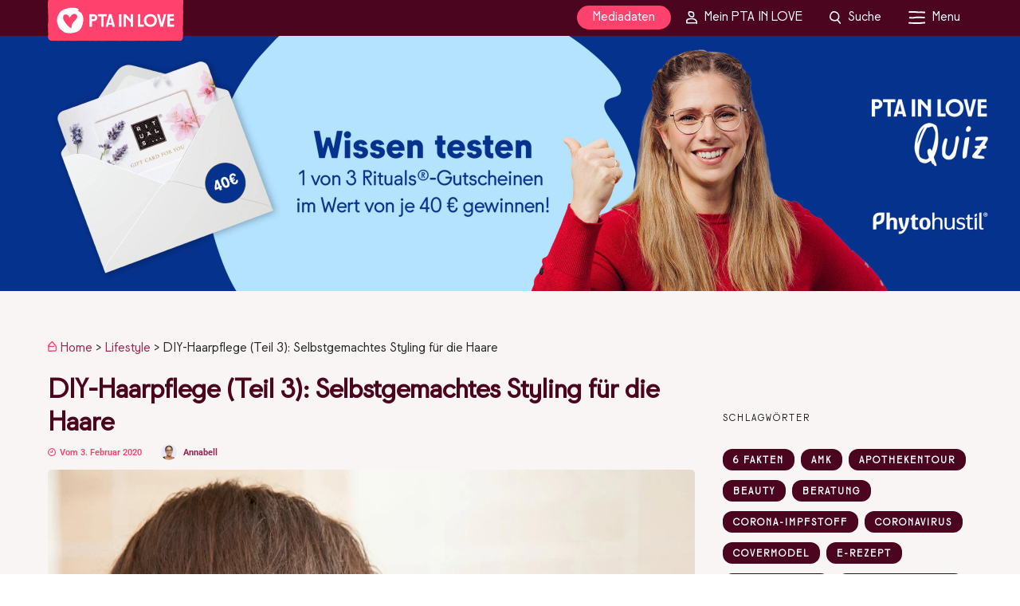

--- FILE ---
content_type: text/html; charset=UTF-8
request_url: https://www.pta-in-love.de/diy-haarpflege-teil-3-selbstgemachtes-styling-fuer-die-haare/
body_size: 38130
content:
<!DOCTYPE html>
<html lang="de" >
<head>

<link rel="profile" href="https://gmpg.org/xfn/11" />
<link rel="pingback" href="https://www.pta-in-love.de/xmlrpc.php" />

<meta name='robots' content='index, follow, max-image-preview:large, max-snippet:-1, max-video-preview:-1' />
	<style>img:is([sizes="auto" i], [sizes^="auto," i]) { contain-intrinsic-size: 3000px 1500px }</style>
	
<!-- Google Tag Manager for WordPress by gtm4wp.com -->
<script data-cfasync="false" data-pagespeed-no-defer>
	var gtm4wp_datalayer_name = "dataLayer";
	var dataLayer = dataLayer || [];
</script>
<!-- End Google Tag Manager for WordPress by gtm4wp.com -->
	<!-- This site is optimized with the Yoast SEO Premium plugin v26.4 (Yoast SEO v26.4) - https://yoast.com/wordpress/plugins/seo/ -->
	<title>Selbstgemachtes Styling für die Haare - PTA IN LOVE</title>
	<meta name="description" content="Nach dem Waschen und Trocknen folgt das Styling für die Haare. Dabei sind Haarwachs und Co. daheim schnell selbstgemacht." />
	<link rel="canonical" href="https://www.pta-in-love.de/diy-haarpflege-teil-3-selbstgemachtes-styling-fuer-die-haare/" />
	<meta property="og:locale" content="de_DE" />
	<meta property="og:type" content="article" />
	<meta property="og:title" content="DIY-Haarpflege (Teil 3): Selbstgemachtes Styling für die Haare" />
	<meta property="og:description" content="Nach dem Waschen und Trocknen folgt bei der DIY-Haarpflege noch das Styling, denn deine Haare sollen ja nicht einfach fallen wie sie wollen, sondern schön" />
	<meta property="og:url" content="https://www.pta-in-love.de/diy-haarpflege-teil-3-selbstgemachtes-styling-fuer-die-haare/" />
	<meta property="og:site_name" content="PTA IN LOVE" />
	<meta property="article:publisher" content="https://www.facebook.com/ptainlove/" />
	<meta property="article:published_time" content="2020-02-03T12:00:00+00:00" />
	<meta property="og:image" content="https://www.pta-in-love.de/wp-content/uploads/2020/01/Symbolbild-Haare-Styling_shutterstock.jpg" />
	<meta property="og:image:width" content="1200" />
	<meta property="og:image:height" content="900" />
	<meta property="og:image:type" content="image/jpeg" />
	<meta name="author" content="Annabell" />
	<meta name="twitter:card" content="summary_large_image" />
	<meta name="twitter:label1" content="Verfasst von" />
	<meta name="twitter:data1" content="Annabell" />
	<meta name="twitter:label2" content="Geschätzte Lesezeit" />
	<meta name="twitter:data2" content="4 Minuten" />
	<script type="application/ld+json" class="yoast-schema-graph">{"@context":"https://schema.org","@graph":[{"@type":"NewsArticle","@id":"https://www.pta-in-love.de/diy-haarpflege-teil-3-selbstgemachtes-styling-fuer-die-haare/#article","isPartOf":{"@id":"https://www.pta-in-love.de/diy-haarpflege-teil-3-selbstgemachtes-styling-fuer-die-haare/"},"author":{"name":"Annabell","@id":"https://www.pta-in-love.de/#/schema/person/caab6ca1314aeb663f7830055515b2d0"},"headline":"DIY-Haarpflege (Teil 3): Selbstgemachtes Styling für die Haare","datePublished":"2020-02-03T12:00:00+00:00","mainEntityOfPage":{"@id":"https://www.pta-in-love.de/diy-haarpflege-teil-3-selbstgemachtes-styling-fuer-die-haare/"},"wordCount":750,"publisher":{"@id":"https://www.pta-in-love.de/#organization"},"image":{"@id":"https://www.pta-in-love.de/diy-haarpflege-teil-3-selbstgemachtes-styling-fuer-die-haare/#primaryimage"},"thumbnailUrl":"https://www.pta-in-love.de/wp-content/uploads/2020/01/Symbolbild-Haare-Styling_shutterstock.jpg","keywords":["Beauty"],"articleSection":["Featured","Lifestyle"],"inLanguage":"de"},{"@type":"WebPage","@id":"https://www.pta-in-love.de/diy-haarpflege-teil-3-selbstgemachtes-styling-fuer-die-haare/","url":"https://www.pta-in-love.de/diy-haarpflege-teil-3-selbstgemachtes-styling-fuer-die-haare/","name":"Selbstgemachtes Styling für die Haare - PTA IN LOVE","isPartOf":{"@id":"https://www.pta-in-love.de/#website"},"primaryImageOfPage":{"@id":"https://www.pta-in-love.de/diy-haarpflege-teil-3-selbstgemachtes-styling-fuer-die-haare/#primaryimage"},"image":{"@id":"https://www.pta-in-love.de/diy-haarpflege-teil-3-selbstgemachtes-styling-fuer-die-haare/#primaryimage"},"thumbnailUrl":"https://www.pta-in-love.de/wp-content/uploads/2020/01/Symbolbild-Haare-Styling_shutterstock.jpg","datePublished":"2020-02-03T12:00:00+00:00","description":"Nach dem Waschen und Trocknen folgt das Styling für die Haare. Dabei sind Haarwachs und Co. daheim schnell selbstgemacht.","breadcrumb":{"@id":"https://www.pta-in-love.de/diy-haarpflege-teil-3-selbstgemachtes-styling-fuer-die-haare/#breadcrumb"},"inLanguage":"de","potentialAction":[{"@type":"ReadAction","target":["https://www.pta-in-love.de/diy-haarpflege-teil-3-selbstgemachtes-styling-fuer-die-haare/"]}]},{"@type":"ImageObject","inLanguage":"de","@id":"https://www.pta-in-love.de/diy-haarpflege-teil-3-selbstgemachtes-styling-fuer-die-haare/#primaryimage","url":"https://www.pta-in-love.de/wp-content/uploads/2020/01/Symbolbild-Haare-Styling_shutterstock.jpg","contentUrl":"https://www.pta-in-love.de/wp-content/uploads/2020/01/Symbolbild-Haare-Styling_shutterstock.jpg","width":1200,"height":900,"caption":"Symbolbild Haare Styling"},{"@type":"BreadcrumbList","@id":"https://www.pta-in-love.de/diy-haarpflege-teil-3-selbstgemachtes-styling-fuer-die-haare/#breadcrumb","itemListElement":[{"@type":"ListItem","position":1,"name":"Home","item":"https://www.pta-in-love.de/"},{"@type":"ListItem","position":2,"name":"Lifestyle","item":"https://www.pta-in-love.de/lifestyle/"},{"@type":"ListItem","position":3,"name":"DIY-Haarpflege (Teil 3): Selbstgemachtes Styling für die Haare"}]},{"@type":"WebSite","@id":"https://www.pta-in-love.de/#website","url":"https://www.pta-in-love.de/","name":"PTA IN LOVE","description":"","publisher":{"@id":"https://www.pta-in-love.de/#organization"},"potentialAction":[{"@type":"SearchAction","target":{"@type":"EntryPoint","urlTemplate":"https://www.pta-in-love.de/?s={search_term_string}"},"query-input":{"@type":"PropertyValueSpecification","valueRequired":true,"valueName":"search_term_string"}}],"inLanguage":"de"},{"@type":"Organization","@id":"https://www.pta-in-love.de/#organization","name":"PTA IN LOVE","url":"https://www.pta-in-love.de/","logo":{"@type":"ImageObject","inLanguage":"de","@id":"https://www.pta-in-love.de/#/schema/logo/image/","url":"https://www.pta-in-love.de/wp-content/uploads/2025/02/Fav_Icon.svg","contentUrl":"https://www.pta-in-love.de/wp-content/uploads/2025/02/Fav_Icon.svg","width":"1200","height":"1200","caption":"PTA IN LOVE"},"image":{"@id":"https://www.pta-in-love.de/#/schema/logo/image/"},"sameAs":["https://www.facebook.com/ptainlove/","http://instagram.com/ptainlove","https://www.linkedin.com/company/pta-in-love/","http://pinterest.com/pta_in_love","https://www.youtube.com/channel/UCqWgrxxVRpefEy7s-D6IujQ"]},{"@type":"Person","@id":"https://www.pta-in-love.de/#/schema/person/caab6ca1314aeb663f7830055515b2d0","name":"Annabell","image":{"@type":"ImageObject","inLanguage":"de","@id":"https://www.pta-in-love.de/#/schema/person/image/","url":"https://www.pta-in-love.de/wp-content/uploads/2025/02/Zuschnitt_Profilbild_Annabell_hell-100x100.jpg","contentUrl":"https://www.pta-in-love.de/wp-content/uploads/2025/02/Zuschnitt_Profilbild_Annabell_hell-100x100.jpg","caption":"Annabell"},"description":"Annabell Wagner gehört seit 2019 zur Redaktion von PTA IN LOVE und ist seit Sommer 2023 Stellvertretende Chefredakteurin. Mit Gesundheitsthemen kennt sie sich aus, denn seit 2016 versorgt sie Leser:innen mit spannenden News aus der Welt von Pharma, Medizin und Gesundheitspolitik. Annabell ist Apotheken-Fan und schätzt die freundliche, sympathische und kompetente Beratung der Kolleg:innen vor Ort.","gender":"weiblich","knowsAbout":["Pharmazie","Apotheke","Gehundheit","PTA"],"knowsLanguage":["Deutsch"],"jobTitle":"Stellvertretende Chefredakteurin","worksFor":"PTA in Love","url":"https://www.pta-in-love.de/author/annabell-wagner/"}]}</script>
	<!-- / Yoast SEO Premium plugin. -->


<link rel='dns-prefetch' href='//ajax.googleapis.com' />
<link rel='dns-prefetch' href='//ads.pta-in-love.de' />
<link rel='dns-prefetch' href='//use.fontawesome.com' />

<link rel='dns-prefetch' href='//use.typekit.net' />

<link rel="alternate" type="application/rss+xml" title="PTA IN LOVE &raquo; Feed" href="https://www.pta-in-love.de/feed/" />
<link rel="alternate" type="application/rss+xml" title="PTA IN LOVE &raquo; Kommentar-Feed" href="https://www.pta-in-love.de/comments/feed/" />
<meta name="viewport" content="width=device-width, initial-scale=1.0" /><meta name="format-detection" content="telephone=no">		<style id="content-control-block-styles">
			@media (max-width: 640px) {
	.cc-hide-on-mobile {
		display: none !important;
	}
}
@media (min-width: 641px) and (max-width: 920px) {
	.cc-hide-on-tablet {
		display: none !important;
	}
}
@media (min-width: 921px) and (max-width: 1440px) {
	.cc-hide-on-desktop {
		display: none !important;
	}
}		</style>
		<link data-minify="1" rel='stylesheet' id='pil-brevo-api-styles-css' href='https://www.pta-in-love.de/wp-content/cache/min/1/wp-content/plugins/pil-brevo-api/assets/css/pil-brevo-api-styles.css?ver=1768443543' type='text/css' media='all' />
<link data-minify="1" rel='stylesheet' id='formidable-css' href='https://www.pta-in-love.de/wp-content/cache/min/1/wp-content/plugins/formidable/css/formidableforms.css?ver=1768443543' type='text/css' media='all' />
<style id='wp-emoji-styles-inline-css' type='text/css'>

	img.wp-smiley, img.emoji {
		display: inline !important;
		border: none !important;
		box-shadow: none !important;
		height: 1em !important;
		width: 1em !important;
		margin: 0 0.07em !important;
		vertical-align: -0.1em !important;
		background: none !important;
		padding: 0 !important;
	}
</style>
<link rel='stylesheet' id='wp-block-library-css' href='https://www.pta-in-love.de/wp-includes/css/dist/block-library/style.min.css?ver=5f5dfefce5baff2b515f3d00482f9c9c' type='text/css' media='all' />
<link data-minify="1" rel='stylesheet' id='my-custom-block-frontend-css-css' href='https://www.pta-in-love.de/wp-content/cache/min/1/wp-content/plugins/wpdm-gutenberg-blocks/build/style.css?ver=1768443543' type='text/css' media='all' />
<style id='classic-theme-styles-inline-css' type='text/css'>
/*! This file is auto-generated */
.wp-block-button__link{color:#fff;background-color:#32373c;border-radius:9999px;box-shadow:none;text-decoration:none;padding:calc(.667em + 2px) calc(1.333em + 2px);font-size:1.125em}.wp-block-file__button{background:#32373c;color:#fff;text-decoration:none}
</style>
<style id='safe-svg-svg-icon-style-inline-css' type='text/css'>
.safe-svg-cover{text-align:center}.safe-svg-cover .safe-svg-inside{display:inline-block;max-width:100%}.safe-svg-cover svg{fill:currentColor;height:100%;max-height:100%;max-width:100%;width:100%}

</style>
<link data-minify="1" rel='stylesheet' id='content-control-block-styles-css' href='https://www.pta-in-love.de/wp-content/cache/min/1/wp-content/plugins/content-control/dist/style-block-editor.css?ver=1768443543' type='text/css' media='all' />
<style id='global-styles-inline-css' type='text/css'>
:root{--wp--preset--aspect-ratio--square: 1;--wp--preset--aspect-ratio--4-3: 4/3;--wp--preset--aspect-ratio--3-4: 3/4;--wp--preset--aspect-ratio--3-2: 3/2;--wp--preset--aspect-ratio--2-3: 2/3;--wp--preset--aspect-ratio--16-9: 16/9;--wp--preset--aspect-ratio--9-16: 9/16;--wp--preset--color--black: #000000;--wp--preset--color--cyan-bluish-gray: #abb8c3;--wp--preset--color--white: #ffffff;--wp--preset--color--pale-pink: #f78da7;--wp--preset--color--vivid-red: #cf2e2e;--wp--preset--color--luminous-vivid-orange: #ff6900;--wp--preset--color--luminous-vivid-amber: #fcb900;--wp--preset--color--light-green-cyan: #7bdcb5;--wp--preset--color--vivid-green-cyan: #00d084;--wp--preset--color--pale-cyan-blue: #8ed1fc;--wp--preset--color--vivid-cyan-blue: #0693e3;--wp--preset--color--vivid-purple: #9b51e0;--wp--preset--color--pil-weiss: #faf5f5;--wp--preset--color--pil-schwarz: #282828;--wp--preset--color--pil-leuchtfarbe: #ff416e;--wp--preset--color--pil-kontrast: #4b051e;--wp--preset--gradient--vivid-cyan-blue-to-vivid-purple: linear-gradient(135deg,rgba(6,147,227,1) 0%,rgb(155,81,224) 100%);--wp--preset--gradient--light-green-cyan-to-vivid-green-cyan: linear-gradient(135deg,rgb(122,220,180) 0%,rgb(0,208,130) 100%);--wp--preset--gradient--luminous-vivid-amber-to-luminous-vivid-orange: linear-gradient(135deg,rgba(252,185,0,1) 0%,rgba(255,105,0,1) 100%);--wp--preset--gradient--luminous-vivid-orange-to-vivid-red: linear-gradient(135deg,rgba(255,105,0,1) 0%,rgb(207,46,46) 100%);--wp--preset--gradient--very-light-gray-to-cyan-bluish-gray: linear-gradient(135deg,rgb(238,238,238) 0%,rgb(169,184,195) 100%);--wp--preset--gradient--cool-to-warm-spectrum: linear-gradient(135deg,rgb(74,234,220) 0%,rgb(151,120,209) 20%,rgb(207,42,186) 40%,rgb(238,44,130) 60%,rgb(251,105,98) 80%,rgb(254,248,76) 100%);--wp--preset--gradient--blush-light-purple: linear-gradient(135deg,rgb(255,206,236) 0%,rgb(152,150,240) 100%);--wp--preset--gradient--blush-bordeaux: linear-gradient(135deg,rgb(254,205,165) 0%,rgb(254,45,45) 50%,rgb(107,0,62) 100%);--wp--preset--gradient--luminous-dusk: linear-gradient(135deg,rgb(255,203,112) 0%,rgb(199,81,192) 50%,rgb(65,88,208) 100%);--wp--preset--gradient--pale-ocean: linear-gradient(135deg,rgb(255,245,203) 0%,rgb(182,227,212) 50%,rgb(51,167,181) 100%);--wp--preset--gradient--electric-grass: linear-gradient(135deg,rgb(202,248,128) 0%,rgb(113,206,126) 100%);--wp--preset--gradient--midnight: linear-gradient(135deg,rgb(2,3,129) 0%,rgb(40,116,252) 100%);--wp--preset--font-size--small: 13px;--wp--preset--font-size--medium: 20px;--wp--preset--font-size--large: 36px;--wp--preset--font-size--x-large: 42px;--wp--preset--spacing--20: 0.44rem;--wp--preset--spacing--30: 0.67rem;--wp--preset--spacing--40: 1rem;--wp--preset--spacing--50: 1.5rem;--wp--preset--spacing--60: 2.25rem;--wp--preset--spacing--70: 3.38rem;--wp--preset--spacing--80: 5.06rem;--wp--preset--shadow--natural: 6px 6px 9px rgba(0, 0, 0, 0.2);--wp--preset--shadow--deep: 12px 12px 50px rgba(0, 0, 0, 0.4);--wp--preset--shadow--sharp: 6px 6px 0px rgba(0, 0, 0, 0.2);--wp--preset--shadow--outlined: 6px 6px 0px -3px rgba(255, 255, 255, 1), 6px 6px rgba(0, 0, 0, 1);--wp--preset--shadow--crisp: 6px 6px 0px rgba(0, 0, 0, 1);}:where(.is-layout-flex){gap: 0.5em;}:where(.is-layout-grid){gap: 0.5em;}body .is-layout-flex{display: flex;}.is-layout-flex{flex-wrap: wrap;align-items: center;}.is-layout-flex > :is(*, div){margin: 0;}body .is-layout-grid{display: grid;}.is-layout-grid > :is(*, div){margin: 0;}:where(.wp-block-columns.is-layout-flex){gap: 2em;}:where(.wp-block-columns.is-layout-grid){gap: 2em;}:where(.wp-block-post-template.is-layout-flex){gap: 1.25em;}:where(.wp-block-post-template.is-layout-grid){gap: 1.25em;}.has-black-color{color: var(--wp--preset--color--black) !important;}.has-cyan-bluish-gray-color{color: var(--wp--preset--color--cyan-bluish-gray) !important;}.has-white-color{color: var(--wp--preset--color--white) !important;}.has-pale-pink-color{color: var(--wp--preset--color--pale-pink) !important;}.has-vivid-red-color{color: var(--wp--preset--color--vivid-red) !important;}.has-luminous-vivid-orange-color{color: var(--wp--preset--color--luminous-vivid-orange) !important;}.has-luminous-vivid-amber-color{color: var(--wp--preset--color--luminous-vivid-amber) !important;}.has-light-green-cyan-color{color: var(--wp--preset--color--light-green-cyan) !important;}.has-vivid-green-cyan-color{color: var(--wp--preset--color--vivid-green-cyan) !important;}.has-pale-cyan-blue-color{color: var(--wp--preset--color--pale-cyan-blue) !important;}.has-vivid-cyan-blue-color{color: var(--wp--preset--color--vivid-cyan-blue) !important;}.has-vivid-purple-color{color: var(--wp--preset--color--vivid-purple) !important;}.has-black-background-color{background-color: var(--wp--preset--color--black) !important;}.has-cyan-bluish-gray-background-color{background-color: var(--wp--preset--color--cyan-bluish-gray) !important;}.has-white-background-color{background-color: var(--wp--preset--color--white) !important;}.has-pale-pink-background-color{background-color: var(--wp--preset--color--pale-pink) !important;}.has-vivid-red-background-color{background-color: var(--wp--preset--color--vivid-red) !important;}.has-luminous-vivid-orange-background-color{background-color: var(--wp--preset--color--luminous-vivid-orange) !important;}.has-luminous-vivid-amber-background-color{background-color: var(--wp--preset--color--luminous-vivid-amber) !important;}.has-light-green-cyan-background-color{background-color: var(--wp--preset--color--light-green-cyan) !important;}.has-vivid-green-cyan-background-color{background-color: var(--wp--preset--color--vivid-green-cyan) !important;}.has-pale-cyan-blue-background-color{background-color: var(--wp--preset--color--pale-cyan-blue) !important;}.has-vivid-cyan-blue-background-color{background-color: var(--wp--preset--color--vivid-cyan-blue) !important;}.has-vivid-purple-background-color{background-color: var(--wp--preset--color--vivid-purple) !important;}.has-black-border-color{border-color: var(--wp--preset--color--black) !important;}.has-cyan-bluish-gray-border-color{border-color: var(--wp--preset--color--cyan-bluish-gray) !important;}.has-white-border-color{border-color: var(--wp--preset--color--white) !important;}.has-pale-pink-border-color{border-color: var(--wp--preset--color--pale-pink) !important;}.has-vivid-red-border-color{border-color: var(--wp--preset--color--vivid-red) !important;}.has-luminous-vivid-orange-border-color{border-color: var(--wp--preset--color--luminous-vivid-orange) !important;}.has-luminous-vivid-amber-border-color{border-color: var(--wp--preset--color--luminous-vivid-amber) !important;}.has-light-green-cyan-border-color{border-color: var(--wp--preset--color--light-green-cyan) !important;}.has-vivid-green-cyan-border-color{border-color: var(--wp--preset--color--vivid-green-cyan) !important;}.has-pale-cyan-blue-border-color{border-color: var(--wp--preset--color--pale-cyan-blue) !important;}.has-vivid-cyan-blue-border-color{border-color: var(--wp--preset--color--vivid-cyan-blue) !important;}.has-vivid-purple-border-color{border-color: var(--wp--preset--color--vivid-purple) !important;}.has-vivid-cyan-blue-to-vivid-purple-gradient-background{background: var(--wp--preset--gradient--vivid-cyan-blue-to-vivid-purple) !important;}.has-light-green-cyan-to-vivid-green-cyan-gradient-background{background: var(--wp--preset--gradient--light-green-cyan-to-vivid-green-cyan) !important;}.has-luminous-vivid-amber-to-luminous-vivid-orange-gradient-background{background: var(--wp--preset--gradient--luminous-vivid-amber-to-luminous-vivid-orange) !important;}.has-luminous-vivid-orange-to-vivid-red-gradient-background{background: var(--wp--preset--gradient--luminous-vivid-orange-to-vivid-red) !important;}.has-very-light-gray-to-cyan-bluish-gray-gradient-background{background: var(--wp--preset--gradient--very-light-gray-to-cyan-bluish-gray) !important;}.has-cool-to-warm-spectrum-gradient-background{background: var(--wp--preset--gradient--cool-to-warm-spectrum) !important;}.has-blush-light-purple-gradient-background{background: var(--wp--preset--gradient--blush-light-purple) !important;}.has-blush-bordeaux-gradient-background{background: var(--wp--preset--gradient--blush-bordeaux) !important;}.has-luminous-dusk-gradient-background{background: var(--wp--preset--gradient--luminous-dusk) !important;}.has-pale-ocean-gradient-background{background: var(--wp--preset--gradient--pale-ocean) !important;}.has-electric-grass-gradient-background{background: var(--wp--preset--gradient--electric-grass) !important;}.has-midnight-gradient-background{background: var(--wp--preset--gradient--midnight) !important;}.has-small-font-size{font-size: var(--wp--preset--font-size--small) !important;}.has-medium-font-size{font-size: var(--wp--preset--font-size--medium) !important;}.has-large-font-size{font-size: var(--wp--preset--font-size--large) !important;}.has-x-large-font-size{font-size: var(--wp--preset--font-size--x-large) !important;}
:where(.wp-block-post-template.is-layout-flex){gap: 1.25em;}:where(.wp-block-post-template.is-layout-grid){gap: 1.25em;}
:where(.wp-block-columns.is-layout-flex){gap: 2em;}:where(.wp-block-columns.is-layout-grid){gap: 2em;}
:root :where(.wp-block-pullquote){font-size: 1.5em;line-height: 1.6;}
</style>
<link data-minify="1" rel='stylesheet' id='wpdm-font-awesome-css' href='https://www.pta-in-love.de/wp-content/cache/min/1/releases/v6.7.2/css/all.css?ver=1768443543' type='text/css' media='all' />
<link rel='stylesheet' id='wpdm-front-css' href='https://www.pta-in-love.de/wp-content/plugins/download-manager/assets/css/front.min.css?ver=5f5dfefce5baff2b515f3d00482f9c9c' type='text/css' media='all' />
<link data-minify="1" rel='stylesheet' id='dashicons-css' href='https://www.pta-in-love.de/wp-content/cache/min/1/wp-includes/css/dashicons.min.css?ver=1768443543' type='text/css' media='all' />
<link data-minify="1" rel='stylesheet' id='pil_check_missing_style-css' href='https://www.pta-in-love.de/wp-content/cache/min/1/wp-content/plugins/pil_products/css/check_missing_meta_v9.css?ver=1768443543' type='text/css' media='all' />
<link data-minify="1" rel='stylesheet' id='pil_products_style-css' href='https://www.pta-in-love.de/wp-content/cache/min/1/wp-content/plugins/pil_products/css/products.css?ver=1768443543' type='text/css' media='all' />
<link data-minify="1" rel='stylesheet' id='pil_quiz_style-css' href='https://www.pta-in-love.de/wp-content/cache/min/1/wp-content/plugins/pil_quiz/css/quiz.css?ver=1768443543' type='text/css' media='all' />
<link rel='stylesheet' id='pil_fontawesome-css' href='https://www.pta-in-love.de/wp-content/themes/grandmagazine-child/fonts/fontawesome/css/all.min.css?ver=5f5dfefce5baff2b515f3d00482f9c9c' type='text/css' media='all' />
<link data-minify="1" rel='stylesheet' id='grandmagazine-reset-css-css' href='https://www.pta-in-love.de/wp-content/cache/min/1/wp-content/themes/grandmagazine/css/reset.css?ver=1768443543' type='text/css' media='all' />
<link data-minify="1" rel='stylesheet' id='grandmagazine-wordpress-css-css' href='https://www.pta-in-love.de/wp-content/cache/min/1/wp-content/themes/grandmagazine/css/wordpress.css?ver=1768443543' type='text/css' media='all' />
<link data-minify="1" rel='stylesheet' id='grandmagazine-animation-css' href='https://www.pta-in-love.de/wp-content/cache/min/1/wp-content/themes/grandmagazine/css/animation.css?ver=1768443543' type='text/css' media='all' />
<link data-minify="1" rel='stylesheet' id='magnific-css' href='https://www.pta-in-love.de/wp-content/cache/min/1/wp-content/themes/grandmagazine/css/magnific-popup.css?ver=1768443543' type='text/css' media='all' />
<link data-minify="1" rel='stylesheet' id='grandmagazine-jquery-ui-css-css' href='https://www.pta-in-love.de/wp-content/cache/min/1/wp-content/themes/grandmagazine/css/jqueryui/custom.css?ver=1768443543' type='text/css' media='all' />
<link data-minify="1" rel='stylesheet' id='flexslider-css' href='https://www.pta-in-love.de/wp-content/cache/min/1/wp-content/themes/grandmagazine/js/flexslider/flexslider.css?ver=1768443543' type='text/css' media='all' />
<link data-minify="1" rel='stylesheet' id='tooltipster-css' href='https://www.pta-in-love.de/wp-content/cache/min/1/wp-content/themes/grandmagazine/css/tooltipster.css?ver=1768443543' type='text/css' media='all' />
<link data-minify="1" rel='stylesheet' id='grandmagazine-screen-css-css' href='https://www.pta-in-love.de/wp-content/cache/min/1/wp-content/themes/grandmagazine/css/screen.css?ver=1768443543' type='text/css' media='all' />
<link data-minify="1" rel='stylesheet' id='grandmagazine-fonts-css' href='https://www.pta-in-love.de/wp-content/cache/min/1/wp-content/uploads/omgf/grandmagazine-fonts/grandmagazine-fonts.css?ver=1768443543' type='text/css' media='all' />
<link data-minify="1" rel='stylesheet' id='fontawesome-css' href='https://www.pta-in-love.de/wp-content/cache/min/1/wp-content/themes/grandmagazine/css/font-awesome.min.css?ver=1768443543' type='text/css' media='all' />
<link rel='stylesheet' id='grandmagazine-script-custom-css-css' href='https://www.pta-in-love.de/wp-admin/admin-ajax.php?action=grandmagazine_script_custom_css&#038;ver=5f5dfefce5baff2b515f3d00482f9c9c' type='text/css' media='all' />
<link data-minify="1" rel='stylesheet' id='mycred-front-css' href='https://www.pta-in-love.de/wp-content/cache/min/1/wp-content/plugins/mycred/assets/css/mycred-front.css?ver=1768443543' type='text/css' media='all' />
<link data-minify="1" rel='stylesheet' id='mycred-social-share-icons-css' href='https://www.pta-in-love.de/wp-content/cache/min/1/wp-content/plugins/mycred/assets/css/mycred-social-icons.css?ver=1768443543' type='text/css' media='all' />
<link data-minify="1" rel='stylesheet' id='mycred-social-share-style-css' href='https://www.pta-in-love.de/wp-content/cache/min/1/wp-content/plugins/mycred/assets/css/mycred-social-share.css?ver=1768443543' type='text/css' media='all' />
<link rel='stylesheet' id='borlabs-cookie-custom-css' href='https://www.pta-in-love.de/wp-content/cache/borlabs-cookie/1/borlabs-cookie-1-de.css?ver=3.3.23-87' type='text/css' media='all' />
<link data-minify="1" rel='stylesheet' id='grandmagazine-script-responsive-css-css' href='https://www.pta-in-love.de/wp-content/cache/min/1/wp-content/themes/grandmagazine/css/grid.css?ver=1768443543' type='text/css' media='all' />
<link rel='stylesheet' id='pil_theme_style-css' href='https://www.pta-in-love.de/wp-content/themes/grandmagazine-child/style.css?ver=1.11.387' type='text/css' media='screen' />
<link rel='stylesheet' id='pil_theme_print_style-css' href='https://www.pta-in-love.de/wp-content/themes/grandmagazine-child/print.css?ver=1.11.387' type='text/css' media='print' />
<link data-minify="1" rel='stylesheet' id='pil_font_sign_painter_regular-css' href='https://www.pta-in-love.de/wp-content/cache/min/1/amg4wqr.css?ver=1768443543' type='text/css' media='all' />
<link data-minify="1" rel='stylesheet' id='kirki_google_fonts-css' href='https://www.pta-in-love.de/wp-content/cache/min/1/wp-content/uploads/omgf/kirki_google_fonts/kirki_google_fonts.css?ver=1768443543' type='text/css' media='all' />
<link data-minify="1" rel='stylesheet' id='sib-front-css-css' href='https://www.pta-in-love.de/wp-content/cache/min/1/wp-content/plugins/mailin/css/mailin-front.css?ver=1768443543' type='text/css' media='all' />
<link rel='stylesheet' id='kirki-styles-global-css' href='https://www.pta-in-love.de/wp-content/themes/grandmagazine/modules/kirki/assets/css/kirki-styles.css?ver=3.0.15' type='text/css' media='all' />
<style id='kirki-styles-global-inline-css' type='text/css'>
body, input[type=text], input[type=email], input[type=url], input[type=password], textarea{font-family:Roboto, Helvetica, Arial, sans-serif;}body, input[type=text], input[type=password], input[type=email], input[type=url], input[type=date], textarea{font-size:15px;}h1, h2, h3, h4, h5, h6, h7, .page_tagline, .author_label, blockquote, #post_filter li a{font-family:Roboto, Helvetica, Arial, sans-serif;}h1, h2, h3, h4, h5, h6, h7{font-weight:400;letter-spacing:0px;}h1{font-size:40px;}h2{font-size:24px;}h3{font-size:20px;}h4{font-size:18px;}h5{font-size:16px;}h6{font-size:16px;}.post_info_cat a, #post_info_bar #post_indicator, #post_filter li a.filter_active, .post_circle_thumb .popular_order, .post_share_text, .post_excerpt.post_tag a:hover{background:#f77796;}#page_content_wrapper .sidebar .content .sidebar_widget li.widget_mc4wp_form_widget h2.widgettitle, #footer ul.sidebar_widget > li.widget_mc4wp_form_widget h2.widgettitle, .mobile_menu_wrapper .sidebar_wrapper .sidebar .content .sidebar_widget li.widget_mc4wp_form_widget h2.widgettitle, .mashsb-count, #page_caption .return_home, blockquote:before{color:#f77796;}#page_caption .return_home, .post_share_text, blockquote:after, blockquote:after, .post_excerpt.post_tag a:hover{border-color:#f77796;}body, #gallery_lightbox h2, .slider_wrapper .gallery_image_caption h2, .post_info a{color:#1a1a1a;}::selection{background-color:#1a1a1a;}a, .post_header h5 a:hover, .post_header h3 a:hover, .post_header.grid h6 a:hover, .post_header.fullwidth h4 a:hover, .post_header h5 a:hover{color:#9e2654;}.post_info_cat a:hover{background:#9e2654;}a:hover, a:active, .post_info_comment a i{color:#f77796;}h1, h2, h3, h4, h5, pre, code, tt, blockquote, .post_header h5 a, .post_header h3 a, .post_header.grid h6 a, .post_header.fullwidth h4 a, .post_header h5 a, blockquote, .site_loading_logo_item i, .post_excerpt.post_tag a, .readmore, #autocomplete li:not(.view_all) a, .browse_category_wrapper li a .browse_category_name{color:#5d273c;}#social_share_wrapper, hr, #social_share_wrapper, .post.type-post, .comment .right, .widget_tag_cloud div a, .meta-tags a, .tag_cloud a, #footer, #post_more_wrapper, #page_content_wrapper .inner .sidebar_wrapper ul.sidebar_widget li.widget_nav_menu ul.menu li.current-menu-item a, .page_content_wrapper .inner .sidebar_wrapper ul.sidebar_widget li.widget_nav_menu ul.menu li.current-menu-item a, #autocomplete, .page_tagline, .fullwidth_comment_wrapper, #page_content_wrapper .sidebar .content .sidebar_widget li h2.widgettitle, h2.widgettitle, h5.widgettitle, .pagination, .loaded_no_results, .loading_button_wrapper, #page_caption, .comment{border-color:#5d273c;}input[type=text], input[type=password], input[type=email], input[type=url], textarea{background-color:#ffffff;color:#1a1a1a;border-color:#9e2654;}input[type=text]:focus, input[type=password]:focus, input[type=email]:focus, input[type=url]:focus, textarea:focus{border-color:#ffffff;background:#ffffff;}input[type=submit], input[type=button], a.button, .button{font-family:Roboto, Helvetica, Arial, sans-serif;}input[type=submit], input[type=button], a.button, .button, .pagination a:hover, #toTop, #close_mobile_menu, #close_search, #close_browse, .woocommerce #respond input#submit.alt, .woocommerce a.button.alt, .woocommerce button.button.alt, .woocommerce input.button.alt{background-color:#f77796;}.readmore:hover{border-color:#f77796;color:#f77796;}input[type=submit], input[type=button], a.button, .button, #toTop, #close_mobile_menu, #close_search, #close_browse, .woocommerce #respond input#submit.alt, .woocommerce a.button.alt, .woocommerce button.button.alt, .woocommerce input.button.alt{color:#ffffff;border-color:#f77796;}.frame_top, .frame_bottom, .frame_left, .frame_right{background:#000000;}#menu_wrapper .nav ul li a, #menu_wrapper div .nav li > a, #logo_right_button a{font-family:Roboto, Helvetica, Arial, sans-serif;font-size:14px;font-weight:400;letter-spacing:0px;text-transform:none;color:#ffffff;}#menu_wrapper .nav ul li a.hover, #menu_wrapper .nav ul li a:hover, #menu_wrapper div .nav li a.hover, #menu_wrapper div .nav li a:hover{color:#f77796;}#menu_wrapper div .nav > li.current-menu-item > a, #menu_wrapper div .nav > li.current-menu-parent > a, #menu_wrapper div .nav > li.current-menu-ancestor > a{color:#f77796;}.top_bar{background:#5d273c;}#menu_wrapper .nav ul li ul li a, #menu_wrapper div .nav li ul li a, #menu_wrapper div .nav li.current-menu-parent ul li a{font-size:12px;font-weight:400;letter-spacing:0px;text-transform:none;color:#ffffff;}#menu_wrapper .nav ul li ul li a:hover, #menu_wrapper div .nav li ul li a:hover, #menu_wrapper div .nav li.current-menu-parent ul li a:hover, #menu_wrapper .nav ul li.megamenu ul li ul li a:hover, #menu_wrapper div .nav li.megamenu ul li ul li a:hover, #menu_wrapper .nav ul li.megamenu ul li ul li a:active, #menu_wrapper div .nav li.megamenu ul li ul li a:active{color:#f77796;background:#ffffff;}#menu_wrapper .nav ul li ul, #menu_wrapper div .nav li ul{background:#5d273c;}.above_top_bar{background:#000000;}#top_menu li a, .top_contact_info, .top_contact_info i, .top_contact_info a, .top_contact_info a:hover, .top_contact_info a:active{color:#ffffff;}.mobile_menu_wrapper{background:#5d273c;}.mobile_main_nav li a, #sub_menu li a{font-family:Roboto, Helvetica, Arial, sans-serif;font-size:14px;text-transform:none;letter-spacing:0px;}.mobile_main_nav li a, #sub_menu li a, .mobile_menu_wrapper .sidebar_wrapper a, .mobile_menu_wrapper .sidebar_wrapper{color:#ffffff;}.mobile_main_nav li a:hover, .mobile_main_nav li a:active, #sub_menu li a:hover, #sub_menu li a:active{color:#f77796;}#page_caption{padding-top:40px;padding-bottom:0px;}#page_caption h1{font-size:40px;}#page_caption h1, .post_caption h1{font-weight:300;text-transform:none;letter-spacing:0px;color:#5d273c;}#page_caption.hasbg, .post_featured_content_bg{height:600px;}.page_tagline{color:#1a1a1a;font-size:14px;font-weight:400;letter-spacing:0px;text-transform:none;}#page_content_wrapper .sidebar .content .sidebar_widget li h2.widgettitle, h2.widgettitle, h5.widgettitle{font-family:Roboto, Helvetica, Arial, sans-serif;font-size:12px;font-weight:400;letter-spacing:2px;text-transform:uppercase;color:#1a1a1a;}#page_content_wrapper .inner .sidebar_wrapper .sidebar .content, .page_content_wrapper .inner .sidebar_wrapper .sidebar .content{color:#1a1a1a;}#page_content_wrapper .inner .sidebar_wrapper a, .page_content_wrapper .inner .sidebar_wrapper a{color:#f77796;}#page_content_wrapper .inner .sidebar_wrapper a:hover, #page_content_wrapper .inner .sidebar_wrapper a:active, .page_content_wrapper .inner .sidebar_wrapper a:hover, .page_content_wrapper .inner .sidebar_wrapper a:active{color:#ffc5d6;}.footer_bar{background:#5d273c;}#footer, #copyright, #footer_browse_category, #footer .post_attribute, #footer .comment_date, #footer .post-date, #footer ul.sidebar_widget > li.widget_mc4wp_form_widget{color:#ffffff;}#copyright, #copyright a, #copyright a:active, #footer a, #footer a:active, #footer h2.widgettitle, #footer_browse_category h2, #footer_browse_category .browse_category_wrapper li a .browse_category_name{color:#ffffff;}#copyright a:hover, #footer a:hover, .social_wrapper ul li a:hover{color:#f77796;}.footer_bar_wrapper, .footer_bar, #footer h2.widgettitle, #footer ul.sidebar_widget > li.widget_mc4wp_form_widget, #footer_browse_category{border-color:#5d273c;}#footer .widget_tag_cloud div a, #footer_browse_category .browse_category_wrapper li a .browse_category_name{background:#5d273c;}.footer_bar_wrapper .social_wrapper ul li a{color:#ffffff;}.post_icon_hot{background:#5d273c;}.post_icon_trend{background:#9e2654;}.post_header:not(.single) h5, body.single-post .post_header_title h1, .post_related strong, .post_info_comment, .pagination a, #page_content_wrapper .sidebar .content .posts.blog li a, .page_content_wrapper .sidebar .content .posts.blog li a, #footer ul.sidebar_widget .posts.blog li a, #autocomplete li strong{font-family:Roboto, Helvetica, Arial, sans-serif;}.post_header:not(.single) h5, body.single-post .post_header_title h1, #page_content_wrapper .posts.blog li a, .page_content_wrapper .posts.blog li a, #page_content_wrapper .sidebar .content .sidebar_widget > li.widget_recent_entries ul li a, #autocomplete li strong, .post_related strong, #footer ul.sidebar_widget .posts.blog li a, li.widget_post_views_counter_list_widget .post-title{text-transform:none;letter-spacing:0px;}.post_info_date, .post_attribute, .comment_date, .post-date, .post_info_comment, .slide_post_excerpt{font-family:Roboto, Helvetica, Arial, sans-serif;}
</style>
<style id='block-visibility-screen-size-styles-inline-css' type='text/css'>
/* Large screens (desktops, 992px and up) */
@media ( min-width: 992px ) {
	.block-visibility-hide-large-screen {
		display: none !important;
	}
}

/* Medium screens (tablets, between 768px and 992px) */
@media ( min-width: 768px ) and ( max-width: 991.98px ) {
	.block-visibility-hide-medium-screen {
		display: none !important;
	}
}

/* Small screens (mobile devices, less than 768px) */
@media ( max-width: 767.98px ) {
	.block-visibility-hide-small-screen {
		display: none !important;
	}
}
</style>
<style id='rocket-lazyload-inline-css' type='text/css'>
.rll-youtube-player{position:relative;padding-bottom:56.23%;height:0;overflow:hidden;max-width:100%;}.rll-youtube-player:focus-within{outline: 2px solid currentColor;outline-offset: 5px;}.rll-youtube-player iframe{position:absolute;top:0;left:0;width:100%;height:100%;z-index:100;background:0 0}.rll-youtube-player img{bottom:0;display:block;left:0;margin:auto;max-width:100%;width:100%;position:absolute;right:0;top:0;border:none;height:auto;-webkit-transition:.4s all;-moz-transition:.4s all;transition:.4s all}.rll-youtube-player img:hover{-webkit-filter:brightness(75%)}.rll-youtube-player .play{height:100%;width:100%;left:0;top:0;position:absolute;background:url(https://www.pta-in-love.de/wp-content/plugins/wp-rocket/assets/img/youtube.png) no-repeat center;background-color: transparent !important;cursor:pointer;border:none;}
</style>
<link rel="stylesheet" type="text/css" href="https://www.pta-in-love.de/wp-content/plugins/nextend-smart-slider3-pro/Public/SmartSlider3/Application/Frontend/Assets/dist/smartslider.min.css?ver=667fb12b" media="all">
<style data-related="n2-ss-7">div#n2-ss-7 .n2-ss-slider-1{display:grid;position:relative;}div#n2-ss-7 .n2-ss-slider-2{display:grid;position:relative;overflow:hidden;padding:0px 0px 0px 0px;border:0px solid RGBA(62,62,62,1);border-radius:0px;background-clip:padding-box;background-repeat:repeat;background-position:50% 50%;background-size:cover;background-attachment:scroll;z-index:1;}div#n2-ss-7:not(.n2-ss-loaded) .n2-ss-slider-2{background-image:none !important;}div#n2-ss-7 .n2-ss-slider-3{display:grid;grid-template-areas:'cover';position:relative;overflow:hidden;z-index:10;}div#n2-ss-7 .n2-ss-slider-3 > *{grid-area:cover;}div#n2-ss-7 .n2-ss-slide-backgrounds,div#n2-ss-7 .n2-ss-slider-3 > .n2-ss-divider{position:relative;}div#n2-ss-7 .n2-ss-slide-backgrounds{z-index:10;}div#n2-ss-7 .n2-ss-slide-backgrounds > *{overflow:hidden;}div#n2-ss-7 .n2-ss-slide-background{transform:translateX(-100000px);}div#n2-ss-7 .n2-ss-slider-4{place-self:center;position:relative;width:100%;height:100%;z-index:20;display:grid;grid-template-areas:'slide';}div#n2-ss-7 .n2-ss-slider-4 > *{grid-area:slide;}div#n2-ss-7.n2-ss-full-page--constrain-ratio .n2-ss-slider-4{height:auto;}div#n2-ss-7 .n2-ss-slide{display:grid;place-items:center;grid-auto-columns:100%;position:relative;z-index:20;-webkit-backface-visibility:hidden;transform:translateX(-100000px);}div#n2-ss-7 .n2-ss-slide{perspective:1000px;}div#n2-ss-7 .n2-ss-slide-active{z-index:21;}.n2-ss-background-animation{position:absolute;top:0;left:0;width:100%;height:100%;z-index:3;}div#n2-ss-7 .nextend-arrow{cursor:pointer;overflow:hidden;line-height:0 !important;z-index:18;-webkit-user-select:none;}div#n2-ss-7 .nextend-arrow img{position:relative;display:block;}div#n2-ss-7 .nextend-arrow img.n2-arrow-hover-img{display:none;}div#n2-ss-7 .nextend-arrow:FOCUS img.n2-arrow-hover-img,div#n2-ss-7 .nextend-arrow:HOVER img.n2-arrow-hover-img{display:inline;}div#n2-ss-7 .nextend-arrow:FOCUS img.n2-arrow-normal-img,div#n2-ss-7 .nextend-arrow:HOVER img.n2-arrow-normal-img{display:none;}div#n2-ss-7 .nextend-arrow-animated{overflow:hidden;}div#n2-ss-7 .nextend-arrow-animated > div{position:relative;}div#n2-ss-7 .nextend-arrow-animated .n2-active{position:absolute;}div#n2-ss-7 .nextend-arrow-animated-fade{transition:background 0.3s, opacity 0.4s;}div#n2-ss-7 .nextend-arrow-animated-horizontal > div{transition:all 0.4s;transform:none;}div#n2-ss-7 .nextend-arrow-animated-horizontal .n2-active{top:0;}div#n2-ss-7 .nextend-arrow-previous.nextend-arrow-animated-horizontal .n2-active{left:100%;}div#n2-ss-7 .nextend-arrow-next.nextend-arrow-animated-horizontal .n2-active{right:100%;}div#n2-ss-7 .nextend-arrow-previous.nextend-arrow-animated-horizontal:HOVER > div,div#n2-ss-7 .nextend-arrow-previous.nextend-arrow-animated-horizontal:FOCUS > div{transform:translateX(-100%);}div#n2-ss-7 .nextend-arrow-next.nextend-arrow-animated-horizontal:HOVER > div,div#n2-ss-7 .nextend-arrow-next.nextend-arrow-animated-horizontal:FOCUS > div{transform:translateX(100%);}div#n2-ss-7 .nextend-arrow-animated-vertical > div{transition:all 0.4s;transform:none;}div#n2-ss-7 .nextend-arrow-animated-vertical .n2-active{left:0;}div#n2-ss-7 .nextend-arrow-previous.nextend-arrow-animated-vertical .n2-active{top:100%;}div#n2-ss-7 .nextend-arrow-next.nextend-arrow-animated-vertical .n2-active{bottom:100%;}div#n2-ss-7 .nextend-arrow-previous.nextend-arrow-animated-vertical:HOVER > div,div#n2-ss-7 .nextend-arrow-previous.nextend-arrow-animated-vertical:FOCUS > div{transform:translateY(-100%);}div#n2-ss-7 .nextend-arrow-next.nextend-arrow-animated-vertical:HOVER > div,div#n2-ss-7 .nextend-arrow-next.nextend-arrow-animated-vertical:FOCUS > div{transform:translateY(100%);}div#n2-ss-7 .n2-ss-slider-2{background-color:RGBA(34,6,14,1);}div#n2-ss-7 .n-uc-rRSKc539tULC{padding:10px 10px 10px 10px}div#n2-ss-7 .n-uc-Iv2DgRIdTQlU{padding:0px 0px 0px 0px}div#n2-ss-7 .n-uc-tEUwcPoOXqbs-inner{padding:10px 10px 10px 10px;text-align:center;--ssselfalign:center;;justify-content:center}div#n2-ss-7 .n-uc-h2eECn5LxPIZ{padding:10px 10px 10px 10px}div#n2-ss-7 .n-uc-oL8F1uNUvuQk{padding:10px 10px 10px 10px}div#n2-ss-7 .nextend-arrow img{width: 32px}@media (min-width: 1200px){div#n2-ss-7 .n-uc-NgZEfAuzbdNG{display:none}div#n2-ss-7 [data-hide-desktopportrait="1"]{display: none !important;}}@media (orientation: landscape) and (max-width: 1199px) and (min-width: 901px),(orientation: portrait) and (max-width: 1199px) and (min-width: 701px){div#n2-ss-7 .n-uc-XFH1YLGSp7Q0{display:none}div#n2-ss-7 [data-hide-tabletportrait="1"]{display: none !important;}div#n2-ss-7 .n2-ss-preserve-size[data-related-device="desktopPortrait"] {display:none}div#n2-ss-7 .n2-ss-preserve-size[data-related-device="tabletPortrait"] {display:block}}@media (orientation: landscape) and (max-width: 900px),(orientation: portrait) and (max-width: 700px){div#n2-ss-7 .n-uc-XFH1YLGSp7Q0{display:none}div#n2-ss-7 [data-hide-mobileportrait="1"]{display: none !important;}div#n2-ss-7 .n2-ss-preserve-size[data-related-device="desktopPortrait"] {display:none}div#n2-ss-7 .n2-ss-preserve-size[data-related-device="mobilePortrait"] {display:block}div#n2-ss-7 .nextend-arrow img{width: 16px}}</style>
<script>(function(){this._N2=this._N2||{_r:[],_d:[],r:function(){this._r.push(arguments)},d:function(){this._d.push(arguments)}}}).call(window);!function(e,i,o,r){(i=e.match(/(Chrome|Firefox|Safari)\/(\d+)\./))&&("Chrome"==i[1]?r=+i[2]>=32:"Firefox"==i[1]?r=+i[2]>=65:"Safari"==i[1]&&(o=e.match(/Version\/(\d+)/)||e.match(/(\d+)[0-9_]+like Mac/))&&(r=+o[1]>=14),r&&document.documentElement.classList.add("n2webp"))}(navigator.userAgent);</script><script src="https://www.pta-in-love.de/wp-content/plugins/nextend-smart-slider3-pro/Public/SmartSlider3/Application/Frontend/Assets/dist/n2.min.js?ver=667fb12b" defer async></script>
<script src="https://www.pta-in-love.de/wp-content/plugins/nextend-smart-slider3-pro/Public/SmartSlider3/Application/Frontend/Assets/dist/smartslider-frontend.min.js?ver=667fb12b" defer async></script>
<script src="https://www.pta-in-love.de/wp-content/plugins/nextend-smart-slider3-pro/Public/SmartSlider3/Slider/SliderType/Simple/Assets/dist/ss-simple.min.js?ver=667fb12b" defer async></script>
<script src="https://www.pta-in-love.de/wp-content/plugins/nextend-smart-slider3-pro/Public/SmartSlider3/Widget/Arrow/ArrowImage/Assets/dist/w-arrow-image.min.js?ver=667fb12b" defer async></script>
<script>_N2.r('documentReady',function(){_N2.r(["documentReady","smartslider-frontend","SmartSliderWidgetArrowImage","ss-simple"],function(){new _N2.SmartSliderSimple('n2-ss-7',{"admin":false,"background.video.mobile":0,"loadingTime":2000,"callbacks":"","alias":{"id":0,"smoothScroll":0,"slideSwitch":0,"scroll":1},"align":"normal","isDelayed":0,"responsive":{"mediaQueries":{"all":false,"desktopportrait":["(min-width: 1200px)"],"tabletportrait":["(orientation: landscape) and (max-width: 1199px) and (min-width: 901px)","(orientation: portrait) and (max-width: 1199px) and (min-width: 701px)"],"mobileportrait":["(orientation: landscape) and (max-width: 900px)","(orientation: portrait) and (max-width: 700px)"]},"base":{"slideOuterWidth":3200,"slideOuterHeight":800,"sliderWidth":3200,"sliderHeight":800,"slideWidth":3200,"slideHeight":800},"hideOn":{"desktopLandscape":false,"desktopPortrait":false,"tabletLandscape":false,"tabletPortrait":false,"mobileLandscape":false,"mobilePortrait":false},"onResizeEnabled":true,"type":"fullwidth","sliderHeightBasedOn":"real","focusUser":1,"focusEdge":"auto","breakpoints":[{"device":"tabletPortrait","type":"max-screen-width","portraitWidth":1199,"landscapeWidth":1199},{"device":"mobilePortrait","type":"max-screen-width","portraitWidth":700,"landscapeWidth":900}],"enabledDevices":{"desktopLandscape":0,"desktopPortrait":1,"tabletLandscape":0,"tabletPortrait":1,"mobileLandscape":0,"mobilePortrait":1},"sizes":{"desktopPortrait":{"width":3200,"height":800,"max":3200,"min":1200},"tabletPortrait":{"width":828,"height":465,"customHeight":true,"max":1199,"min":701},"mobilePortrait":{"width":700,"height":393,"customHeight":true,"max":900,"min":320}},"overflowHiddenPage":0,"focus":{"offsetTop":"#wpadminbar","offsetBottom":""}},"controls":{"mousewheel":0,"touch":"horizontal","keyboard":1,"blockCarouselInteraction":1},"playWhenVisible":0,"playWhenVisibleAt":0.5,"lazyLoad":1,"lazyLoadNeighbor":1,"blockrightclick":0,"maintainSession":0,"autoplay":{"enabled":1,"start":1,"duration":3000,"autoplayLoop":1,"allowReStart":0,"pause":{"click":0,"mouse":"0","mediaStarted":0},"resume":{"click":0,"mouse":"0","mediaEnded":1,"slidechanged":0},"interval":1,"intervalModifier":"loop","intervalSlide":"current"},"perspective":1000,"layerMode":{"playOnce":0,"playFirstLayer":1,"mode":"skippable","inAnimation":"mainInEnd"},"parallax":{"enabled":1,"mobile":0,"is3D":0,"animate":1,"horizontal":"mouse","vertical":"mouse","origin":"slider","scrollmove":"both"},"postBackgroundAnimations":0,"bgAnimations":0,"mainanimation":{"type":"fade","duration":800,"delay":0,"ease":"easeOutQuad","shiftedBackgroundAnimation":"auto"},"carousel":1,"initCallbacks":function(){new _N2.SmartSliderWidgetArrowImage(this)}})})});</script><script type="text/javascript" src="https://www.pta-in-love.de/wp-includes/js/jquery/jquery.min.js?ver=3.7.1" id="jquery-core-js"></script>
<script type="text/javascript" src="https://www.pta-in-love.de/wp-includes/js/jquery/jquery-migrate.min.js?ver=3.4.1" id="jquery-migrate-js"></script>
<script type="text/javascript" src="https://www.pta-in-love.de/wp-content/plugins/download-manager/assets/js/wpdm.min.js?ver=5f5dfefce5baff2b515f3d00482f9c9c" id="wpdmjs-js"></script>
<script type="text/javascript" id="wpdm-frontjs-js-extra">
/* <![CDATA[ */
var wpdm_url = {"home":"https:\/\/www.pta-in-love.de\/","site":"https:\/\/www.pta-in-love.de\/","ajax":"https:\/\/www.pta-in-love.de\/wp-admin\/admin-ajax.php"};
var wpdm_js = {"spinner":"<i class=\"fas fa-sun fa-spin\"><\/i>","client_id":"1dc2b7f8a50c84d659048ac9c7fe5431"};
var wpdm_strings = {"pass_var":"Password Verified!","pass_var_q":"Bitte klicke auf den folgenden Button, um den Download zu starten.","start_dl":"Download starten"};
/* ]]> */
</script>
<script type="text/javascript" src="https://www.pta-in-love.de/wp-content/plugins/download-manager/assets/js/front.min.js?ver=6.8.6" id="wpdm-frontjs-js"></script>
<script type="text/javascript" src="https://www.pta-in-love.de/wp-content/plugins/pil_products/js/player.v218.js?ver=1.8.8" id="pil_products_vimeo_scripts-js"></script>
<script type="text/javascript" src="//ads.pta-in-love.de/server/www/delivery/asyncjs.php?ver=4.2.08" id="adserver-js"></script>
<script data-no-optimize="1" data-no-minify="1" data-cfasync="false" nowprocket type="text/javascript" src="https://www.pta-in-love.de/wp-content/cache/borlabs-cookie/1/borlabs-cookie-config-de.json.js?ver=3.3.23-138" id="borlabs-cookie-config-js"></script>
<script data-no-optimize="1" data-no-minify="1" data-cfasync="false" nowprocket type="text/javascript" src="https://www.pta-in-love.de/wp-content/plugins/borlabs-cookie/assets/javascript/borlabs-cookie-prioritize.min.js?ver=3.3.23" id="borlabs-cookie-prioritize-js"></script>
<script type="text/javascript" id="sib-front-js-js-extra">
/* <![CDATA[ */
var sibErrMsg = {"invalidMail":"Please fill out valid email address","requiredField":"Please fill out required fields","invalidDateFormat":"Please fill out valid date format","invalidSMSFormat":"Please fill out valid phone number"};
var ajax_sib_front_object = {"ajax_url":"https:\/\/www.pta-in-love.de\/wp-admin\/admin-ajax.php","ajax_nonce":"16b614d6a8","flag_url":"https:\/\/www.pta-in-love.de\/wp-content\/plugins\/mailin\/img\/flags\/"};
/* ]]> */
</script>
<script type="text/javascript" src="https://www.pta-in-love.de/wp-content/plugins/mailin/js/mailin-front.js?ver=1763472887" id="sib-front-js-js"></script>
<script data-borlabs-cookie-script-blocker-ignore>
	document.addEventListener('borlabs-cookie-google-tag-manager-after-consents', function () {
        window.BorlabsCookie.Unblock.unblockScriptBlockerId('gtmfourwp-custom-events');
    });
</script><link rel="https://api.w.org/" href="https://www.pta-in-love.de/wp-json/" /><link rel="alternate" title="JSON" type="application/json" href="https://www.pta-in-love.de/wp-json/wp/v2/posts/21357" /><link rel="EditURI" type="application/rsd+xml" title="RSD" href="https://www.pta-in-love.de/xmlrpc.php?rsd" />

<link rel='shortlink' href='https://www.pta-in-love.de/?p=21357' />
<link rel="alternate" title="oEmbed (JSON)" type="application/json+oembed" href="https://www.pta-in-love.de/wp-json/oembed/1.0/embed?url=https%3A%2F%2Fwww.pta-in-love.de%2Fdiy-haarpflege-teil-3-selbstgemachtes-styling-fuer-die-haare%2F" />
<link rel="alternate" title="oEmbed (XML)" type="text/xml+oembed" href="https://www.pta-in-love.de/wp-json/oembed/1.0/embed?url=https%3A%2F%2Fwww.pta-in-love.de%2Fdiy-haarpflege-teil-3-selbstgemachtes-styling-fuer-die-haare%2F&#038;format=xml" />
    <!-- Adform Tracking Code BEGIN -->
    <script type="text/javascript">
        window._adftrack = Array.isArray(window._adftrack) ? window._adftrack : (window._adftrack ? [window._adftrack] : []);
        window._adftrack.push({
            HttpHost: 'track.adform.net',
            pm: 2573962,
            divider: encodeURIComponent('|'),
            pagename: encodeURIComponent('EL PATO'),
            order: {
                sv1: '',
                sv2: '',
                sv3: 'beauty;featured;lifestyle;',
                sv4: 'diy-haarpflege-teil-3-selbstgemachtes-styling-fuer-die-haare',
                sv5: '<insert sv5 value here>',
                sv6: '<insert sv6 value here>',
                sv7: '<insert sv7 value here>'
            }
        });
        (function () {
            var s = document.createElement('script');
            s.type = 'text/javascript';
            s.async = true;
            s.src = 'https://s2.adform.net/banners/scripts/st/trackpoint-async.js';
            var x = document.getElementsByTagName('script')[0];
            x.parentNode.insertBefore(s, x);
        })();

    </script>
    <noscript>
        <p style="margin:0;padding:0;border:0;">
            <img src="https://track.adform.net/Serving/TrackPoint/?pm=2573962&ADFPageName=EL%20PATO&ADFdivider=|"
                 width="1" height="1" alt=""/>
        </p>
    </noscript>
    <!-- Adform Tracking Code END -->
  <script src="https://cdn.onesignal.com/sdks/web/v16/OneSignalSDK.page.js" defer></script>
  <script>
          window.OneSignalDeferred = window.OneSignalDeferred || [];
          OneSignalDeferred.push(async function(OneSignal) {
            await OneSignal.init({
              appId: "0fcecabf-3e93-4620-a355-92ae4ef6f0a7",
              serviceWorkerOverrideForTypical: true,
              path: "https://www.pta-in-love.de/wp-content/plugins/onesignal-free-web-push-notifications/sdk_files/",
              serviceWorkerParam: { scope: "/wp-content/plugins/onesignal-free-web-push-notifications/sdk_files/push/onesignal/" },
              serviceWorkerPath: "OneSignalSDKWorker.js",
            });
          });

          // Unregister the legacy OneSignal service worker to prevent scope conflicts
          if (navigator.serviceWorker) {
            navigator.serviceWorker.getRegistrations().then((registrations) => {
              // Iterate through all registered service workers
              registrations.forEach((registration) => {
                // Check the script URL to identify the specific service worker
                if (registration.active && registration.active.scriptURL.includes('OneSignalSDKWorker.js.php')) {
                  // Unregister the service worker
                  registration.unregister().then((success) => {
                    if (success) {
                      console.log('OneSignalSW: Successfully unregistered:', registration.active.scriptURL);
                    } else {
                      console.log('OneSignalSW: Failed to unregister:', registration.active.scriptURL);
                    }
                  });
                }
              });
            }).catch((error) => {
              console.error('Error fetching service worker registrations:', error);
            });
        }
        </script>
<script>document.documentElement.className += " js";</script>

<!-- Google Tag Manager for WordPress by gtm4wp.com -->
<!-- GTM Container placement set to off -->
<script data-cfasync="false" data-pagespeed-no-defer type="text/javascript">
	var dataLayer_content = {"pagePostType":"post","pagePostType2":"single-post","pageCategory":["featured","lifestyle"],"pageAttributes":["beauty"],"pagePostAuthor":"Annabell"};
	dataLayer.push( dataLayer_content );
</script>
<script data-cfasync="false" data-pagespeed-no-defer type="text/javascript">
	console.warn && console.warn("[GTM4WP] Google Tag Manager container code placement set to OFF !!!");
	console.warn && console.warn("[GTM4WP] Data layer codes are active but GTM container must be loaded using custom coding !!!");
</script>
<!-- End Google Tag Manager for WordPress by gtm4wp.com --><script type="text/javascript">
           ajaxurl 		= "https://www.pta-in-love.de/wp-admin/admin-ajax.php";
		   ajaxnonce 	= "aea8472be4";
         </script><script>
		(function(d, s, id, w, f){
				w[f] = w[f] || function() {
						(w[f].q = w[f].q || []).push(arguments)
				};
				var js, fjs = d.getElementsByTagName(s)[0];
				if (d.getElementById(id)){ return; }
				js = d.createElement(s); js.id = id;
				js.onload = function(){
						document.dispatchEvent(new Event('tbScriptLoaded'));
				};
				js.async = true;
				js.src = 'https://cdn.trackboxx.info/p/tracker.js';
				fjs.parentNode.insertBefore(js, fjs);
		}(document, 'script', 'trackboxx-script', window, 'trackboxx'));
		trackboxx('set', 'siteId', 'TB-94136383');
		trackboxx('trackPageview');
		</script><script nowprocket data-no-optimize="1" data-no-minify="1" data-cfasync="false" data-borlabs-cookie-script-blocker-ignore>
	if ('0' === '1' && '1' === '1') {
		window['gtag_enable_tcf_support'] = true;
	}
	window.dataLayer = window.dataLayer || [];
	if (typeof gtag !== 'function') { function gtag(){dataLayer.push(arguments);} }
	gtag('set', 'developer_id.dYjRjMm', true);
	if ('1' === '1') {
		let getCookieValue = function (name) {
			return document.cookie.match('(^|;)\\s*' + name + '\\s*=\\s*([^;]+)')?.pop() || '';
		};
		let cookieValue = getCookieValue('borlabs-cookie-gcs');
		let consentsFromCookie = {};
		if (cookieValue !== '') {
			 consentsFromCookie = JSON.parse(decodeURIComponent(cookieValue));
		}
		let defaultValues = {
			'ad_storage': 'denied',
			'ad_user_data': 'denied',
			'ad_personalization': 'denied',
			'analytics_storage': 'denied',
			'functionality_storage': 'denied',
			'personalization_storage': 'denied',
			'security_storage': 'denied',
			'wait_for_update': 500,
		};
		gtag('consent', 'default', { ...defaultValues, ...consentsFromCookie });
		gtag('set', 'ads_data_redaction', true);
	}

	if('1' === '1') {
		var url = new URL(window.location.href);

		if ((url.searchParams.has('gtm_debug') && url.searchParams.get('gtm_debug') !== '') || document.cookie.indexOf('__TAG_ASSISTANT=') !== -1 || document.documentElement.hasAttribute('data-tag-assistant-present')) {
			(function(w,d,s,l,i){w[l]=w[l]||[];w[l].push({"gtm.start":
new Date().getTime(),event:"gtm.js"});var f=d.getElementsByTagName(s)[0],
j=d.createElement(s),dl=l!="dataLayer"?"&l="+l:"";j.async=true;j.src=
"https://www.googletagmanager.com/gtm.js?id="+i+dl;f.parentNode.insertBefore(j,f);
})(window,document,"script","dataLayer","GTM-N39W7MR");
		} else {
			(function(w,d,s,l,i){w[l]=w[l]||[];w[l].push({"gtm.start":
new Date().getTime(),event:"gtm.js"});var f=d.getElementsByTagName(s)[0],
j=d.createElement(s),dl=l!="dataLayer"?"&l="+l:"";j.async=true;j.src=
"https://www.pta-in-love.de/wp-content/uploads/borlabs-cookie/"+i+'.js?ver=aszetm78';f.parentNode.insertBefore(j,f);
})(window,document,"script","dataLayer","GTM-N39W7MR");
		}
  	}

	(function () {
		var borlabsCookieConsentChangeHandler = function () {
			window.dataLayer = window.dataLayer || [];
			if (typeof gtag !== 'function') { function gtag(){dataLayer.push(arguments);} }

			let gtmConsents = {};
			if ('1' === '1') {
				if ('0' === '1') {
					gtmConsents = {
						'analytics_storage': BorlabsCookie.Consents.hasConsentForServiceGroup('statistics') === true ? 'granted' : 'denied',
						'functionality_storage': BorlabsCookie.Consents.hasConsentForServiceGroup('preferences') === true ? 'granted' : 'denied',
						'personalization_storage': BorlabsCookie.Consents.hasConsentForServiceGroup('preferences') === true ? 'granted' : 'denied',
						'security_storage': BorlabsCookie.Consents.hasConsentForServiceGroup('essential') === true ? 'granted' : 'denied',
					};
				} else {
					gtmConsents = {
						'ad_storage': BorlabsCookie.Consents.hasConsentForServiceGroup('marketing') === true ? 'granted' : 'denied',
						'ad_user_data': BorlabsCookie.Consents.hasConsentForServiceGroup('marketing') === true ? 'granted' : 'denied',
						'ad_personalization': BorlabsCookie.Consents.hasConsentForServiceGroup('marketing') === true ? 'granted' : 'denied',
						'analytics_storage': BorlabsCookie.Consents.hasConsentForServiceGroup('statistics') === true ? 'granted' : 'denied',
						'functionality_storage': BorlabsCookie.Consents.hasConsentForServiceGroup('preferences') === true ? 'granted' : 'denied',
						'personalization_storage': BorlabsCookie.Consents.hasConsentForServiceGroup('preferences') === true ? 'granted' : 'denied',
						'security_storage': BorlabsCookie.Consents.hasConsentForServiceGroup('essential') === true ? 'granted' : 'denied',
					};
				}
				BorlabsCookie.CookieLibrary.setCookie(
					'borlabs-cookie-gcs',
				  	JSON.stringify(gtmConsents),
					BorlabsCookie.Settings.automaticCookieDomainAndPath.value ? '' : BorlabsCookie.Settings.cookieDomain.value,
					BorlabsCookie.Settings.cookiePath.value,
					BorlabsCookie.Cookie.getPluginCookie().expires,
					BorlabsCookie.Settings.cookieSecure.value,
					BorlabsCookie.Settings.cookieSameSite.value
				);
				gtag('consent', 'update', gtmConsents);
			}

			var consents = BorlabsCookie.Cookie.getPluginCookie().consents;
			for (var serviceGroup in consents) {
				for (var service of consents[serviceGroup]) {
					if (!window.BorlabsCookieGtmPackageSentEvents.includes(service) && service !== 'borlabs-cookie') {
						window.dataLayer.push({
							event: 'borlabs-cookie-opt-in-'+service,
						});
						window.BorlabsCookieGtmPackageSentEvents.push(service);
					}
				}
			}
		  	var afterConsentsEvent = document.createEvent('Event');
		    afterConsentsEvent.initEvent('borlabs-cookie-google-tag-manager-after-consents', true, true);
		  	document.dispatchEvent(afterConsentsEvent);
		};
		window.BorlabsCookieGtmPackageSentEvents = [];
		document.addEventListener('borlabs-cookie-consent-saved', borlabsCookieConsentChangeHandler);
		document.addEventListener('borlabs-cookie-handle-unblock', borlabsCookieConsentChangeHandler);
	})();
</script><script type="text/javascript" src="https://cdn.brevo.com/js/sdk-loader.js" async></script>
<script type="text/javascript">
  window.Brevo = window.Brevo || [];
  window.Brevo.push(['init', {"client_key":"jwrhrpbai4m08pfv5in7wxxt","email_id":null,"push":{"customDomain":"https:\/\/www.pta-in-love.de\/wp-content\/plugins\/mailin\/"},"service_worker_url":"sw.js?key=${key}","frame_url":"brevo-frame.html"}]);
</script><link rel="icon" href="https://www.pta-in-love.de/wp-content/uploads/2025/02/Fav_Icon.svg" sizes="32x32" />
<link rel="icon" href="https://www.pta-in-love.de/wp-content/uploads/2025/02/Fav_Icon.svg" sizes="192x192" />
<link rel="apple-touch-icon" href="https://www.pta-in-love.de/wp-content/uploads/2025/02/Fav_Icon.svg" />
<meta name="msapplication-TileImage" content="https://www.pta-in-love.de/wp-content/uploads/2025/02/Fav_Icon.svg" />
		<style type="text/css" id="wp-custom-css">
			figure.wp-block-embed.is-type-video.wp-embed-aspect-16-9.wp-has-aspect-ratio .wp-block-embed__wrapper {
    height: 0;
    padding-top: 56.25%;
}

figure.wp-block-embed.is-type-video.wp-embed-aspect-16-9.wp-has-aspect-ratio .wp-block-embed__wrapper iframe {
    width: 100%;
    top: 0;
    left: 0;
    height:  100%;
    position: absolute;
}

.page-id-22737 .wp-block-embed.is-type-video.is-provider-vimeo.wp-block-embed-vimeo.wp-embed-aspect-9-16.wp-has-aspect-ratio{
	/*background-color: #5d273c;*/
	background-color: black;
}

.page-id-22737 .wp-block-embed__wrapper iframe{
	display: flex;
	margin: auto;
}

.category-advertorial #pp_ads_global_after_featured {
	display: none;
}

.schema-faq-question {
	font-size: 24px;
	color: #5d273c;
	font-weight: 400;
}

.page-id-22737 #page_caption, .page-id-22737 #footer_browse_category, .page-id-22737 .n2-section-smartslider {
	display: none;
	}

@media (max-width: 768px) {
#wrapper, #wrapper.menu_transparent {
    padding-top: 100 !important;
	}}
.page-id-22737 .wp-block-button {
	padding-top: 20px;
	padding-bottom: 40px;
}

@media screen and (max-width: 768px){
#wrapper::before, #wrapper.menu_transparent::before {
    content: '';
    height: 0px;
	}}

@media screen and (min-width: 1200px) {
.page-id-22737 .advertising p {
	height: 70px;
	}}

@media screen and (min-width: 1000px) {
.tag-10772 .page_tagline, .tag-7893 .page_tagline {
		max-width: 70%;
    display: inline-block;
    text-align: justify;
}
}

@media (max-width: 768px) {
#footer_browse_category, .sidebar .sidebar_widget li:nth-child(n+3) {
		display: none;
	}}


.tag-10772 .return_home, .tag-7893 .return_home {
		display: none;
	}

.tag .post_info_cat {
	display: none;
}
.advertising-gal li {
	display: inline; 
	padding: 0 0 0 0;
}

.advertising-gal ul {
	margin: 0 0 0 0;
	width: 100%;
}

.page-id-22737 .row {
	padding-top: 20px;
   -webkit-column-count: 6;
  -webkit-column-gap:   0px;
  -moz-column-count:    6;
  -moz-column-gap:      0px;
  column-count:         6;
  column-gap:           0px; 
}

/* Create four equal columns that sits next to each other */
.page-id-22737 .column {
  grid: 20%;
  padding: 0 0;
}

.page-id-22737 .column img {
  vertical-align: middle;
  width: 100%;
}

.page-id-22737 h2 {
	margin-top: 0px;
}

.page-id-22737 .video-container {
	margin: 20px 0 20px 0;
}

@media (max-width: 2200px) {
 .page-id-22737 .row {
  -moz-column-count:    8;
  -webkit-column-count: 8;
  column-count:         8;
  }
}
@media (max-width: 1000px) {
  .page-id-22737 .row {
  -moz-column-count:    6;
  -webkit-column-count: 6;
  column-count:         6;
  }
}
@media (max-width: 768px) {
  .page-id-22737 .row {
  -moz-column-count:    4;
  -webkit-column-count: 4;
  column-count:         4;
  }
	.page-id-22737 .wp-block-column p {

    word-wrap: break-word;
    overflow-wrap: break-word;
    -webkit-hyphens: auto;
    -moz-hyphens: auto;
    hyphens: auto;
    text-align: justify;
    display: block;
    overflow: hidden;
}
}
.post-24473 .wp-block-button__link { 	background-color: #5d273c;
}

.mec-wrap .event-color {
    display: none;
}

.single .hentry .layout_form {
	padding: 0px 20px 20px 20px;
	text-align: center;
	background-color: #e6e6e6;
	margin-top: 20px;
}

.single .hentry #text5720519 {
	margin-bottom: 10px;
	margin-top: 10px;
	width: 100%;
}

.no-wrap-img {
	padding-bottom: 160px;
	}

.page-id-36965 .wp-block-buttons {
	text-align: center;
}

.page-id-36965 #page_content_wrapper .BorlabsCookie {
position: absolute;
  height: 100%;
	left: 0;
  top: 0;
  width: 100%;
	z-index: 2;
}

body.overflow_hidden #search_wrapper.visible {
	z-index: 11;
}

blockquote  {
	font-size: 1.5em;
	font-style: italic;
	text-align: left;
	margin-top: unset;
	color: #9e2654;
	font-weight: 400;
}

.single .author_label {
	display: none;
}

.single #about_the_author .gravatar {
	margin-top: 20px;
}

.single h5:nth-of-type(2) {
	display: none;
}

.single hr:nth-of-type(2) {
	display: none;
}

.single .post_more {
	display: none;
}

.single #about_the_author {
	margin: unset;
	padding: unset;
}

.social_wrapper.shortcode ul li a {
    background-color: #9e2654 !important;
}
.wp-block-embed__wrapper .BorlabsCookie {
/* 	position: relative; */
}

.n2-section-smartslider {
	background-color: #22060EFF;
}

.sidebar_content .BorlabsCookie {
	position: absolute;
	top: 0;
}
.allegra-btn .frm_submit .frm_button_submit {
	border-width: initial !important;
    border: 2px solid #853A92;
	border-color: #853A92 !important;
	background-color: #7c3389 !important;
	color: #fff !important;
    padding: .667em 1.333em !important;
    border-radius: 9999px !important;
    box-shadow: none;
    text-decoration: none;
 !important;
    box-sizing: border-box !important;
    display: inline-block;
    text-align: center;
    word-break: break-word;
}
#form_allegra-allergietabletten-fotowettbewerb .frm_pos_top {
	border-top: initial;
}
.inline, .inline p {
	display: inline;
	letter-spacing: initial;
	margin-left: -0.1em;
}
#field_yrkyt-0 {
	margin-top: -5px;
}
.allegra-col-header {
	position: relative;
}
@media only screen and (min-width: 650px) {
  .allegra-col-header .allegra-logo img {
		position: absolute;
		top: 500px;
		right: -20px;
	}
}
@media only screen and (max-width: 650px) {
  .allegra-col-header .allegra-logo {
		display: none;
	}
}



		</style>
		<meta name="generator" content="WordPress Download Manager 6.8.6" />
		        <style>
            /* WPDM Link Template Styles */        </style>
		        <style>

            :root {
                --color-primary: #4a8eff;
                --color-primary-rgb: 74, 142, 255;
                --color-primary-hover: #4a8eff;
                --color-primary-active: #4a8eff;
                --clr-sec: #6c757d;
                --clr-sec-rgb: 108, 117, 125;
                --clr-sec-hover: #6c757d;
                --clr-sec-active: #6c757d;
                --color-success: #18ce0f;
                --color-success-rgb: 24, 206, 15;
                --color-success-hover: #18ce0f;
                --color-success-active: #18ce0f;
                --color-info: #2CA8FF;
                --color-info-rgb: 44, 168, 255;
                --color-info-hover: #2CA8FF;
                --color-info-active: #2CA8FF;
                --color-warning: #FFB236;
                --color-warning-rgb: 255, 178, 54;
                --color-warning-hover: #FFB236;
                --color-warning-active: #FFB236;
                --color-danger: #ff5062;
                --color-danger-rgb: 255, 80, 98;
                --color-danger-hover: #ff5062;
                --color-danger-active: #ff5062;
                --color-green: #30b570;
                --color-blue: #0073ff;
                --color-purple: #8557D3;
                --color-red: #ff5062;
                --color-muted: rgba(69, 89, 122, 0.6);
                --wpdm-font:  -apple-system, BlinkMacSystemFont, "Segoe UI", Roboto, Helvetica, Arial, sans-serif, "Apple Color Emoji", "Segoe UI Emoji", "Segoe UI Symbol";
            }

            .wpdm-download-link.btn.btn-link {
                border-radius: 5px;
            }


        </style>
		        <script>
            function wpdm_rest_url(request) {
                return "https://www.pta-in-love.de/wp-json/wpdm/" + request;
            }
        </script>
		<noscript><style id="rocket-lazyload-nojs-css">.rll-youtube-player, [data-lazy-src]{display:none !important;}</style></noscript><meta name="generator" content="WP Rocket 3.20.1.2" data-wpr-features="wpr_lazyload_images wpr_lazyload_iframes wpr_minify_css wpr_preload_links wpr_desktop" /></head>

<body class="wp-singular post-template-default single single-post postid-21357 single-format-standard wp-theme-grandmagazine wp-child-theme-grandmagazine-child">

		<input type="hidden" id="pp_enable_right_click" name="pp_enable_right_click" value=""/>
	<input type="hidden" id="pp_enable_dragging" name="pp_enable_dragging" value=""/>
	<input type="hidden" id="pp_image_path" name="pp_image_path" value="https://www.pta-in-love.de/wp-content/themes/grandmagazine/images/"/>
	<input type="hidden" id="pp_homepage_url" name="pp_homepage_url" value="https://www.pta-in-love.de/"/>
	<input type="hidden" id="pp_ajax_search" name="pp_ajax_search" value="1"/>
	<input type="hidden" id="pp_fixed_menu" name="pp_fixed_menu" value="1"/>
	<input type="hidden" id="tg_smart_fixed_menu" name="tg_smart_fixed_menu" value="1"/>
	<input type="hidden" id="pp_topbar" name="pp_topbar" value=""/>
	<input type="hidden" id="tg_blog_slider_layout" name="tg_blog_slider_layout" value=""/>
	<input type="hidden" id="pp_back" name="pp_back" value="Back"/>
	<input type="hidden" id="tg_sidebar_sticky" name="tg_sidebar_sticky" value=""/>

		<input type="hidden" id="pp_footer_style" name="pp_footer_style" value="4"/>

	<!-- Begin mobile menu -->
	<div data-rocket-location-hash="bbc5f0259f6245e39dbac04e4b41359c" class="mobile_menu_wrapper">
	    <div data-rocket-location-hash="039bab778a24f1c2f98df9735c9673f7" class="menu-main-menu-container"><ul id="mobile_main_menu" class="mobile_main_nav"><li id="menu-item-37215" class="menu-item menu-item-type-custom menu-item-object-custom menu-item-home menu-item-37215"><a href="https://www.pta-in-love.de/" name="Startseite" aria-label="Startseite">Startseite</a></li>
<li id="menu-item-71418" class="menu-item menu-item-type-post_type menu-item-object-page menu-item-71418"><a href="https://www.pta-in-love.de/influencerinnen/" name="PTA IN LOVE-Influencer:innen" aria-label="PTA IN LOVE-Influencer:innen">PTA IN LOVE-Influencer:innen</a></li>
<li id="menu-item-15367" class="menu-item menu-item-type-post_type menu-item-object-page menu-item-15367"><a href="https://www.pta-in-love.de/lounge/" name="PTA IN LOVE-Lounge" aria-label="PTA IN LOVE-Lounge">PTA IN LOVE-Lounge</a></li>
<li id="menu-item-91230" class="menu-item menu-item-type-custom menu-item-object-custom menu-item-91230"><a href="https://www.pta-in-love.de/quiz/" name="PTA IN LOVE-Quiz" aria-label="PTA IN LOVE-Quiz">PTA IN LOVE-Quiz</a></li>
<li id="menu-item-37214" class="menu-item menu-item-type-post_type menu-item-object-page menu-item-37214"><a href="https://www.pta-in-love.de/pta-in-love-week/" name="PTA IN LOVE-week" aria-label="PTA IN LOVE-week">PTA IN LOVE-week</a></li>
<li id="menu-item-90464" class="menu-item menu-item-type-post_type menu-item-object-page menu-item-90464"><a href="https://www.pta-in-love.de/pta-in-love-webinar/" name="PTA IN LOVE-Webinar" aria-label="PTA IN LOVE-Webinar">PTA IN LOVE-Webinar</a></li>
<li id="menu-item-61084" class="menu-item menu-item-type-custom menu-item-object-custom menu-item-has-children menu-item-61084"><a href="http://www.lapondo.de" name="Onlineshop LAPONDO Menü" aria-label="Onlineshop LAPONDO Menü">Onlineshop LAPONDO</a>
<ul class="sub-menu">
	<li id="menu-item-61086" class="menu-item menu-item-type-custom menu-item-object-custom menu-item-61086"><a href="http://www.lapondo.de" name="Hier geht´s zum Onlineshop LAPONDO" aria-label="Hier geht´s zum Onlineshop LAPONDO (öffnet sich in einem neuen Tab)">Hier geht´s zum Onlineshop LAPONDO</a></li>
	<li id="menu-item-61085" class="menu-item menu-item-type-post_type menu-item-object-page menu-item-61085"><a href="https://www.pta-in-love.de/lapondo/" name="LAPONDO Prämienpunkte" aria-label="LAPONDO Prämienpunkte">LAPONDO Prämienpunkte</a></li>
</ul>
</li>
<li id="menu-item-30147" class="menu-item menu-item-type-taxonomy menu-item-object-post_tag menu-item-30147"><a href="https://www.pta-in-love.de/thema/pta-reform/" name="PTA-Reform" aria-label="PTA-Reform">PTA-Reform</a></li>
<li id="menu-item-30145" class="menu-item menu-item-type-taxonomy menu-item-object-post_tag menu-item-30145"><a href="https://www.pta-in-love.de/thema/pta-gehalt/" name="PTA-Gehalt" aria-label="PTA-Gehalt">PTA-Gehalt</a></li>
<li id="menu-item-30148" class="menu-item menu-item-type-taxonomy menu-item-object-post_tag menu-item-30148"><a href="https://www.pta-in-love.de/thema/rahmenvertrag/" name="Rahmenvertrag" aria-label="Rahmenvertrag">Rahmenvertrag</a></li>
<li id="menu-item-17482" class="menu-item menu-item-type-taxonomy menu-item-object-category menu-item-17482"><a href="https://www.pta-in-love.de/politik/" name="Politik" aria-label="Politik">Politik</a></li>
<li id="menu-item-12490" class="menu-item menu-item-type-taxonomy menu-item-object-category menu-item-12490"><a href="https://www.pta-in-love.de/praxistipp/" name="Praxistipp" aria-label="Praxistipp">Praxistipp</a></li>
<li id="menu-item-12491" class="menu-item menu-item-type-taxonomy menu-item-object-category menu-item-12491"><a href="https://www.pta-in-love.de/wissen/" name="Wissen" aria-label="Wissen">Wissen</a></li>
<li id="menu-item-34737" class="menu-item menu-item-type-post_type menu-item-object-page menu-item-34737"><a href="https://www.pta-in-love.de/podcast/" name="PTA IN LOVE-podcast" aria-label="PTA IN LOVE-podcast">PTA IN LOVE-podcast</a></li>
<li id="menu-item-43276" class="menu-item menu-item-type-custom menu-item-object-custom menu-item-43276"><a target="_blank" href="https://webinar.apotheke-adhoc.de" name="APOTHEKE ADHOC Webinar" aria-label="APOTHEKE ADHOC Webinar">APOTHEKE ADHOC Webinar</a></li>
</ul></div>
		<!-- Begin side menu sidebar -->
		<div data-rocket-location-hash="fc501688aa5ce91a66df6c34184570fe" class="page_content_wrapper">
			<div data-rocket-location-hash="f17d22e14f5a102aa292aea4a79003eb" class="sidebar_wrapper">
		        <div class="sidebar">

		        	<div class="content">

		        		<ul class="sidebar_widget">
		        		<li id="grand_magazine_social_profiles_posts-3" class="widget Grand_Magazine_Social_Profiles_Posts"><div class="textwidget"><div class="social_wrapper shortcode light small"><ul><li class="facebook"><a target="_blank" title="Facebook" href="https://www.facebook.com/ptainlove/" role="button" aria-role="button" aria-label="Facebook"><i class="fa fa-facebook"></i></a></li><li class="linkedin"><a target="_blank" title="Linkedin" href="https://www.linkedin.com/company/pta-in-love/" role="button" aria-role="button" aria-label="Linkedin"><i class="fa fa-linkedin"></i></a></li><li class="pinterest"><a target="_blank" title="Pinterest" href="https://pinterest.com/pta_in_love" role="button" aria-role="button" aria-label="Pinterest"><i class="fa fa-pinterest"></i></a></li><li class="instagram"><a target="_blank" title="Instagram" href="https://instagram.com/ptainlove" role="button" aria-role="button" aria-label="Instagram"><i class="fa fa-instagram"></i></a></li><li class="spotify"><a target="_blank" title="Spotify" href="https://open.spotify.com/show/5jDGruid2YFyYPRh1s3jsD" role="button" aria-role="button" aria-label="Spotify"><i class="fab fa-spotify"></i></a></li><li class="youtube"><a target="_blank" title="YouTube" href="https://www.youtube.com/channel/UCqWgrxxVRpefEy7s-D6IujQ" role="button" aria-role="button" aria-label="YouTube"><i class="fab fa-youtube"></i></a></li><li class="tiktok"><a target="_blank" title="TikTok" href="https://www.tiktok.com/@ptainlove?lang=de-DE" role="button" aria-role="button" aria-label="TikTok"><i class="fab fa-tiktok"></i></a></li></ul></div></div></li>
		        		</ul>

		        	</div>

		        </div>
			</div>
		</div>
		<!-- End side menu sidebar -->
	</div>
	<!-- End mobile menu -->

	<!-- Begin template wrapper -->
		<div data-rocket-location-hash="28faa0784d7ece8ef051899fba2f4b09" id="wrapper" class="">

		
		
<div data-rocket-location-hash="10eb5869d4b232c11e82fda66e9d4785" class="glowup2025">
	
	<div data-rocket-location-hash="30eb9c993d1d843618138f082ad41f75" class="header_style_wrapper">
		<!-- End top bar -->

		<div class="top_bar">
		<div class="standard_wrapper">
			<!-- Begin logo -->
			<div id="logo_wrapper">

						<div id="logo_normal" class="logo_container">
				<div class="logo_align">
					<a id="custom_logo" class="logo_wrapper" href="https://www.pta-in-love.de/">
												<img src="data:image/svg+xml,%3Csvg%20xmlns='http://www.w3.org/2000/svg'%20viewBox='0%200%20520%20160'%3E%3C/svg%3E" alt="" width="520" height="160" data-lazy-src="https://www.pta-in-love.de/wp-content/uploads/2025/02/PIL_Logo_Header_Website2025.svg"/><noscript><img src="https://www.pta-in-love.de/wp-content/uploads/2025/02/PIL_Logo_Header_Website2025.svg" alt="" width="520" height="160"/></noscript>
											</a>
				</div>
			</div>
			
						<div id="logo_transparent" class="logo_container">
				<div class="logo_align">
					<a id="custom_logo_transparent" class="logo_wrapper" href="https://www.pta-in-love.de/" name="PTA IN LOVE" aria-label="PTA IN LOVE">
												<img title="PTA IN LOVE Logo" src="data:image/svg+xml,%3Csvg%20xmlns='http://www.w3.org/2000/svg'%20viewBox='0%200%20520%20160'%3E%3C/svg%3E" alt="" width="520" height="160" data-lazy-src="https://www.pta-in-love.de/wp-content/uploads/2025/02/PIL_Logo_Header_Website2025.svg"/><noscript><img title="PTA IN LOVE Logo" src="https://www.pta-in-love.de/wp-content/uploads/2025/02/PIL_Logo_Header_Website2025.svg" alt="" width="520" height="160"/></noscript>
											</a>
				</div>
			</div>
						<!-- End logo -->
			</div>
			<div id="menu_wrapper" role="navigation" aria-label="Hauptnavigation">
			<!-- Begin right corner buttons -->
			<div id="logo_right_button">
				<div class="menu-mediadaten-container"><ul id="main_menu" class="nav"><li id="menu-item-28661" class="btn menu-item menu-item-type-post_type menu-item-object-page menu-item-28661"><a href="https://www.pta-in-love.de/kunden/" title="Werben mit PTA IN LOVE" name="Mediadaten" aria-label="Mediadaten">Mediadaten</a></li>
</ul></div>										<a href="javascript:;" id="browse_icon" title="Mein PTA IN LOVE" aria-label="Mein PTA IN LOVE">
							<img alt="" src="data:image/svg+xml,%3Csvg%20xmlns='http://www.w3.org/2000/svg'%20viewBox='0%200%200%200'%3E%3C/svg%3E" data-lazy-src="https://www.pta-in-love.de/wp-content/themes/grandmagazine-child/images/GLOWup_2025/Profil-white.svg" /><noscript><img alt="" src="https://www.pta-in-love.de/wp-content/themes/grandmagazine-child/images/GLOWup_2025/Profil-white.svg" /></noscript>
							<span class="logo_right_title">Mein PTA IN LOVE</span>
						</a>
																	<a href="javascript:;" id="search_icon" title="PTA IN LOVE Suchen" aria-label="PTA IN LOVE Suchen" role="search">
							<!-- <i class="fa fa-search"></i> -->
							<img alt="" src="data:image/svg+xml,%3Csvg%20xmlns='http://www.w3.org/2000/svg'%20viewBox='0%200%200%200'%3E%3C/svg%3E" data-lazy-src="https://www.pta-in-love.de/wp-content/themes/grandmagazine-child/images/GLOWup_2025/Lupe-white.svg" /><noscript><img alt="" src="https://www.pta-in-love.de/wp-content/themes/grandmagazine-child/images/GLOWup_2025/Lupe-white.svg" /></noscript>
							<span class="logo_right_title">Suche</span>
						</a>
											<a href="javascript:;" id="mobile_nav_icon" title="PTA IN LOVE-Menü" aria-label="PTA IN LOVE-Menü">
						<!-- <i class="fa fa-bars"></i> -->
						<img alt="" src="data:image/svg+xml,%3Csvg%20xmlns='http://www.w3.org/2000/svg'%20viewBox='0%200%200%200'%3E%3C/svg%3E" data-lazy-src="https://www.pta-in-love.de/wp-content/themes/grandmagazine-child/images/GLOWup_2025/BurgerMenu-white.svg" /><noscript><img alt="" src="https://www.pta-in-love.de/wp-content/themes/grandmagazine-child/images/GLOWup_2025/BurgerMenu-white.svg" /></noscript>
						<span class="logo_right_title">Menu</span>
					</a>

			</div>
			<!-- End right corner buttons -->
			</div>
			</div>
		</div>
	</div>

	<!-- Begin search content -->
	<div data-rocket-location-hash="bf2e4c138f7162f11f51ae3d536e5013" id="search_wrapper" class="overlay_background">
		<a id="close_search" href="javascript:;"><i class="fa fa-close"></i></a>
		<div class="overlay_background_wrapper">
			<div class="overlay_background_content">
				<div class="overlay_background_content_inner">
					<h2>Suche</h2>
					<form role="search" method="get" name="searchform" id="searchform" action="https://www.pta-in-love.de//">
						<input type="hidden" name="pta" value="1">
						<input type="text" value="" name="s" id="s" autocomplete="off" placeholder="Gib ein Suchwort ein und drücke Enter!"/>
						<!-- Webexperten 2020-05-11 Enter Button Suche -->
						<button type="submit">Suchen</button>
						<div id="search_loading_wrapper"><div class="loading_indicator"></div></div>
						<div id="autocomplete"></div>
					</form>
				</div>
			</div>
		</div>
	</div>
	<!-- End search content -->

	<!-- Begin browse content -->
	<div data-rocket-location-hash="be2105a0f7d334b7dbc359b86369ab50" id="browse_wrapper" class="overlay_background">
		<a id="close_browse" href="javascript:;"><i class="fa fa-close"></i></a>
		<div class="overlay_background_wrapper">
			<div class="overlay_background_content">
				<div class="overlay_background_content_inner">
										<h2><img class="icon-loggedout" title="Login" src="data:image/svg+xml,%3Csvg%20xmlns='http://www.w3.org/2000/svg'%20viewBox='0%200%200%200'%3E%3C/svg%3E" data-lazy-src="https://www.pta-in-love.de/wp-content/themes/grandmagazine-child/images/GLOWup_2025/Profil-white.svg" /><noscript><img class="icon-loggedout" title="Login" src="https://www.pta-in-love.de/wp-content/themes/grandmagazine-child/images/GLOWup_2025/Profil-white.svg" /></noscript></span> Login</h2>
										<ul id="browse-area">
				<li id="frm_reg_login-2" class="widget widget_frm_reg_login">
<div id="loginform" class=" frm_login_form">

		<form method="post" action="https://www.pta-in-love.de/wp-login.php" >

		
				<div class="frm_form_fields">
			<fieldset>
				<div class="frm_fields_container">

				<div class="frm_form_field form-field login-username frm_top_container">
					<label for="user_login0" class="frm_primary_label">E-Mail-Adresse					</label>
					<input id="user_login0" name="log" value="" placeholder="" type="text">
				</div>

				<div class="frm_form_field form-field login-password frm_top_container">
					<label for="user_pass0" class="frm_primary_label">Passwort					</label>
					<input id="user_pass0" name="pwd" value="" type="password" placeholder="" >
				</div>

				<input type="hidden" name="redirect_to" value="/diy-haarpflege-teil-3-selbstgemachtes-styling-fuer-die-haare/" />

				
				
								<div class="frm_form_field frm_html_container form-field login_lost_pw">
					<a class="forgot-password" href="https://www.pta-in-love.de/passwort-vergessen/">
						Passwort vergessen?					</a>
				</div>
				
						<div class="frm_submit">
			<input type="submit" name="wp-submit" id="wp-submit0" value="Einloggen" />
		</div>
		<div style="clear:both;"></div>

		
				
				<div style="clear:both;"></div>

				</div><!-- End .frm_fields_container -->
			</fieldset>
		</div>
	</form>
</div>
</li><li id="nav_menu-6" class="widget widget_nav_menu"><div class="menu-menu-logged-out-container"><ul id="menu-menu-logged-out" class="menu"><li id="menu-item-12606" class="menu-item menu-item-type-post_type menu-item-object-page menu-item-12606"><a href="https://www.pta-in-love.de/registrieren/" name="Registrierung" aria-label="Registrierung">Registrierung</a></li>
</ul></div></li>						</ul>
								</div>
			</div>
		</div>
	</div>
</div>
<!-- End browse content -->
<div data-rocket-location-hash="7021b8d909dbdb182b21040e3d9999db"><ss3-force-full-width data-overflow-x="body" data-horizontal-selector="body"><div class="n2-section-smartslider fitvidsignore " data-ssid="7" tabindex="0" role="region" aria-label="Slider" data-alias="default"><div id="n2-ss-7-align" class="n2-ss-align"><div class="n2-padding"><div id="n2-ss-7" data-creator="Smart Slider 3" data-responsive="fullwidth" class="n2-ss-slider n2-ow n2-has-hover n2notransition default "><div class="n2-ss-slider-wrapper-inside">
        <div class="n2-ss-slider-1 n2_ss__touch_element n2-ow">
            <div class="n2-ss-slider-2 n2-ow">
                                                <div class="n2-ss-slider-3 n2-ow">

                    <div class="n2-ss-slide-backgrounds n2-ow-all"><div class="n2-ss-slide-background" data-public-id="1" data-mode="fill"><div class="n2-ss-slide-background-image" data-blur="0" data-opacity="100" data-x="50" data-y="50" data-alt="Anzeige für das PTA IN LOVE-Quiz „Phytohustil®“ - der Link führt zum Quiz, bei dem 1 von 3 Rituals®-Gutscheinen im Wert von je 40 € gewonnen werden kann." data-title=""><picture class="skip-lazy" data-skip-lazy="1"><source srcset="//www.pta-in-love.de/wp-content/uploads/2025/12/PIL_Quiz129_Mobile-Header_828x465px-1.jpg" media="(orientation: landscape) and (max-width: 900px),(orientation: portrait) and (max-width: 700px)" class="skip-lazy" data-skip-lazy="1"><source srcset="//www.pta-in-love.de/wp-content/uploads/2025/12/PIL_Quiz129_Mobile-Header_828x465px-1.jpg" media="(orientation: landscape) and (max-width: 1199px) and (min-width: 901px),(orientation: portrait) and (max-width: 1199px) and (min-width: 701px)" class="skip-lazy" data-skip-lazy="1"><img src="//www.pta-in-love.de/wp-content/uploads/slider/cache/dc3f008aa44e4e919170e95c3002a8f0/PIL_Quiz129_Website-Header_3200x800px-1-scaled.jpg" alt="Anzeige für das PTA IN LOVE-Quiz „Phytohustil®“ - der Link führt zum Quiz, bei dem 1 von 3 Rituals®-Gutscheinen im Wert von je 40 € gewonnen werden kann." title=""  class="skip-lazy" data-skip-lazy="1"></picture></div><div data-color="RGBA(255,255,255,0)" style="background-color: RGBA(255,255,255,0);" class="n2-ss-slide-background-color"></div></div><div class="n2-ss-slide-background" data-public-id="2" data-mode="fill" aria-hidden="true"><div class="n2-ss-slide-background-image" data-blur="0" data-opacity="100" data-x="50" data-y="50" data-alt="" data-title=""><picture class="skip-lazy" data-skip-lazy="1"><source srcset="//www.pta-in-love.de/wp-content/uploads/2025/02/Website_Header_mobile.png" media="(orientation: landscape) and (max-width: 900px),(orientation: portrait) and (max-width: 700px)" class="skip-lazy" data-skip-lazy="1"><source srcset="//www.pta-in-love.de/wp-content/uploads/2025/02/Website_Header_mobile.png" media="(orientation: landscape) and (max-width: 1199px) and (min-width: 901px),(orientation: portrait) and (max-width: 1199px) and (min-width: 701px)" class="skip-lazy" data-skip-lazy="1"><img src="//www.pta-in-love.de/wp-content/uploads/slider/cache/8364b6e7a79481320f5704bf37300f78/Website_Header.png" alt="" title=""  class="skip-lazy" data-skip-lazy="1"></picture></div><div data-color="RGBA(93,39,60,1)" style="background-color: RGBA(93,39,60,1);" class="n2-ss-slide-background-color"></div></div><div class="n2-ss-slide-background" data-public-id="3" data-mode="fill" aria-hidden="true"><div class="n2-ss-slide-background-image" data-blur="0" data-opacity="100" data-x="50" data-y="50" data-alt="" data-title=""><picture class="skip-lazy" data-skip-lazy="1"><source srcset="//www.pta-in-love.de/wp-content/uploads/2025/02/Website_Header_mobile_video_update.png" media="(orientation: landscape) and (max-width: 900px),(orientation: portrait) and (max-width: 700px)" class="skip-lazy" data-skip-lazy="1"><source srcset="//www.pta-in-love.de/wp-content/uploads/2025/02/Website_Header_mobile_video_update.png" media="(orientation: landscape) and (max-width: 1199px) and (min-width: 901px),(orientation: portrait) and (max-width: 1199px) and (min-width: 701px)" class="skip-lazy" data-skip-lazy="1"><img src="//www.pta-in-love.de/wp-content/uploads/slider/cache/0573fdf25fa3fe74b4d5ffe3b4980e67/Website_Header_video_update.png" alt="" title=""  class="skip-lazy" data-skip-lazy="1"></picture></div><div data-color="RGBA(255,255,255,0)" style="background-color: RGBA(255,255,255,0);" class="n2-ss-slide-background-color"></div></div><div class="n2-ss-slide-background" data-public-id="4" data-mode="fill" aria-hidden="true"><div class="n2-ss-slide-background-image" data-blur="0" data-opacity="100" data-x="50" data-y="50" data-alt="Adventskalender Bewerbung" data-title=""><picture class="skip-lazy" data-skip-lazy="1"><source srcset="//www.pta-in-love.de/wp-content/uploads/2025/02/Website_Header_mobile_wissen_to_go.png" media="(orientation: landscape) and (max-width: 900px),(orientation: portrait) and (max-width: 700px)" class="skip-lazy" data-skip-lazy="1"><source srcset="//www.pta-in-love.de/wp-content/uploads/2025/02/Website_Header_mobile_wissen_to_go.png" media="(orientation: landscape) and (max-width: 1199px) and (min-width: 901px),(orientation: portrait) and (max-width: 1199px) and (min-width: 701px)" class="skip-lazy" data-skip-lazy="1"><img src="//www.pta-in-love.de/wp-content/uploads/slider/cache/60e73023502c8f26c4a077bfe8b268e9/Website_Header_wissen_to_go.png" alt="Adventskalender Bewerbung" title=""  class="skip-lazy" data-skip-lazy="1"></picture></div><div data-color="RGBA(255,255,255,0)" style="background-color: RGBA(255,255,255,0);" class="n2-ss-slide-background-color"></div></div></div>                    <div class="n2-ss-slider-4 n2-ow">
                        <svg xmlns="http://www.w3.org/2000/svg" viewBox="0 0 3200 800" data-related-device="desktopPortrait" class="n2-ow n2-ss-preserve-size n2-ss-preserve-size--slider n2-ss-slide-limiter"></svg><svg xmlns="http://www.w3.org/2000/svg" viewBox="0 0 828 465" data-related-device="tabletPortrait" class="n2-ow n2-ss-preserve-size n2-ss-preserve-size--slider n2-ss-slide-limiter"></svg><svg xmlns="http://www.w3.org/2000/svg" viewBox="0 0 700 393" data-related-device="mobilePortrait" class="n2-ow n2-ss-preserve-size n2-ss-preserve-size--slider n2-ss-slide-limiter"></svg><div data-first="1" data-slide-duration="0" data-id="2568" data-slide-public-id="1" data-title="Anzeige für das PTA IN LOVE-Quiz „Phytohustil®“ - der Link führt zum Quiz, bei dem 1 von 3 Rituals®-Gutscheinen im Wert von je 40 € gewonnen werden kann." data-haslink="1" data-href="https://www.pta-in-love.de/quiz/phytohustil-2/" tabindex="0" role="button" data-n2click="url" data-force-pointer="" class="n2-ss-slide n2-ow  n2-ss-slide-2568"><div role="note" class="n2-ss-slide--focus">Anzeige für das PTA IN LOVE-Quiz „Phytohustil®“ - der Link führt zum Quiz, bei dem 1 von 3 Rituals®-Gutscheinen im Wert von je 40 € gewonnen werden kann.</div><div class="n2-ss-layers-container n2-ss-slide-limiter n2-ow"><div class="n2-ss-layer n2-ow n-uc-rRSKc539tULC" data-sstype="slide" data-pm="default"></div></div></div><div data-slide-duration="0" data-id="1800" data-slide-public-id="2" aria-hidden="true" data-title="NICHT DEAKTIVIEREN / LÖSCHEN!!! - Ad-Zone für Kundenbanner" data-haslink="1" data-href="https://www.pta-in-love.de/newsletter-abonnieren/" tabindex="0" role="button" data-n2click="url" data-force-pointer="" class="n2-ss-slide n2-ow  n2-ss-slide-1800"><div role="note" class="n2-ss-slide--focus">NICHT DEAKTIVIEREN / LÖSCHEN!!! - Ad-Zone für Kundenbanner</div><div class="n2-ss-layers-container n2-ss-slide-limiter n2-ow"><div class="n2-ss-layer n2-ow n-uc-Iv2DgRIdTQlU" data-sstype="slide" data-pm="default"><div class="n2-ss-layer n2-ow n-uc-tEUwcPoOXqbs" data-pm="default" data-sstype="content" data-hasbackground="0"><div class="n2-ss-section-main-content n2-ss-layer-with-background n2-ss-layer-content n2-ow n-uc-tEUwcPoOXqbs-inner"><div class="n2-ss-layer n2-ow n-uc-NgZEfAuzbdNG" data-pm="absolute" data-responsiveposition="0" data-desktopportraitleft="0" data-desktopportraittop="0" data-responsivesize="1" data-desktopportraitwidth="3200" data-desktopportraitheight="auto" data-desktopportraitalign="center" data-desktopportraitvalign="top" data-parentid="" data-desktopportraitparentalign="center" data-desktopportraitparentvalign="middle" data-hidedesktopportrait="1" data-sstype="layer"><div><div class="n2-ss-item-content n2-ow">
<div style="text-align:inherit;"><ins data-revive-zoneid="17" data-revive-id="a2bb58a4a2cef8a393d97472613570d9"></ins></div>
</div>
</div></div><div class="n2-ss-layer n2-ow n-uc-XFH1YLGSp7Q0" data-pm="normal" data-hidetabletportrait="1" data-hidemobileportrait="1" data-sstype="layer"><div><div class="n2-ss-item-content n2-ow">
<div style="text-align:inherit;"><ins data-revive-zoneid="8" data-revive-id="a2bb58a4a2cef8a393d97472613570d9"></ins></div>
</div>
</div></div></div></div></div></div></div><div data-slide-duration="0" data-id="377" data-slide-public-id="3" aria-hidden="true" data-title="PTA IN LOVE-week, Header" data-haslink="1" data-href="https://www.pta-in-love.de/pta-in-love-week/" tabindex="0" role="button" data-n2click="url" data-force-pointer="" class="n2-ss-slide n2-ow  n2-ss-slide-377"><div role="note" class="n2-ss-slide--focus">PTA IN LOVE-week, Header</div><div class="n2-ss-layers-container n2-ss-slide-limiter n2-ow"><div class="n2-ss-layer n2-ow n-uc-h2eECn5LxPIZ" data-sstype="slide" data-pm="default"></div></div></div><div data-slide-duration="0" data-id="737" data-slide-public-id="4" aria-hidden="true" data-title="20211109_PIL-AVK_2021_headergrafik_3200x800" data-haslink="1" data-href="https://www.pta-in-love.de/wissen-to-go-info-boost-zum-mitnehmen/" tabindex="0" role="button" data-n2click="url" data-force-pointer="" class="n2-ss-slide n2-ow  n2-ss-slide-737"><div role="note" class="n2-ss-slide--focus">20211109_PIL-AVK_2021_headergrafik_3200x800</div><div class="n2-ss-layers-container n2-ss-slide-limiter n2-ow"><div class="n2-ss-layer n2-ow n-uc-oL8F1uNUvuQk" data-sstype="slide" data-pm="default"></div></div></div>                    </div>

                                    </div>
            </div>
        </div>
        <div class="n2-ss-slider-controls n2-ss-slider-controls-absolute-left-center"><div style="--widget-offset:15px;" class="n2-ss-widget n2-ss-widget-display-hover nextend-arrow n2-ow-all nextend-arrow-previous  nextend-arrow-animated-fade" data-hide-mobilelandscape="1" data-hide-mobileportrait="1" id="n2-ss-7-arrow-previous" role="button" aria-label="previous arrow" tabindex="0"><img width="32" height="32" class="skip-lazy" data-skip-lazy="1" src="[data-uri]" alt="previous arrow"></div></div><div class="n2-ss-slider-controls n2-ss-slider-controls-absolute-right-center"><div style="--widget-offset:15px;" class="n2-ss-widget n2-ss-widget-display-hover nextend-arrow n2-ow-all nextend-arrow-next  nextend-arrow-animated-fade" data-hide-mobilelandscape="1" data-hide-mobileportrait="1" id="n2-ss-7-arrow-next" role="button" aria-label="next arrow" tabindex="0"><img width="32" height="32" class="skip-lazy" data-skip-lazy="1" src="[data-uri]" alt="next arrow"></div></div></div></div><ss3-loader></ss3-loader></div></div><div class="n2_clear"></div></div></ss3-force-full-width></div>
<!-- Begin content -->
<div data-rocket-location-hash="f4be857ca00125799079dd720ee4c4c3" id="page_content_wrapper" class="">
<div data-rocket-location-hash="525a6c96b387bfb54d17af7a579d6fc2" class="inner">

	<!-- Begin main content -->
	<div class="inner_wrapper">

		<div class="sidebar_content">


<!-- Begin each blog post -->
<div id="post-21357" class="post-21357 post type-post status-publish format-standard has-post-thumbnail hentry category-featured category-lifestyle tag-beauty">

	<div class="post_wrapper">

	    <div class="post_content_wrapper">

	    	<p id="breadcrumbs" role="Breadcrumb" aria-label="Breadcrumb"><img alt="" src="data:image/svg+xml,%3Csvg%20xmlns='http://www.w3.org/2000/svg'%20viewBox='0%200%200%200'%3E%3C/svg%3E" data-lazy-src="https://www.pta-in-love.de/wp-content/themes/grandmagazine-child/images/GLOWup_2025/Haus.svg" /><noscript><img alt="" src="https://www.pta-in-love.de/wp-content/themes/grandmagazine-child/images/GLOWup_2025/Haus.svg" /></noscript><span><span><a name="Home" aria-label="Home" href="https://www.pta-in-love.de/">Home</a></span> &gt; <span><a name="Lifestyle" aria-label="Lifestyle" href="https://www.pta-in-love.de/lifestyle/">Lifestyle</a></span> &gt; <span class="breadcrumb_last" aria-current="page">DIY-Haarpflege (Teil 3): Selbstgemachtes Styling für die Haare</span></span></p><div id="page_caption" class=" ">
	<div class="page_title_wrapper">
    <div class="page_title_inner">
	    <h1 >DIY-Haarpflege (Teil 3): Selbstgemachtes Styling für die Haare</h1>
      <div class="post_detail post_date">
        <span class="post_info_date" role="Artikeldatum" aria-label="Artikeldatum">
                    <span><i class="fa fa-clock-o"></i> Vom 3. Februar 2020</span>
        </span>
        <span class="post_info_date_update">
                  </span>
			  <span class="post_info_author" role="Artikelautor" aria-label="Artikelautor">
			  	<a href="https://www.pta-in-love.de/author/annabell-wagner/" name="Autor:in Annabell" aria-label="Autor:in Annabell"><span class="gravatar"><img src="data:image/svg+xml,%3Csvg%20xmlns='http://www.w3.org/2000/svg'%20viewBox='0%200%2060%2060'%3E%3C/svg%3E" width="60" height="60" data-lazy-srcset="https://www.pta-in-love.de/wp-content/uploads/2025/02/Zuschnitt_Profilbild_Annabell_hell-200x200.jpg 2x" alt="Annabell" class="avatar avatar-60 wp-user-avatar wp-user-avatar-60 alignnone photo" data-lazy-src="https://www.pta-in-love.de/wp-content/uploads/2025/02/Zuschnitt_Profilbild_Annabell_hell-100x100.jpg" /><noscript><img src="https://www.pta-in-love.de/wp-content/uploads/2025/02/Zuschnitt_Profilbild_Annabell_hell-100x100.jpg" width="60" height="60" srcset="https://www.pta-in-love.de/wp-content/uploads/2025/02/Zuschnitt_Profilbild_Annabell_hell-200x200.jpg 2x" alt="Annabell" class="avatar avatar-60 wp-user-avatar wp-user-avatar-60 alignnone photo" /></noscript></span>Annabell</a>
			  </span>
			</div>
    </div>
	</div>
</div>
<div class="post_img featured_content">
  <a href="https://www.pta-in-love.de/wp-content/uploads/2020/01/Symbolbild-Haare-Styling_shutterstock.jpg" class="img_frame">
    <img src="data:image/svg+xml,%3Csvg%20xmlns='http://www.w3.org/2000/svg'%20viewBox='0%200%200%200'%3E%3C/svg%3E" alt="DIY-Haarpflege (Teil 3): Selbstgemachtes Styling für die Haare" class="" style="width:1030px;height:773px;" data-lazy-src="https://www.pta-in-love.de/wp-content/uploads/2020/01/Symbolbild-Haare-Styling_shutterstock-1030x773.jpg"/><noscript><img src="https://www.pta-in-love.de/wp-content/uploads/2020/01/Symbolbild-Haare-Styling_shutterstock-1030x773.jpg" alt="DIY-Haarpflege (Teil 3): Selbstgemachtes Styling für die Haare" class="" style="width:1030px;height:773px;"/></noscript>
    <span class="copyright">Foto: Shutterstock</span>
  </a>
</div>
<div class="post_info_cat">
<a href="https://www.pta-in-love.de/lifestyle/">Lifestyle</a>
    </div>
<div id="pp_ads_global_after_featured" class="ads_wrapper"><ins data-revive-zoneid="6" data-revive-id="a2bb58a4a2cef8a393d97472613570d9"></ins></div>
<p class="is-style-lead">Nach dem Waschen und Trocknen folgt bei der DIY-Haarpflege
noch das Styling, denn deine Haare sollen ja nicht einfach fallen wie sie
wollen, sondern schön in Form bleiben. Die gute Nachricht: Auch hierbei kannst
du dir den Weg in die Drogerie sparen, denn Haarwachs und Co. sind daheim
schnell selbstgemacht.</p>



<p>Schaum, Gel oder Spray? Neben dem <a href="https://www.pta-in-love.de/diy-haarpflege-teil-1-so-machst-du-dein-shampoo-selbst/" target="_blank" rel="noreferrer noopener" aria-label="richtigen Shampoo (opens in a new tab)">richtigen Shampoo</a> und einer <a href="https://www.pta-in-love.de/diy-haarpflege-teil-2-tipps-fuer-selbstgemachte-haarmasken/" target="_blank" rel="noreferrer noopener" aria-label="regelmäßigen Maske (opens in a new tab)">regelmäßigen Maske</a> brauchen deine Haare auch das richtige Styling, damit du keine ungezähmte Löwenmähne hast. Auch hier sind der DIY-Haarpflege keine Grenzen gesetzt, denn viele Styling-Produkte kannst du wieder mit wenigen Zutaten selbst mixen. Oftmals genügt dafür sogar der Griff in den Küchenschrank, sodass du nicht einmal extra einkaufen musst. Wir verraten dir, wie du Haarwachs und Co. in kurzer Zeit selbstmachst.</p>



<h2 class="wp-block-heading">Styling: Haarwachs, um die Mähne zu bändigen</h2>



<p>Haarwachs gehört zu unseren absoluten Favoriten beim Styling.
Denn damit kannst du selbst die widerspenstigsten Haare in Form bringen. Wie
der Name schon sagt, benötigst du dafür vor allem Wachs. Als zweiter
Hauptbestandteil ist Fett besonders wichtig. In vielen Rezepten aus der DIY-Haarpflege
bleibt es dir überlassen, welches Fett du für den selbstgemachtes Wachs nimmst.
Wir greifen gerne auf Kokosöl zurück, da es einen seidigen Glanz verleiht. Für
einen Tiegel Wachs brauchst du:</p>



<ul class="wp-block-list"><li>50 g Kokosöl</li><li>50 g Bienenwachs</li><li>Ggf. ätherisches Öl</li></ul>



<h3 class="wp-block-heading">Zubereitung</h3>



<p>Gib das Kokosöl in eine Schale und schmelze es auf dem Wasserbad. Währenddessen gibst du das Bienenwachs hinzu und rührst vorsichtig um, bis sich beides vollständig aufgelöst hat. Gib einige Tropfen auf einen kalten Teller und teste die Konsistenz. So kannst du bei Bedarf noch Öl oder Wachs ergänzen.</p>



<p>Nimm die Schale vom Wasserbad und lass die Mischung abkühlen. Je nach Geschmack kannst du einige Tropfen ätherisches Öl hinzugeben, um für einen angenehmen Duft zu sorgen.</p>



<p>Wenn die Masse noch etwa lauwarm ist, kannst du sie in einen Cremetiegel abfüllen und für mehrere Stunden vollständig abkühlen lassen, bis die Masse ausgehärtet ist.</p>



<div style="height:20px" aria-hidden="true" class="wp-block-spacer"></div>



<p class="is-style-highlight-paragraph">Tipp: Statt Kokosöl kannst du auch Sheabutter nutzen, die besonders geschädigtem Haar guttut. Aber auch ein Fett wie Vaseline erfüllt seinen Zweck für das selbstgemixte Haarwachs.</p>



<div style="height:20px" aria-hidden="true" class="wp-block-spacer"></div>



<h2 class="wp-block-heading">Leinsamen und Honig für selbstgemachtes Haargel</h2>



<p>Auch wenn du lieber Gel statt Haarwachs für das Styling nutzt, bietet dir die DIY-Haarpflege viele Tipps zum Selbermachen. So mixst du beispielsweise aus Leinsamen, Wasser und Honig ein tolles Haargel. Dafür brauchst du:</p>



<ul class="wp-block-list"><li>250 ml Wasser</li><li>60 g Leinsamen</li><li>½ TL Honig</li></ul>



<h3 class="wp-block-heading">Zubereitung</h3>



<p>Gib die Leinsamen mit dem Wasser in einen Topf und lasse sie erst aufkochen und anschließend mindestens fünf Minuten leicht köcheln, bis die Flüssigkeit andickt und ähnlich zu Eiweiß wird.</p>



<p>Gieße die Masse nun über ein Sieb ab und fange die Flüssigkeit in einer Schale auf. Nun gibst du den Honig in die Flüssigkeit und löst ihn unter Rühren auf.</p>



<p>Lasse den Mix leicht abkühlen und fülle ihn dann am besten in ein kleines Glas um, bevor er vollständig abkühlt.</p>



<p class="is-style-lead">Tipp: Für die Anwendung empfiehlt sich am besten, eine
kleine Menge in den Händen zu verreiben und dann in das handtuchtrockene Haar
zu geben, bevor du mit Föhnen und Co. beginnst.</p>



<h2 class="wp-block-heading">Starker Halt mit selbstgemachtem Haarfestiger</h2>



<p>Damit deine frisch gestylte Frisur auch möglichst lange hält und sich nicht beim ersten Windhauch buchstäblich in Luft auflöst, ist ein guter Haarfestiger das A und O. Hier hast du eine große Auswahl an Rezepten für das Styling. Unser Favorit ist eine Kombination aus Apfelessig und Honig. Ultrastarker Halt lässt sich damit zwar nicht erreichen – aber wer will schon eine Frisur, die wie festgefroren wirkt? Für selbstgemachten Haarfestiger brauchst du:</p>



<ul class="wp-block-list"><li>250 ml Wasser</li><li>1 TL Honig</li><li>Einige Spritzer Apfelessig</li></ul>



<h3 class="wp-block-heading">Zubereitung</h3>



<p>Erhitze das Wasser in einem Topf auf etwa 40 Grad. Gib nun den Honig dazu und rühre solange, bis er sich aufgelöst hat. Nun kommt der Apfelessig hinzu.</p>



<p>Lasse die fertige Mischung gut abkühlen und fülle sie anschließend in eine leere Sprühflasche – beispielsweise aus der Apothekenrezeptur oder von einem alten Haarfestiger.</p>



<p>Zum Fixieren gibst du einige Sprühstöße mit etwa 30 Zentimeter Entfernung auf die Frisur – fertig.</p>



<div style="height:20px" aria-hidden="true" class="wp-block-spacer"></div>



<p class="is-style-highlight-paragraph">Tipp: Für mehr Halt kannst du auch eine Mischung mit Zucker
oder Eiweiß herstellen. Hier läufst du jedoch Gefahr, dass die Haare schnell
verkleben, insbesondere bei Regen.</p>
<div id="wbxprt_recommended_posts"><div class="post_excerpt post_tag"><a href="https://www.pta-in-love.de/thema/beauty/">#Beauty</a></div><div id="post_share_text" class="post_share_text"><i class="fa fa-share-alt"></i></div><br class="clear"/><h5>Das könnte dich auch interessieren</h5><hr/><div class="post_related"><div class="one_third "><div id="post-127155""class="post-127155 post type-post status-publish format-standard has-post-thumbnail hentry category-featured category-lifestyle tag-beauty"><div class="post_wrapper grid_layout"><div class="post_img small static"><a href="https://www.pta-in-love.de/haarwachstum-dank-zwiebelsaft-mehr-als-ein-hype/" name="Haarwachstum dank Zwiebelsaft: Mehr als ein Hype?" aria-label="Haarwachstum dank Zwiebelsaft: Mehr als ein Hype?"><img decoding="async" src="data:image/svg+xml,%3Csvg%20xmlns='http://www.w3.org/2000/svg'%20viewBox='0%200%200%200'%3E%3C/svg%3E" alt="" class="" style="width:600px;height:454px;" data-lazy-src="https://www.pta-in-love.de/wp-content/uploads/2025/10/Symbolbild-Zwiebelsaft-600x454.jpeg"/><noscript><img decoding="async" src="https://www.pta-in-love.de/wp-content/uploads/2025/10/Symbolbild-Zwiebelsaft-600x454.jpeg" alt="" class="" style="width:600px;height:454px;"/></noscript></a></div><div class="blog_grid_content"><div class="post_header grid"><div class="post_info_cat" role="Artikelkategorie" aria-label="Artikelkategorie"><a href="https://www.pta-in-love.de/lifestyle/" title="Lifestyle" role="button" aria-role="button" aria-label="Lifestyle">Lifestyle</a></div><br/><strong><a href="https://www.pta-in-love.de/haarwachstum-dank-zwiebelsaft-mehr-als-ein-hype/" title="Haarwachstum dank Zwiebelsaft: Mehr als ein Hype?">Haarwachstum dank Zwiebelsaft: Mehr als ein Hype?</a></strong><div class="post_detail post_date"><span class="post_info_date" role="Artikeldatum" aria-label="Artikeldatum"><span><a href="https://www.pta-in-love.de/haarwachstum-dank-zwiebelsaft-mehr-als-ein-hype/"><i class="fa fa-clock-o"></i> 11. Oktober 2025</a></span></span></div></div></div></div></div></div><div class="one_third "><div id="post-89379""class="post-89379 post type-post status-publish format-standard has-post-thumbnail hentry category-featured category-praxistipp tag-beauty"><div class="post_wrapper grid_layout"><div class="post_img small static"><a href="https://www.pta-in-love.de/das-hautbild-im-menstruationszyklus/" name="Das Hautbild im Menstruationszyklus" aria-label="Das Hautbild im Menstruationszyklus"><img decoding="async" src="data:image/svg+xml,%3Csvg%20xmlns='http://www.w3.org/2000/svg'%20viewBox='0%200%200%200'%3E%3C/svg%3E" alt="" class="" style="width:600px;height:454px;" data-lazy-src="https://www.pta-in-love.de/wp-content/uploads/2024/01/Symbolbild-Haut-Zyklus-600x454.jpg"/><noscript><img decoding="async" src="https://www.pta-in-love.de/wp-content/uploads/2024/01/Symbolbild-Haut-Zyklus-600x454.jpg" alt="" class="" style="width:600px;height:454px;"/></noscript></a></div><div class="blog_grid_content"><div class="post_header grid"><div class="post_info_cat" role="Artikelkategorie" aria-label="Artikelkategorie"><a href="https://www.pta-in-love.de/praxistipp/" title="Praxistipp" role="button" aria-role="button" aria-label="Praxistipp">Praxistipp</a></div><br/><strong><a href="https://www.pta-in-love.de/das-hautbild-im-menstruationszyklus/" title="Das Hautbild im Menstruationszyklus">Das Hautbild im Menstruationszyklus</a></strong><div class="post_detail post_date"><span class="post_info_date" role="Artikeldatum" aria-label="Artikeldatum"><span><a href="https://www.pta-in-love.de/das-hautbild-im-menstruationszyklus/"><i class="fa fa-clock-o"></i> 14. Januar 2024</a></span></span></div></div></div></div></div></div><div class="one_third last"><div id="post-83655""class="post-83655 post type-post status-publish format-standard has-post-thumbnail hentry category-advertorial category-featured tag-beauty"><div class="post_wrapper grid_layout"><div class="post_img small static"><a href="https://www.pta-in-love.de/das-neue-geheimnis-der-rugard-pflegeserien/" name="Das neue Geheimnis der RUGARD-Pflegeserien" aria-label="Das neue Geheimnis der RUGARD-Pflegeserien"><img decoding="async" src="data:image/svg+xml,%3Csvg%20xmlns='http://www.w3.org/2000/svg'%20viewBox='0%200%200%200'%3E%3C/svg%3E" alt="" class="" style="width:600px;height:454px;" data-lazy-src="https://www.pta-in-love.de/wp-content/uploads/2023/08/beitragsbild-advertorial-rugard-pta-in-love-600x454.jpg"/><noscript><img decoding="async" src="https://www.pta-in-love.de/wp-content/uploads/2023/08/beitragsbild-advertorial-rugard-pta-in-love-600x454.jpg" alt="" class="" style="width:600px;height:454px;"/></noscript></a></div><div class="blog_grid_content"><div class="post_header grid"><div class="post_info_cat" role="Artikelkategorie" aria-label="Artikelkategorie"><a href="https://www.pta-in-love.de/advertorial/" title="Advertorial" role="button" aria-role="button" aria-label="Advertorial">Advertorial</a></div><br/><strong><a href="https://www.pta-in-love.de/das-neue-geheimnis-der-rugard-pflegeserien/" title="Das neue Geheimnis der RUGARD-Pflegeserien">Das neue Geheimnis der RUGARD-Pflegeserien</a></strong><div class="post_detail post_date"><span class="post_info_date" role="Artikeldatum" aria-label="Artikeldatum"><span><a href="https://www.pta-in-love.de/das-neue-geheimnis-der-rugard-pflegeserien/"><i class="fa fa-clock-o"></i> 2. Oktober 2023</a></span></span></div></div></div></div></div></div></div><br class="clear"/><h5>Mehr aus dieser Kategorie </h5><hr/><div class="post_more"><div id="post-132604"class="post-132604 post type-post status-publish format-standard has-post-thumbnail hentry category-featured category-lifestyle"><div class="post_wrapper"><div class="post_content_wrapper"><div class="post_header search"><div class="post_img static one_third"><a href="https://www.pta-in-love.de/abnehmen-so-klappt-der-gewichtsverlust-langfristig/" name="Lifestyle" aria-label="Lifestyle"><img decoding="async" src="data:image/svg+xml,%3Csvg%20xmlns='http://www.w3.org/2000/svg'%20viewBox='0%200%200%200'%3E%3C/svg%3E" alt="Lifestyle" style="width:800px;height:600px;" data-lazy-src="https://www.pta-in-love.de/wp-content/uploads/2022/12/Symbolbild-Intervallfasten-800x600.jpg"/><noscript><img decoding="async" src="https://www.pta-in-love.de/wp-content/uploads/2022/12/Symbolbild-Intervallfasten-800x600.jpg" alt="Lifestyle" style="width:800px;height:600px;"/></noscript></a></div><div class="post_header_title two_third last"><h5><a href="https://www.pta-in-love.de/abnehmen-so-klappt-der-gewichtsverlust-langfristig/" title="Abnehmen: So klappt der Gewichtsverlust langfristig" name="Abnehmen: So klappt der Gewichtsverlust langfristig" aria-label="Abnehmen: So klappt der Gewichtsverlust langfristig">Abnehmen: So klappt der Gewichtsverlust langfristig</a></h5><div class="post_detail post_date"><span class="post_info_date" role="Artikeldatum" aria-label="Artikeldatum"><span><a href="https://www.pta-in-love.de/abnehmen-so-klappt-der-gewichtsverlust-langfristig/"><i class="fa fa-clock-o"></i> 1. Januar 2026</a></span></span></div><p>
Die Liste der guten Vorsätze ist bei den meisten lang und Abnehmen gehört dabei zu den häufigsten Vorhaben. Doch so …</p></div></div></div></div></div><div id="post-132601"class="post-132601 post type-post status-publish format-standard has-post-thumbnail hentry category-featured category-lifestyle tag-good-to-know"><div class="post_wrapper"><div class="post_content_wrapper"><div class="post_header search"><div class="post_img static one_third"><a href="https://www.pta-in-love.de/kann-dunkle-schokolade-das-altern-aufhalten/" name="Lifestyle" aria-label="Lifestyle"><img decoding="async" src="data:image/svg+xml,%3Csvg%20xmlns='http://www.w3.org/2000/svg'%20viewBox='0%200%200%200'%3E%3C/svg%3E" alt="Lifestyle" style="width:300px;height:225px;" data-lazy-src="https://www.pta-in-love.de/wp-content/uploads/2020/08/Symbolbild-sechs-Fakten-Schokolade_shutterstock-300x225.jpg"/><noscript><img decoding="async" src="https://www.pta-in-love.de/wp-content/uploads/2020/08/Symbolbild-sechs-Fakten-Schokolade_shutterstock-300x225.jpg" alt="Lifestyle" style="width:300px;height:225px;"/></noscript></a></div><div class="post_header_title two_third last"><h5><a href="https://www.pta-in-love.de/kann-dunkle-schokolade-das-altern-aufhalten/" title="Kann dunkle Schokolade das Altern aufhalten?" name="Kann dunkle Schokolade das Altern aufhalten?" aria-label="Kann dunkle Schokolade das Altern aufhalten?">Kann dunkle Schokolade das Altern aufhalten?</a></h5><div class="post_detail post_date"><span class="post_info_date" role="Artikeldatum" aria-label="Artikeldatum"><span><a href="https://www.pta-in-love.de/kann-dunkle-schokolade-das-altern-aufhalten/"><i class="fa fa-clock-o"></i> 20. Dezember 2025</a></span></span></div><p>
Rund 13 Kilogramm Schokolade verzehrt jede Person hierzulande pro Jahr. Das entspricht knapp drei Tafeln pro Woche. Im Hinblick auf …</p></div></div></div></div></div><div id="post-132091"class="post-132091 post type-post status-publish format-standard has-post-thumbnail hentry category-featured category-lifestyle"><div class="post_wrapper"><div class="post_content_wrapper"><div class="post_header search"><div class="post_img static one_third"><a href="https://www.pta-in-love.de/parasite-cleanse-gefaehrlicher-trend-zur-wunder-darmkur/" name="Lifestyle" aria-label="Lifestyle"><img decoding="async" src="data:image/svg+xml,%3Csvg%20xmlns='http://www.w3.org/2000/svg'%20viewBox='0%200%200%200'%3E%3C/svg%3E" alt="Lifestyle" style="width:800px;height:600px;" data-lazy-src="https://www.pta-in-love.de/wp-content/uploads/2025/12/Symbolbild-Parasite-Cleanse-800x600.jpg"/><noscript><img decoding="async" src="https://www.pta-in-love.de/wp-content/uploads/2025/12/Symbolbild-Parasite-Cleanse-800x600.jpg" alt="Lifestyle" style="width:800px;height:600px;"/></noscript></a></div><div class="post_header_title two_third last"><h5><a href="https://www.pta-in-love.de/parasite-cleanse-gefaehrlicher-trend-zur-wunder-darmkur/" title="Parasite Cleanse: Gefährlicher Trend zur „Wunder-Darmkur“" name="Parasite Cleanse: Gefährlicher Trend zur „Wunder-Darmkur“" aria-label="Parasite Cleanse: Gefährlicher Trend zur „Wunder-Darmkur“">Parasite Cleanse: Gefährlicher Trend zur „Wunder-Darmkur“</a></h5><div class="post_detail post_date"><span class="post_info_date" role="Artikeldatum" aria-label="Artikeldatum"><span><a href="https://www.pta-in-love.de/parasite-cleanse-gefaehrlicher-trend-zur-wunder-darmkur/"><i class="fa fa-clock-o"></i> 6. Dezember 2025</a></span></span></div><p>
Beinahe täglich gibt es in den Sozialen Medien neue Trends, die zu mehr Schönheit, Gesundheit und noch vielem mehr verhelfen …</p></div></div></div></div></div></div><br class="clear" /></div>
			<br class="clear"/>
			<div id="about_the_author">
    <div class="gravatar"><a href="https://www.pta-in-love.de/author/annabell-wagner/"><img src="data:image/svg+xml,%3Csvg%20xmlns='http://www.w3.org/2000/svg'%20viewBox='0%200%20200%20200'%3E%3C/svg%3E" width="200" height="200" data-lazy-srcset="https://www.pta-in-love.de/wp-content/uploads/2025/02/Zuschnitt_Profilbild_Annabell_hell-400x400.jpg 2x" alt="Annabell" class="avatar avatar-200 wp-user-avatar wp-user-avatar-200 alignnone photo" data-lazy-src="https://www.pta-in-love.de/wp-content/uploads/2025/02/Zuschnitt_Profilbild_Annabell_hell-200x200.jpg" /><noscript><img src="https://www.pta-in-love.de/wp-content/uploads/2025/02/Zuschnitt_Profilbild_Annabell_hell-200x200.jpg" width="200" height="200" srcset="https://www.pta-in-love.de/wp-content/uploads/2025/02/Zuschnitt_Profilbild_Annabell_hell-400x400.jpg 2x" alt="Annabell" class="avatar avatar-200 wp-user-avatar wp-user-avatar-200 alignnone photo" /></noscript></a></div>
    <div class="author_detail">
     	<div class="author_content">
     		<div class="author_label">Post vom</div>
     		<h4>Annabell</h4>
     		Annabell Wagner gehört seit 2019 zur Redaktion von PTA IN LOVE und ist seit Sommer 2023 Stellvertretende Chefredakteurin. Mit Gesundheitsthemen kennt sie sich aus, denn seit 2016 versorgt sie Leser:innen mit spannenden News aus der Welt von Pharma, Medizin und Gesundheitspolitik. Annabell ist Apotheken-Fan und schätzt die freundliche, sympathische und kompetente Beratung der Kolleg:innen vor Ort.     		
     		<ul class="author_social">
	     				    			    			    			    			 	</ul>
     	</div>
    </div>
    <br class="clear"/>
</div>

	    </div>

	</div>

</div>
<!-- End each blog post -->

<div class="fullwidth_comment_wrapper sidebar">
	 




</div>


    	</div>

    		<div class="sidebar_wrapper">

    			<div class="sidebar_top"></div>

    			<div class="sidebar">

    				<div class="content">

    							    	    		<ul class="sidebar_widget">
		    	    		<li id="grand_magazine_custom_ads-6" class="widget Grand_Magazine_Custom_Ads"><ins data-revive-zoneid="7" data-revive-id="a2bb58a4a2cef8a393d97472613570d9"></ins></li>
<li id="grand_magazine_custom_ads-14" class="widget Grand_Magazine_Custom_Ads"><!-- Top -->
<ins data-revive-zoneid="14" data-revive-id="a2bb58a4a2cef8a393d97472613570d9"></ins>
<!-- Center -->
<ins data-revive-zoneid="15" data-revive-id="a2bb58a4a2cef8a393d97472613570d9"></ins>
<!-- Floor -->
<ins data-revive-zoneid="16" data-revive-id="a2bb58a4a2cef8a393d97472613570d9"></ins></li>
<li id="tag_cloud-4" class="widget widget_tag_cloud"><h2 class="widgettitle">Schlagwörter</h2>
<div class="tagcloud"><a title="6 Fakten" role="button" aria-role="button" aria-label="6 Fakten" rel="nofollow" href="https://www.pta-in-love.de/thema/6-fakten/" class="tag-cloud-link tag-link-59 tag-link-position-1" >6 Fakten</a><a title="AMK" role="button" aria-role="button" aria-label="AMK" rel="nofollow" href="https://www.pta-in-love.de/thema/amk/" class="tag-cloud-link tag-link-101 tag-link-position-2" >AMK</a><a title="APOTHEKENTOUR" role="button" aria-role="button" aria-label="APOTHEKENTOUR" rel="nofollow" href="https://www.pta-in-love.de/thema/apothekentour/" class="tag-cloud-link tag-link-20028 tag-link-position-3" >APOTHEKENTOUR</a><a title="Beauty" role="button" aria-role="button" aria-label="Beauty" rel="nofollow" href="https://www.pta-in-love.de/thema/beauty/" class="tag-cloud-link tag-link-99 tag-link-position-4" >Beauty</a><a title="Beratung" role="button" aria-role="button" aria-label="Beratung" rel="nofollow" href="https://www.pta-in-love.de/thema/beratung/" class="tag-cloud-link tag-link-55 tag-link-position-5" >Beratung</a><a title="Corona-Impfstoff" role="button" aria-role="button" aria-label="Corona-Impfstoff" rel="nofollow" href="https://www.pta-in-love.de/thema/corona-impfstoff/" class="tag-cloud-link tag-link-20018 tag-link-position-6" >Corona-Impfstoff</a><a title="Coronavirus" role="button" aria-role="button" aria-label="Coronavirus" rel="nofollow" href="https://www.pta-in-love.de/thema/coronavirus/" class="tag-cloud-link tag-link-10772 tag-link-position-7" >Coronavirus</a><a title="Covermodel" role="button" aria-role="button" aria-label="Covermodel" rel="nofollow" href="https://www.pta-in-love.de/thema/covermodel/" class="tag-cloud-link tag-link-61 tag-link-position-8" >Covermodel</a><a title="E-Rezept" role="button" aria-role="button" aria-label="E-Rezept" rel="nofollow" href="https://www.pta-in-love.de/thema/e-rezept/" class="tag-cloud-link tag-link-20030 tag-link-position-9" >E-Rezept</a><a title="Good to know" role="button" aria-role="button" aria-label="Good to know" rel="nofollow" href="https://www.pta-in-love.de/thema/good-to-know/" class="tag-cloud-link tag-link-75 tag-link-position-10" >Good to know</a><a title="Indikationscheck" role="button" aria-role="button" aria-label="Indikationscheck" rel="nofollow" href="https://www.pta-in-love.de/thema/indikationscheck/" class="tag-cloud-link tag-link-56 tag-link-position-11" >Indikationscheck</a><a title="Kinderarzneimittel" role="button" aria-role="button" aria-label="Kinderarzneimittel" rel="nofollow" href="https://www.pta-in-love.de/thema/kinderarzneimittel/" class="tag-cloud-link tag-link-20003 tag-link-position-12" >Kinderarzneimittel</a><a title="Lieferengpass" role="button" aria-role="button" aria-label="Lieferengpass" rel="nofollow" href="https://www.pta-in-love.de/thema/lieferengpass/" class="tag-cloud-link tag-link-71 tag-link-position-13" >Lieferengpass</a><a title="Neuheiten" role="button" aria-role="button" aria-label="Neuheiten" rel="nofollow" href="https://www.pta-in-love.de/thema/neuheiten/" class="tag-cloud-link tag-link-9065 tag-link-position-14" >Neuheiten</a><a title="Podcast" role="button" aria-role="button" aria-label="Podcast" rel="nofollow" href="https://www.pta-in-love.de/thema/podcast/" class="tag-cloud-link tag-link-20004 tag-link-position-15" >Podcast</a><a title="PTA-Gehalt" role="button" aria-role="button" aria-label="PTA-Gehalt" rel="nofollow" href="https://www.pta-in-love.de/thema/pta-gehalt/" class="tag-cloud-link tag-link-7893 tag-link-position-16" >PTA-Gehalt</a><a title="PTA-Reform" role="button" aria-role="button" aria-label="PTA-Reform" rel="nofollow" href="https://www.pta-in-love.de/thema/pta-reform/" class="tag-cloud-link tag-link-3973 tag-link-position-17" >PTA-Reform</a><a title="Rahmenvertrag" role="button" aria-role="button" aria-label="Rahmenvertrag" rel="nofollow" href="https://www.pta-in-love.de/thema/rahmenvertrag/" class="tag-cloud-link tag-link-7894 tag-link-position-18" >Rahmenvertrag</a><a title="Rezeptur" role="button" aria-role="button" aria-label="Rezeptur" rel="nofollow" href="https://www.pta-in-love.de/thema/rezeptur/" class="tag-cloud-link tag-link-73 tag-link-position-19" >Rezeptur</a><a title="Schwangerschaft" role="button" aria-role="button" aria-label="Schwangerschaft" rel="nofollow" href="https://www.pta-in-love.de/thema/schwangerschaft/" class="tag-cloud-link tag-link-16472 tag-link-position-20" >Schwangerschaft</a><a title="Spiele" role="button" aria-role="button" aria-label="Spiele" rel="nofollow" href="https://www.pta-in-love.de/thema/spiele/" class="tag-cloud-link tag-link-2323 tag-link-position-21" >Spiele</a><a title="Webinar" role="button" aria-role="button" aria-label="Webinar" rel="nofollow" href="https://www.pta-in-love.de/thema/webinar/" class="tag-cloud-link tag-link-20009 tag-link-position-22" >Webinar</a></div>
</li>
<li id="media_image-9" class="widget widget_media_image"><a href="https://www.pta-in-love.de/wissen-to-go-info-boost-zum-mitnehmen/"><img width="600" height="500" src="data:image/svg+xml,%3Csvg%20xmlns='http://www.w3.org/2000/svg'%20viewBox='0%200%20600%20500'%3E%3C/svg%3E" class="image wp-image-108232  attachment-full size-full" alt="" style="max-width: 100%; height: auto;" decoding="async" data-lazy-src="https://www.pta-in-love.de/wp-content/uploads/2025/02/Sidebar_Ad_600x500_WissenToGo.gif" /><noscript><img width="600" height="500" src="https://www.pta-in-love.de/wp-content/uploads/2025/02/Sidebar_Ad_600x500_WissenToGo.gif" class="image wp-image-108232  attachment-full size-full" alt="" style="max-width: 100%; height: auto;" decoding="async" /></noscript></a></li>
<li id="media_image-13" class="widget widget_media_image"><a href="https://www.pta-in-love.de/rezeptur-1x1/"><img width="600" height="500" src="data:image/svg+xml,%3Csvg%20xmlns='http://www.w3.org/2000/svg'%20viewBox='0%200%20600%20500'%3E%3C/svg%3E" class="image wp-image-117855  attachment-full size-full" alt="Banner, der auf das Abonnieren des Rezeptur 1x1 hinweist." style="max-width: 100%; height: auto;" decoding="async" data-lazy-src="https://www.pta-in-love.de/wp-content/uploads/2025/06/Sidebar_Ad_600x500_Rezeptur1x1.gif" /><noscript><img width="600" height="500" src="https://www.pta-in-love.de/wp-content/uploads/2025/06/Sidebar_Ad_600x500_Rezeptur1x1.gif" class="image wp-image-117855  attachment-full size-full" alt="Banner, der auf das Abonnieren des Rezeptur 1x1 hinweist." style="max-width: 100%; height: auto;" decoding="async" /></noscript></a></li>
<li id="media_image-7" class="widget widget_media_image"><a href="https://www.pta-in-love.de/wirkstoff-abc/"><img width="600" height="500" src="data:image/svg+xml,%3Csvg%20xmlns='http://www.w3.org/2000/svg'%20viewBox='0%200%20600%20500'%3E%3C/svg%3E" class="image wp-image-117856  attachment-full size-full" alt="Banner, der auf das Abonnieren des Wirkstoff ABC hinweist." style="max-width: 100%; height: auto;" decoding="async" data-lazy-src="https://www.pta-in-love.de/wp-content/uploads/2025/06/Sidebar_Ad_600x500_WirkstoffABC.gif" /><noscript><img width="600" height="500" src="https://www.pta-in-love.de/wp-content/uploads/2025/06/Sidebar_Ad_600x500_WirkstoffABC.gif" class="image wp-image-117856  attachment-full size-full" alt="Banner, der auf das Abonnieren des Wirkstoff ABC hinweist." style="max-width: 100%; height: auto;" decoding="async" /></noscript></a></li>
<li id="grand_magazine_categoriess-4" class="widget Grand_Magazine_Categoriess"><ul><li><a data-bg="https://www.pta-in-love.de/wp-content/uploads/2025/02/PIL_Rubrik_600x454_Lifestyle.png" class="rocket-lazyload" href="https://www.pta-in-love.de/lifestyle/" style="" name="Lifestyle" aria-label="Lifestyle"><div class="background_overlay"></div><span>Lifestyle</span></a></li><li><a data-bg="https://www.pta-in-love.de/wp-content/uploads/2025/02/PIL_Rubrik_600x454_Politik.png" class="rocket-lazyload" href="https://www.pta-in-love.de/politik/" style="" name="Politik" aria-label="Politik"><div class="background_overlay"></div><span>Politik</span></a></li><li><a data-bg="https://www.pta-in-love.de/wp-content/uploads/2025/02/PIL_Rubrik_600x454_Praxistipp.png" class="rocket-lazyload" href="https://www.pta-in-love.de/praxistipp/" style="" name="Praxistipp" aria-label="Praxistipp"><div class="background_overlay"></div><span>Praxistipp</span></a></li><li><a data-bg="https://www.pta-in-love.de/wp-content/uploads/2025/02/PIL_Rubrik_600x454_Unterhaltung.png" class="rocket-lazyload" href="https://www.pta-in-love.de/unterhaltung/" style="" name="Unterhaltung" aria-label="Unterhaltung"><div class="background_overlay"></div><span>Unterhaltung</span></a></li><li><a data-bg="https://www.pta-in-love.de/wp-content/uploads/2025/02/PIL_Rubrik_600x454_Wissen.png" class="rocket-lazyload" href="https://www.pta-in-love.de/wissen/" style="" name="Wissen" aria-label="Wissen"><div class="background_overlay"></div><span>Wissen</span></a></li></ul></li>
<li id="custom_html-4" class="widget_text widget widget_custom_html"><h2 class="widgettitle">Aktuell auf Instagram</h2>
<div class="textwidget custom-html-widget"><blockquote class="instagram-media" data-instgrm-captioned data-instgrm-permalink="https://www.instagram.com/reel/DTf7Pm5CXyv/?utm_source=ig_embed&amp;utm_campaign=loading" data-instgrm-version="14" style=" background:#FFF; border:0; border-radius:3px; box-shadow:0 0 1px 0 rgba(0,0,0,0.5),0 1px 10px 0 rgba(0,0,0,0.15); margin: 1px; max-width:540px; min-width:326px; padding:0; width:99.375%; width:-webkit-calc(100% - 2px); width:calc(100% - 2px);"><div style="padding:16px;"> <a href="https://www.instagram.com/reel/DTf7Pm5CXyv/?utm_source=ig_embed&amp;utm_campaign=loading" style=" background:#FFFFFF; line-height:0; padding:0 0; text-align:center; text-decoration:none; width:100%;" target="_blank"> <div style=" display: flex; flex-direction: row; align-items: center;"> <div style="background-color: #F4F4F4; border-radius: 50%; flex-grow: 0; height: 40px; margin-right: 14px; width: 40px;"></div> <div style="display: flex; flex-direction: column; flex-grow: 1; justify-content: center;"> <div style=" background-color: #F4F4F4; border-radius: 4px; flex-grow: 0; height: 14px; margin-bottom: 6px; width: 100px;"></div> <div style=" background-color: #F4F4F4; border-radius: 4px; flex-grow: 0; height: 14px; width: 60px;"></div></div></div><div style="padding: 19% 0;"></div> <div style="display:block; height:50px; margin:0 auto 12px; width:50px;"><svg width="50px" height="50px" viewbox="0 0 60 60" version="1.1" xmlns="https://www.w3.org/2000/svg" xmlns:xlink="https://www.w3.org/1999/xlink"><g stroke="none" stroke-width="1" fill="none" fill-rule="evenodd"><g transform="translate(-511.000000, -20.000000)" fill="#000000"><g><path d="M556.869,30.41 C554.814,30.41 553.148,32.076 553.148,34.131 C553.148,36.186 554.814,37.852 556.869,37.852 C558.924,37.852 560.59,36.186 560.59,34.131 C560.59,32.076 558.924,30.41 556.869,30.41 M541,60.657 C535.114,60.657 530.342,55.887 530.342,50 C530.342,44.114 535.114,39.342 541,39.342 C546.887,39.342 551.658,44.114 551.658,50 C551.658,55.887 546.887,60.657 541,60.657 M541,33.886 C532.1,33.886 524.886,41.1 524.886,50 C524.886,58.899 532.1,66.113 541,66.113 C549.9,66.113 557.115,58.899 557.115,50 C557.115,41.1 549.9,33.886 541,33.886 M565.378,62.101 C565.244,65.022 564.756,66.606 564.346,67.663 C563.803,69.06 563.154,70.057 562.106,71.106 C561.058,72.155 560.06,72.803 558.662,73.347 C557.607,73.757 556.021,74.244 553.102,74.378 C549.944,74.521 548.997,74.552 541,74.552 C533.003,74.552 532.056,74.521 528.898,74.378 C525.979,74.244 524.393,73.757 523.338,73.347 C521.94,72.803 520.942,72.155 519.894,71.106 C518.846,70.057 518.197,69.06 517.654,67.663 C517.244,66.606 516.755,65.022 516.623,62.101 C516.479,58.943 516.448,57.996 516.448,50 C516.448,42.003 516.479,41.056 516.623,37.899 C516.755,34.978 517.244,33.391 517.654,32.338 C518.197,30.938 518.846,29.942 519.894,28.894 C520.942,27.846 521.94,27.196 523.338,26.654 C524.393,26.244 525.979,25.756 528.898,25.623 C532.057,25.479 533.004,25.448 541,25.448 C548.997,25.448 549.943,25.479 553.102,25.623 C556.021,25.756 557.607,26.244 558.662,26.654 C560.06,27.196 561.058,27.846 562.106,28.894 C563.154,29.942 563.803,30.938 564.346,32.338 C564.756,33.391 565.244,34.978 565.378,37.899 C565.522,41.056 565.552,42.003 565.552,50 C565.552,57.996 565.522,58.943 565.378,62.101 M570.82,37.631 C570.674,34.438 570.167,32.258 569.425,30.349 C568.659,28.377 567.633,26.702 565.965,25.035 C564.297,23.368 562.623,22.342 560.652,21.575 C558.743,20.834 556.562,20.326 553.369,20.18 C550.169,20.033 549.148,20 541,20 C532.853,20 531.831,20.033 528.631,20.18 C525.438,20.326 523.257,20.834 521.349,21.575 C519.376,22.342 517.703,23.368 516.035,25.035 C514.368,26.702 513.342,28.377 512.574,30.349 C511.834,32.258 511.326,34.438 511.181,37.631 C511.035,40.831 511,41.851 511,50 C511,58.147 511.035,59.17 511.181,62.369 C511.326,65.562 511.834,67.743 512.574,69.651 C513.342,71.625 514.368,73.296 516.035,74.965 C517.703,76.634 519.376,77.658 521.349,78.425 C523.257,79.167 525.438,79.673 528.631,79.82 C531.831,79.965 532.853,80.001 541,80.001 C549.148,80.001 550.169,79.965 553.369,79.82 C556.562,79.673 558.743,79.167 560.652,78.425 C562.623,77.658 564.297,76.634 565.965,74.965 C567.633,73.296 568.659,71.625 569.425,69.651 C570.167,67.743 570.674,65.562 570.82,62.369 C570.966,59.17 571,58.147 571,50 C571,41.851 570.966,40.831 570.82,37.631"></path></g></g></g></svg></div><div style="padding-top: 8px;"> <div style=" color:#3897f0; font-family:Arial,sans-serif; font-size:14px; font-style:normal; font-weight:550; line-height:18px;">Sieh dir diesen Beitrag auf Instagram an</div></div><div style="padding: 12.5% 0;"></div> <div style="display: flex; flex-direction: row; margin-bottom: 14px; align-items: center;"><div> <div style="background-color: #F4F4F4; border-radius: 50%; height: 12.5px; width: 12.5px; transform: translateX(0px) translateY(7px);"></div> <div style="background-color: #F4F4F4; height: 12.5px; transform: rotate(-45deg) translateX(3px) translateY(1px); width: 12.5px; flex-grow: 0; margin-right: 14px; margin-left: 2px;"></div> <div style="background-color: #F4F4F4; border-radius: 50%; height: 12.5px; width: 12.5px; transform: translateX(9px) translateY(-18px);"></div></div><div style="margin-left: 8px;"> <div style=" background-color: #F4F4F4; border-radius: 50%; flex-grow: 0; height: 20px; width: 20px;"></div> <div style=" width: 0; height: 0; border-top: 2px solid transparent; border-left: 6px solid #f4f4f4; border-bottom: 2px solid transparent; transform: translateX(16px) translateY(-4px) rotate(30deg)"></div></div><div style="margin-left: auto;"> <div style=" width: 0px; border-top: 8px solid #F4F4F4; border-right: 8px solid transparent; transform: translateY(16px);"></div> <div style=" background-color: #F4F4F4; flex-grow: 0; height: 12px; width: 16px; transform: translateY(-4px);"></div> <div style=" width: 0; height: 0; border-top: 8px solid #F4F4F4; border-left: 8px solid transparent; transform: translateY(-4px) translateX(8px);"></div></div></div> <div style="display: flex; flex-direction: column; flex-grow: 1; justify-content: center; margin-bottom: 24px;"> <div style=" background-color: #F4F4F4; border-radius: 4px; flex-grow: 0; height: 14px; margin-bottom: 6px; width: 224px;"></div> <div style=" background-color: #F4F4F4; border-radius: 4px; flex-grow: 0; height: 14px; width: 144px;"></div></div></a><p style=" color:#c9c8cd; font-family:Arial,sans-serif; font-size:14px; line-height:17px; margin-bottom:0; margin-top:8px; overflow:hidden; padding:8px 0 7px; text-align:center; text-overflow:ellipsis; white-space:nowrap;"><a href="https://www.instagram.com/reel/DTf7Pm5CXyv/?utm_source=ig_embed&amp;utm_campaign=loading" style=" color:#c9c8cd; font-family:Arial,sans-serif; font-size:14px; font-style:normal; font-weight:normal; line-height:17px; text-decoration:none;" target="_blank">Ein Beitrag geteilt von PTA IN LOVE (@ptainlove)</a></p></div></blockquote>
<script data-borlabs-cookie-script-blocker-id='instagram-embed-script' type='text/template' data-borlabs-cookie-script-blocker-src="//www.instagram.com/embed.js"></script></div></li>
		    	    		</ul>
		    	    	
    				</div>

    			</div>
    			<br class="clear"/>

    			<div class="sidebar_bottom"></div>
    		</div>

    </div>
    <!-- End main content -->

</div>

<br class="clear"/>

</div>



<br class="clear"/>
<div data-rocket-location-hash="7df8a4eef012f1efd214f80a6bdbf57b" class="footer_bar   ">

	
		<div data-rocket-location-hash="995e13c4050a649306a042e1dcfdf3eb" id="footer_browse_category" class="standard_wrapper">
		<h2>Stöbern</h2>
		<div class="page_tagline">Es gibt noch mehr zu entdecken</div>
		<ul class="browse_category_wrapper">
								<li class="one_sixth">
						<a href="https://www.pta-in-love.de/lifestyle/" title="Lifestyle" role="stöbern" aria-role="stöbern" aria-label="Lifestyle">
							<img src="data:image/svg+xml,%3Csvg%20xmlns='http://www.w3.org/2000/svg'%20viewBox='0%200%200%200'%3E%3C/svg%3E" title="Lifestyle" alt="Lifestyle" data-lazy-src="https://www.pta-in-love.de/wp-content/uploads/2025/02/PIL_Rubrik_600x454_Lifestyle-320x320.png"/><noscript><img src="https://www.pta-in-love.de/wp-content/uploads/2025/02/PIL_Rubrik_600x454_Lifestyle-320x320.png" title="Lifestyle" alt="Lifestyle"/></noscript>
							<div class="browse_category_name">
								Lifestyle							</div>
						</a>
					</li>
								<li class="one_sixth">
						<a href="https://www.pta-in-love.de/politik/" title="Politik" role="stöbern" aria-role="stöbern" aria-label="Politik">
							<img src="data:image/svg+xml,%3Csvg%20xmlns='http://www.w3.org/2000/svg'%20viewBox='0%200%200%200'%3E%3C/svg%3E" title="Politik" alt="Politik" data-lazy-src="https://www.pta-in-love.de/wp-content/uploads/2025/02/PIL_Rubrik_600x454_Politik-320x320.png"/><noscript><img src="https://www.pta-in-love.de/wp-content/uploads/2025/02/PIL_Rubrik_600x454_Politik-320x320.png" title="Politik" alt="Politik"/></noscript>
							<div class="browse_category_name">
								Politik							</div>
						</a>
					</li>
								<li class="one_sixth">
						<a href="https://www.pta-in-love.de/praxistipp/" title="Praxistipp" role="stöbern" aria-role="stöbern" aria-label="Praxistipp">
							<img src="data:image/svg+xml,%3Csvg%20xmlns='http://www.w3.org/2000/svg'%20viewBox='0%200%200%200'%3E%3C/svg%3E" title="Praxistipp" alt="Praxistipp" data-lazy-src="https://www.pta-in-love.de/wp-content/uploads/2025/02/PIL_Rubrik_600x454_Praxistipp-320x320.png"/><noscript><img src="https://www.pta-in-love.de/wp-content/uploads/2025/02/PIL_Rubrik_600x454_Praxistipp-320x320.png" title="Praxistipp" alt="Praxistipp"/></noscript>
							<div class="browse_category_name">
								Praxistipp							</div>
						</a>
					</li>
								<li class="one_sixth">
						<a href="https://www.pta-in-love.de/unterhaltung/" title="Unterhaltung" role="stöbern" aria-role="stöbern" aria-label="Unterhaltung">
							<img src="data:image/svg+xml,%3Csvg%20xmlns='http://www.w3.org/2000/svg'%20viewBox='0%200%200%200'%3E%3C/svg%3E" title="Unterhaltung" alt="Unterhaltung" data-lazy-src="https://www.pta-in-love.de/wp-content/uploads/2025/02/PIL_Rubrik_600x454_Unterhaltung-320x320.png"/><noscript><img src="https://www.pta-in-love.de/wp-content/uploads/2025/02/PIL_Rubrik_600x454_Unterhaltung-320x320.png" title="Unterhaltung" alt="Unterhaltung"/></noscript>
							<div class="browse_category_name">
								Unterhaltung							</div>
						</a>
					</li>
								<li class="one_sixth">
						<a href="https://www.pta-in-love.de/wissen/" title="Wissen" role="stöbern" aria-role="stöbern" aria-label="Wissen">
							<img src="data:image/svg+xml,%3Csvg%20xmlns='http://www.w3.org/2000/svg'%20viewBox='0%200%200%200'%3E%3C/svg%3E" title="Wissen" alt="Wissen" data-lazy-src="https://www.pta-in-love.de/wp-content/uploads/2025/02/PIL_Rubrik_600x454_Wissen-320x320.png"/><noscript><img src="https://www.pta-in-love.de/wp-content/uploads/2025/02/PIL_Rubrik_600x454_Wissen-320x320.png" title="Wissen" alt="Wissen"/></noscript>
							<div class="browse_category_name">
								Wissen							</div>
						</a>
					</li>
					</ul>
		<br class="clear"/>
	</div>
	
		<div data-rocket-location-hash="b178fda26bb32b7e45ab3cb017f502a7" id="footer" role="contentinfo" class="">
	<ul class="sidebar_widget four">
	    <li id="nav_menu-4" class="widget widget_nav_menu"><h2 class="widgettitle">Unternehmen</h2>
<div class="menu-footer-unternehmen-container"><ul id="menu-footer-unternehmen" class="menu"><li id="menu-item-12438" class="menu-item menu-item-type-post_type menu-item-object-page menu-item-12438"><a href="https://www.pta-in-love.de/kontakt/" name="Kontakt für Abonnent:innen" aria-label="Kontakt für Abonnent:innen">Kontakt für Abonnent:innen</a></li>
<li id="menu-item-44441" class="menu-item menu-item-type-custom menu-item-object-custom menu-item-44441"><a target="_blank" href="https://www.el-pato.de/jobs/" name="Jobs" aria-label="Jobs">Jobs</a></li>
<li id="menu-item-18606" class="menu-item menu-item-type-post_type menu-item-object-page menu-item-18606"><a href="https://www.pta-in-love.de/faq/" name="FAQ" aria-label="FAQ">FAQ</a></li>
<li id="menu-item-12437" class="menu-item menu-item-type-post_type menu-item-object-page menu-item-12437"><a rel="nofollow" href="https://www.pta-in-love.de/impressum/" name="Impressum" aria-label="Impressum">Impressum</a></li>
<li id="menu-item-12436" class="menu-item menu-item-type-post_type menu-item-object-page menu-item-privacy-policy menu-item-12436"><a rel="nofollow privacy-policy" href="https://www.pta-in-love.de/datenschutz/" name="Datenschutz" aria-label="Datenschutz">Datenschutz</a></li>
<li id="menu-item-89050" class="menu-item menu-item-type-custom menu-item-object-custom menu-item-89050"><a href="https://elpato-medien-gmbh.personiowhistleblowing.com" name="Hinweisgebersystem" aria-label="Hinweisgebersystem">Hinweisgebersystem</a></li>
</ul></div></li>
<li id="nav_menu-7" class="widget widget_nav_menu"><h2 class="widgettitle">Themen</h2>
<div class="menu-themen-container"><ul id="menu-themen" class="menu"><li id="menu-item-23308" class="menu-item menu-item-type-custom menu-item-object-custom menu-item-23308"><a href="https://www.pta-in-love.de/thema/coronavirus/" name="Coronavirus" aria-label="Coronavirus">Coronavirus</a></li>
<li id="menu-item-34738" class="menu-item menu-item-type-post_type menu-item-object-page menu-item-34738"><a href="https://www.pta-in-love.de/podcast/" name="Podcast" aria-label="Podcast">Podcast</a></li>
<li id="menu-item-21645" class="menu-item menu-item-type-custom menu-item-object-custom menu-item-21645"><a href="https://www.pta-in-love.de/thema/pta-gehalt/" name="PTA-Gehalt" aria-label="PTA-Gehalt">PTA-Gehalt</a></li>
<li id="menu-item-21644" class="menu-item menu-item-type-custom menu-item-object-custom menu-item-21644"><a href="https://www.pta-in-love.de/thema/rahmenvertrag/" name="Rahmenvertrag" aria-label="Rahmenvertrag">Rahmenvertrag</a></li>
</ul></div></li>
<li id="nav_menu-2" class="widget widget_nav_menu"><h2 class="widgettitle">Service</h2>
<div class="menu-footer-service-container"><ul id="menu-footer-service" class="menu"><li id="menu-item-12435" class="menu-item menu-item-type-post_type menu-item-object-page menu-item-12435"><a rel="nofollow" href="https://www.pta-in-love.de/teilnahmebedingungen/" name="Teilnahmebedingungen" aria-label="Teilnahmebedingungen">Teilnahmebedingungen</a></li>
<li id="menu-item-26145" class="menu-item menu-item-type-post_type menu-item-object-page menu-item-26145"><a href="https://www.pta-in-love.de/kunden/" name="Für Unternehmen" aria-label="Für Unternehmen">Für Unternehmen</a></li>
<li id="menu-item-37216" class="menu-item menu-item-type-post_type menu-item-object-page menu-item-37216"><a href="https://www.pta-in-love.de/information/" name="Über Uns" aria-label="Über Uns">Über Uns</a></li>
<li id="menu-item-37217" class="menu-item menu-item-type-post_type menu-item-object-page menu-item-37217"><a href="https://www.pta-in-love.de/kunden/" name="Werben mit PTA IN LOVE" aria-label="Werben mit PTA IN LOVE">Werben mit PTA IN LOVE</a></li>
</ul></div></li>
<li id="grand_magazine_social_profiles_posts-2" class="widget Grand_Magazine_Social_Profiles_Posts"><h2 class="widgettitle"><span>Folge uns</span></h2><div class="textwidget"><div class="social_wrapper shortcode light small"><ul><li class="facebook"><a target="_blank" title="Facebook" href="https://www.facebook.com/ptainlove/" role="button" aria-role="button" aria-label="Facebook"><i class="fa fa-facebook"></i></a></li><li class="linkedin"><a target="_blank" title="Linkedin" href="https://www.linkedin.com/company/pta-in-love/" role="button" aria-role="button" aria-label="Linkedin"><i class="fa fa-linkedin"></i></a></li><li class="pinterest"><a target="_blank" title="Pinterest" href="https://pinterest.com/pta_in_love" role="button" aria-role="button" aria-label="Pinterest"><i class="fa fa-pinterest"></i></a></li><li class="instagram"><a target="_blank" title="Instagram" href="https://instagram.com/ptainlove" role="button" aria-role="button" aria-label="Instagram"><i class="fa fa-instagram"></i></a></li><li class="spotify"><a target="_blank" title="Spotify" href="https://open.spotify.com/show/5jDGruid2YFyYPRh1s3jsD" role="button" aria-role="button" aria-label="Spotify"><i class="fab fa-spotify"></i></a></li><li class="youtube"><a target="_blank" title="YouTube" href="https://www.youtube.com/channel/UCqWgrxxVRpefEy7s-D6IujQ" role="button" aria-role="button" aria-label="YouTube"><i class="fab fa-youtube"></i></a></li><li class="tiktok"><a target="_blank" title="TikTok" href="https://www.tiktok.com/@ptainlove?lang=de-DE" role="button" aria-role="button" aria-label="TikTok"><i class="fab fa-tiktok"></i></a></li></ul></div></div></li>
<li id="text-2" class="widget widget_text"><h2 class="widgettitle">PTA IN LOVE</h2>
			<div class="textwidget"><p>ist ein Produkt der ELPATO Medien GmbH</p>
</div>
		</li>
	</ul>
	</div>
	<br class="clear"/>
	
	<div data-rocket-location-hash="5741097d5dbe39da4304ed48f3998251" class="footer_bar_wrapper ">
			    <div id="copyright">© PTA IN LOVE</div>
	    	    	<a id="toTop" title="Nach oben" role="button" aria-role="button" aria-label="Nach oben" tabindex="0"><i class="fa fa-angle-up"></i></a>
	    
	    	</div>
</div>

</div>


<div data-rocket-location-hash="af9085dbc6241868886e5a0cafa7d896" id="side_menu_wrapper" class="overlay_background">
	<a id="close_mobile_menu" href="javascript:;" title="Menü schließen" role="button" aria-role="button" aria-label="Menü schließen"><i class="fa fa-close"></i></a>
		<div data-rocket-location-hash="64b7c18eb06c3bb9fabe7494eaebcac2" id="fullscreen_share_wrapper">
		<div data-rocket-location-hash="9a11b566e2577a5eda27c8d2a67e033b" class="fullscreen_share_content">
	<h2>Share</h2>
<div class="page_tagline">Share stories you like to your friends</div>
<div id="social_share_wrapper">
	<ul>
		<li><a class="facebook" title="Share On Facebook" target="_blank" href="https://www.facebook.com/sharer/sharer.php?u=https://www.pta-in-love.de/diy-haarpflege-teil-3-selbstgemachtes-styling-fuer-die-haare/"><i class="fa fa-facebook"></i></a></li>
		<li><a class="twitter" title="Share On Twitter" target="_blank" href="https://twitter.com/intent/tweet?original_referer=https://www.pta-in-love.de/diy-haarpflege-teil-3-selbstgemachtes-styling-fuer-die-haare/&url=https://www.pta-in-love.de/diy-haarpflege-teil-3-selbstgemachtes-styling-fuer-die-haare/"><i class="fa fa-twitter"></i></a></li>
		<li><a class="pinterest" title="Share On Pinterest" target="_blank" href="https://www.pinterest.com/pin/create/button/?url=https%3A%2F%2Fwww.pta-in-love.de%2Fdiy-haarpflege-teil-3-selbstgemachtes-styling-fuer-die-haare%2F&media=https%3A%2F%2Fwww.pta-in-love.de%2Fwp-content%2Fuploads%2F2020%2F01%2FSymbolbild-Haare-Styling_shutterstock.jpg"><i class="fa fa-pinterest"></i></a></li>
		<li><a class="mail" title="Share by Email" href="/cdn-cgi/l/email-protection#[base64]"><i class="fa fa-envelope"></i></a></li>
	</ul>
</div>
		</div>
	</div>
	</div>


<script data-cfasync="false" src="/cdn-cgi/scripts/5c5dd728/cloudflare-static/email-decode.min.js"></script><script type="speculationrules">
{"prefetch":[{"source":"document","where":{"and":[{"href_matches":"\/*"},{"not":{"href_matches":["\/wp-*.php","\/wp-admin\/*","\/wp-content\/uploads\/*","\/wp-content\/*","\/wp-content\/plugins\/*","\/wp-content\/themes\/grandmagazine-child\/*","\/wp-content\/themes\/grandmagazine\/*","\/*\\?(.+)"]}},{"not":{"selector_matches":"a[rel~=\"nofollow\"]"}},{"not":{"selector_matches":".no-prefetch, .no-prefetch a"}}]},"eagerness":"conservative"}]}
</script>
            <script>

                const abmsg = "We noticed an ad blocker. Consider whitelisting us to support the site ❤️";
                const abmsgd = "download";
                const iswpdmpropage = 0;

                jQuery(function($){

                    
                                    });
            </script>
            <div data-rocket-location-hash="dffea87e7114a819ffdc91f347d1a72f" id="fb-root"></div>
            <script type="importmap" id="wp-importmap">
{"imports":{"borlabs-cookie-core":"https:\/\/www.pta-in-love.de\/wp-content\/plugins\/borlabs-cookie\/assets\/javascript\/borlabs-cookie.min.js?ver=3.3.23"}}
</script>
<script type="module" src="https://www.pta-in-love.de/wp-content/plugins/borlabs-cookie/assets/javascript/borlabs-cookie.min.js?ver=3.3.23" id="borlabs-cookie-core-js-module" data-cfasync="false" data-no-minify="1" data-no-optimize="1"></script>
<script type="module" src="https://www.pta-in-love.de/wp-content/plugins/borlabs-cookie/assets/javascript/borlabs-cookie-legacy-backward-compatibility.min.js?ver=3.3.23" id="borlabs-cookie-legacy-backward-compatibility-js-module"></script>
<!--googleoff: all--><div data-nosnippet data-borlabs-cookie-consent-required='true' id='BorlabsCookieBox'></div><div id='BorlabsCookieWidget' class='brlbs-cmpnt-container'></div><!--googleon: all--><script type="text/javascript" id="pil-brevo-api-scripts-js-extra">
/* <![CDATA[ */
var pil_brevo_api_object = {"pil_ajax_url":"https:\/\/www.pta-in-love.de\/wp-admin\/admin-ajax.php","plugin_name":"PIL Brevo API","brevo_api_s":"f557c86ed5"};
/* ]]> */
</script>
<script type="text/javascript" src="https://www.pta-in-love.de/wp-content/plugins/pil-brevo-api/assets/js/pil-brevo-api-scripts.js?ver=0.1.4" id="pil-brevo-api-scripts-js"></script>
<script type="text/javascript" src="https://www.pta-in-love.de/wp-includes/js/jquery/jquery.form.min.js?ver=4.3.0" id="jquery-form-js"></script>
<script type="text/javascript" src="https://ajax.googleapis.com/ajax/libs/webfont/1.6.26/webfont.js?ver=1.2.75.4" id="mo-google-webfont-js"></script>
<script type="text/javascript" id="mailoptin-js-extra">
/* <![CDATA[ */
var mailoptin_globals = {"public_js":"https:\/\/www.pta-in-love.de\/wp-content\/plugins\/mailoptin\/src\/core\/src\/assets\/js\/src","public_sound":"https:\/\/www.pta-in-love.de\/wp-content\/plugins\/mailoptin\/src\/core\/src\/assets\/sound\/","mailoptin_ajaxurl":"\/diy-haarpflege-teil-3-selbstgemachtes-styling-fuer-die-haare\/?mailoptin-ajax=%%endpoint%%","is_customize_preview":"false","disable_impression_tracking":"false","sidebar":"0","js_required_title":"Title is required.","is_new_returning_visitors_cookies":"false"};
/* ]]> */
</script>
<script type="text/javascript" src="https://www.pta-in-love.de/wp-content/plugins/mailoptin/src/core/src/assets/js/mailoptin.min.js?ver=1.2.75.4" id="mailoptin-js"></script>
<script type="text/javascript" src="https://www.pta-in-love.de/wp-content/plugins/pil_products/js/downloads.js?defer&amp;ver=1.8.8" id="pil_products_downloads_scripts-js"></script>
<script type="text/javascript" src="https://www.pta-in-love.de/wp-content/plugins/pil_products/js/prod_check_bewertet.js?ver=1.8.8" id="pil_product_check_bewertet_scripts-js"></script>
<script type="text/javascript" src="https://www.pta-in-love.de/wp-content/plugins/pil_products/js/check_missing_meta_v9.js?ver=1.8.8" id="pil_check_missing_scripts-js"></script>
<script type="text/javascript" src="https://www.pta-in-love.de/wp-content/plugins/pil_quiz/js/single-quiz.js?ver=1.0.0" id="pta-single-quiz-js"></script>
<script type="text/javascript" id="rocket-browser-checker-js-after">
/* <![CDATA[ */
"use strict";var _createClass=function(){function defineProperties(target,props){for(var i=0;i<props.length;i++){var descriptor=props[i];descriptor.enumerable=descriptor.enumerable||!1,descriptor.configurable=!0,"value"in descriptor&&(descriptor.writable=!0),Object.defineProperty(target,descriptor.key,descriptor)}}return function(Constructor,protoProps,staticProps){return protoProps&&defineProperties(Constructor.prototype,protoProps),staticProps&&defineProperties(Constructor,staticProps),Constructor}}();function _classCallCheck(instance,Constructor){if(!(instance instanceof Constructor))throw new TypeError("Cannot call a class as a function")}var RocketBrowserCompatibilityChecker=function(){function RocketBrowserCompatibilityChecker(options){_classCallCheck(this,RocketBrowserCompatibilityChecker),this.passiveSupported=!1,this._checkPassiveOption(this),this.options=!!this.passiveSupported&&options}return _createClass(RocketBrowserCompatibilityChecker,[{key:"_checkPassiveOption",value:function(self){try{var options={get passive(){return!(self.passiveSupported=!0)}};window.addEventListener("test",null,options),window.removeEventListener("test",null,options)}catch(err){self.passiveSupported=!1}}},{key:"initRequestIdleCallback",value:function(){!1 in window&&(window.requestIdleCallback=function(cb){var start=Date.now();return setTimeout(function(){cb({didTimeout:!1,timeRemaining:function(){return Math.max(0,50-(Date.now()-start))}})},1)}),!1 in window&&(window.cancelIdleCallback=function(id){return clearTimeout(id)})}},{key:"isDataSaverModeOn",value:function(){return"connection"in navigator&&!0===navigator.connection.saveData}},{key:"supportsLinkPrefetch",value:function(){var elem=document.createElement("link");return elem.relList&&elem.relList.supports&&elem.relList.supports("prefetch")&&window.IntersectionObserver&&"isIntersecting"in IntersectionObserverEntry.prototype}},{key:"isSlowConnection",value:function(){return"connection"in navigator&&"effectiveType"in navigator.connection&&("2g"===navigator.connection.effectiveType||"slow-2g"===navigator.connection.effectiveType)}}]),RocketBrowserCompatibilityChecker}();
/* ]]> */
</script>
<script type="text/javascript" id="rocket-preload-links-js-extra">
/* <![CDATA[ */
var RocketPreloadLinksConfig = {"excludeUris":"\/quiz\/|\/quiz-themen\/|\/quiz-themen\/|\/registrieren\/|\/kontakt\/|\/adventskalender\/|\/(?:.+\/)?feed(?:\/(?:.+\/?)?)?$|\/(?:.+\/)?embed\/|\/(index.php\/)?(.*)wp-json(\/.*|$)|\/refer\/|\/go\/|\/recommend\/|\/recommends\/","usesTrailingSlash":"1","imageExt":"jpg|jpeg|gif|png|tiff|bmp|webp|avif|pdf|doc|docx|xls|xlsx|php","fileExt":"jpg|jpeg|gif|png|tiff|bmp|webp|avif|pdf|doc|docx|xls|xlsx|php|html|htm","siteUrl":"https:\/\/www.pta-in-love.de","onHoverDelay":"100","rateThrottle":"3"};
/* ]]> */
</script>
<script type="text/javascript" id="rocket-preload-links-js-after">
/* <![CDATA[ */
(function() {
"use strict";var r="function"==typeof Symbol&&"symbol"==typeof Symbol.iterator?function(e){return typeof e}:function(e){return e&&"function"==typeof Symbol&&e.constructor===Symbol&&e!==Symbol.prototype?"symbol":typeof e},e=function(){function i(e,t){for(var n=0;n<t.length;n++){var i=t[n];i.enumerable=i.enumerable||!1,i.configurable=!0,"value"in i&&(i.writable=!0),Object.defineProperty(e,i.key,i)}}return function(e,t,n){return t&&i(e.prototype,t),n&&i(e,n),e}}();function i(e,t){if(!(e instanceof t))throw new TypeError("Cannot call a class as a function")}var t=function(){function n(e,t){i(this,n),this.browser=e,this.config=t,this.options=this.browser.options,this.prefetched=new Set,this.eventTime=null,this.threshold=1111,this.numOnHover=0}return e(n,[{key:"init",value:function(){!this.browser.supportsLinkPrefetch()||this.browser.isDataSaverModeOn()||this.browser.isSlowConnection()||(this.regex={excludeUris:RegExp(this.config.excludeUris,"i"),images:RegExp(".("+this.config.imageExt+")$","i"),fileExt:RegExp(".("+this.config.fileExt+")$","i")},this._initListeners(this))}},{key:"_initListeners",value:function(e){-1<this.config.onHoverDelay&&document.addEventListener("mouseover",e.listener.bind(e),e.listenerOptions),document.addEventListener("mousedown",e.listener.bind(e),e.listenerOptions),document.addEventListener("touchstart",e.listener.bind(e),e.listenerOptions)}},{key:"listener",value:function(e){var t=e.target.closest("a"),n=this._prepareUrl(t);if(null!==n)switch(e.type){case"mousedown":case"touchstart":this._addPrefetchLink(n);break;case"mouseover":this._earlyPrefetch(t,n,"mouseout")}}},{key:"_earlyPrefetch",value:function(t,e,n){var i=this,r=setTimeout(function(){if(r=null,0===i.numOnHover)setTimeout(function(){return i.numOnHover=0},1e3);else if(i.numOnHover>i.config.rateThrottle)return;i.numOnHover++,i._addPrefetchLink(e)},this.config.onHoverDelay);t.addEventListener(n,function e(){t.removeEventListener(n,e,{passive:!0}),null!==r&&(clearTimeout(r),r=null)},{passive:!0})}},{key:"_addPrefetchLink",value:function(i){return this.prefetched.add(i.href),new Promise(function(e,t){var n=document.createElement("link");n.rel="prefetch",n.href=i.href,n.onload=e,n.onerror=t,document.head.appendChild(n)}).catch(function(){})}},{key:"_prepareUrl",value:function(e){if(null===e||"object"!==(void 0===e?"undefined":r(e))||!1 in e||-1===["http:","https:"].indexOf(e.protocol))return null;var t=e.href.substring(0,this.config.siteUrl.length),n=this._getPathname(e.href,t),i={original:e.href,protocol:e.protocol,origin:t,pathname:n,href:t+n};return this._isLinkOk(i)?i:null}},{key:"_getPathname",value:function(e,t){var n=t?e.substring(this.config.siteUrl.length):e;return n.startsWith("/")||(n="/"+n),this._shouldAddTrailingSlash(n)?n+"/":n}},{key:"_shouldAddTrailingSlash",value:function(e){return this.config.usesTrailingSlash&&!e.endsWith("/")&&!this.regex.fileExt.test(e)}},{key:"_isLinkOk",value:function(e){return null!==e&&"object"===(void 0===e?"undefined":r(e))&&(!this.prefetched.has(e.href)&&e.origin===this.config.siteUrl&&-1===e.href.indexOf("?")&&-1===e.href.indexOf("#")&&!this.regex.excludeUris.test(e.href)&&!this.regex.images.test(e.href))}}],[{key:"run",value:function(){"undefined"!=typeof RocketPreloadLinksConfig&&new n(new RocketBrowserCompatibilityChecker({capture:!0,passive:!0}),RocketPreloadLinksConfig).init()}}]),n}();t.run();
}());
/* ]]> */
</script>
<script type="text/javascript" id="pil_theme_scripts-js-extra">
/* <![CDATA[ */
var pil_ajax = {"url":"https:\/\/www.pta-in-love.de\/wp-admin\/admin-ajax.php","sec":"910ad05d22"};
/* ]]> */
</script>
<script type="text/javascript" src="https://www.pta-in-love.de/wp-content/themes/grandmagazine-child/js/scripts.js?ver=1.11.387" id="pil_theme_scripts-js"></script>
<script type="text/javascript" src="https://www.pta-in-love.de/wp-content/themes/grandmagazine-child/js/custom.js?v=1.11.387&amp;ver=5f5dfefce5baff2b515f3d00482f9c9c" id="grandmagazine-custom-script-js"></script>
<script type="text/javascript" src="https://www.pta-in-love.de/wp-content/themes/grandmagazine/js/jquery.magnific-popup.js?ver=5f5dfefce5baff2b515f3d00482f9c9c" id="magnific-popup-js"></script>
<script type="text/javascript" src="https://www.pta-in-love.de/wp-content/themes/grandmagazine/js/jquery.easing.js?ver=5f5dfefce5baff2b515f3d00482f9c9c" id="easing-js"></script>
<script type="text/javascript" src="https://www.pta-in-love.de/wp-content/themes/grandmagazine/js/waypoints.min.js?ver=5f5dfefce5baff2b515f3d00482f9c9c" id="waypoints-js"></script>
<script type="text/javascript" src="https://www.pta-in-love.de/wp-content/themes/grandmagazine/js/jquery.masory.js?ver=5f5dfefce5baff2b515f3d00482f9c9c" id="masory-js"></script>
<script type="text/javascript" src="https://www.pta-in-love.de/wp-content/themes/grandmagazine/js/jquery.tooltipster.min.js?ver=5f5dfefce5baff2b515f3d00482f9c9c" id="tooltipster-js"></script>
<script type="text/javascript" src="https://www.pta-in-love.de/wp-content/themes/grandmagazine/js/jarallax.js?ver=5f5dfefce5baff2b515f3d00482f9c9c" id="jarallax-js"></script>
<script type="text/javascript" src="https://www.pta-in-love.de/wp-content/themes/grandmagazine/js/jquery.sticky-kit.min.js?ver=5f5dfefce5baff2b515f3d00482f9c9c" id="sticky-kit-js"></script>
<script type="text/javascript" src="https://www.pta-in-love.de/wp-content/themes/grandmagazine/js/custom_plugins.js?ver=5f5dfefce5baff2b515f3d00482f9c9c" id="grandmagazine-custom-plugins-js"></script>
<template id="brlbs-cmpnt-cb-template-facebook-content-blocker">
 <div class="brlbs-cmpnt-container brlbs-cmpnt-content-blocker brlbs-cmpnt-with-individual-styles" data-borlabs-cookie-content-blocker-id="facebook-content-blocker" data-borlabs-cookie-content=""><div class="brlbs-cmpnt-cb-preset-b brlbs-cmpnt-cb-facebook"> <div data-bg="https://www.pta-in-love.de/wp-content/uploads/borlabs-cookie/1/cb-facebook-main.png" class="brlbs-cmpnt-cb-thumbnail rocket-lazyload" style=""></div> <div class="brlbs-cmpnt-cb-main"> <div class="brlbs-cmpnt-cb-content"> <p class="brlbs-cmpnt-cb-description">Sie sehen gerade einen Platzhalterinhalt von <strong>Facebook</strong>. Um auf den eigentlichen Inhalt zuzugreifen, klicken Sie auf die Schaltfläche unten. Bitte beachten Sie, dass dabei Daten an Drittanbieter weitergegeben werden.</p> <a class="brlbs-cmpnt-cb-provider-toggle" href="#" data-borlabs-cookie-show-provider-information role="button">Mehr Informationen</a> </div> <div class="brlbs-cmpnt-cb-buttons"> <a class="brlbs-cmpnt-cb-btn" href="#" data-borlabs-cookie-unblock role="button" title="Inhalt entsperren" aria-label="Inhalt entsperren">Inhalt entsperren</a> <a class="brlbs-cmpnt-cb-btn" href="#" data-borlabs-cookie-accept-service role="button" style="display: inherit" title="Erforderlichen Service akzeptieren und Inhalte entsperren" aria-label="Erforderlichen Service akzeptieren und Inhalte entsperren">Erforderlichen Service akzeptieren und Inhalte entsperren</a> </div> </div> </div></div>
</template>
<script>
(function() {
        const template = document.querySelector("#brlbs-cmpnt-cb-template-facebook-content-blocker");
        const divsToInsertBlocker = document.querySelectorAll('div.fb-video[data-href*="//www.facebook.com/"], div.fb-post[data-href*="//www.facebook.com/"]');
        for (const div of divsToInsertBlocker) {
            const blocked = template.content.cloneNode(true).querySelector('.brlbs-cmpnt-container');
            blocked.dataset.borlabsCookieContent = btoa(unescape(encodeURIComponent(div.outerHTML)));
            div.replaceWith(blocked);
        }
})()
</script><template id="brlbs-cmpnt-cb-template-instagram">
 <div class="brlbs-cmpnt-container brlbs-cmpnt-content-blocker brlbs-cmpnt-with-individual-styles" data-borlabs-cookie-content-blocker-id="instagram" data-borlabs-cookie-content=""><div class="brlbs-cmpnt-cb-preset-b brlbs-cmpnt-cb-instagram"> <div data-bg="https://www.pta-in-love.de/wp-content/uploads/borlabs-cookie/1/cb-instagram-main.png" class="brlbs-cmpnt-cb-thumbnail rocket-lazyload" style=""></div> <div class="brlbs-cmpnt-cb-main"> <div class="brlbs-cmpnt-cb-content"> <p class="brlbs-cmpnt-cb-description">Sie sehen gerade einen Platzhalterinhalt von <strong>Instagram</strong>. Um auf den eigentlichen Inhalt zuzugreifen, klicken Sie auf die Schaltfläche unten. Bitte beachten Sie, dass dabei Daten an Drittanbieter weitergegeben werden.</p> <a class="brlbs-cmpnt-cb-provider-toggle" href="#" data-borlabs-cookie-show-provider-information role="button">Mehr Informationen</a> </div> <div class="brlbs-cmpnt-cb-buttons"> <a class="brlbs-cmpnt-cb-btn" href="#" data-borlabs-cookie-unblock role="button" title="Inhalt entsperren" aria-label="Inhalt entsperren">Inhalt entsperren</a> <a class="brlbs-cmpnt-cb-btn" href="#" data-borlabs-cookie-accept-service role="button" style="display: inherit" title="Erforderlichen Service akzeptieren und Inhalte entsperren" aria-label="Erforderlichen Service akzeptieren und Inhalte entsperren">Erforderlichen Service akzeptieren und Inhalte entsperren</a> </div> </div> </div></div>
</template>
<script>
(function() {
    const template = document.querySelector("#brlbs-cmpnt-cb-template-instagram");
    const divsToInsertBlocker = document.querySelectorAll('blockquote.instagram-media[data-instgrm-permalink*="instagram.com/"]');
    for (const div of divsToInsertBlocker) {
        const blocked = template.content.cloneNode(true).querySelector('.brlbs-cmpnt-container');
        blocked.dataset.borlabsCookieContent = btoa(unescape(encodeURIComponent(div.outerHTML)));
        div.replaceWith(blocked);
    }
})()
</script><template id="brlbs-cmpnt-cb-template-x-alias-twitter-content-blocker">
 <div class="brlbs-cmpnt-container brlbs-cmpnt-content-blocker brlbs-cmpnt-with-individual-styles" data-borlabs-cookie-content-blocker-id="x-alias-twitter-content-blocker" data-borlabs-cookie-content=""><div class="brlbs-cmpnt-cb-preset-b brlbs-cmpnt-cb-x"> <div data-bg="https://www.pta-in-love.de/wp-content/uploads/borlabs-cookie/1/cb-twitter-main.png" class="brlbs-cmpnt-cb-thumbnail rocket-lazyload" style=""></div> <div class="brlbs-cmpnt-cb-main"> <div class="brlbs-cmpnt-cb-content"> <p class="brlbs-cmpnt-cb-description">Sie sehen gerade einen Platzhalterinhalt von <strong>X</strong>. Um auf den eigentlichen Inhalt zuzugreifen, klicken Sie auf die Schaltfläche unten. Bitte beachten Sie, dass dabei Daten an Drittanbieter weitergegeben werden.</p> <a class="brlbs-cmpnt-cb-provider-toggle" href="#" data-borlabs-cookie-show-provider-information role="button">Mehr Informationen</a> </div> <div class="brlbs-cmpnt-cb-buttons"> <a class="brlbs-cmpnt-cb-btn" href="#" data-borlabs-cookie-unblock role="button">Inhalt entsperren</a> <a class="brlbs-cmpnt-cb-btn" href="#" data-borlabs-cookie-accept-service role="button" style="display: inherit">Erforderlichen Service akzeptieren und Inhalte entsperren</a> </div> </div> </div></div>
</template>
<script>
(function() {
        const template = document.querySelector("#brlbs-cmpnt-cb-template-x-alias-twitter-content-blocker");
        const divsToInsertBlocker = document.querySelectorAll('blockquote.twitter-tweet,blockquote.twitter-video');
        for (const div of divsToInsertBlocker) {
            const blocked = template.content.cloneNode(true).querySelector('.brlbs-cmpnt-container');
            blocked.dataset.borlabsCookieContent = btoa(unescape(encodeURIComponent(div.outerHTML)));
            div.replaceWith(blocked);
        }
})()
</script><script>window.lazyLoadOptions=[{elements_selector:"img[data-lazy-src],.rocket-lazyload,iframe[data-lazy-src]",data_src:"lazy-src",data_srcset:"lazy-srcset",data_sizes:"lazy-sizes",class_loading:"lazyloading",class_loaded:"lazyloaded",threshold:300,callback_loaded:function(element){if(element.tagName==="IFRAME"&&element.dataset.rocketLazyload=="fitvidscompatible"){if(element.classList.contains("lazyloaded")){if(typeof window.jQuery!="undefined"){if(jQuery.fn.fitVids){jQuery(element).parent().fitVids()}}}}}},{elements_selector:".rocket-lazyload",data_src:"lazy-src",data_srcset:"lazy-srcset",data_sizes:"lazy-sizes",class_loading:"lazyloading",class_loaded:"lazyloaded",threshold:300,}];window.addEventListener('LazyLoad::Initialized',function(e){var lazyLoadInstance=e.detail.instance;if(window.MutationObserver){var observer=new MutationObserver(function(mutations){var image_count=0;var iframe_count=0;var rocketlazy_count=0;mutations.forEach(function(mutation){for(var i=0;i<mutation.addedNodes.length;i++){if(typeof mutation.addedNodes[i].getElementsByTagName!=='function'){continue}
if(typeof mutation.addedNodes[i].getElementsByClassName!=='function'){continue}
images=mutation.addedNodes[i].getElementsByTagName('img');is_image=mutation.addedNodes[i].tagName=="IMG";iframes=mutation.addedNodes[i].getElementsByTagName('iframe');is_iframe=mutation.addedNodes[i].tagName=="IFRAME";rocket_lazy=mutation.addedNodes[i].getElementsByClassName('rocket-lazyload');image_count+=images.length;iframe_count+=iframes.length;rocketlazy_count+=rocket_lazy.length;if(is_image){image_count+=1}
if(is_iframe){iframe_count+=1}}});if(image_count>0||iframe_count>0||rocketlazy_count>0){lazyLoadInstance.update()}});var b=document.getElementsByTagName("body")[0];var config={childList:!0,subtree:!0};observer.observe(b,config)}},!1)</script><script data-no-minify="1" async src="https://www.pta-in-love.de/wp-content/plugins/wp-rocket/assets/js/lazyload/17.8.3/lazyload.min.js"></script><script>function lazyLoadThumb(e,alt,l){var t='<img data-lazy-src="https://i.ytimg.com/vi/ID/hqdefault.jpg" alt="" width="480" height="360"><noscript><img src="https://i.ytimg.com/vi/ID/hqdefault.jpg" alt="" width="480" height="360"></noscript>',a='<button class="play" aria-label="YouTube-Video abspielen"></button>';if(l){t=t.replace('data-lazy-','');t=t.replace('loading="lazy"','');t=t.replace(/<noscript>.*?<\/noscript>/g,'');}t=t.replace('alt=""','alt="'+alt+'"');return t.replace("ID",e)+a}function lazyLoadYoutubeIframe(){var e=document.createElement("iframe"),t="ID?autoplay=1";t+=0===this.parentNode.dataset.query.length?"":"&"+this.parentNode.dataset.query;e.setAttribute("src",t.replace("ID",this.parentNode.dataset.src)),e.setAttribute("frameborder","0"),e.setAttribute("allowfullscreen","1"),e.setAttribute("allow","accelerometer; autoplay; encrypted-media; gyroscope; picture-in-picture"),this.parentNode.parentNode.replaceChild(e,this.parentNode)}document.addEventListener("DOMContentLoaded",function(){var exclusions=[];var e,t,p,u,l,a=document.getElementsByClassName("rll-youtube-player");for(t=0;t<a.length;t++)(e=document.createElement("div")),(u='https://i.ytimg.com/vi/ID/hqdefault.jpg'),(u=u.replace('ID',a[t].dataset.id)),(l=exclusions.some(exclusion=>u.includes(exclusion))),e.setAttribute("data-id",a[t].dataset.id),e.setAttribute("data-query",a[t].dataset.query),e.setAttribute("data-src",a[t].dataset.src),(e.innerHTML=lazyLoadThumb(a[t].dataset.id,a[t].dataset.alt,l)),a[t].appendChild(e),(p=e.querySelector(".play")),(p.onclick=lazyLoadYoutubeIframe)});</script><script>var rocket_beacon_data = {"ajax_url":"https:\/\/www.pta-in-love.de\/wp-admin\/admin-ajax.php","nonce":"ab40ebada8","url":"https:\/\/www.pta-in-love.de\/diy-haarpflege-teil-3-selbstgemachtes-styling-fuer-die-haare","is_mobile":false,"width_threshold":1600,"height_threshold":700,"delay":500,"debug":null,"status":{"atf":true,"lrc":true,"preconnect_external_domain":true},"elements":"img, video, picture, p, main, div, li, svg, section, header, span","lrc_threshold":1800,"preconnect_external_domain_elements":["link","script","iframe"],"preconnect_external_domain_exclusions":["static.cloudflareinsights.com","rel=\"profile\"","rel=\"preconnect\"","rel=\"dns-prefetch\"","rel=\"icon\""]}</script><script data-name="wpr-wpr-beacon" src='https://www.pta-in-love.de/wp-content/plugins/wp-rocket/assets/js/wpr-beacon.min.js' async></script><script defer src="https://static.cloudflareinsights.com/beacon.min.js/vcd15cbe7772f49c399c6a5babf22c1241717689176015" integrity="sha512-ZpsOmlRQV6y907TI0dKBHq9Md29nnaEIPlkf84rnaERnq6zvWvPUqr2ft8M1aS28oN72PdrCzSjY4U6VaAw1EQ==" data-cf-beacon='{"version":"2024.11.0","token":"b28d11bb19f541acb7961743028cb544","r":1,"server_timing":{"name":{"cfCacheStatus":true,"cfEdge":true,"cfExtPri":true,"cfL4":true,"cfOrigin":true,"cfSpeedBrain":true},"location_startswith":null}}' crossorigin="anonymous"></script>
</body>
</html>

<!-- This website is like a Rocket, isn't it? Performance optimized by WP Rocket. Learn more: https://wp-rocket.me -->

--- FILE ---
content_type: text/css; charset=utf-8
request_url: https://www.pta-in-love.de/wp-content/cache/min/1/wp-content/plugins/formidable/css/formidableforms.css?ver=1768443543
body_size: 25041
content:
.with_frm_style{--form-width:100%;--form-align:left;--direction:ltr;--fieldset:0px;--fieldset-color:#000000;--fieldset-padding:0 0 15px 0;--fieldset-bg-color:transparent;--title-size:20px;--title-color:#262626;--title-margin-top:10px;--title-margin-bottom:10px;--form-desc-size:14px;--form-desc-color:#262626;--form-desc-margin-top:10px;--form-desc-margin-bottom:25px;--form-desc-padding:0;--font:"GatchVFRegular", Arial;--font-size:14px;--label-color:#54122b;--weight:normal;--position:none;--align:left;--width:150px;--required-color:#B94A48;--required-weight:bold;--label-padding:0 0 3px 0;--description-font-size:12px;--description-color:#262626;--description-weight:normal;--description-style:normal;--description-align:left;--description-margin:0;--field-font-size:14px;--field-height:32px;--line-height:32px;--field-width:100%;--auto-width:100%;--field-pad:6px 10px;--field-margin:20px;--field-weight:normal;--text-color:rgba(40,40,40,1);--border-color:rgba(75,5,30,1);--field-border-width:1px;--field-border-style:solid;--bg-color:#ffffff;--bg-color-active:#ffffff;--border-color-active:#ff416e;--text-color-error:#444444;--bg-color-error:#ffffff;--border-color-error:#B94A48;--border-width-error:1px;--border-style-error:solid;--bg-color-disabled:#ffffff;--border-color-disabled:#E5E5E5;--text-color-disabled:#A1A1A1;--radio-align:block;--check-align:block;--check-font-size:13px;--check-label-color:#282828;--check-weight:normal;--section-font-size:20px;--section-color:#282828;--section-weight:normal;--section-pad:15px 0 3px 0;--section-mar-top:15px;--section-mar-bottom:12px;--section-bg-color:transparent;--section-border-color:#54122b;--section-border-width:2px;--section-border-style:solid;--section-border-loc:-top;--collapse-pos:after;--repeat-icon-color:#ffffff;--submit-font-size:14px;--submit-width:auto;--submit-height:auto;--submit-bg-color:rgba(255,65,110,1);--submit-border-color:#ff416e;--submit-border-width:1px;--submit-text-color:rgba(250,245,245,1);--submit-weight:normal;--submit-border-radius:20px;--submit-margin:10px;--submit-padding:6px 11px;--submit-hover-bg-color:#ff416e;--submit-hover-color:#ffffff;--submit-hover-border-color:#ff416e;--submit-active-bg-color:#ff416e;--submit-active-color:#444444;--submit-active-border-color:#ff416e;--border-radius:4px;--error-bg:#F2DEDE;--error-border:#EBCCD1;--error-text:#B94A48;--error-font-size:14px;--success-bg-color:#DFF0D8;--success-border-color:#D6E9C6;--success-text-color:#468847;--success-font-size:14px;--progress-bg-color:#cccccc;--progress-color:#ffffff;--progress-active-bg-color:#ff416e;--progress-active-color:#ffffff;--progress-border-size:2px;--progress-size:30px;--base-font-size:15px;--toggle-font-size:14px;--toggle-on-color:#ff416e;--toggle-off-color:#cccccc;--slider-font-size:14px;--slider-track-size:5px;--slider-circle-size:24px;--slider-color:#ff416e;--slider-bar-color:#cccccc;--date-head-bg-color:#ff416e;--date-head-color:#ffffff;--date-band-color:#ff416e;--bg-image-id:0;--bg-image-opacity:100%;--box-shadow:none}.frm_hidden,.frm_add_form_row.frm_hidden,.frm_remove_form_row.frm_hidden,.with_frm_style .frm_button.frm_hidden{display:none}.with_frm_style,.with_frm_style form,.with_frm_style .frm-show-form div.frm_description p{text-align:var(--form-align)}input:-webkit-autofill{-webkit-box-shadow:0 0 0 30px #fff inset}.with_frm_style .frm-show-form div.frm_description p{font-size:var(--form-desc-size);color:var(--form-desc-color);margin-top:var(--form-desc-margin-top);margin-bottom:var(--form-desc-margin-bottom);padding:var(--form-desc-padding)}.with_frm_style fieldset{min-width:0;display:block}.with_frm_style fieldset fieldset{border:none;margin:0;padding:0;background-color:transparent}.with_frm_style .frm_form_fields>fieldset{border-width:var(--fieldset);border-style:solid;border-color:var(--fieldset-color);margin:0;padding:var(--fieldset-padding);background-color:var(--fieldset-bg-color);font-family:var(--font)}legend.frm_hidden{display:none!important}.with_frm_style .frm_form_fields{opacity:1;transition:opacity 0.1s linear}.with_frm_style .frm_doing_ajax{opacity:.5}.frm_transparent{color:transparent}.with_frm_style legend+h3,.with_frm_style h3.frm_form_title{font-size:var(--title-size);color:var(--title-color);font-family:var(--font);margin-top:var(--title-margin-top);margin-bottom:var(--title-margin-bottom)}.with_frm_style .frm_form_field.frm_html_container,.with_frm_style .frm_form_field .frm_show_it{font-family:var(--font);color:var(--form-desc-color)}.with_frm_style .frm_form_field.frm_html_container{font-size:var(--form-desc-size)}.with_frm_style .frm_form_field .frm_show_it{font-size:var(--field-font-size);font-weight:var(--field-weight)}.with_frm_style .frm_required{color:var(--required-color);font-weight:var(--required-weight)}.with_frm_style input[type=text],.with_frm_style input[type=password],.with_frm_style input[type=email],.with_frm_style input[type=number],.with_frm_style input[type=url],.with_frm_style input[type=tel],.with_frm_style input[type=search],.with_frm_style select,.with_frm_style textarea,.with_frm_style .frm-card-element.StripeElement{font-family:var(--font);font-size:var(--field-font-size);margin-bottom:0}.with_frm_style textarea{vertical-align:top;height:auto}.with_frm_style input[type=text],.with_frm_style input[type=password],.with_frm_style input[type=email],.with_frm_style input[type=number],.with_frm_style input[type=url],.with_frm_style input[type=tel],.with_frm_style input[type=phone],.with_frm_style input[type=search],.with_frm_style select,.with_frm_style textarea,.frm_form_fields_style,.with_frm_style .frm_scroll_box .frm_opt_container,.frm_form_fields_active_style,.frm_form_fields_error_style,.with_frm_style .frm-card-element.StripeElement,.with_frm_style .frm_slimselect.ss-main{color:var(--text-color);background-color:var(--bg-color);border-color:var(--border-color);border-width:var(--field-border-width);border-style:var(--field-border-style);border-radius:var(--border-radius);width:var(--field-width);max-width:100%;font-size:var(--field-font-size);padding:var(--field-pad);box-sizing:border-box;outline:none;font-weight:var(--field-weight)}.with_frm_style select option{color:var(--text-color)}.with_frm_style select option.frm-select-placeholder{color:var(--text-color-disabled)}.with_frm_style input[type=radio],.with_frm_style input[type=checkbox]{border-color:var(--border-color);box-shadow:var(--box-shadow);float:none}.with_frm_style input[type=radio]:after,.with_frm_style input[type=checkbox]:after{display:none}.with_frm_style input[type=radio]:not(:checked):focus,.with_frm_style input[type=checkbox]:not(:checked):focus{border-color:var(--border-color)!important}.with_frm_style input[type=radio]:focus,.with_frm_style input[type=checkbox]:focus{box-shadow:0 0 0 3px rgba(255,65,110,.4)!important}.with_frm_style input[type=text],.with_frm_style input[type=password],.with_frm_style input[type=email],.with_frm_style input[type=number],.with_frm_style input[type=url],.with_frm_style input[type=tel],.with_frm_style input[type=file],.with_frm_style input[type=search],.with_frm_style select,.with_frm_style .frm-card-element.StripeElement{min-height:var(--field-height);line-height:1.3}.with_frm_style select[multiple=multiple]{height:auto}.input[type=file].frm_transparent:focus,.with_frm_style input[type=file]{background-color:transparent;border:none;outline:none;box-shadow:none}.with_frm_style input[type=file]{color:var(--text-color);padding:0;font-family:var(--font);font-size:var(--field-font-size);display:initial}.with_frm_style input[type=file].frm_transparent{color:transparent}.with_frm_style .wp-editor-wrap{width:var(--field-width);max-width:100%}.with_frm_style .wp-editor-container textarea{border:none;box-shadow:none!important}.with_frm_style .mceIframeContainer{background-color:var(--bg-color)}.with_frm_style select{width:var(--auto-width);max-width:100%;background-position-y:calc(50% + 3px)}.with_frm_style input[disabled],.with_frm_style select[disabled],.with_frm_style textarea[disabled],.with_frm_style input[readonly],.with_frm_style select[readonly],.with_frm_style textarea[readonly]{background-color:var(--bg-color-disabled);color:var(--text-color-disabled);border-color:var(--border-color-disabled)}.frm_preview_page:before{content:normal!important}.frm_preview_page{padding:25px}.with_frm_style .frm_primary_label{max-width:100%;font-family:var(--font);font-size:var(--font-size);color:var(--label-color);font-weight:var(--weight);text-align:var(--align);padding:var(--label-padding);margin:0;width:auto;display:block}.with_frm_style .frm_top_container .frm_primary_label,.with_frm_style .frm_hidden_container .frm_primary_label,.with_frm_style .frm_pos_top{display:block;float:none;width:auto}.with_frm_style .frm_inline_container .frm_primary_label{margin-right:10px}.with_frm_style .frm_right_container .frm_primary_label,.with_frm_style .frm_pos_right{display:inline;float:right;margin-left:10px}.with_frm_style .frm_pos_center{text-align:center}.with_frm_style .frm_none_container .frm_primary_label,.with_frm_style .frm_pos_none,.frm_pos_none,.frm_none_container .frm_primary_label{display:none}.with_frm_style .frm_section_heading.frm_hide_section{margin-top:0!important}.with_frm_style .frm_hidden_container .frm_primary_label,.with_frm_style .frm_pos_hidden,.frm_hidden_container .frm_primary_label{visibility:hidden;white-space:nowrap}.frm_visible{opacity:1}.with_frm_style .frm_inside_container{position:relative;padding-top:18px;padding-top:calc(0.5 * var(--field-height))}.with_frm_style .frm_inside_container>input,.with_frm_style .frm_inside_container>select,.with_frm_style .frm_inside_container>textarea{display:block}.with_frm_style input::placeholder,.with_frm_style textarea::placeholder{font-size:var(--field-font-size)}.with_frm_style .frm_inside_container>input::-moz-placeholder,.with_frm_style .frm_inside_container>textarea::-moz-placeholder{opacity:0!important;transition:opacity 0.3s ease-in}.with_frm_style .frm_inside_container>input:-ms-input-placeholder,.with_frm_style .frm_inside_container>textarea:-ms-input-placeholder{opacity:0;transition:opacity 0.3s ease-in}.with_frm_style .frm_inside_container>input::placeholder,.with_frm_style .frm_inside_container>textarea::placeholder{opacity:0;transition:opacity 0.3s ease-in}.with_frm_style .frm_inside_container>label{transition:all 0.3s ease-in;position:absolute;top:19px;top:calc(1px + .5 * var(--field-height));left:3px;width:100%;line-height:1.3;text-overflow:ellipsis;overflow:hidden;white-space:nowrap;padding:8px 12px;padding:var(--field-pad);font-size:14px;font-size:var(--field-font-size);font-weight:400;font-weight:var(--field-weight);pointer-events:none}.with_frm_style.frm_style_lines-no-boxes .frm_inside_container>label{line-height:1}.with_frm_style .frm_inside_container.frm_label_float_top>label{top:0;left:0;padding:0;font-size:12px;font-size:calc(0.85 * var(--field-font-size))}.with_frm_style .frm_inside_container.frm_label_float_top>input::-moz-placeholder,.with_frm_style .frm_inside_container.frm_label_float_top>textarea::-moz-placeholder{opacity:1!important;transition:opacity 0.3s ease-in}.with_frm_style .frm_inside_container.frm_label_float_top>input:-ms-input-placeholder,.with_frm_style .frm_inside_container.frm_label_float_top>textarea:-ms-input-placeholder{opacity:1;transition:opacity 0.3s ease-in}.with_frm_style .frm_inside_container.frm_label_float_top>input::placeholder,.with_frm_style .frm_inside_container.frm_label_float_top>textarea::placeholder{opacity:1;transition:opacity 0.3s ease-in}.with_frm_style .frm_description,.with_frm_style .frm_pro_max_limit_desc{clear:both}.with_frm_style input[type=number][readonly]{-moz-appearance:textfield}.with_frm_style select[multiple="multiple"]{height:auto;line-height:normal}.with_frm_style .frm_catlevel_2,.with_frm_style .frm_catlevel_3,.with_frm_style .frm_catlevel_4,.with_frm_style .frm_catlevel_5{margin-left:18px}.with_frm_style .wp-editor-container{border:1px solid #e5e5e5}.with_frm_style .quicktags-toolbar input{font-size:12px!important}.with_frm_style .wp-editor-container textarea{border:none}.with_frm_style .auto_width #loginform input,.with_frm_style .auto_width input,.with_frm_style input.auto_width,.with_frm_style select.auto_width,.with_frm_style textarea.auto_width{width:auto}.with_frm_style .frm_repeat_buttons{white-space:nowrap}.with_frm_style .frm_button{text-decoration:none!important;;border:1px solid #eee;display:inline-block;padding:var(--submit-padding);border-radius:4px;border-radius:var(--border-radius);font-size:var(--submit-font-size);font-family:var(--font);font-weight:var(--submit-weight);color:var(--submit-text-color);background:var(--submit-bg-color);border-width:var(--submit-border-width);border-color:var(--submit-border-color);height:var(--submit-height)}.with_frm_style .frm_button.frm_inverse{color:var(--submit-bg-color);background:var(--submit-text-color)}.with_frm_style .frm_submit{clear:both}.frm_inline_form .frm_form_field,.frm_inline_form .frm_submit{grid-column:span 1 / span 1}.frm_inline_form .frm_submit{margin:0}.frm_submit.frm_inline_submit input[type=submit],.frm_submit.frm_inline_submit button,.frm_inline_form .frm_submit input[type=submit],.frm_inline_form .frm_submit button{margin-top:0}.with_frm_style.frm_center_submit .frm_submit{text-align:center}.with_frm_style.frm_center_submit .frm_flex.frm_submit{justify-content:center}.with_frm_style .frm_inline_success .frm_submit{display:flex;flex-direction:row;align-items:center;margin:0}.with_frm_style .frm_inline_success .frm_submit .frm_message{flex:1;margin:0;padding-left:10px}.with_frm_style .frm_inline_success.frm_alignright_success .frm_submit .frm_message{text-align:right}.with_frm_style.frm_center_submit .frm_submit input[type=submit],.with_frm_style.frm_center_submit .frm_submit input[type=button],.with_frm_style.frm_center_submit .frm_submit button{margin-bottom:8px!important}.with_frm_style .frm-edit-page-btn,.with_frm_style .frm_submit input[type=submit],.with_frm_style .frm_submit input[type=button],.with_frm_style .frm_submit button{-webkit-appearance:none;cursor:pointer}.with_frm_style.frm_center_submit .frm_submit .frm_ajax_loading{display:block;margin:0 auto}.with_frm_style .frm_loading_prev .frm_ajax_loading,.with_frm_style .frm_loading_form .frm_ajax_loading{visibility:visible!important}.with_frm_style .frm_loading_prev .frm_prev_page,.with_frm_style .frm_loading_form .frm_button_submit{position:relative;color:transparent!important;text-shadow:none!important}.with_frm_style .frm_loading_prev .frm_prev_page:hover,.with_frm_style .frm_loading_prev .frm_prev_page:active,.with_frm_style .frm_loading_prev .frm_prev_page:focus,.with_frm_style .frm_loading_form .frm_button_submit:hover,.with_frm_style .frm_loading_form .frm_button_submit:active,.with_frm_style .frm_loading_form .frm_button_submit:focus{cursor:not-allowed;color:transparent;outline:none!important;box-shadow:none}.with_frm_style .frm_loading_prev .frm_prev_page::before,.with_frm_style .frm_loading_form .frm_button_submit:before{content:'';display:inline-block;position:absolute;background:transparent;border:1px solid #fff;border-top-color:transparent;border-left-color:transparent;border-radius:50%;box-sizing:border-box;top:50%;left:50%;margin-top:-6px;margin-left:-6px;width:12px;height:12px;animation:spin 2s linear infinite}.with_frm_style .frm_submit.frm_flex{align-items:center;gap:2%}.with_frm_style .frm_submit.frm_flex button.frm_button_submit~.frm_prev_page{order:-1}.frm_style_formidable-style.with_frm_style{--title-color:#444444;--form-desc-color:#666666;--form-desc-padding:0px;--font:"Lucida Grande","Lucida Sans Unicode",Tahoma,sans-serif;--label-color:#444444;--weight:bold;--description-color:#666666;--text-color:#555555;--border-color:#cccccc;--border-color-active:#66afe9;--check-label-color:#444444;--section-font-size:18px;--section-color:#444444;--section-weight:bold;--section-border-color:#e8e8e8;--submit-bg-color:#ffffff;--submit-border-color:#cccccc;--submit-text-color:#444444;--submit-border-radius:4px;--submit-shadow-color:#eeeeee;--submit-hover-bg-color:#efefef;--submit-hover-color:#444444;--submit-hover-border-color:#cccccc;--submit-active-bg-color:#efefef;--submit-active-border-color:#cccccc;--progress-bg-color:#dddddd;--progress-active-bg-color:#008ec2;--progress-border-color:#dfdfdf;--toggle-on-color:#008ec2;--slider-track-size:8px;--slider-color:#008ec2;--date-head-bg-color:#ffffff;--date-head-color:#555555;--date-band-color:#579AF6;--box-shadow:0 1px 2px 0 rgba(18, 18, 23, 0.05)}.frm_forms.frm_style_formidable-style.with_frm_style{max-width:100%;direction:ltr}.frm_style_formidable-style.with_frm_style .form-field{margin-bottom:20px}.frm_style_formidable-style.with_frm_style .form-field.frm_section_heading{margin-bottom:0}.frm_style_formidable-style.with_frm_style p.description,.frm_style_formidable-style.with_frm_style div.description,.frm_style_formidable-style.with_frm_style div.frm_description,.frm_style_formidable-style.with_frm_style .frm-show-form>div.frm_description,.frm_style_formidable-style.with_frm_style .frm_error,.frm_style_formidable-style.with_frm_style .frm_pro_max_limit_desc{margin-top:6px;padding:0;font-family:"Lucida Grande","Lucida Sans Unicode",Tahoma,sans-serif;font-size:12px;color:#666;font-weight:400;text-align:left;font-style:normal;max-width:100%}.frm_style_formidable-style.with_frm_style .frm_form_field.frm_left_container{grid-template-columns:150px auto}.frm_style_formidable-style.with_frm_style .frm_form_field.frm_right_container{grid-template-columns:auto 150px}.frm_form_field.frm_right_container{grid-template-columns:auto 25%}.frm_style_formidable-style.with_frm_style .frm_inline_container.frm_dynamic_select_container .frm_data_container,.frm_style_formidable-style.with_frm_style .frm_inline_container.frm_dynamic_select_container .frm_opt_container{display:inline}.frm_style_formidable-style.with_frm_style .frm_pos_right{display:inline;width:150px}.frm_style_formidable-style.with_frm_style .frm_none_container .frm_primary_label,.frm_style_formidable-style.with_frm_style .frm_pos_none{display:none}.frm_style_formidable-style.with_frm_style .frm_scale label{font-weight:400;font-family:"Lucida Grande","Lucida Sans Unicode",Tahoma,sans-serif;font-size:13px;color:#444}.frm_style_formidable-style.with_frm_style input::placeholder,.frm_style_formidable-style.with_frm_style textarea::placeholder{color:#A1A1A1}.frm_style_formidable-style.with_frm_style .frm_default,.frm_style_formidable-style.with_frm_style input.frm_default,.frm_style_formidable-style.with_frm_style textarea.frm_default,.frm_style_formidable-style.with_frm_style select.frm_default,.frm_style_formidable-style.with_frm_style .placeholder{color:#A1A1A1}.frm_style_formidable-style.with_frm_style .form-field input:not([type=file]):not([type=range]):not([readonly]):focus,.frm_style_formidable-style.with_frm_style select:focus,.frm_style_formidable-style.with_frm_style .form-field textarea:focus,.frm_style_formidable-style.with_frm_style .frm_focus_field input[type=text],.frm_style_formidable-style.with_frm_style .frm_focus_field input[type=password],.frm_style_formidable-style.with_frm_style .frm_focus_field input[type=email],.frm_style_formidable-style.with_frm_style .frm_focus_field input[type=number],.frm_style_formidable-style.with_frm_style .frm_focus_field input[type=url],.frm_style_formidable-style.with_frm_style .frm_focus_field input[type=tel],.frm_style_formidable-style.with_frm_style .frm_focus_field input[type=search],.frm_form_fields_active_style,.frm_style_formidable-style.with_frm_style .frm_focus_field .frm-card-element.StripeElement{background-color:#fff;border-color:#66afe9;color:var(--text-color);box-shadow:0 0 5px 0 rgba(102,175,233,.6)}.frm_style_formidable-style.with_frm_style .frm_compact .frm_dropzone.dz-clickable .dz-message,.frm_style_formidable-style.with_frm_style input[type=submit],.frm_style_formidable-style.with_frm_style .frm_submit input[type=button],.frm_style_formidable-style.with_frm_style .frm_submit button,.frm_form_submit_style,.frm_style_formidable-style.with_frm_style .frm-edit-page-btn{width:auto;font-family:"Lucida Grande","Lucida Sans Unicode",Tahoma,sans-serif;font-size:14px;height:auto;line-height:normal;text-align:center;background:#fff;border-width:1px;border-color:#ccc;border-style:solid;color:#444;cursor:pointer;font-weight:400;border-radius:4px;text-shadow:none;padding:6px 11px;box-sizing:border-box;box-shadow:0 1px 1px #eee;margin:10px;margin-left:0;margin-right:0;vertical-align:middle}.frm_style_formidable-style.with_frm_style .frm_compact .frm_dropzone.dz-clickable .dz-message{margin:0}.frm_style_formidable-style.with_frm_style .frm-edit-page-btn:hover,.frm_style_formidable-style.with_frm_style input[type=submit]:hover,.frm_style_formidable-style.with_frm_style .frm_submit input[type=button]:hover,.frm_style_formidable-style.with_frm_style .frm_submit button:hover{background:#efefef;border-color:#ccc;color:#444}.frm_style_formidable-style.with_frm_style.frm_center_submit .frm_submit .frm_ajax_loading{margin-bottom:10px}.frm_style_formidable-style.with_frm_style .frm-edit-page-btn:focus,.frm_style_formidable-style.with_frm_style input[type=submit]:focus,.frm_style_formidable-style.with_frm_style .frm_submit input[type=button]:focus,.frm_style_formidable-style.with_frm_style .frm_submit button:focus,.frm_style_formidable-style.with_frm_style input[type=submit]:active,.frm_style_formidable-style.with_frm_style .frm_submit input[type=button]:active,.frm_style_formidable-style.with_frm_style .frm_submit button:active{background:#efefef;border-color:#ccc;color:#444;outline:none}.frm_style_formidable-style.with_frm_style .frm_loading_prev .frm_prev_page,.frm_style_formidable-style.with_frm_style .frm_loading_prev .frm_prev_page:hover,.frm_style_formidable-style.with_frm_style .frm_loading_prev .frm_prev_page:active,.frm_style_formidable-style.with_frm_style .frm_loading_prev .frm_prev_page:focus,.frm_style_formidable-style.with_frm_style .frm_loading_form .frm_button_submit,.frm_style_formidable-style.with_frm_style .frm_loading_form .frm_button_submit:hover,.frm_style_formidable-style.with_frm_style .frm_loading_form .frm_button_submit:active,.frm_style_formidable-style.with_frm_style .frm_loading_form .frm_button_submit:focus{color:transparent;background:#fff;border-color:#fff}.frm_style_formidable-style.with_frm_style .frm_loading_prev .frm_prev_page:before,.frm_style_formidable-style.with_frm_style .frm_loading_form .frm_button_submit:before{border-bottom-color:#444;border-right-color:#444}.frm_style_formidable-style.with_frm_style.frm_inline_top .frm_submit::before,.frm_style_formidable-style.with_frm_style .frm_submit.frm_inline_submit::before{content:"before";font-family:"Lucida Grande","Lucida Sans Unicode",Tahoma,sans-serif;font-size:14px;color:#444;font-weight:700;margin:0;padding:0 0 3px 0;width:auto;display:block;visibility:hidden}.frm_style_formidable-style.with_frm_style.frm_inline_form .frm_submit input,.frm_style_formidable-style.with_frm_style.frm_inline_form .frm_submit button,.frm_style_formidable-style.with_frm_style .frm_submit.frm_inline_submit input,.frm_style_formidable-style.with_frm_style .frm_submit.frm_inline_submit button{margin:0!important}.frm_style_formidable-style.with_frm_style #frm_field_cptch_number_container{font-family:"Lucida Grande","Lucida Sans Unicode",Tahoma,sans-serif;font-size:14px;color:#444;font-weight:700;clear:both}.frm_style_formidable-style.with_frm_style .frm_blank_field input[type=text],.frm_style_formidable-style.with_frm_style .frm_blank_field input[type=password],.frm_style_formidable-style.with_frm_style .frm_blank_field input[type=url],.frm_style_formidable-style.with_frm_style .frm_blank_field input[type=tel],.frm_style_formidable-style.with_frm_style .frm_blank_field input[type=number],.frm_style_formidable-style.with_frm_style .frm_blank_field input[type=email],.frm_style_formidable-style.with_frm_style .frm_blank_field input[type=checkbox],.frm_style_formidable-style.with_frm_style .frm_blank_field input[type=radio],.frm_style_formidable-style.with_frm_style .frm_blank_field textarea,.frm_style_formidable-style.with_frm_style .frm_blank_field .mce-edit-area iframe,.frm_style_formidable-style.with_frm_style .frm_blank_field select:not(.ui-datepicker-month):not(.ui-datepicker-year),.frm_form_fields_error_style,.frm_style_formidable-style.with_frm_style .frm_blank_field .frm-g-recaptcha iframe,.frm_style_formidable-style.with_frm_style .frm_blank_field .g-recaptcha iframe,.frm_style_formidable-style.with_frm_style .frm_blank_field .frm-card-element.StripeElement,.frm_style_formidable-style.with_frm_style .frm_form_field :invalid{color:#444;background-color:#fff;border-color:#B94A48;border-width:var(--border-width-error);border-style:solid}.frm_style_formidable-style.with_frm_style .frm_blank_field .sigWrapper{border-color:#B94A48!important}.frm_style_formidable-style.with_frm_style .frm_error,.frm_style_formidable-style.with_frm_style .frm_limit_error{font-weight:700;color:#444}.frm_style_formidable-style.with_frm_style .frm_error_style{background-color:#F2DEDE;border:1px solid #EBCCD1;border-radius:4px;color:#B94A48;font-size:14px;margin:0;margin-bottom:20px}.frm_style_formidable-style.with_frm_style #frm_loading .progress-striped .progress-bar{background-image:linear-gradient(45deg,#cccccc 25%,rgba(0,0,0,0) 25%,rgba(0,0,0,0) 50%,#cccccc 50%,#cccccc 75%,rgba(0,0,0,0) 75%,rgba(0,0,0,0))}.frm_style_formidable-style.with_frm_style #frm_loading .progress-bar{background-color:#fff}.frm_style_formidable-style.with_frm_style .frm_form_field.frm_total_big input,.frm_style_formidable-style.with_frm_style .frm_form_field.frm_total_big textarea,.frm_style_formidable-style.with_frm_style .frm_form_field.frm_total input,.frm_style_formidable-style.with_frm_style .frm_form_field.frm_total textarea{color:#555;background-color:transparent;border:none;display:inline;width:auto;padding:0}.frm_style_formidable-style.with_frm_style{--progress-border-color-b:#d5d5d5}.frm_style_formidable-style.with_frm_style .frm_inline_box{box-shadow:0 1px 1px rgba(0,0,0,.075) inset}.frm_style_formidable-style.with_frm_style .frm_page_bar .frm_current_page input[type="button"]{background-color:#ddd;border-color:#dfdfdf;opacity:1}.frm_style_formidable-style.with_frm_style .frm_progress_line input,.frm_style_formidable-style.with_frm_style .frm_progress_line input:disabled{border-color:#dfdfdf}.frm_style_formidable-style.with_frm_style .frm_progress_line.frm_show_lines input{border-left-color:#cbcbcb;border-right-color:#cbcbcb;border-left-width:1px;border-right-width:1px}.frm_style_formidable-style.with_frm_style .frm_progress_line li:first-of-type input{border-left-color:#008ec2}.frm_style_formidable-style.with_frm_style .frm_progress_line li:last-of-type input{border-right-color:#008ec2}.frm_style_formidable-style.with_frm_style .frm_progress_line li:last-of-type input.frm_page_skip{border-right-color:#dfdfdf}.frm_style_formidable-style.with_frm_style .frm_progress_line .frm_current_page input[type="button"]{border-left-color:#dfdfdf}.frm_style_formidable-style.with_frm_style .frm_progress_line.frm_show_lines .frm_current_page input[type="button"]{border-right-color:#cbcbcb}.frm_style_formidable-style.with_frm_style .frm_progress_line input.frm_page_back{border-color:#008ec2}.frm_style_formidable-style.with_frm_style .frm_progress_line.frm_show_lines input.frm_page_back{border-left-color:#008ec2;border-right-color:#cbcbcb}.frm_style_formidable-style.with_frm_style .frm_rootline input,.frm_style_formidable-style.with_frm_style .frm_rootline input:hover{width:30px;height:30px;border-radius:30px;padding:0}.frm_style_formidable-style.with_frm_style .frm_rootline .frm_current_page input[type="button"],.frm_style_formidable-style.with_frm_style .frm_page_bar input.frm_rootline_show_more_btn.active{border-color:#007aae!important;background-color:#008ec2!important;color:#ffffff!important}.frm_style_formidable-style.with_frm_style .frm_rootline.frm_no_numbers input.frm_rootline_show_more_btn.active{border-color:#007aae;background-color:#008ec2;color:#ffffff!important}.frm_style_formidable-style.with_frm_style ul.frm_rootline_hidden_steps li:hover .frm_rootline_title{color:#008ec2}.frm_style_formidable-style.with_frm_style input[type=range]::-webkit-slider-thumb{border:2px solid #008ec2;color:#fff}.frm_style_formidable-style.with_frm_style input[type=range]::-moz-range-thumb{border:2px solid #008ec2;color:#fff}.frm_style_formidable-style.with_frm_style input[type=range]::-ms-thumb{border:2px solid #008ec2;color:#fff}.frm_style_formidable-style.with_frm_style input.frm_other_input:not(.frm_other_full){width:auto}.frm_style_formidable-style.with_frm_style .frm_checkbox input.frm_other_input:not(.frm_other_full),.frm_style_formidable-style.with_frm_style .frm_radio input.frm_other_input:not(.frm_other_full){margin-left:5px}.frm_style_formidable-style.with_frm_style .horizontal_radio input.frm_other_input:not(.frm_other_full):not(.frm_pos_none){display:inline-block}.frm_style_formidable-style.with_frm_style .frm_full input.frm_other_input:not(.frm_other_full){margin-left:0;margin-top:8px}.frm_style_formidable-style.with_frm_style span.frm-pass-verified .frmsvg{color:#468847}.frm_style_formidable-style.with_frm_style span.frm-pass-req .frmsvg{color:#B94A48}.frm_style_formidable-style.with_frm_style .frm-show-form .frm_section_heading h3[class*="frm_pos_"]{border-top:2px solid #e8e8e8}.frm_style_formidable-style.with_frm_style h3 .frm_after_collapse{display:inline}.frm_style_formidable-style.with_frm_style h3 .frm_before_collapse{display:none}.menu-edit #post-body-content .frm_style_formidable-style.with_frm_style .frm_section_heading h3[class*="frm_pos_"]{margin:0}.frm_style_formidable-style.with_frm_style .frm_section_heading{margin-top:15px}.frm_style_formidable-style.with_frm_style .frm-show-form .frm_section_heading .frm_section_spacing,.menu-edit #post-body-content .frm_style_formidable-style.with_frm_style .frm-show-form .frm_section_heading .frm_section_spacing{margin-bottom:12px}.frm_style_formidable-style.with_frm_style .frm_single_product_label,.frm_style_formidable-style.with_frm_style .frm_total_formatted{font-size:14px;color:#444}.frm_style_formidable-style.with_frm_style input[type=submit][disabled],.frm_style_formidable-style.with_frm_style .frm_submit input[type=button][disabled],.frm_style_formidable-style.with_frm_style .frm_submit button[disabled]{opacity:.5;cursor:not-allowed}.frm_style_formidable-style.with_frm_style .frm_loading_prev button.frm_prev_page,.frm_style_formidable-style.with_frm_style .frm_loading_form button.frm_button_submit{opacity:1}.frm_forms.frm_style_pta-in-love-hell.with_frm_style{max-width:100%;direction:ltr;margin:0 auto}.frm_inline_form.frm_style_pta-in-love-hell.with_frm_style form{text-align:center}.frm_style_pta-in-love-hell.with_frm_style .form-field{margin-bottom:20px}.frm_style_pta-in-love-hell.with_frm_style .form-field.frm_section_heading{margin-bottom:0}.frm_style_pta-in-love-hell.with_frm_style p.description,.frm_style_pta-in-love-hell.with_frm_style div.description,.frm_style_pta-in-love-hell.with_frm_style div.frm_description,.frm_style_pta-in-love-hell.with_frm_style .frm-show-form>div.frm_description,.frm_style_pta-in-love-hell.with_frm_style .frm_error,.frm_style_pta-in-love-hell.with_frm_style .frm_pro_max_limit_desc{margin-top:6px;padding:0;font-family:"GatchVFRegular",Arial;font-size:12px;color:#262626;font-weight:400;text-align:left;font-style:normal;max-width:100%}.frm_style_pta-in-love-hell.with_frm_style .frm_form_field.frm_left_container{grid-template-columns:150px auto}.frm_style_pta-in-love-hell.with_frm_style .frm_form_field.frm_right_container{grid-template-columns:auto 150px}.frm_form_field.frm_right_container{grid-template-columns:auto 25%}.frm_style_pta-in-love-hell.with_frm_style .frm_inline_container.frm_dynamic_select_container .frm_data_container,.frm_style_pta-in-love-hell.with_frm_style .frm_inline_container.frm_dynamic_select_container .frm_opt_container{display:inline}.frm_style_pta-in-love-hell.with_frm_style .frm_pos_right{display:inline;width:150px}.frm_style_pta-in-love-hell.with_frm_style .frm_none_container .frm_primary_label,.frm_style_pta-in-love-hell.with_frm_style .frm_pos_none{display:none}.frm_style_pta-in-love-hell.with_frm_style .frm_scale label{font-weight:400;font-family:"GatchVFRegular",Arial;font-size:13px;color:#282828}.frm_style_pta-in-love-hell.with_frm_style input::placeholder,.frm_style_pta-in-love-hell.with_frm_style textarea::placeholder{color:#A1A1A1}.frm_style_pta-in-love-hell.with_frm_style .frm_default,.frm_style_pta-in-love-hell.with_frm_style input.frm_default,.frm_style_pta-in-love-hell.with_frm_style textarea.frm_default,.frm_style_pta-in-love-hell.with_frm_style select.frm_default,.frm_style_pta-in-love-hell.with_frm_style .placeholder{color:#A1A1A1}.frm_style_pta-in-love-hell.with_frm_style .form-field input:not([type=file]):not([type=range]):not([readonly]):focus,.frm_style_pta-in-love-hell.with_frm_style select:focus,.frm_style_pta-in-love-hell.with_frm_style .form-field textarea:focus,.frm_style_pta-in-love-hell.with_frm_style .frm_focus_field input[type=text],.frm_style_pta-in-love-hell.with_frm_style .frm_focus_field input[type=password],.frm_style_pta-in-love-hell.with_frm_style .frm_focus_field input[type=email],.frm_style_pta-in-love-hell.with_frm_style .frm_focus_field input[type=number],.frm_style_pta-in-love-hell.with_frm_style .frm_focus_field input[type=url],.frm_style_pta-in-love-hell.with_frm_style .frm_focus_field input[type=tel],.frm_style_pta-in-love-hell.with_frm_style .frm_focus_field input[type=search],.frm_form_fields_active_style,.frm_style_pta-in-love-hell.with_frm_style .frm_focus_field .frm-card-element.StripeElement{background-color:#fff;border-color:#ff416e;color:var(--text-color);box-shadow:0 0 5px 0 rgba(255,65,110,.6)}.frm_style_pta-in-love-hell.with_frm_style .frm_compact .frm_dropzone.dz-clickable .dz-message,.frm_style_pta-in-love-hell.with_frm_style input[type=submit],.frm_style_pta-in-love-hell.with_frm_style .frm_submit input[type=button],.frm_style_pta-in-love-hell.with_frm_style .frm_submit button,.frm_form_submit_style,.frm_style_pta-in-love-hell.with_frm_style .frm-edit-page-btn{width:auto;font-family:"GatchVFRegular",Arial;font-size:14px;height:auto;line-height:normal;text-align:center;background:rgba(255,65,110,1);border-width:1px;border-color:#ff416e;border-style:solid;color:rgba(250,245,245,1);cursor:pointer;font-weight:400;border-radius:20px;text-shadow:none;padding:6px 11px;box-sizing:border-box;margin:10px;margin-left:0;margin-right:0;vertical-align:middle}.frm_style_pta-in-love-hell.with_frm_style .frm_compact .frm_dropzone.dz-clickable .dz-message{margin:0}.frm_style_pta-in-love-hell.with_frm_style .frm-edit-page-btn:hover,.frm_style_pta-in-love-hell.with_frm_style input[type=submit]:hover,.frm_style_pta-in-love-hell.with_frm_style .frm_submit input[type=button]:hover,.frm_style_pta-in-love-hell.with_frm_style .frm_submit button:hover{background:#ff416e;border-color:#ff416e;color:#fff}.frm_style_pta-in-love-hell.with_frm_style.frm_center_submit .frm_submit .frm_ajax_loading{margin-bottom:10px}.frm_style_pta-in-love-hell.with_frm_style .frm-edit-page-btn:focus,.frm_style_pta-in-love-hell.with_frm_style input[type=submit]:focus,.frm_style_pta-in-love-hell.with_frm_style .frm_submit input[type=button]:focus,.frm_style_pta-in-love-hell.with_frm_style .frm_submit button:focus,.frm_style_pta-in-love-hell.with_frm_style input[type=submit]:active,.frm_style_pta-in-love-hell.with_frm_style .frm_submit input[type=button]:active,.frm_style_pta-in-love-hell.with_frm_style .frm_submit button:active{background:#ff416e;border-color:#ff416e;color:#444;outline:none}.frm_style_pta-in-love-hell.with_frm_style .frm_loading_prev .frm_prev_page,.frm_style_pta-in-love-hell.with_frm_style .frm_loading_prev .frm_prev_page:hover,.frm_style_pta-in-love-hell.with_frm_style .frm_loading_prev .frm_prev_page:active,.frm_style_pta-in-love-hell.with_frm_style .frm_loading_prev .frm_prev_page:focus,.frm_style_pta-in-love-hell.with_frm_style .frm_loading_form .frm_button_submit,.frm_style_pta-in-love-hell.with_frm_style .frm_loading_form .frm_button_submit:hover,.frm_style_pta-in-love-hell.with_frm_style .frm_loading_form .frm_button_submit:active,.frm_style_pta-in-love-hell.with_frm_style .frm_loading_form .frm_button_submit:focus{color:transparent;background:rgba(255,65,110,1);border-color:rgba(255,65,110,1)}.frm_style_pta-in-love-hell.with_frm_style .frm_loading_prev .frm_prev_page:before,.frm_style_pta-in-love-hell.with_frm_style .frm_loading_form .frm_button_submit:before{border-bottom-color:rgba(250,245,245,1);border-right-color:rgba(250,245,245,1)}.frm_style_pta-in-love-hell.with_frm_style.frm_inline_top .frm_submit::before,.frm_style_pta-in-love-hell.with_frm_style .frm_submit.frm_inline_submit::before{content:"before";font-family:"GatchVFRegular",Arial;font-size:14px;color:#54122b;font-weight:400;margin:0;padding:0 0 3px 0;width:auto;display:block;visibility:hidden}.frm_style_pta-in-love-hell.with_frm_style.frm_inline_form .frm_submit input,.frm_style_pta-in-love-hell.with_frm_style.frm_inline_form .frm_submit button,.frm_style_pta-in-love-hell.with_frm_style .frm_submit.frm_inline_submit input,.frm_style_pta-in-love-hell.with_frm_style .frm_submit.frm_inline_submit button{margin:0!important}.frm_style_pta-in-love-hell.with_frm_style #frm_field_cptch_number_container{font-family:"GatchVFRegular",Arial;font-size:14px;color:#54122b;font-weight:400;clear:both}.frm_style_pta-in-love-hell.with_frm_style .frm_blank_field input[type=text],.frm_style_pta-in-love-hell.with_frm_style .frm_blank_field input[type=password],.frm_style_pta-in-love-hell.with_frm_style .frm_blank_field input[type=url],.frm_style_pta-in-love-hell.with_frm_style .frm_blank_field input[type=tel],.frm_style_pta-in-love-hell.with_frm_style .frm_blank_field input[type=number],.frm_style_pta-in-love-hell.with_frm_style .frm_blank_field input[type=email],.frm_style_pta-in-love-hell.with_frm_style .frm_blank_field input[type=checkbox],.frm_style_pta-in-love-hell.with_frm_style .frm_blank_field input[type=radio],.frm_style_pta-in-love-hell.with_frm_style .frm_blank_field textarea,.frm_style_pta-in-love-hell.with_frm_style .frm_blank_field .mce-edit-area iframe,.frm_style_pta-in-love-hell.with_frm_style .frm_blank_field select:not(.ui-datepicker-month):not(.ui-datepicker-year),.frm_form_fields_error_style,.frm_style_pta-in-love-hell.with_frm_style .frm_blank_field .frm-g-recaptcha iframe,.frm_style_pta-in-love-hell.with_frm_style .frm_blank_field .g-recaptcha iframe,.frm_style_pta-in-love-hell.with_frm_style .frm_blank_field .frm-card-element.StripeElement,.frm_style_pta-in-love-hell.with_frm_style .frm_form_field :invalid{color:#444;background-color:#fff;border-color:#B94A48;border-width:var(--border-width-error);border-style:solid}.frm_style_pta-in-love-hell.with_frm_style .frm_blank_field .sigWrapper{border-color:#B94A48!important}.frm_style_pta-in-love-hell.with_frm_style .frm_error,.frm_style_pta-in-love-hell.with_frm_style .frm_limit_error{font-weight:400;color:#444}.frm_style_pta-in-love-hell.with_frm_style .frm_error_style{background-color:#F2DEDE;border:1px solid #EBCCD1;border-radius:4px;color:#B94A48;font-size:14px;margin:0;margin-bottom:20px}.frm_style_pta-in-love-hell.with_frm_style #frm_loading .progress-striped .progress-bar{background-image:linear-gradient(45deg,rgba(75,5,30,1) 25%,rgba(0,0,0,0) 25%,rgba(0,0,0,0) 50%,rgba(75,5,30,1) 50%,rgba(75,5,30,1) 75%,rgba(0,0,0,0) 75%,rgba(0,0,0,0))}.frm_style_pta-in-love-hell.with_frm_style #frm_loading .progress-bar{background-color:#fff}.frm_style_pta-in-love-hell.with_frm_style .frm_form_field.frm_total_big input,.frm_style_pta-in-love-hell.with_frm_style .frm_form_field.frm_total_big textarea,.frm_style_pta-in-love-hell.with_frm_style .frm_form_field.frm_total input,.frm_style_pta-in-love-hell.with_frm_style .frm_form_field.frm_total textarea{color:rgba(40,40,40,1);background-color:transparent;border:none;display:inline;width:auto;padding:0}.frm_style_pta-in-love-hell.with_frm_style .frm_page_bar .frm_current_page input[type="button"]{background-color:#ccc;border-color:;opacity:1}.frm_style_pta-in-love-hell.with_frm_style .frm_progress_line input,.frm_style_pta-in-love-hell.with_frm_style .frm_progress_line input:disabled{border-color:}.frm_style_pta-in-love-hell.with_frm_style .frm_progress_line.frm_show_lines input{border-left-color:#00;border-right-color:#00;border-left-width:1px;border-right-width:1px}.frm_style_pta-in-love-hell.with_frm_style .frm_progress_line li:first-of-type input{border-left-color:#ff416e}.frm_style_pta-in-love-hell.with_frm_style .frm_progress_line li:last-of-type input{border-right-color:#ff416e}.frm_style_pta-in-love-hell.with_frm_style .frm_progress_line li:last-of-type input.frm_page_skip{border-right-color:}.frm_style_pta-in-love-hell.with_frm_style .frm_progress_line .frm_current_page input[type="button"]{border-left-color:}.frm_style_pta-in-love-hell.with_frm_style .frm_progress_line.frm_show_lines .frm_current_page input[type="button"]{border-right-color:#00}.frm_style_pta-in-love-hell.with_frm_style .frm_progress_line input.frm_page_back{border-color:#ff416e}.frm_style_pta-in-love-hell.with_frm_style .frm_progress_line.frm_show_lines input.frm_page_back{border-left-color:#ff416e;border-right-color:#00}.frm_style_pta-in-love-hell.with_frm_style .frm_rootline input,.frm_style_pta-in-love-hell.with_frm_style .frm_rootline input:hover{width:30px;height:30px;border-radius:30px;padding:0}.frm_style_pta-in-love-hell.with_frm_style .frm_rootline .frm_current_page input[type="button"],.frm_style_pta-in-love-hell.with_frm_style .frm_page_bar input.frm_rootline_show_more_btn.active{border-color:#eb2d5a!important;background-color:#ff416e!important;color:#ffffff!important}.frm_style_pta-in-love-hell.with_frm_style .frm_rootline.frm_no_numbers input.frm_rootline_show_more_btn.active{border-color:#eb2d5a;background-color:#ff416e;color:#ffffff!important}.frm_style_pta-in-love-hell.with_frm_style ul.frm_rootline_hidden_steps li:hover .frm_rootline_title{color:#ff416e}.frm_style_pta-in-love-hell.with_frm_style input[type=range]::-webkit-slider-thumb{border:2px solid #ff416e;color:#fff}.frm_style_pta-in-love-hell.with_frm_style input[type=range]::-moz-range-thumb{border:2px solid #ff416e;color:#fff}.frm_style_pta-in-love-hell.with_frm_style input[type=range]::-ms-thumb{border:2px solid #ff416e;color:#fff}.frm_style_pta-in-love-hell.with_frm_style input.frm_other_input:not(.frm_other_full){width:auto}.frm_style_pta-in-love-hell.with_frm_style .frm_checkbox input.frm_other_input:not(.frm_other_full),.frm_style_pta-in-love-hell.with_frm_style .frm_radio input.frm_other_input:not(.frm_other_full){margin-left:5px}.frm_style_pta-in-love-hell.with_frm_style .horizontal_radio input.frm_other_input:not(.frm_other_full):not(.frm_pos_none){display:inline-block}.frm_style_pta-in-love-hell.with_frm_style .frm_full input.frm_other_input:not(.frm_other_full){margin-left:0;margin-top:8px}.frm_style_pta-in-love-hell.with_frm_style span.frm-pass-verified .frmsvg{color:#468847}.frm_style_pta-in-love-hell.with_frm_style span.frm-pass-req .frmsvg{color:#B94A48}.frm_style_pta-in-love-hell.with_frm_style .frm-show-form .frm_section_heading h3[class*="frm_pos_"]{border-top:2px solid #54122b}.frm_style_pta-in-love-hell.with_frm_style h3 .frm_after_collapse{display:inline}.frm_style_pta-in-love-hell.with_frm_style h3 .frm_before_collapse{display:none}.menu-edit #post-body-content .frm_style_pta-in-love-hell.with_frm_style .frm_section_heading h3[class*="frm_pos_"]{margin:0}.frm_style_pta-in-love-hell.with_frm_style .frm_section_heading{margin-top:15px}.frm_style_pta-in-love-hell.with_frm_style .frm-show-form .frm_section_heading .frm_section_spacing,.menu-edit #post-body-content .frm_style_pta-in-love-hell.with_frm_style .frm-show-form .frm_section_heading .frm_section_spacing{margin-bottom:12px}.frm_style_pta-in-love-hell.with_frm_style .frm_single_product_label,.frm_style_pta-in-love-hell.with_frm_style .frm_total_formatted{font-size:14px;color:#54122b}.frm_style_pta-in-love-hell.with_frm_style input[type=submit][disabled],.frm_style_pta-in-love-hell.with_frm_style .frm_submit input[type=button][disabled],.frm_style_pta-in-love-hell.with_frm_style .frm_submit button[disabled]{opacity:.5;cursor:not-allowed}.frm_style_pta-in-love-hell.with_frm_style .frm_loading_prev button.frm_prev_page,.frm_style_pta-in-love-hell.with_frm_style .frm_loading_form button.frm_button_submit{opacity:1}.frm_ajax_loading{visibility:hidden;width:auto}.frm_form_submit_style{height:auto}a.frm_save_draft{cursor:pointer}.with_frm_style a.frm_save_draft,.with_frm_style a.frm_start_over{font-family:var(--font);font-size:var(--submit-font-size);font-weight:var(--submit-weight)}.horizontal_radio .frm_radio{margin:0 5px 0 0}.horizontal_radio .frm_checkbox{margin:0;margin-right:12px}.vertical_radio .frm_checkbox,.vertical_radio .frm_radio,.vertical_radio .frm_catlevel_1{display:block}.horizontal_radio .frm_checkbox,.horizontal_radio .frm_radio,.horizontal_radio .frm_catlevel_1{display:inline-block;padding-left:0}.with_frm_style .frm_radio{display:var(--radio-align)}.with_frm_style .frm_checkbox{display:var(--check-align)}.with_frm_style .vertical_radio .frm_checkbox,.with_frm_style .vertical_radio .frm_radio,.vertical_radio .frm_catlevel_1{display:block;margin-bottom:10px}.with_frm_style .horizontal_radio .frm_checkbox,.with_frm_style .horizontal_radio .frm_radio,.horizontal_radio .frm_catlevel_1{display:inline-block}.with_frm_style .frm_checkbox label,.with_frm_style .frm_radio label{display:inline-block;vertical-align:middle;white-space:normal}.with_frm_style .frm_checkbox label input[type=checkbox],.with_frm_style .frm_radio label input[type=radio]{margin-right:4px}.with_frm_style .frm_checkbox label:not(.frm-label-disabled),.with_frm_style .frm_radio label:not(.frm-label-disabled){cursor:pointer}.with_frm_style .vertical_radio .frm_checkbox label,.with_frm_style .vertical_radio .frm_radio label{display:block;width:100%}.with_frm_style .frm_radio label,.with_frm_style .frm_checkbox label{font-family:var(--font);font-size:var(--check-font-size);color:var(--check-label-color);font-weight:var(--check-weight);line-height:1.3}.with_frm_style .frm_radio input[type=radio],.with_frm_style .frm_checkbox input[type=checkbox]{font-size:var(--check-font-size);position:static}.frm_file_container .frm_file_link,.with_frm_style .frm_radio label .frm_file_container,.with_frm_style .frm_checkbox label .frm_file_container{display:inline-block;margin:5px;vertical-align:middle}.with_frm_style .frm_radio input[type=radio],.with_frm_style .frm_scale input[type=radio]{border-radius:50%}.with_frm_style .frm_checkbox input[type=checkbox]{border-radius:calc(var(--border-radius) / 2)!important}.with_frm_style .frm_radio input[type=radio],.with_frm_style .frm_scale input[type=radio],.with_frm_style .frm_checkbox input[type=checkbox]{appearance:none;background-color:var(--bg-color);flex:none;display:inline-block!important;width:16px!important;min-width:16px!important;height:16px!important;color:var(--border-color);border:1px solid currentColor;border-color:var(--border-color);vertical-align:middle;position:initial;padding:0;margin:0}.frm_forms.with_frm_style .frm_fields_container .frm_radio input[type=radio]:not([disabled]):checked,.frm_forms.with_frm_style .frm_fields_container .frm_scale input[type=radio]:not([disabled]):checked,.frm_forms.with_frm_style .frm_fields_container .frm_checkbox input[type=checkbox]:not([disabled]):checked{border-color:var(--border-color-active)!important}.frm_forms.with_frm_style .frm_fields_container .frm_checkbox input[type=checkbox]:not([disabled]):checked{background-color:var(--border-color-active)!important}.with_frm_style .frm_radio input[type=radio][disabled]:checked,.with_frm_style .frm_scale input[type=radio][disabled]:checked,.with_frm_style .frm_checkbox input[type=checkbox][disabled]:checked{border-color:var(--border-color)!important}.with_frm_style .frm_checkbox input[type=checkbox][disabled]:checked{background-color:var(--border-color)!important}.with_frm_style .frm_radio input[type=radio]:checked:before,.with_frm_style .frm_scale input[type=radio]:checked:before,.with_frm_style .frm_checkbox input[type=checkbox]:checked:before{position:static!important;content:'';display:block}.frm_forms.with_frm_style .frm_checkbox input[type=checkbox]:before{width:100%!important;height:100%!important;background-image:url("data:image/svg+xml,%3Csvg width='12' height='9' viewBox='0 0 12 9' fill='none' xmlns='http://www.w3.org/2000/svg'%3E%3Cpath d='M10.6667 1.5L4.25001 7.91667L1.33334 5' stroke='white' stroke-width='2' stroke-linecap='round' stroke-linejoin='round'/%3E%3C/svg%3E%0A")!important;background-size:9px!important;background-repeat:no-repeat!important;background-position:center!important;margin:0}.with_frm_style .frm_scale input[type=radio]:before,.with_frm_style .frm_radio input[type=radio]:before{width:8px;height:8px;border-radius:50%;background-color:var(--border-color-active);margin:3px}.with_frm_style .frm_scale input[type=radio][disabled]:before,.with_frm_style .frm_radio input[type=radio][disabled]:before{background-color:var(--border-color)}.with_frm_style :invalid,.with_frm_style :-moz-ui-invalid{box-shadow:none}.with_frm_style .frm_error_style img{padding-right:10px;vertical-align:middle;border:none}.with_frm_style .frm_trigger{cursor:pointer}.with_frm_style .frm_error_style,.with_frm_style .frm_message,.frm_success_style{border-radius:4px;padding:15px}.with_frm_style .frm_message p{color:var(--success-text-color);margin-bottom:0}.with_frm_style .frm_message>p:first-of-type{margin-top:0}.with_frm_style .frm_message,.frm_success_style{margin:5px 0 15px;border:1px solid var(--success-border-color);background-color:var(--success-bg-color);color:var(--success-text-color);border-radius:var(--border-radius);font-size:var(--success-font-size)}.with_frm_style .frm_plain_success .frm_message{background-color:transparent;padding:0;border:none;font-size:inherit;color:inherit}.with_frm_style .frm_plain_success .frm_message p{color:inherit}.frm_form_fields_style,.frm_form_fields_active_style,.frm_form_fields_error_style,.frm_form_submit_style{width:auto}.with_frm_style .frm_trigger span{float:left}.with_frm_style table.frm-grid,#content .with_frm_style table.frm-grid{border-collapse:collapse;border:none}.frm-grid td,.frm-grid th{padding:5px;border-width:1px;border-style:solid;border-color:var(--border-color);border-top:none;border-left:none;border-right:none}.frm-alt-table{width:100%;border-collapse:separate;margin-top:.5em;font-size:15px;border-width:1px}.with_frm_style .frm-alt-table{border-color:var(--border-color)}.frm-alt-table th{width:200px}.frm-alt-table tr{background-color:transparent}.frm-alt-table th,.frm-alt-table td{background-color:transparent;vertical-align:top;text-align:left;padding:20px;border-color:transparent}.frm-alt-table tr:nth-child(even){background-color:rgba(120,50,75,1)}table.form_results.with_frm_style{border-style:solid;border-width:var(--field-border-width);border-color:var(--border-color)}table.form_results.with_frm_style tr td{text-align:left;padding:7px 9px;color:var(--text-color);border-top-style:solid;border-top-width:var(--field-border-width);border-top-color:var(--border-color)}table.form_results.with_frm_style tr.frm_even,.frm-grid .frm_even{background-color:#fff;background-color:var(--bg-color)}table.form_results.with_frm_style tr.frm_odd,.frm-grid .frm_odd{background-color:var(--bg-color)}.frm_color_block{background-color:rgba(120,50,75,1);padding:40px}.with_frm_style .frm-show-form .frm_color_block.frm_section_heading h3,.frm_color_block.frm_section_heading h3{border-width:0!important}.frm_collapse .ui-icon{display:inline-block}.frm_toggle_container{border:1px solid transparent}.frm_toggle_container ul{margin:5px 0;padding-left:0;list-style-type:none}.frm_toggle_container .frm_month_heading{text-indent:15px}.frm_toggle_container .frm_month_listing{margin-left:40px}#frm_loading{display:none;position:fixed;top:0;left:0;width:100%;height:100%;z-index:99999}#frm_loading h3{font-weight:500;padding-bottom:15px;color:#fff;font-size:24px}#frm_loading_content{position:fixed;top:20%;left:33%;width:33%;text-align:center;padding-top:30px;font-weight:700;z-index:9999999}#frm_loading img{max-width:100%}#frm_loading .progress{border-radius:4px;box-shadow:0 1px 2px rgba(0,0,0,.1) inset;height:20px;margin-bottom:20px;overflow:hidden}#frm_loading .progress.active .progress-bar{animation:2s linear 0s normal none infinite progress-bar-stripes}#frm_loading .progress-striped .progress-bar{background-image:linear-gradient(45deg,var(--border-color) 25%,rgba(0,0,0,0) 25%,rgba(0,0,0,0) 50%,var(--border-color) 50%,var(--border-color) 75%,rgba(0,0,0,0) 75%,rgba(0,0,0,0));background-size:40px 40px}#frm_loading .progress-bar{background-color:var(--bg-color);box-shadow:0 -1px 0 rgba(0,0,0,.15) inset;float:left;height:100%;line-height:20px;text-align:center;transition:width 0.6s ease 0s;width:100%}.frm_image_from_url{height:50px}.frm-loading-img{background:url(https://www.pta-in-love.de/wp-content/plugins/formidable/images/ajax_loader.gif) no-repeat center center;padding:6px 12px}select.frm_loading_lookup{background-image:url(https://www.pta-in-love.de/wp-content/plugins/formidable/images/ajax_loader.gif)!important;background-position:10px;background-repeat:no-repeat;color:transparent!important}.frm_screen_reader{border:0;clip-path:inset(50%);height:1px;margin:-1px;overflow:hidden;padding:0;position:absolute;width:1px;word-wrap:normal!important}.frm_screen_reader.frm_hidden{display:initial}.frm_clear_none{clear:none}.frm_clear{clear:both}.frm_form_field.frm_alignright{float:right!important}.with_frm_style .frm_form_field{clear:both}.frm_combo_inputs_container,.frm_grid_container,.frm_form_fields .frm_section_heading,.frm_form_fields .frm_fields_container{display:grid;grid-template-columns:repeat(12,1fr);grid-auto-rows:max-content;grid-gap:0 2%}.frm_combo_inputs_container>*,.frm_grid_container>*,.frm_section_heading>*,.frm_fields_container .frm_form_field,.frm_fields_container>*{grid-column:span 12 / span 12}.frm_inline,.frm_form_field.frm_left_inline,.frm_form_field.frm_first_inline,.frm_form_field.frm_inline,.frm_submit.frm_inline,.frm_form_field.frm_right_inline,.frm_form_field.frm_last_inline{width:auto;grid-column:span 2 / span 2}.frm6,.frm_half,.frm_form_field.frm_three_fifths,.frm_form_field.frm6,.frm_submit.frm6,.frm_form_field.frm_left_half,.frm_form_field.frm_right_half,.frm_form_field.frm_first_half,.frm_form_field.frm_last_half,.frm_form_field.frm_half,.frm_submit.frm_half{grid-column:span 6 / span 6}.frm4,.frm_third,.frm_form_field.frm_two_fifths,.frm_form_field.frm4,.frm_submit.frm4,.frm_form_field.frm_left_third,.frm_form_field.frm_third,.frm_submit.frm_third,.frm_form_field.frm_right_third,.frm_form_field.frm_first_third,.frm_form_field.frm_last_third{grid-column:span 4 / span 4}.frm8,.frm_two_thirds,.frm_form_field.frm8,.frm_submit.frm8,.frm_form_field.frm_left_two_thirds,.frm_form_field.frm_right_two_thirds,.frm_form_field.frm_first_two_thirds,.frm_form_field.frm_last_two_thirds,.frm_form_field.frm_two_thirds{grid-column:span 8/span 8}.frm3,.frm_fourth,.frm_form_field.frm3,.frm_submit.frm3,.frm_form_field.frm_left_fourth,.frm_form_field.frm_fourth,.frm_submit.frm_fourth,.frm_form_field.frm_right_fourth,.frm_form_field.frm_first_fourth,.frm_form_field.frm_last_fourth{grid-column:span 3/span 3}.frm9,.frm_three_fourths,.frm_form_field.frm_four_fifths,.frm_form_field.frm9,.frm_submit.frm9,.frm_form_field.frm_three_fourths{grid-column:span 9/span 9}.frm_form_field.frm_left_fifth,.frm_form_field.frm_fifth,.frm_submit.frm_fifth,.frm_form_field.frm_right_fifth,.frm_form_field.frm_first_fifth,.frm_form_field.frm_last_fifth{grid-column:span 2/span 2}.frm2,.frm_sixth,.frm_form_field.frm2,.frm_submit.frm2,.frm_form_field.frm_sixth,.frm_submit.frm_sixth,.frm_form_field.frm_first_sixth,.frm_form_field.frm_last_sixth{grid-column:span 2/span 2}.frm10,.frm_form_field.frm10,.frm_submit.frm10{grid-column:span 10/span 10}.frm1,.frm_form_field.frm1,.frm_submit.frm1,.frm_form_field.frm_seventh,.frm_submit.frm_seventh,.frm_form_field.frm_first_seventh,.frm_form_field.frm_last_seventh.frm_form_field.frm_eighth,.frm_submit.frm_eighth,.frm_form_field.frm_first_eighth,.frm_form_field.frm_last_eighth{grid-column:span 1/span 1}.frm5,.frm_form_field.frm5,.frm_submit.frm5{grid-column:span 5/span 5}.frm7,.frm_form_field.frm7,.frm_submit.frm7{grid-column:span 7/span 7}.frm11,.frm_form_field.frm11,.frm_submit.frm11{grid-column:span 11/span 11}.frm12,.frm_full,.frm_full .wp-editor-wrap,.frm_full>input:not([type='checkbox']):not([type='radio']):not([type='button']),.frm_full select,.frm_full textarea{width:100%!important;grid-column:span 12/span 12;box-sizing:border-box}.frm_full .wp-editor-wrap input{width:auto!important}.frm_first,.frm_form_field.frm_left_half,.frm_form_field.frm_left_third,.frm_form_field.frm_left_two_thirds,.frm_form_field.frm_left_fourth,.frm_form_field.frm_left_fifth,.frm_form_field.frm_left_inline,.frm_form_field.frm_first_half,.frm_form_field.frm_first_third,.frm_form_field.frm_first_two_thirds,.frm_form_field.frm_first_fourth,.frm_form_field.frm_first_fifth,.frm_form_field.frm_first_sixth,.frm_form_field.frm_first_seventh,.frm_form_field.frm_first_eighth,.frm_form_field.frm_first_inline,.frm_form_field.frm_first{grid-column-start:1}.frm_last,.frm_form_field.frm_last,.frm_form_field.frm_alignright{grid-column-end:-1;justify-content:end}.with_frm_style.frm_rtl .frm_form_fields .star-rating{float:right}.with_frm_style.frm_rtl .frm_grid .frm_primary_label,.with_frm_style.frm_rtl .frm_grid_first .frm_primary_label,.with_frm_style.frm_rtl .frm_grid_odd .frm_primary_label,.with_frm_style.frm_rtl .frm_grid .frm_radio,.with_frm_style.frm_rtl .frm_grid_first .frm_radio,.with_frm_style.frm_rtl .frm_grid_odd .frm_radio,.with_frm_style.frm_rtl .frm_grid .frm_checkbox,.with_frm_style.frm_rtl .frm_grid_first .frm_checkbox,.with_frm_style.frm_rtl .frm_grid_odd .frm_checkbox{float:right!important;margin-right:0!important}.with_frm_style.frm_rtl .frm_grid_first .frm_radio label input,.with_frm_style.frm_rtl .frm_grid .frm_radio label input,.with_frm_style.frm_rtl .frm_grid_odd .frm_radio label input,.with_frm_style.frm_rtl .frm_grid_first .frm_checkbox label input,.with_frm_style.frm_rtl .frm_grid .frm_checkbox label input,.with_frm_style.frm_rtl .frm_grid_odd .frm_checkbox label input{float:left}.with_frm_style.frm_rtl .frm_catlevel_2,.with_frm_style.frm_rtl .frm_catlevel_3,.with_frm_style.frm_rtl .frm_catlevel_4,.with_frm_style.frm_rtl .frm_catlevel_5{margin-right:18px}.with_frm_style.frm_rtl div>.frm_time_select{margin-right:5px}.frm_form_field.frm_inline_container,.frm_form_field.frm_right_container,.frm_form_field.frm_left_container{display:grid;grid-template-columns:25% auto;width:100%;grid-auto-rows:min-content}.frm_form_field.frm_right_container{grid-template-columns:auto 25%}.frm_form_field.frm_inline_container{grid-template-columns:repeat(2,minmax(auto,max-content))}.frm_form_field.frm_inline_container .frm_primary_label,.frm_form_field.frm_right_container .frm_primary_label,.frm_form_field.frm_left_container .frm_primary_label{margin-right:10px;grid-row:span 2/span 2;padding-top:4px}.frm_form_field.frm_left_container .frm_primary_label{grid-column:1;grid-row:span 2/span 2}.frm_form_field.frm_right_container .frm_primary_label{grid-column:2;grid-row:1;margin-right:0;margin-left:10px}.frm_form_field.frm_inline_container .frm_description,.frm_form_field.frm_left_container .frm_description{grid-column:2}.frm_form_field.frm_right_container .frm_description{grid-column:1}.frm_conf_field.frm_left_container{grid-template-columns:67%}.frm_conf_field.frm_left_container .frm_description{grid-column:1}.frm-fade-in{animation-name:fadeIn;animation-duration:1s;animation-fill-mode:both}@keyframes spin{0%{transform:rotate(0deg)}100%{transform:rotate(360deg)}}@keyframes fadeIn{0%{opacity:0}100%{opacity:1}}@media only screen and (max-width:750px){.frm_grid_container.frm_no_grid_750>div{grid-column:span 12/span 12}}@media only screen and (max-width:600px){.frm_section_heading>.frm_form_field,.frm_fields_container>.frm_submit,.frm_grid_container>.frm_form_field,.frm_fields_container>.frm_form_field{grid-column:1 / span 12!important}.frm_grid_container.frm_no_grid_600,.frm_form_field.frm_inline_container,.frm_form_field.frm_right_container,.frm_form_field.frm_left_container{display:block}}.frm_conf_field.frm_left_container .frm_primary_label{display:none}.wp-editor-wrap *,.wp-editor-wrap *:after,.wp-editor-wrap *:before{box-sizing:content-box}.with_frm_style .frm_grid,.with_frm_style .frm_grid_first,.with_frm_style .frm_grid_odd{clear:both;margin-bottom:0!important;padding:5px;border-width:1px;border-style:solid;border-color:var(--border-color);border-left:none;border-right:none}.with_frm_style .frm_grid,.with_frm_style .frm_grid_odd{border-top:none}.frm_grid .frm_error,.frm_grid_first .frm_error,.frm_grid_odd .frm_error,.frm_grid .frm_limit_error,.frm_grid_first .frm_limit_error,.frm_grid_odd .frm_limit_error{display:none}.frm_grid:after,.frm_grid_first:after,.frm_grid_odd:after{visibility:hidden;display:block;font-size:0;content:" ";clear:both;height:0}.frm_grid_first{margin-top:20px}.frm_grid_first,.frm_grid_odd{background-color:var(--bg-color)}.frm_grid{background-color:var(--bg-color-active)}.with_frm_style .frm_grid.frm_blank_field,.with_frm_style .frm_grid_first.frm_blank_field,.with_frm_style .frm_grid_odd.frm_blank_field{background-color:var(--error-bg);border-color:var(--error-border)}.frm_grid .frm_primary_label,.frm_grid_first .frm_primary_label,.frm_grid_odd .frm_primary_label,.frm_grid .frm_radio,.frm_grid_first .frm_radio,.frm_grid_odd .frm_radio,.frm_grid .frm_checkbox,.frm_grid_first .frm_checkbox,.frm_grid_odd .frm_checkbox{float:left!important;display:block;margin-top:0;margin-left:0!important}.frm_grid_first .frm_radio label,.frm_grid .frm_radio label,.frm_grid_odd .frm_radio label,.frm_grid_first .frm_checkbox label,.frm_grid .frm_checkbox label,.frm_grid_odd .frm_checkbox label{color:transparent;text-indent:-9999px;white-space:nowrap;text-align:left}.frm_grid_first .frm_radio label input,.frm_grid .frm_radio label input,.frm_grid_odd .frm_radio label input,.frm_grid_first .frm_checkbox label input,.frm_grid .frm_checkbox label input,.frm_grid_odd .frm_checkbox label input{visibility:visible;margin:2px 0 0;float:right}.frm_grid .frm_radio,.frm_grid_first .frm_radio,.frm_grid_odd .frm_radio,.frm_grid .frm_checkbox,.frm_grid_first .frm_checkbox,.frm_grid_odd .frm_checkbox{display:inline}.frm_grid_2 .frm_radio,.frm_grid_2 .frm_checkbox,.frm_grid_2 .frm_primary_label{width:48%!important}.frm_grid_2 .frm_radio,.frm_grid_2 .frm_checkbox{margin-right:4%}.frm_grid_3 .frm_radio,.frm_grid_3 .frm_checkbox,.frm_grid_3 .frm_primary_label{width:30%!important}.frm_grid_3 .frm_radio,.frm_grid_3 .frm_checkbox{margin-right:3%}.frm_grid_4 .frm_radio,.frm_grid_4 .frm_checkbox{width:20%!important}.frm_grid_4 .frm_primary_label{width:28%!important}.frm_grid_4 .frm_radio,.frm_grid_4 .frm_checkbox{margin-right:4%}.frm_grid_5 .frm_primary_label,.frm_grid_7 .frm_primary_label{width:24%!important}.frm_grid_5 .frm_radio,.frm_grid_5 .frm_checkbox{width:17%!important;margin-right:2%}.frm_grid_6 .frm_primary_label{width:25%!important}.frm_grid_6 .frm_radio,.frm_grid_6 .frm_checkbox{width:14%!important;margin-right:1%}.frm_grid_7 .frm_primary_label{width:22%!important}.frm_grid_7 .frm_radio,.frm_grid_7 .frm_checkbox{width:12%!important;margin-right:1%}.frm_grid_8 .frm_primary_label{width:23%!important}.frm_grid_8 .frm_radio,.frm_grid_8 .frm_checkbox{width:10%!important;margin-right:1%}.frm_grid_9 .frm_primary_label{width:20%!important}.frm_grid_9 .frm_radio,.frm_grid_9 .frm_checkbox{width:9%!important;margin-right:1%}.frm_grid_10 .frm_primary_label{width:19%!important}.frm_grid_10 .frm_radio,.frm_grid_10 .frm_checkbox{width:8%!important;margin-right:1%}.frm_form_field.frm_inline_container .frm_opt_container,.frm_form_field.frm_right_container .frm_opt_container,.frm_form_field.frm_left_container .frm_opt_container{padding-top:4px}.with_frm_style .frm_left_container>select.auto_width,.with_frm_style .frm_right_container>select.auto_width{width:max-content}.with_frm_style .frm_right_container>.frm_primary_label,.with_frm_style .frm_right_container>select.auto_width{margin-left:auto}.with_frm_style .frm_inline_container.frm_grid_first .frm_primary_label,.with_frm_style .frm_inline_container.frm_grid .frm_primary_label,.with_frm_style .frm_inline_container.frm_grid_odd .frm_primary_label,.with_frm_style .frm_inline_container.frm_grid_first .frm_opt_container,.with_frm_style .frm_inline_container.frm_grid .frm_opt_container,.with_frm_style .frm_inline_container.frm_grid_odd .frm_opt_container{margin-right:0}.frm_form_field.frm_two_col .frm_opt_container,.frm_form_field.frm_three_col .frm_opt_container,.frm_form_field.frm_four_col .frm_opt_container{display:grid;grid-template-columns:repeat(2,1fr);grid-auto-rows:max-content;grid-gap:0 2.5%}.frm_form_field.frm_three_col .frm_opt_container{grid-template-columns:repeat(3,1fr)}.frm_form_field.frm_four_col .frm_opt_container{grid-template-columns:repeat(4,1fr)}.frm_form_field.frm_two_col .frm_radio,.frm_form_field.frm_two_col .frm_checkbox,.frm_form_field.frm_three_col .frm_radio,.frm_form_field.frm_three_col .frm_checkbox,.frm_form_field.frm_four_col .frm_radio,.frm_form_field.frm_four_col .frm_checkbox{grid-column-end:span 1}.frm_form_field .frm_checkbox,.frm_form_field .frm_radio{margin-top:0;margin-bottom:0}.frm_form_field.frm_scroll_box .frm_opt_container{height:100px;overflow:auto}.frm_html_container.frm_scroll_box,.frm_form_field.frm_html_scroll_box{height:100px;overflow:auto;background-color:var(--bg-color);border-color:var(--border-color);border-width:var(--field-border-width);border-style:var(--field-border-style);border-radius:var(--border-radius);width:var(--field-width);max-width:100%;font-size:var(--field-font-size);padding:var(--field-pad);box-sizing:border-box;outline:none;font-weight:400;box-shadow:var(--box-shadow)}.frm_form_field.frm_total_big input,.frm_form_field.frm_total_big textarea,.frm_form_field.frm_total input,.frm_form_field.frm_total textarea{opacity:1;background-color:transparent!important;border:none!important;font-weight:700;width:auto!important;height:auto!important;box-shadow:none!important;display:inline;-moz-appearance:textfield;padding:0}.frm_form_field.frm_total_big input::-webkit-outer-spin-button,.frm_form_field.frm_total_big input::-webkit-inner-spin-button,.frm_form_field.frm_total input::-webkit-outer-spin-button,.frm_form_field.frm_total input::-webkit-inner-spin-button{-webkit-appearance:none}.frm_form_field.frm_total_big input:focus,.frm_form_field.frm_total_big textarea:focus,.frm_form_field.frm_total input:focus,.frm_form_field.frm_total textarea:focus{background-color:transparent;border:none;box-shadow:none}.frm_form_field.frm_label_justify .frm_primary_label{text-align:justify!important}.frm_form_field.frm_capitalize input,.frm_form_field.frm_capitalize select,.frm_form_field.frm_capitalize .frm_opt_container label{text-transform:capitalize}.frm_clearfix:after{content:".";display:block;clear:both;visibility:hidden;line-height:0;height:0}.frm_clearfix{display:block}.with_frm_style .frm_combo_inputs_container>.frm_form_subfield-first,.with_frm_style .frm_combo_inputs_container>.frm_form_subfield-middle,.with_frm_style .frm_combo_inputs_container>.frm_form_subfield-last{margin-bottom:0!important}.frm_submit #frm-auto-save-time{font-size:var(--submit-font-size);padding:var(--submit-padding);opacity:.8}#frm-abandonment-copy-link{width:auto!important;max-width:100%;margin:0!important;font-size:var(--success-font-size)!important;display:inline-flex!important;align-items:center!important;gap:4px}#frm-abandonment-copy-link svg{fill:none;width:20px;height:20px}.frm-abandonment-copy-box .frm_submit{display:flex;align-items:center}.with_frm_style,.frm_forms{--progress-border-color-b:#00;--image-size:150px}.js .frm_logic_form:not(.frm_no_hide){display:none}.with_frm_style .frm_conf_field.frm_half label.frm_conf_label{overflow:hidden;white-space:nowrap}.with_frm_style .frm_time_wrap{white-space:nowrap}.with_frm_style select.frm_time_select{white-space:pre;display:inline}.with_frm_style .frm-show-form{overflow-x:clip}.frm-slider-wrapper{position:relative;padding:1.5rem 0;min-width:100px}.frm-slider-track{width:100%;height:var(--slider-track-size);background:var(--slider-bar-color);border-radius:3px;position:absolute;transform:translateY(-50%)}.frm-slider-range{height:var(--slider-track-size);background:var(--slider-color);position:absolute;transform:translateY(-50%)}.frm-slider-handle{box-sizing:border-box;width:var(--slider-circle-size);height:var(--slider-circle-size);background:#fff;border:2px solid var(--slider-color);border-radius:50%;position:absolute;transform:translate(0%,-50%);cursor:pointer;touch-action:none}.frm-slider-handle:focus{outline:none;box-shadow:0 0 0 3px rgba(66,133,244,.3)}.with_frm_style .frm-show-form .frm_section_heading h3[class*="frm_pos_"]{padding:var(--section-pad);margin:0;font-size:var(--section-font-size);font-family:var(--font);font-weight:var(--section-weight);color:var(--section-color);border:none;background-color:var(--section-bg-color)}.frm_trigger .frmsvg{width:16px;height:16px;color:#667085;margin:0 2px}.frm_trigger>svg.frmsvg:nth-child(1){display:inline-block}.frm_trigger>svg.frmsvg:nth-child(2){display:none}.frm_trigger.active>svg.frmsvg:nth-child(2){display:inline-block}.frm_trigger.active>svg.frmsvg:nth-child(1){display:none}.with_frm_style .frm_repeat_sec{margin-bottom:var(--field-margin);margin-top:var(--field-margin);padding-bottom:15px;border-bottom-width:var(--section-border-width);border-bottom-style:var(--section-border-style);border-color:var(--section-border-color)}.with_frm_style .frm_repeat_sec:last-child{border-bottom:none;padding-bottom:0}.with_frm_style .frm_repeat_inline{clear:both}.frm_invisible_section .frm_form_field,.frm_invisible_section{display:none!important;visibility:hidden!important;height:0;margin:0}.frm_form_field .frm_repeat_sec .frm_add_form_row,.frm_section_heading div.frm_repeat_sec:last-child .frm_add_form_row.frm_hide_add_button,.frm_form_field div.frm_repeat_grid .frm_add_form_row.frm_hide_add_button,.frm_form_field div.frm_repeat_inline .frm_add_form_row.frm_hide_add_button{transition:opacity .15s ease-in-out;pointer-events:none}.frm_form_field .frm_repeat_sec .frm_add_form_row,.frm_section_heading div.frm_repeat_sec:last-child .frm_add_form_row.frm_hide_add_button{display:none}.frm_hide_remove_button.frm_remove_form_row{display:none!important}.frm_form_field div.frm_repeat_grid .frm_add_form_row.frm_hide_add_button,.frm_form_field div.frm_repeat_inline .frm_add_form_row.frm_hide_add_button{visibility:hidden}.frm_form_field div.frm_repeat_grid .frm_add_form_row,.frm_form_field div.frm_repeat_inline .frm_add_form_row,.frm_section_heading div.frm_repeat_sec:last-child .frm_add_form_row{display:inline-flex;visibility:visible;pointer-events:auto}.frm_form_fields .frm_section_heading.frm_hidden{display:none}.frm_repeat_buttons a.frm_remove_form_row,.frm_repeat_buttons a.frm_add_form_row{display:inline-flex;align-items:center;gap:8px;line-height:normal}.frm_repeat_buttons .frmsvg{width:12px;height:12px}.frm_repeat_grid .frm_button,.frm_repeat_inline .frm_button,.frm_repeat_sec .frm_button{display:inline-block;line-height:1}.frm_form_field .frm_repeat_grid~.frm_repeat_grid .frm_form_field .frm_primary_label{display:none!important}.frm_section_heading.frm_no_border_top h3[class*="frm_pos_"]{border-top:none!important}.with_frm_style .frm_input_group{position:relative;display:flex;align-items:stretch;width:100%}.with_frm_style .frm_input_group.frm_hidden{display:none}.with_frm_style .frm_inline_box{display:flex;text-align:center;align-items:center;font-size:var(--field-font-size);padding:0 12px;color:var(--form-desc-color);border-width:var(--field-border-width);border-style:var(--field-border-style);border-color:var(--border-color);background-color:var(--bg-color-disabled);border-radius:var(--border-radius);width:auto}.with_frm_style .frm_input_group .frm_inline_box:first-child{margin-right:-1px;border-top-right-radius:0!important;border-bottom-right-radius:0!important}.with_frm_style .frm_input_group .frm_slimselect+.frm_inline_box,.with_frm_style .frm_input_group select+.frm_inline_box,.with_frm_style .frm_input_group .frm_slimselect+.frm_inline_box,.with_frm_style .frm_input_group input+.frm_inline_box,.with_frm_style .frm_input_group .frm_show_password_wrapper+.frm_inline_box{margin-left:-1px;border-top-left-radius:0!important;border-bottom-left-radius:0!important}.with_frm_style .frm_input_group .frm_slimselect,.with_frm_style .frm_input_group>select,.with_frm_style .frm_input_group>input{position:relative;flex:1 1 auto;width:1%!important;min-width:0;margin-top:0;margin-bottom:0;display:block}.with_frm_style .frm_input_group.frm_with_pre .frm_slimselect,.with_frm_style .frm_input_group.frm_with_pre>select,.with_frm_style .frm_input_group.frm_with_pre>input,.with_frm_style .frm_input_group.frm_with_pre>.frm_show_password_wrapper>input{border-top-left-radius:0!important;border-bottom-left-radius:0!important}.with_frm_style .frm_input_group.frm_with_post .frm_slimselect,.with_frm_style .frm_input_group.frm_with_post>select,.with_frm_style .frm_input_group.frm_with_post>input,.with_frm_style .frm_input_group.frm_with_post>.frm_show_password_wrapper>input{border-top-right-radius:0!important;border-bottom-right-radius:0!important}.ss-content.frm_slimselect{padding:0!important}.with_frm_style .ss-value-delete{border-left:none!important;padding-left:0!important}.with_frm_style .ss-main{display:flex!important;--ss-font-color:var(--text-color);--ss-border-color:var(--border-color);--ss-border-radius:var(--border-radius);--ss-bg-color:var(--bg-color);--ss-spacing-s:6px;--ss-spacing-m:10px;--ss-main-height:var(--field-height);border-width:var(--fieldset);font-size:var(--field-font-size);line-height:1.3;align-self:baseline;margin-top:3px;font-family:var(--font)}.ss-content.frm_slimselect{font-size:var(--field-font-size);font-family:var(--font);height:auto;display:flex}.with_frm_style .ss-main .ss-values .ss-value .ss-value-text{padding:2px var(--ss-spacing-s)}.ss-content.frm_slimselect.frm_slimselect_rtl{direction:rtl}.ss-content.frm_slimselect.frm_slimselect_rtl .ss-search input{text-align:right}.ss-main.frm_slimselect.frm_slimselect_rtl .ss-value-delete{margin-left:var(--ss-spacing-m)}.ss-main.frm_slimselect .ss-values .ss-placeholder{padding:0}.frm_fields_container .frm_form_field .ss-main.auto_width{width:auto!important;display:inline-flex!important}.ss-main.frm_slimselect .ss-arrow{margin-left:var(--ss-spacing-s);margin-right:0}.frm_input_group.frm_slimselect_wrapper{flex-wrap:nowrap}.frm_input_group.frm_slimselect_wrapper .frm_slimselect{border-radius:0}.frm_input_group.frm_slimselect_wrapper .ss-main.frm_slimselect{margin-top:0;height:1.7rem}.with_frm_style .frm_total input,.with_frm_style .frm_total_big input{background-color:transparent;border:none;width:auto;box-shadow:none!important}.with_frm_style .frm_total .frm_inline_box,.with_frm_style .frm_total_big .frm_inline_box{background-color:transparent!important;border-width:0!important;box-shadow:none!important;color:var(--text-color);padding:0 3px 0 1px!important}.with_frm_style .frm_inline_total{padding:0 3px}.flatpickr-calendar,#ui-datepicker-div{background:#fff;position:absolute;display:none;z-index:999999!important}.frm-datepicker.flatpickr-calendar,.frm-datepicker.ui-datepicker{z-index:999999!important;margin-top:6px}.frm-datepicker .flatpickr-calendar,.frm-datepicker.flatpickr-calendar,.frm-datepicker .ui-datepicker,.frm-datepicker.ui-datepicker{box-sizing:border-box;min-width:282px;border-radius:var(--border-radius);padding:16px 18px;box-shadow:0 11.3px 22.6px -5.65px #1018282E}.frm-datepicker.flatpickr-calendar:not(.frm-datepicker-custom-theme),.frm-datepicker .ui-datepicker,.frm-datepicker.ui-datepicker{border:1px solid #F2F4F7}.frm-datepicker.ui-datepicker{display:none}.frm-datepicker.flatpickr-calendar.inline{max-width:40em}.frm-datepicker .ui-datepicker .ui-datepicker-header,.frm-datepicker.ui-datepicker .ui-datepicker-header{padding:6px 0 12px;position:relative}.frm-datepicker.flatpickr-calendar .flatpickr-monthDropdown-months,.frm-datepicker.flatpickr-calendar .numInputWrapper,.frm-datepicker .ui-datepicker-title select.ui-datepicker-month,.frm-datepicker .ui-datepicker-title select.ui-datepicker-year{min-height:unset;width:45%;padding:4px 5px 5px;line-height:14px;margin:0}.frm-datepicker .ui-datepicker-title select.ui-datepicker-month,.frm-datepicker .ui-datepicker-title select.ui-datepicker-year{background-color:#fff}.frm-datepicker.flatpickr-calendar:not(.inline) .flatpickr-monthDropdown-months{width:53%}.frm-datepicker .ui-datepicker-title select.ui-datepicker-month,.frm-datepicker select.ui-datepicker-month{margin-right:3px}.frm-datepicker .ui-datepicker-month,.frm-datepicker .ui-datepicker-year{max-width:100%;max-height:2em;padding:6px 10px;box-sizing:border-box;display:inline;color:rgba(40,40,40,1)}.frm-datepicker span.ui-datepicker-month,.frm-datepicker span.ui-datepicker-year{line-height:25px;font-weight:600}.frm-datepicker .ui-datepicker-calendar{margin:0!important}.frm-datepicker .ui-datepicker-calendar thead{color:var(--text-color);background-color:var(--bg-color)}.frm-datepicker .ui-datepicker-calendar thead th{padding:8px;font-weight:400;font-size:var(--field-font-size);color:var(--description-color)}.frm-datepicker .ui-datepicker-prev{transform:rotate(0deg)!important}.frm-datepicker .flatpickr-months .flatpickr-next-month,.frm-datepicker .ui-datepicker-next{transform:rotate(180deg)!important}.frm-datepicker .flatpickr-months .flatpickr-prev-month svg,.frm-datepicker .flatpickr-months .flatpickr-next-month svg{display:none}.frm-datepicker .flatpickr-months .flatpickr-prev-month:before,.frm-datepicker .flatpickr-months .flatpickr-next-month:before,.frm-datepicker .ui-datepicker-prev:before,.frm-datepicker .ui-datepicker-next:before{content:''!important;position:absolute;top:0;left:0;width:100%!important;height:100%!important;background-color:var(--date-head-color);mask:url([data-uri]) no-repeat center;padding:0!important}.frm-datepicker.frm-datepicker-custom-theme .flatpickr-prev-month:before,.frm-datepicker.frm-datepicker-custom-theme .flatpickr-next-month:before{background-color:#fff}.frm-datepicker.frm-date-no-month-select .flatpickr-prev-month,.frm-datepicker.frm-date-no-month-select .flatpickr-next-month{display:none}.google-visualization-tooltip-item-list,.google-visualization-tooltip-item-list .google-visualization-tooltip-item:first-child{margin:1em 0!important}.google-visualization-tooltip-item{list-style-type:none!important;margin:.65em 0!important}[id^="chart__frm_pie"] .google-visualization-tooltip{pointer-events:none}.with_frm_style .frm_scale{margin-right:15px;text-align:center;float:left}.with_frm_style .frm_scale input[type=radio]{display:block!important;margin:0}.with_frm_style .frm_scale input[type=radio]:checked:before{transform:scale(1)}.frm-star-group{white-space:nowrap;display:inline-block}.frm-star-group+p{display:inline-block}.frm-star-group input{opacity:0;position:absolute!important;z-index:-1}.frm-show-form .frm-star-group .frmsvg,.frm-show-form .frm-star-group input+label.star-rating{float:none;font-size:20px;line-height:1;cursor:pointer;background:transparent;overflow:hidden!important;clear:none;font-style:normal;vertical-align:top;position:relative;width:auto}.frm-star-group .frmsvg{display:inline-block;width:20px;height:20px;fill:#FDB022;vertical-align:text-bottom}.frm-show-form .frm-star-group input+label.star-rating{display:inline-flex;color:transparent}.frm-show-form .frm-star-group input+label.star-rating:before{content:''}.frm-star-group input[type=radio]:checked+label:before,.frm-star-group:not(.frm-star-hovered) input[type=radio]:checked+label:before{color:#F0AD4E}.frm-star-group:not(.frm-star-hovered) input[type=radio]:checked+label,.frm-star-group input+label:hover,.frm-star-group:hover input+label:hover,.frm-star-group .star-rating-on,.frm-star-group .star-rating-hover{color:#F0AD4E}.frm-star-group .star-rating-readonly{cursor:default!important}.frm-star-group>svg+svg{margin-left:5px}.frm-star-group .star-rating .frmsvg:last-of-type,.frm-star-group .star-rating-on .frmsvg:first-of-type,.frm-star-group .star-rating-hover .frmsvg:first-of-type{display:none}.frm-star-group .star-rating-on .frmsvg:last-of-type,.frm-star-group .star-rating-hover .frmsvg:last-of-type{display:inline}.with_frm_style .frm_other_input.frm_other_full{margin-top:10px}.frm_left_container .frm_other_input{grid-column:2}.frm_inline_container.frm_other_container .frm_other_input,.frm_left_container.frm_other_container .frm_other_input{margin-left:5px}.frm_right_container.frm_other_container .frm_other_input{margin-right:5px}.frm_inline_container.frm_other_container select~.frm_other_input,.frm_right_container.frm_other_container select~.frm_other_input,.frm_left_container.frm_other_container select~.frm_other_input{margin:0}.with_frm_style input[type=file]::-webkit-file-upload-button{color:var(--text-color);background-color:var(--bg_color);padding:var(--field-pad);border-radius:var(--border-radius);border-color:var(--border-color);border-width:var(--field-border-width);border-style:var(--field-border-style)}.frm_pagination_cont ul.frm_pagination{display:inline-block;list-style:none;margin-left:0!important}.frm_pagination_cont ul.frm_pagination>li{display:inline;list-style:none;margin:2px;background-image:none}ul.frm_pagination>li.active a{text-decoration:none}.frm_pagination_cont ul.frm_pagination>li:first-child{margin-left:0}.archive-pagination.frm_pagination_cont ul.frm_pagination>li{margin:0}.frm_switch_opt{padding:0 8px 0 0;white-space:normal;display:inline;vertical-align:middle;font-size:var(--toggle-font-size);font-weight:var(--check-weight)}.frm_on_label{padding:0 0 0 8px}.frm_on_label,.frm_off_label{color:var(--check-label-color)}.frm_switch{position:relative;display:inline-block;width:40px;height:25px;vertical-align:middle}.frm_switch_block input{display:none!important}.frm_slider{position:absolute;cursor:pointer;top:0;left:0;right:0;bottom:0;background-color:var(--toggle-off-color);transition:0.4s;border-radius:30px}.frm_slider:before{border-radius:50%;position:absolute;content:"";height:23px;width:23px;left:1px;bottom:1px;background-color:#fff;transition:.4s;box-shadow:0 2px 6px rgba(41,58,82,.31)}input:checked+.frm_switch .frm_slider{background-color:var(--toggle-on-color)}input:focus+.frm_switch .frm_slider{box-shadow:0 0 1px #3177c7}input:checked+.frm_switch .frm_slider:before{transform:translateX(15px)}.frm_rtl .frm_switch_opt{padding:0 8px}.frm_rtl .frm_slider:before{left:16px}.frm_rtl input:checked+.frm_switch .frm_slider:before{transform:none!important;left:1px}.with_frm_style .frm_range_container{padding-top:5px}.with_frm_style input[type=range]{-webkit-appearance:none;display:block;width:100%;height:var(--slider-track-size);font-size:var(--description-font-size);border-radius:calc(var(--border-radius) / 2);margin:10px 0;outline:none;background:var(--slider-bar-color)}.with_frm_style input[type=range]:focus,.with_frm_style input[type=range]:active{background:var(--slider-bar-color)}.with_frm_style input[type=range]::-webkit-slider-thumb{-webkit-appearance:none;height:var(--slider-circle-size);width:var(--slider-circle-size);border:2px solid #4199FD;color:#fff;background:#fff;cursor:pointer;border-radius:50%;box-shadow:0 4px 8px -2px rgba(16,24,40,.1)}.with_frm_style input[type=range]::-moz-range-thumb{height:var(--slider-circle-size);width:var(--slider-circle-size);border:2px solid #4199FD;color:#fff;background:#fff;cursor:pointer;border-radius:50%;box-shadow:0 4px 8px -2px rgba(16,24,40,.1)}.with_frm_style input[type=range]::-ms-thumb{height:var(--slider-circle-size);width:var(--slider-circle-size);border:2px solid #4199FD;color:#fff;background:#fff;cursor:pointer;border-radius:50%;box-shadow:0 4px 8px -2px rgba(16,24,40,.1)}.with_frm_style .frm_range_unit,.with_frm_style .frm_range_value{display:inline-block;padding:0 2px}.with_frm_style [class^="frm-text-"] .frm_range_unit,.with_frm_style .frm_range_container>.frm_range_unit,.with_frm_style .frm_range_container .range-value span,.with_frm_style .frm_range_value{font-size:var(--slider-font-size);color:var(--text-color);font-weight:700}.with_frm_style .frm_range_max{float:right}.with_frm_style .frm_range_container input+.frm_range_value{display:block}.frm-text-left{text-align:left}.frm-text-center{text-align:center}.frm-text-right{text-align:right}.with_frm_style .frm_dropzone{border-color:var(--border-color);border-radius:var(--border-radius);color:var(--text-color);background-color:var(--bg-color)}.with_frm_style .frm_dropzone .frm_upload_icon,.with_frm_style .frm_dropzone .dz-remove{color:var(--description-color)}.with_frm_style .frm_compact .frm_dropzone .frm_upload_icon{color:var(--submit-text-color)}.with_frm_style .frm_compact .frm_dropzone .frmsvg{width:18px;height:18px}.with_frm_style .frm_form_field:not(.frm_compact) .frm_dropzone .frmsvg{width:24px;height:24px;display:block;margin:0 auto 8px;color:#667085}.with_frm_style .frm_dropzone .frm_remove_link .frmsvg{width:18px;height:18px;cursor:pointer}.with_frm_style .frm_blank_field .frm_dropzone{border-color:var(--border-color-error);color:var(--text-color-error);background-color:var(--bg-color-error)}.with_frm_style .frm_dropzone .dz-preview .dz-progress{background:var(--progress-bg-color)}.with_frm_style .frm_dropzone .dz-preview .dz-progress .dz-upload,.with_frm_style .frm_dropzone .dz-preview.dz-complete .dz-progress{background:var(--progress-active-bg-color)}.frm_image_size_medium{--image-size:250px}.frm_image_size_large{--image-size:320px}.frm_image_size_xlarge{--image-size:400px}.frm_image_options .frm_opt_container{display:inline-flex;flex-flow:wrap;flex-direction:row;margin:0 -10px}.frm_image_options .frm_radio input[type=radio],.frm_image_options .frm_checkbox input[type=checkbox]{position:absolute!important;top:9px;right:10px;z-index:2;margin:0}.frm_image_options .frm_image_option_container{border-width:var(--field-border-width);border-style:solid;border-color:var(--border-color);border-radius:var(--border-radius);display:flex;flex-wrap:wrap;box-sizing:border-box;position:relative;height:100%;width:100%;overflow:hidden}.frm_image_options .frm_image_option_container.frm_label_with_image .frm_empty_url,.frm_image_options .frm_image_option_container.frm_label_with_image img{border-bottom-left-radius:0;border-bottom-right-radius:0}.with_frm_style .vertical_radio.frm_image_options .frm_image_option>label{text-indent:0;padding-left:0}.frm_show_images.frm_image_option_container{display:inline-flex;flex-wrap:nowrap;flex-direction:column;text-align:center;align-items:center;width:150px;margin-right:10px;margin-bottom:10px}.frm-summary-page-wrapper .frm_image_option_container img{width:100%;height:150px;object-fit:cover}.frm_image_option_container .frm_selected_checkmark{display:none}.frm_image_option_container .frm_image_placeholder_icon{position:absolute}.frm_image_option_container .frm_image_placeholder_icon svg{width:63px;opacity:.2}.frm_text_label_for_image{font-size:var(--description-font-size);color:var(--description-color);text-align:center;width:100%;padding:10px;word-break:keep-all}.frm_image_options input[type="radio"]:not([disabled])+.frm_image_option_container:hover,.frm_image_options input[type="checkbox"]:not([disabled])+.frm_image_option_container:hover,input[type="radio"]:checked+.frm_image_option_container,input[type="checkbox"]:checked+.frm_image_option_container{border-color:var(--border-color-active)}input[type="radio"]:disabled+.frm_image_option_container,input[type="checkbox"]:disabled+.frm_image_option_container{opacity:.7;border-color:var(--border-color-disabled)}.frm_blank_field.frm_image_options .frm_image_option_container{border-color:var(--border-color-error)}.frm_image_options .frm_image_option_container .frm_empty_url,.frm_image_options .frm_image_option_container img{width:100%;height:150px;height:var(--image-size);object-fit:cover;border-radius:var(--border-radius)}.frm_checkbox label.frm_screen_reader.frm_hidden,.frm_radio label.frm_screen_reader.frm_hidden{width:auto}.frm_image_option_container .frm_empty_url{background:rgba(120,50,75,1);display:flex;justify-content:center;align-items:center}.horizontal_radio .frm_checkbox.frm_image_option,.horizontal_radio .frm_radio.frm_image_option{padding-left:0}.frm_checkbox.frm_image_option,.frm_radio.frm_image_option{width:var(--image-size)!important;position:relative}.frm_form_field .frm_checkbox.frm_image_option,.frm_form_field .frm_checkbox.frm_image_option+.frm_checkbox,.frm_form_field .frm_radio.frm_image_option,.frm_form_field .frm_radio.frm_image_option+.frm_radio{margin:10px}.frm_checkbox.frm_image_option label,.frm_radio.frm_image_option label{padding-left:0;margin-left:0;min-height:0;visibility:visible}.frm_with_bg_image .frm_form_fields>fieldset{position:relative}.frm_with_bg_image .frm_form_fields>fieldset:before{content:' ';display:block;position:absolute;top:0;height:100%;background-position:50% 0;left:0;width:100%;background-image:var(--bg-image-url);background-repeat:no-repeat;background-size:cover}.frm_with_bg_image .frm_form_fields>fieldset>*:not(.frm_screen_reader){z-index:1;position:relative}@media screen and (max-width:768px){.frm-pass-req,.frm-pass-verified{width:50%!important;white-space:nowrap}}.frm-pass-req,.frm-pass-verified{display:flex;align-items:center;float:left;width:20%;line-height:20px;font-size:12px;padding-top:4px;min-width:175px}.frm-pass-req .frmsvg,.frm-pass-verified .frmsvg{width:12px;height:12px;padding-right:4px}.passed_svg,.failed_svg{display:none!important}.frm-pass-verified .passed_svg,.frm-pass-req .failed_svg{display:inline-block!important}div.frm-password-strength{width:100%;float:left}.frm_show_password_wrapper{position:relative;display:inline-block}.frm_show_password_wrapper input[type=password],.frm_show_password_wrapper input[type=text]{padding-right:44px;display:block}.frm_show_password_wrapper button{position:absolute;top:50%;height:32px;height:var(--field-height);right:0;border:0;background:transparent!important;cursor:pointer;transform:translateY(-50%);padding:0 10px;color:#BFC3C8;color:var(--border-color);display:flex;align-items:center}.frm_show_password_wrapper button:hover{color:#BFC3C8;color:var(--border-color);background:transparent!important}.frm_show_password_wrapper button svg{width:24px;height:24px}input[type="text"]+.frm_show_password_btn svg:first-child,input[type="password"]+.frm_show_password_btn svg:last-child{display:none}.frm_show_password_btn:focus-visible{outline-offset:-6px;border-radius:8px}div.frm_repeat_grid:after,div.frm_repeat_inline:after,div.frm_repeat_sec:after{content:'';display:table;clear:both}.with_frm_style .frm-summary-page-wrapper{padding:50px;margin:25px 0 50px;border:1px solid var(--border-color);border-radius:var(--border-radius)}.with_frm_style .frm-summary-page-wrapper .frm-edit-page-btn{float:right;margin:0;padding:3px 10px;font-size:13px}.frm-summary-page-wrapper .frm-line-table th{width:40%}button .frm-icon{display:inline-block;color:inherit;width:12px;height:12px;fill:currentColor}.frm-line-table{width:100%;border-collapse:collapse;margin-top:.5em;font-size:var(--font-size)}.frm-line-table tr{background-color:transparent;border-bottom:1px solid rgba(75,5,30,.6)}.frm-line-table td,.frm-line-table th{border:0;padding:20px 15px;background-color:transparent;vertical-align:top;color:var(--label-color)}.frm-line-table th{opacity:.7;font-size:1.1em;font-weight:500}.frm-line-table h3{font-size:21px;font-weight:500;margin:0}.frm_form_field .frm_total_formatted{display:inline-block;margin:5px 0 0}.frm_form_field.frm_total_big .frm_total_formatted{margin:0}.frm_form_field.frm_total_big .frm_total_formatted,.frm_form_field.frm_total_big input[type=text],.frm_form_field.frm_total_big input[type=number],.frm_form_field.frm_total_big input,.frm_form_field.frm_total_big textarea{font-size:32px;font-weight:700;line-height:44px}.frm_round{border-radius:50%}.frm_round.frm_color_block{padding:3px}.frm_square{border-radius:var(--border-radius);object-fit:cover;width:150px;height:150px}.frmsvg{max-width:100%;fill:currentColor;vertical-align:sub;display:inline-block}.frm_smaller{font-size:90%}.frm_small{font-size:14px;font-weight:400}.frm_bigger{font-size:110%}ul.frm_plain_list,ul.frm_plain_list li{list-style:none;list-style-type:none;margin-left:0;margin-right:0;padding-left:0;padding-right:0}ul.frm_inline_list li{display:inline;padding:2px}.frm_flex,.frm_full_row{display:flex;flex-direction:row;flex-wrap:wrap}.frm_full_row>li,.frm_full_row>div{flex:1;text-align:center}.frm_tiles>li,.frm_tiles>div{border:1px solid var(--border-color);border-radius:var(--border-radius);margin-top:20px;padding:25px}.with_frm_style .frm_repeat_sec .frm_form_field.frm_repeat_buttons svg.frm-svg-icon{fill:var(--repeat-icon-color)}.with_frm_style .frm_remove_form_row:hover,.with_frm_style .frm_add_form_row:hover{border-color:var(--submit-hover-border-color);color:var(--submit-hover-color)}.with_frm_style .frm_remove_form_row.frm_button:hover,.with_frm_style .frm_add_form_row.frm_button:hover{background:var(--submit-hover-bg-color)}.with_frm_style .frm_form_field.frm_repeat_buttons .frm_add_form_row:hover svg.frm-svg-icon,.with_frm_style .frm_repeat_sec .frm_form_field.frm_repeat_buttons .frm_remove_form_row:hover svg.frm-svg-icon,.with_frm_style .frm_repeat_sec .frm_form_field.frm_repeat_buttons .frm_add_form_row:hover svg.frmsvg,.with_frm_style .frm_repeat_sec .frm_form_field.frm_repeat_buttons .frm_remove_form_row:hover svg.frmsvg{fill:var(--submit-hover-color)}.frm_tiles h3{margin-top:5px}.frm_forms.frm_full_submit .frm_submit button{width:100%}.frm_forms.frm_full_submit .frm_submit.frm_flex button{width:auto;flex:1}select.frm_loading_lookup[multiple="multiple"]{background-image:none!important}.with_frm_style .frm_submit button.frm_save_draft{color:var(--submit-bg-color);background:var(--submit-text-color);border-color:var(--submit-bg-color)}.frm_image_options:not(.frm_display_format_buttons) .frm_image_option_container :has(.frm_image_placeholder_icon){min-width:var(--image-size)}.frm_slidein .frm_form_fields>fieldset{animation-name:frmSlideInRight;animation-duration:1s}.frm_slidein.frm_going_back .frm_form_fields>fieldset{animation-name:frmSlideInLeft}.frm_slidein.frm_slideout .frm_form_fields>fieldset{animation-name:frmSlideOutLeft!important}.frm_slidein.frm_slideout.frm_going_back .frm_form_fields>fieldset{animation-name:frmSlideOutRight!important}.frm_slidein .frm-g-recaptcha .grecaptcha-badge{animation-name:fadeIn;animation-duration:2s;animation-fill-mode:both}@keyframes frmSlideInLeft{0%{opacity:0;transform:translate3d(-3000px,0,0)}100%{opacity:1;transform:none}}@keyframes frmSlideInRight{0%{opacity:0;transform:translate3d(3000px,0,0)}100%{opacity:1;transform:none}}@keyframes frmSlideOutLeft{0%{opacity:1;transform:none}100%{opacity:0;transform:translate3d(-2000px,0,0)}}@keyframes frmSlideOutRight{0%{opacity:1;transform:none}100%{opacity:0;transform:translate3d(2000px,0,0)}}.frm_slideup .frm_form_fields>fieldset{animation-name:frmSlideDown;animation-duration:1s;animation-fill-mode:both}.frm_slideup.frm_going_back .frm_form_fields>fieldset{animation-name:frmSlideUp}.frm_slideup.frm_slideout .frm_form_fields>fieldset{animation-name:frmSlideOutUp!important}.frm_slideup.frm_slideout.frm_going_back .frm_form_fields>fieldset{animation-name:frmSlideOutDown!important}@keyframes frmSlideUp{0%{opacity:0;transform:translate3d(0,-200px,0)}100%{opacity:1;transform:none}}@keyframes frmSlideDown{0%{opacity:0;transform:translate3d(0,200px,0)}100%{opacity:1;transform:none}}@keyframes frmSlideOutUp{0%{opacity:1;transform:none}100%{opacity:0;transform:translate3d(0,-200px,0)}}@keyframes frmSlideOutDown{0%{opacity:1;transform:none}100%{opacity:0;transform:translate3d(0,200px,0)}}:root{--ss-primary-color:#5897fb;--ss-bg-color:#ffffff;--ss-font-color:#4d4d4d;--ss-font-placeholder-color:#8d8d8d;--ss-disabled-color:#dcdee2;--ss-border-color:#dcdee2;--ss-highlight-color:#fffb8c;--ss-success-color:#00b755;--ss-error-color:#dc3545;--ss-focus-color:#5897fb;--ss-main-height:30px;--ss-content-height:300px;--ss-spacing-l:7px;--ss-spacing-m:5px;--ss-spacing-s:3px;--ss-animation-timing:0.2s;--ss-border-radius:4px}@keyframes ss-valueIn{0%{transform:scale(0);opacity:0}100%{transform:scale(1);opacity:1}}@keyframes ss-valueOut{0%{transform:scale(1);opacity:1}100%{transform:scale(0);opacity:0}}.ss-hide{display:none!important}.ss-main{display:flex;flex-direction:row;position:relative;user-select:none;color:var(--ss-font-color);min-height:var(--ss-main-height);width:100%;padding:var(--ss-spacing-s);cursor:pointer;border:1px solid var(--ss-border-color);border-radius:var(--ss-border-radius);background-color:var(--ss-bg-color);outline:0;box-sizing:border-box;transition:background-color var(--ss-animation-timing);overflow:hidden}.ss-main:focus{box-shadow:0 0 5px var(--ss-focus-color)}.ss-main.ss-disabled{background-color:var(--ss-disabled-color);cursor:not-allowed}.ss-main.ss-disabled .ss-values .ss-disabled{color:var(--ss-font-color)}.ss-main.ss-disabled .ss-values .ss-value .ss-value-delete{cursor:not-allowed}.ss-main.ss-open-above{border-top-left-radius:0;border-top-right-radius:0}.ss-main.ss-open-below{border-bottom-left-radius:0;border-bottom-right-radius:0}.ss-main .ss-values{display:inline-flex;flex-wrap:wrap;gap:var(--ss-spacing-m);flex:1 1 100%}.ss-main .ss-values .ss-placeholder{display:flex;padding:var(--ss-spacing-s) var(--ss-spacing-m) var(--ss-spacing-s) var(--ss-spacing-m);margin:auto 0 auto 0;line-height:1em;align-items:center;width:100%;color:var(--ss-font-placeholder-color);overflow:hidden;text-overflow:ellipsis;white-space:nowrap}.ss-main .ss-values .ss-max{display:flex;user-select:none;align-items:center;width:fit-content;font-size:12px;color:var(--ss-bg-color);line-height:1;padding:var(--ss-spacing-s) var(--ss-spacing-m);background-color:var(--ss-primary-color);border-radius:var(--ss-border-radius)}.ss-main .ss-values .ss-single{display:flex;margin:auto 0 auto var(--ss-spacing-s)}.ss-main .ss-values .ss-value{display:flex;user-select:none;align-items:center;width:fit-content;background-color:var(--ss-primary-color);border-radius:var(--ss-border-radius);animation-name:ss-valueIn;animation-duration:var(--ss-animation-timing);animation-timing-function:ease-out;animation-fill-mode:both}.ss-main .ss-values .ss-value.ss-value-out{animation-name:ss-valueOut;animation-duration:var(--ss-animation-timing);animation-timing-function:ease-out}.ss-main .ss-values .ss-value .ss-value-text{font-size:12px;color:var(--ss-bg-color);line-height:1;padding:var(--ss-spacing-s) var(--ss-spacing-m)}.ss-main .ss-values .ss-value .ss-value-delete{display:flex;align-items:center;height:var(--ss-spacing-l);width:var(--ss-spacing-l);padding:var(--ss-spacing-s) var(--ss-spacing-m);cursor:pointer;border-left:solid 1px var(--ss-bg-color);box-sizing:content-box}.ss-main .ss-values .ss-value .ss-value-delete svg{height:var(--ss-spacing-l);width:var(--ss-spacing-l)}.ss-main .ss-values .ss-value .ss-value-delete svg path{fill:none;stroke:var(--ss-bg-color);stroke-width:18;stroke-linecap:round;stroke-linejoin:round}.ss-main .ss-deselect{display:flex;align-self:center;justify-content:flex-end;flex:0 1 auto;width:8px;height:8px;margin:0 var(--ss-spacing-m) 0 var(--ss-spacing-m)}.ss-main .ss-deselect svg{width:8px;height:8px}.ss-main .ss-deselect svg path{fill:none;stroke:var(--ss-font-color);stroke-width:20;stroke-linecap:round;stroke-linejoin:round}.ss-main .ss-arrow{display:flex;align-items:center;justify-content:flex-end;flex:0 1 auto;width:12px;height:12px;margin:auto var(--ss-spacing-m) auto var(--ss-spacing-m)}.ss-main .ss-arrow path{fill:none;stroke:var(--ss-font-color);stroke-width:18;stroke-linecap:round;stroke-linejoin:round;transition-timing-function:ease-out;transition:var(--ss-animation-timing)}.ss-content{position:absolute;display:flex;height:auto;flex-direction:column;width:auto;max-height:var(--ss-content-height);box-sizing:border-box;border:solid 1px var(--ss-border-color);background-color:var(--ss-bg-color);transition:transform var(--ss-animation-timing),opacity var(--ss-animation-timing);opacity:0;transform:scaleY(0);transform-origin:center top;overflow:hidden;z-index:10000}.ss-content.ss-relative{position:relative;height:100%}.ss-content.ss-open-above{flex-direction:column-reverse;opacity:1;transform:scaleY(1);transform-origin:center bottom;border-top-left-radius:var(--ss-border-radius);border-top-right-radius:var(--ss-border-radius)}.ss-content.ss-open-below{opacity:1;transform:scaleY(1);transform-origin:center top;border-bottom-left-radius:var(--ss-border-radius);border-bottom-right-radius:var(--ss-border-radius)}.ss-content .ss-search{flex:0 1 auto;display:flex;flex-direction:row;padding:var(--ss-spacing-l) var(--ss-spacing-l) var(--ss-spacing-m) var(--ss-spacing-l)}.ss-content .ss-search input{display:inline-flex;font-size:inherit;line-height:inherit;flex:1 1 auto;width:100%;min-width:0;padding:var(--ss-spacing-m) var(--ss-spacing-l);margin:0;border:1px solid var(--ss-border-color);border-radius:var(--ss-border-radius);background-color:var(--ss-bg-color);outline:0;text-align:left;box-sizing:border-box}.ss-content .ss-search input::placeholder{color:var(--ss-font-placeholder-color);vertical-align:middle}.ss-content .ss-search input:focus{box-shadow:0 0 5px var(--ss-focus-color)}.ss-content .ss-search .ss-addable{display:inline-flex;justify-content:center;align-items:center;cursor:pointer;flex:0 0 auto;height:auto;margin:0 0 0 var(--ss-spacing-m);border:1px solid var(--ss-border-color);border-radius:var(--ss-border-radius)}.ss-content .ss-search .ss-addable svg{display:flex;align-items:center;justify-content:flex-end;flex:0 1 auto;width:12px;height:12px;margin:auto var(--ss-spacing-m) auto var(--ss-spacing-m)}.ss-content .ss-search .ss-addable svg path{fill:none;stroke:var(--ss-font-color);stroke-width:18;stroke-linecap:round;stroke-linejoin:round}.ss-content .ss-list{flex:1 1 auto;height:auto;overflow-x:hidden;overflow-y:auto}.ss-content .ss-list .ss-error{color:var(--ss-error-color);padding:var(--ss-spacing-l)}.ss-content .ss-list .ss-searching{color:var(--ss-font-color);padding:var(--ss-spacing-l)}.ss-content .ss-list .ss-optgroup.ss-close .ss-option{display:none!important}.ss-content .ss-list .ss-optgroup .ss-optgroup-label{display:flex;flex-direction:row;align-items:center;justify-content:space-between;padding:var(--ss-spacing-m) var(--ss-spacing-l) var(--ss-spacing-m) var(--ss-spacing-l)}.ss-content .ss-list .ss-optgroup .ss-optgroup-label .ss-optgroup-label-text{flex:1 1 auto;font-weight:700;color:var(--ss-font-color)}.ss-content .ss-list .ss-optgroup .ss-optgroup-label:has(.ss-arrow){cursor:pointer}.ss-content .ss-list .ss-optgroup .ss-optgroup-label .ss-optgroup-actions{flex:0 1 auto;display:flex;flex-direction:row;align-items:center;justify-content:center;gap:var(--ss-spacing-m)}.ss-content .ss-list .ss-optgroup .ss-optgroup-label .ss-optgroup-actions .ss-selectall{flex:0 0 auto;display:flex;flex-direction:row;cursor:pointer}.ss-content .ss-list .ss-optgroup .ss-optgroup-label .ss-optgroup-actions .ss-selectall:hover{opacity:.5}.ss-content .ss-list .ss-optgroup .ss-optgroup-label .ss-optgroup-actions .ss-selectall.ss-selected svg path{stroke:var(--ss-error-color)}.ss-content .ss-list .ss-optgroup .ss-optgroup-label .ss-optgroup-actions .ss-selectall span{flex:0 1 auto;display:flex;align-items:center;justify-content:center;font-size:60%;text-align:center;padding:0 var(--ss-spacing-s) 0 0}.ss-content .ss-list .ss-optgroup .ss-optgroup-label .ss-optgroup-actions .ss-selectall svg{flex:0 1 auto;width:13px;height:13px}.ss-content .ss-list .ss-optgroup .ss-optgroup-label .ss-optgroup-actions .ss-selectall svg path{fill:none;stroke:var(--ss-success-color);stroke-linecap:round;stroke-linejoin:round}.ss-content .ss-list .ss-optgroup .ss-optgroup-label .ss-optgroup-actions .ss-selectall svg:first-child{stroke-width:5}.ss-content .ss-list .ss-optgroup .ss-optgroup-label .ss-optgroup-actions .ss-selectall svg:last-child{stroke-width:11}.ss-content .ss-list .ss-optgroup .ss-optgroup-label .ss-optgroup-actions .ss-closable{flex:0 1 auto;display:flex;flex-direction:row;cursor:pointer}.ss-content .ss-list .ss-optgroup .ss-optgroup-label .ss-optgroup-actions .ss-closable .ss-arrow{flex:1 1 auto;width:10px;height:10px}.ss-content .ss-list .ss-optgroup .ss-optgroup-label .ss-optgroup-actions .ss-closable .ss-arrow path{fill:none;stroke:var(--ss-font-color);stroke-width:18;stroke-linecap:round;stroke-linejoin:round;transition-timing-function:ease-out;transition:var(--ss-animation-timing)}.ss-content .ss-list .ss-optgroup .ss-option{padding:var(--ss-spacing-s) var(--ss-spacing-s) var(--ss-spacing-s) calc(var(--ss-spacing-l)*3)}.ss-content .ss-list .ss-option{display:flex;padding:var(--ss-spacing-m) var(--ss-spacing-l) var(--ss-spacing-m) var(--ss-spacing-l);color:var(--ss-font-color);cursor:pointer;user-select:none}.ss-content .ss-list .ss-option:hover{color:var(--ss-bg-color);background-color:var(--ss-primary-color)}.ss-content .ss-list .ss-option.ss-highlighted,.ss-content .ss-list .ss-option:not(.ss-disabled).ss-selected{color:var(--ss-bg-color);background-color:var(--ss-primary-color)}.ss-content .ss-list .ss-option.ss-disabled{cursor:not-allowed;background-color:var(--ss-disabled-color)}.ss-content .ss-list .ss-option.ss-disabled:hover{color:var(--ss-font-color)}.ss-content .ss-list .ss-option .ss-search-highlight{background-color:var(--ss-highlight-color)}.frm_forms{--iti-hover-color:rgba(0, 0, 0, 0.05);--iti-border-color:#ccc;--iti-dialcode-color:#999;--iti-dropdown-bg:white;--iti-search-icon-color:#999;--iti-spacer-horizontal:8px;--iti-flag-height:12px;--iti-flag-width:16px;--iti-border-width:1px;--iti-arrow-height:4px;--iti-arrow-width:6px;--iti-triangle-border:calc(var(--iti-arrow-width) / 2);--iti-arrow-padding:6px;--iti-arrow-color:#555;--iti-flag-sprite-width:3904px;--iti-flag-sprite-height:12px;--iti-mobile-popup-margin:30px}.frm_forms .iti{position:relative;display:inline-block}.frm_forms .iti *{box-sizing:border-box}.frm_forms .iti__a11y-text{width:1px;height:1px;clip:rect(1px,1px,1px,1px);overflow:hidden;position:absolute}.frm_forms .iti input.iti__tel-input,.frm_forms .iti input.iti__tel-input[type="text"],.frm_forms .iti input.iti__tel-input[type="tel"]{position:relative;z-index:0;margin:0!important}.frm_forms .iti__country-container{position:absolute;top:0;bottom:0;left:0;padding:var(--iti-border-width)}.frm_forms .iti__selected-country{z-index:1;position:relative;display:flex;align-items:center;height:100%;background:none;border:0;margin:0;padding:0;font-family:inherit;font-size:inherit;color:inherit;border-radius:0;font-weight:inherit;line-height:inherit;text-decoration:none}.frm_forms .iti__selected-country-primary{display:flex;align-items:center;height:100%;padding:0 var(--iti-arrow-padding) 0 var(--iti-spacer-horizontal)}.frm_forms .iti__arrow{margin-left:var(--iti-arrow-padding);width:0;height:0;border-left:var(--iti-triangle-border) solid transparent;border-right:var(--iti-triangle-border) solid transparent;border-top:var(--iti-arrow-height) solid var(--iti-arrow-color)}.frm_forms .iti__arrow--up{border-top:none;border-bottom:var(--iti-arrow-height) solid var(--iti-arrow-color)}.frm_forms .iti__dropdown-content{border-radius:3px;background-color:var(--iti-dropdown-bg)}.frm_forms .iti--inline-dropdown .iti__dropdown-content{position:absolute;z-index:2;margin-top:3px;margin-left:calc(var(--iti-border-width) * -1);border:var(--iti-border-width) solid var(--iti-border-color);box-shadow:1px 1px 4px rgba(0,0,0,.2)}.frm_forms .iti__search-input{width:100%;border-width:0;border-radius:3px;padding-left:30px;padding-right:28px}.frm_forms [dir="rtl"] .iti__search-input{padding-left:inherit;padding-right:30px;background-position:right 8px center}.frm_forms .iti__search-input+.iti__country-list{border-top:1px solid var(--iti-border-color)}.frm_forms .iti__search-input::-webkit-search-cancel-button{appearance:none}.frm_forms .iti__search-input-wrapper{position:relative;display:flex;align-items:center}.frm_forms .iti__search-icon{position:absolute;left:8px;display:flex;pointer-events:none}.frm_forms [dir="rtl"] .iti__search-icon{left:auto;right:8px}.frm_forms .iti__search-icon-svg{stroke:var(--iti-search-icon-color);fill:none;stroke-width:3}.frm_forms .iti__search-clear{position:absolute;right:4px;background:transparent;border:0;border-radius:3px;cursor:pointer;padding:4px;display:flex;align-items:center;justify-content:center;transition:background-color 0.15s ease;width:24px;height:24px}.frm_forms .iti__search-clear .iti__search-clear-x{stroke-width:2}.frm_forms .iti__search-clear .iti__search-clear-bg{fill:var(--iti-search-icon-color)}.frm_forms [dir="rtl"] .iti__search-clear{right:auto;left:4px}.frm_forms .iti__search-clear:hover,.frm_forms .iti__search-clear:focus-visible{background:var(--iti-hover-color);outline:none}.frm_forms .iti__no-results{text-align:center;padding:30px 0}.frm_forms .iti__country-list{list-style:none;padding:0;margin:0;cursor:pointer;overflow-y:scroll;-webkit-overflow-scrolling:touch}.frm_forms .iti--inline-dropdown .iti__country-list{max-height:185px}.frm_forms .iti--flexible-dropdown-width .iti__country-list{white-space:nowrap}@media (max-width:500px){.frm_forms .iti--flexible-dropdown-width .iti__country-list{white-space:normal}}.frm_forms .iti__country{display:flex;align-items:center;padding:8px var(--iti-spacer-horizontal);outline:none}.frm_forms .iti__dial-code{color:var(--iti-dialcode-color)}.frm_forms .iti__country.iti__highlight{background-color:var(--iti-hover-color)}.frm_forms .iti__country-list .iti__flag,.frm_forms .iti__country-name{margin-right:var(--iti-spacer-horizontal)}.frm_forms [dir="rtl"] .iti__country-list .iti__flag,.frm_forms [dir="rtl"] .iti__country-name{margin-right:0;margin-left:var(--iti-spacer-horizontal)}.frm_forms .iti--allow-dropdown .iti__country-container:not(:has(+input[disabled])):not(:has(+input[readonly])) button.iti__selected-country{cursor:pointer}.frm_forms .iti--allow-dropdown .iti__country-container:not(:has(+input[disabled])):not(:has(+input[readonly])) .iti__selected-country-primary:hover,.frm_forms .iti--allow-dropdown .iti__country-container:not(:has(+input[disabled])):not(:has(+input[readonly])) .iti__selected-country:has(+.iti__dropdown-content:hover) .iti__selected-country-primary{background-color:var(--iti-hover-color)}.frm_forms .iti .iti__selected-dial-code{margin-left:4px}.frm_forms .iti--container{position:fixed;top:-1000px;left:-1000px;z-index:1060;padding:var(--iti-border-width)}.frm_forms .iti--container:hover{cursor:pointer}.frm_forms .iti__hide{display:none}.frm_forms .iti__v-hide{visibility:hidden}.frm_forms .iti--fullscreen-popup.iti--container{background-color:rgba(0,0,0,.5);top:0;bottom:0;left:0;right:0;position:fixed;padding:var(--iti-mobile-popup-margin);display:flex;flex-direction:column;justify-content:flex-start}.frm_forms .iti--fullscreen-popup .iti__dropdown-content{display:flex;flex-direction:column;max-height:100%;position:relative}.frm_forms .iti--fullscreen-popup .iti__country{padding:10px 10px;line-height:1.5em}.frm_forms .iti__flag{--iti-flag-offset:100px;height:var(--iti-flag-height);width:var(--iti-flag-width);border-radius:1px;box-shadow:0 0 1px 0 #888;background-repeat:no-repeat;background-position:var(--iti-flag-offset) 0;background-size:var(--iti-flag-sprite-width) var(--iti-flag-sprite-height)}.frm_forms .iti__ac{--iti-flag-offset:0px}.frm_forms .iti__ad{--iti-flag-offset:-16px}.frm_forms .iti__ae{--iti-flag-offset:-32px}.frm_forms .iti__af{--iti-flag-offset:-48px}.frm_forms .iti__ag{--iti-flag-offset:-64px}.frm_forms .iti__ai{--iti-flag-offset:-80px}.frm_forms .iti__al{--iti-flag-offset:-96px}.frm_forms .iti__am{--iti-flag-offset:-112px}.frm_forms .iti__ao{--iti-flag-offset:-128px}.frm_forms .iti__ar{--iti-flag-offset:-144px}.frm_forms .iti__as{--iti-flag-offset:-160px}.frm_forms .iti__at{--iti-flag-offset:-176px}.frm_forms .iti__au{--iti-flag-offset:-192px}.frm_forms .iti__aw{--iti-flag-offset:-208px}.frm_forms .iti__ax{--iti-flag-offset:-224px}.frm_forms .iti__az{--iti-flag-offset:-240px}.frm_forms .iti__ba{--iti-flag-offset:-256px}.frm_forms .iti__bb{--iti-flag-offset:-272px}.frm_forms .iti__bd{--iti-flag-offset:-288px}.frm_forms .iti__be{--iti-flag-offset:-304px}.frm_forms .iti__bf{--iti-flag-offset:-320px}.frm_forms .iti__bg{--iti-flag-offset:-336px}.frm_forms .iti__bh{--iti-flag-offset:-352px}.frm_forms .iti__bi{--iti-flag-offset:-368px}.frm_forms .iti__bj{--iti-flag-offset:-384px}.frm_forms .iti__bl{--iti-flag-offset:-400px}.frm_forms .iti__bm{--iti-flag-offset:-416px}.frm_forms .iti__bn{--iti-flag-offset:-432px}.frm_forms .iti__bo{--iti-flag-offset:-448px}.frm_forms .iti__bq{--iti-flag-offset:-464px}.frm_forms .iti__br{--iti-flag-offset:-480px}.frm_forms .iti__bs{--iti-flag-offset:-496px}.frm_forms .iti__bt{--iti-flag-offset:-512px}.frm_forms .iti__bw{--iti-flag-offset:-528px}.frm_forms .iti__by{--iti-flag-offset:-544px}.frm_forms .iti__bz{--iti-flag-offset:-560px}.frm_forms .iti__ca{--iti-flag-offset:-576px}.frm_forms .iti__cc{--iti-flag-offset:-592px}.frm_forms .iti__cd{--iti-flag-offset:-608px}.frm_forms .iti__cf{--iti-flag-offset:-624px}.frm_forms .iti__cg{--iti-flag-offset:-640px}.frm_forms .iti__ch{--iti-flag-offset:-656px}.frm_forms .iti__ci{--iti-flag-offset:-672px}.frm_forms .iti__ck{--iti-flag-offset:-688px}.frm_forms .iti__cl{--iti-flag-offset:-704px}.frm_forms .iti__cm{--iti-flag-offset:-720px}.frm_forms .iti__cn{--iti-flag-offset:-736px}.frm_forms .iti__co{--iti-flag-offset:-752px}.frm_forms .iti__cr{--iti-flag-offset:-768px}.frm_forms .iti__cu{--iti-flag-offset:-784px}.frm_forms .iti__cv{--iti-flag-offset:-800px}.frm_forms .iti__cw{--iti-flag-offset:-816px}.frm_forms .iti__cx{--iti-flag-offset:-832px}.frm_forms .iti__cy{--iti-flag-offset:-848px}.frm_forms .iti__cz{--iti-flag-offset:-864px}.frm_forms .iti__de{--iti-flag-offset:-880px}.frm_forms .iti__dj{--iti-flag-offset:-896px}.frm_forms .iti__dk{--iti-flag-offset:-912px}.frm_forms .iti__dm{--iti-flag-offset:-928px}.frm_forms .iti__do{--iti-flag-offset:-944px}.frm_forms .iti__dz{--iti-flag-offset:-960px}.frm_forms .iti__ec{--iti-flag-offset:-976px}.frm_forms .iti__ee{--iti-flag-offset:-992px}.frm_forms .iti__eg{--iti-flag-offset:-1008px}.frm_forms .iti__eh{--iti-flag-offset:-1024px}.frm_forms .iti__er{--iti-flag-offset:-1040px}.frm_forms .iti__es{--iti-flag-offset:-1056px}.frm_forms .iti__et{--iti-flag-offset:-1072px}.frm_forms .iti__fi{--iti-flag-offset:-1088px}.frm_forms .iti__fj{--iti-flag-offset:-1104px}.frm_forms .iti__fk{--iti-flag-offset:-1120px}.frm_forms .iti__fm{--iti-flag-offset:-1136px}.frm_forms .iti__fo{--iti-flag-offset:-1152px}.frm_forms .iti__fr{--iti-flag-offset:-1168px}.frm_forms .iti__ga{--iti-flag-offset:-1184px}.frm_forms .iti__gb{--iti-flag-offset:-1200px}.frm_forms .iti__gd{--iti-flag-offset:-1216px}.frm_forms .iti__ge{--iti-flag-offset:-1232px}.frm_forms .iti__gf{--iti-flag-offset:-1248px}.frm_forms .iti__gg{--iti-flag-offset:-1264px}.frm_forms .iti__gh{--iti-flag-offset:-1280px}.frm_forms .iti__gi{--iti-flag-offset:-1296px}.frm_forms .iti__gl{--iti-flag-offset:-1312px}.frm_forms .iti__gm{--iti-flag-offset:-1328px}.frm_forms .iti__gn{--iti-flag-offset:-1344px}.frm_forms .iti__gp{--iti-flag-offset:-1360px}.frm_forms .iti__gq{--iti-flag-offset:-1376px}.frm_forms .iti__gr{--iti-flag-offset:-1392px}.frm_forms .iti__gt{--iti-flag-offset:-1408px}.frm_forms .iti__gu{--iti-flag-offset:-1424px}.frm_forms .iti__gw{--iti-flag-offset:-1440px}.frm_forms .iti__gy{--iti-flag-offset:-1456px}.frm_forms .iti__hk{--iti-flag-offset:-1472px}.frm_forms .iti__hn{--iti-flag-offset:-1488px}.frm_forms .iti__hr{--iti-flag-offset:-1504px}.frm_forms .iti__ht{--iti-flag-offset:-1520px}.frm_forms .iti__hu{--iti-flag-offset:-1536px}.frm_forms .iti__id{--iti-flag-offset:-1552px}.frm_forms .iti__ie{--iti-flag-offset:-1568px}.frm_forms .iti__il{--iti-flag-offset:-1584px}.frm_forms .iti__im{--iti-flag-offset:-1600px}.frm_forms .iti__in{--iti-flag-offset:-1616px}.frm_forms .iti__io{--iti-flag-offset:-1632px}.frm_forms .iti__iq{--iti-flag-offset:-1648px}.frm_forms .iti__ir{--iti-flag-offset:-1664px}.frm_forms .iti__is{--iti-flag-offset:-1680px}.frm_forms .iti__it{--iti-flag-offset:-1696px}.frm_forms .iti__je{--iti-flag-offset:-1712px}.frm_forms .iti__jm{--iti-flag-offset:-1728px}.frm_forms .iti__jo{--iti-flag-offset:-1744px}.frm_forms .iti__jp{--iti-flag-offset:-1760px}.frm_forms .iti__ke{--iti-flag-offset:-1776px}.frm_forms .iti__kg{--iti-flag-offset:-1792px}.frm_forms .iti__kh{--iti-flag-offset:-1808px}.frm_forms .iti__ki{--iti-flag-offset:-1824px}.frm_forms .iti__km{--iti-flag-offset:-1840px}.frm_forms .iti__kn{--iti-flag-offset:-1856px}.frm_forms .iti__kp{--iti-flag-offset:-1872px}.frm_forms .iti__kr{--iti-flag-offset:-1888px}.frm_forms .iti__kw{--iti-flag-offset:-1904px}.frm_forms .iti__ky{--iti-flag-offset:-1920px}.frm_forms .iti__kz{--iti-flag-offset:-1936px}.frm_forms .iti__la{--iti-flag-offset:-1952px}.frm_forms .iti__lb{--iti-flag-offset:-1968px}.frm_forms .iti__lc{--iti-flag-offset:-1984px}.frm_forms .iti__li{--iti-flag-offset:-2000px}.frm_forms .iti__lk{--iti-flag-offset:-2016px}.frm_forms .iti__lr{--iti-flag-offset:-2032px}.frm_forms .iti__ls{--iti-flag-offset:-2048px}.frm_forms .iti__lt{--iti-flag-offset:-2064px}.frm_forms .iti__lu{--iti-flag-offset:-2080px}.frm_forms .iti__lv{--iti-flag-offset:-2096px}.frm_forms .iti__ly{--iti-flag-offset:-2112px}.frm_forms .iti__ma{--iti-flag-offset:-2128px}.frm_forms .iti__mc{--iti-flag-offset:-2144px}.frm_forms .iti__md{--iti-flag-offset:-2160px}.frm_forms .iti__me{--iti-flag-offset:-2176px}.frm_forms .iti__mf{--iti-flag-offset:-2192px}.frm_forms .iti__mg{--iti-flag-offset:-2208px}.frm_forms .iti__mh{--iti-flag-offset:-2224px}.frm_forms .iti__mk{--iti-flag-offset:-2240px}.frm_forms .iti__ml{--iti-flag-offset:-2256px}.frm_forms .iti__mm{--iti-flag-offset:-2272px}.frm_forms .iti__mn{--iti-flag-offset:-2288px}.frm_forms .iti__mo{--iti-flag-offset:-2304px}.frm_forms .iti__mp{--iti-flag-offset:-2320px}.frm_forms .iti__mq{--iti-flag-offset:-2336px}.frm_forms .iti__mr{--iti-flag-offset:-2352px}.frm_forms .iti__ms{--iti-flag-offset:-2368px}.frm_forms .iti__mt{--iti-flag-offset:-2384px}.frm_forms .iti__mu{--iti-flag-offset:-2400px}.frm_forms .iti__mv{--iti-flag-offset:-2416px}.frm_forms .iti__mw{--iti-flag-offset:-2432px}.frm_forms .iti__mx{--iti-flag-offset:-2448px}.frm_forms .iti__my{--iti-flag-offset:-2464px}.frm_forms .iti__mz{--iti-flag-offset:-2480px}.frm_forms .iti__na{--iti-flag-offset:-2496px}.frm_forms .iti__nc{--iti-flag-offset:-2512px}.frm_forms .iti__ne{--iti-flag-offset:-2528px}.frm_forms .iti__nf{--iti-flag-offset:-2544px}.frm_forms .iti__ng{--iti-flag-offset:-2560px}.frm_forms .iti__ni{--iti-flag-offset:-2576px}.frm_forms .iti__nl{--iti-flag-offset:-2592px}.frm_forms .iti__no{--iti-flag-offset:-2608px}.frm_forms .iti__np{--iti-flag-offset:-2624px}.frm_forms .iti__nr{--iti-flag-offset:-2640px}.frm_forms .iti__nu{--iti-flag-offset:-2656px}.frm_forms .iti__nz{--iti-flag-offset:-2672px}.frm_forms .iti__om{--iti-flag-offset:-2688px}.frm_forms .iti__pa{--iti-flag-offset:-2704px}.frm_forms .iti__pe{--iti-flag-offset:-2720px}.frm_forms .iti__pf{--iti-flag-offset:-2736px}.frm_forms .iti__pg{--iti-flag-offset:-2752px}.frm_forms .iti__ph{--iti-flag-offset:-2768px}.frm_forms .iti__pk{--iti-flag-offset:-2784px}.frm_forms .iti__pl{--iti-flag-offset:-2800px}.frm_forms .iti__pm{--iti-flag-offset:-2816px}.frm_forms .iti__pr{--iti-flag-offset:-2832px}.frm_forms .iti__ps{--iti-flag-offset:-2848px}.frm_forms .iti__pt{--iti-flag-offset:-2864px}.frm_forms .iti__pw{--iti-flag-offset:-2880px}.frm_forms .iti__py{--iti-flag-offset:-2896px}.frm_forms .iti__qa{--iti-flag-offset:-2912px}.frm_forms .iti__re{--iti-flag-offset:-2928px}.frm_forms .iti__ro{--iti-flag-offset:-2944px}.frm_forms .iti__rs{--iti-flag-offset:-2960px}.frm_forms .iti__ru{--iti-flag-offset:-2976px}.frm_forms .iti__rw{--iti-flag-offset:-2992px}.frm_forms .iti__sa{--iti-flag-offset:-3008px}.frm_forms .iti__sb{--iti-flag-offset:-3024px}.frm_forms .iti__sc{--iti-flag-offset:-3040px}.frm_forms .iti__sd{--iti-flag-offset:-3056px}.frm_forms .iti__se{--iti-flag-offset:-3072px}.frm_forms .iti__sg{--iti-flag-offset:-3088px}.frm_forms .iti__sh{--iti-flag-offset:-3104px}.frm_forms .iti__si{--iti-flag-offset:-3120px}.frm_forms .iti__sj{--iti-flag-offset:-3136px}.frm_forms .iti__sk{--iti-flag-offset:-3152px}.frm_forms .iti__sl{--iti-flag-offset:-3168px}.frm_forms .iti__sm{--iti-flag-offset:-3184px}.frm_forms .iti__sn{--iti-flag-offset:-3200px}.frm_forms .iti__so{--iti-flag-offset:-3216px}.frm_forms .iti__sr{--iti-flag-offset:-3232px}.frm_forms .iti__ss{--iti-flag-offset:-3248px}.frm_forms .iti__st{--iti-flag-offset:-3264px}.frm_forms .iti__sv{--iti-flag-offset:-3280px}.frm_forms .iti__sx{--iti-flag-offset:-3296px}.frm_forms .iti__sy{--iti-flag-offset:-3312px}.frm_forms .iti__sz{--iti-flag-offset:-3328px}.frm_forms .iti__tc{--iti-flag-offset:-3344px}.frm_forms .iti__td{--iti-flag-offset:-3360px}.frm_forms .iti__tg{--iti-flag-offset:-3376px}.frm_forms .iti__th{--iti-flag-offset:-3392px}.frm_forms .iti__tj{--iti-flag-offset:-3408px}.frm_forms .iti__tk{--iti-flag-offset:-3424px}.frm_forms .iti__tl{--iti-flag-offset:-3440px}.frm_forms .iti__tm{--iti-flag-offset:-3456px}.frm_forms .iti__tn{--iti-flag-offset:-3472px}.frm_forms .iti__to{--iti-flag-offset:-3488px}.frm_forms .iti__tr{--iti-flag-offset:-3504px}.frm_forms .iti__tt{--iti-flag-offset:-3520px}.frm_forms .iti__tv{--iti-flag-offset:-3536px}.frm_forms .iti__tw{--iti-flag-offset:-3552px}.frm_forms .iti__tz{--iti-flag-offset:-3568px}.frm_forms .iti__ua{--iti-flag-offset:-3584px}.frm_forms .iti__ug{--iti-flag-offset:-3600px}.frm_forms .iti__us{--iti-flag-offset:-3616px}.frm_forms .iti__uy{--iti-flag-offset:-3632px}.frm_forms .iti__uz{--iti-flag-offset:-3648px}.frm_forms .iti__va{--iti-flag-offset:-3664px}.frm_forms .iti__vc{--iti-flag-offset:-3680px}.frm_forms .iti__ve{--iti-flag-offset:-3696px}.frm_forms .iti__vg{--iti-flag-offset:-3712px}.frm_forms .iti__vi{--iti-flag-offset:-3728px}.frm_forms .iti__vn{--iti-flag-offset:-3744px}.frm_forms .iti__vu{--iti-flag-offset:-3760px}.frm_forms .iti__wf{--iti-flag-offset:-3776px}.frm_forms .iti__ws{--iti-flag-offset:-3792px}.frm_forms .iti__xk{--iti-flag-offset:-3808px}.frm_forms .iti__ye{--iti-flag-offset:-3824px}.frm_forms .iti__yt{--iti-flag-offset:-3840px}.frm_forms .iti__za{--iti-flag-offset:-3856px}.frm_forms .iti__zm{--iti-flag-offset:-3872px}.frm_forms .iti__zw{--iti-flag-offset:-3888px}.frm_forms .iti__globe{background-size:contain;background-position:right;box-shadow:none;height:19px}.with_frm_style .iti{width:var(--field-width);--iti-spacer-horizontal:12px;--iti-arrow-padding:4px;--iti-selected-country-arrow-padding:calc(var(--iti-arrow-padding) + var(--iti-arrow-padding) + var(--iti-flag-width) + var(--iti-spacer-horizontal) + var(--iti-arrow-width) + var(--iti-input-padding) + 8px);--iti-hover-color:var(--bg-color-disabled)}@media only screen and (max-width:782px){.with_frm_style .iti{width:auto}}.with_frm_style .iti__country{font-size:var(--field-font-size)}.with_frm_style .iti__selected-country{background-color:unset!important}.with_frm_style .iti__flag{background-image:url(//www.pta-in-love.de/wp-content/plugins/formidable-pro/images/intl-tel-input/flags.webp);transform:scale(.9)}@media (min-resolution:2x){.with_frm_style .iti__flag{background-image:url(//www.pta-in-love.de/wp-content/plugins/formidable-pro/images/intl-tel-input/flags@2x.webp)}}.with_frm_style .iti__globe{background-image:url(//www.pta-in-love.de/wp-content/plugins/formidable-pro/images/intl-tel-input/globe.webp)}@media (min-resolution:2x){.with_frm_style .iti__globe{background-image:url(//www.pta-in-love.de/wp-content/plugins/formidable-pro/images/intl-tel-input/globe@2x.webp)}}.with_frm_style .iti__arrow{border:0;width:16px;height:16px;background-image:url("data:image/svg+xml,%3Csvg width='16' height='16' viewBox='0 0 16 16' fill='none' xmlns='http://www.w3.org/2000/svg'%3E%3Cpath d='M10.1667 7.16669L8.00004 9.50002L5.83337 7.16669' stroke='%2398A2B3' stroke-width='1.5' stroke-linecap='round' stroke-linejoin='round'/%3E%3C/svg%3E%0A")}.with_frm_style .iti--container{position:absolute}.with_frm_style .iti--fullscreen-popup .iti__dropdown-content{padding:20px 15px}.with_frm_style .iti__search-input-wrapper{margin:3px 8px}.with_frm_style .iti__search-input{border-width:0!important;padding-left:30px!important}.with_frm_style .iti__selected-country-primary{border-radius:var(--border-radius,8px)}@keyframes passing-through{0%{opacity:0;transform:translateY(40px)}30%,70%{opacity:1;transform:translateY(0)}100%{opacity:0;transform:translateY(-40px)}}@keyframes slide-in{0%{opacity:0;transform:translateY(40px)}30%{opacity:1;transform:translateY(0)}}.frm_dropzone,.frm_dropzone *{box-sizing:border-box}.frm_form_field:not(.frm_compact) .frm_dropzone{max-width:520px}.frm_dropzone.frm_single_upload,.frm_dropzone.dz-clickable{min-height:36px;margin-top:5px;line-height:1.42857143}.frm_dropzone.dz-clickable *{cursor:default}.frm_form_field.frm_full .frm_dropzone.dz-clickable.frm_single_upload,.frm_form_field.frm_full_upload .frm_dropzone.dz-clickable.frm_single_upload,.frm_form_field.frm_full .frm_dropzone.dz-started.frm_single_upload,.frm_form_field.frm_full_upload .frm_dropzone.dz-started.frm_single_upload{max-width:100%}.frm_form_field.frm_full .frm_dropzone.dz-clickable.frm_single_upload .dz-message,.frm_form_field.frm_full_upload .frm_dropzone.dz-clickable.frm_single_upload .dz-message{margin:.5em 0 1em}.frm_dropzone .dz-message{border:1px dashed #98A2B3;background:#fff;padding:24px;border-radius:8px;border-radius:var(--border-radius);cursor:pointer;display:none;font-size:14px;text-align:center;margin:0}.frm_dropzone.frm_single_upload.dz-started .dz-message{display:none}.frm_dropzone.dz-clickable .dz-message,.frm_dropzone .frm_upload_icon{display:block}.frm_dropzone.dz-clickable .dz-message,.frm_dropzone.dz-clickable .dz-message *{cursor:pointer}#frm_form_editor_container .frm_dropzone.dz-clickable,#frm_form_editor_container .frm_dropzone.dz-clickable *{cursor:default}.frm_dropzone.dz-drag-hover .dz-message{opacity:.5}.frm_dropzone .frm_upload_icon:before{font-size:40px}.frm_dropzone .frm_small_text{font-size:12px;color:#98A2B3;color:var(--form-desc-color);margin-top:4px}.frm_dropzone .frm_small_text p{margin:0}.frm_dropzone.dz-drag-hover{border-style:solid}.frm_dropzone .dz-preview{display:flex;gap:8px;border-radius:8px;border-radius:var(--border-radius);padding:12px;margin-bottom:8px}.frm_form_field:not(.frm_compact) .frm_dropzone .dz-preview{border:1px solid #EAECF0}.frm_form_field:not(.frm_compact) .frm_dropzone.frm_multi_upload .dz-message+.dz-preview{margin-top:16px}.frm_dropzone .dz-preview:last-child{margin-bottom:0}.frm_dropzone .dz-preview:hover{z-index:1000}.frm_dropzone .dz-preview.dz-file-preview .dz-details{opacity:1}.frm_dropzone .dz-preview.dz-image-preview .dz-details{transition:opacity 0.2s linear}.frm_dropzone .dz-preview .dz-remove{cursor:pointer;border:none;float:right}.frm_dropzone .dz-preview:hover .dz-details{opacity:1}.frm_dropzone .dz-preview .dz-details{font-size:14px;font-weight:500}.frm_dropzone .dz-preview .dz-details .dz-size,.frm_dropzone .dz-preview .dz-details .dz-filename{display:inline-block;overflow:hidden;white-space:nowrap}.frm_dropzone .dz-preview .dz-details .dz-size,.frm_dropzone .dz-preview .dz-details .dz-size strong{color:#98A2B3;color:var(--form-desc-color);font-weight:400}.frm_dropzone .dz-preview .dz-details .dz-filename{max-width:65%;text-overflow:ellipsis}.frm_dropzone .dz-preview .dz-details .dz-filename a{cursor:pointer}.frm_dropzone .dz-preview .dz-column{flex-grow:1;max-width:100%}.frm_dropzone .dz-preview .dz-image{max-width:30%;overflow:hidden}.frm_dropzone .dz-preview .dz-image img{max-height:32px;border-radius:8px;border-radius:var(--border-radius)}.frm_dropzone .dz-preview.dz-success .dz-success-mark{-ms-animation:passing-through 3s cubic-bezier(.77,0,.175,1);animation:passing-through 3s cubic-bezier(.77,0,.175,1)}.frm_dropzone .dz-preview.dz-processing .dz-progress{transition:all 0.2s linear}.frm_dropzone .dz-preview .dz-progress{pointer-events:none;position:relative;height:6px;width:100%;background:#EAECF0;background:var(--progress-bg-color);-webkit-transform:scale(1);border-radius:8px;border-radius:var(--border-radius);overflow:hidden}.frm_dropzone .dz-preview .dz-progress .dz-upload,.frm_dropzone .dz-preview.dz-complete .dz-progress{background:#333;background:linear-gradient(to bottom,#666,#444)}.frm_dropzone .dz-preview .dz-progress .dz-upload{position:absolute;top:0;left:0;bottom:0;width:0;transition:width 300ms ease-in-out}.frm_dropzone .dz-preview.dz-error .dz-error-message{display:block;opacity:1;pointer-events:auto}.frm_dropzone .dz-preview .dz-error-message{pointer-events:none;display:none;opacity:0;transition:opacity 0.3s ease;color:#B94A48;padding:.5em}.frm_dropzone .fallback input[type=file]{display:block}.frm_compact_text{display:none}.frm_compact .frm_dropzone.dz-clickable{display:flex;align-items:baseline;flex-wrap:wrap;gap:8px;padding:0;border:none;background-color:transparent}.frm_compact .frm_dropzone.dz-clickable.frm_single_upload{max-width:100%}.frm_compact .frm_compact_text{display:inline}.frm_upload_text button,.frm_compact_text button{background:none!important;color:inherit!important;border:none!important;padding:0!important;font:inherit!important;font-weight:500!important;cursor:pointer!important;outline:inherit!important;height:auto!important;white-space:break-spaces}.frm_compact .frm_dropzone.dz-clickable.frm_single_upload .dz-message,.frm_compact .frm_dropzone.dz-clickable .dz-message{font-size:14px;border:1px solid #dfdfdf;background:#fff;display:inline-block;min-width:fit-content;border-radius:4px;padding:6px 11px;box-sizing:border-box;box-shadow:0 1px 1px #eee;vertical-align:middle;margin:0 0 1em}.frm_compact .frm_dropzone.frm_single_upload.dz-started .dz-message,.frm_compact .frm_dropzone.frm_single_upload.dz-started.dz-clickable .dz-message{display:none}.frm_compact .frm_dropzone .frm_upload_icon:before{font-size:22px;padding-right:7px;vertical-align:middle}.frm_compact .frm_dropzone .frm_upload_icon{display:inline}.frm_compact .frm_dropzone .dz-preview{min-height:20px;max-width:200px;margin:0 5px;padding:0;display:inline-block;border-bottom:none}.frm_compact .frm_dropzone .dz-preview.frm_clearfix:after{content:''}.frm_compact .frm_dropzone .frm_upload_text,.frm_compact .frm_dropzone .frm_small_text,.frm_compact .frm_dropzone .dz-preview .dz-image,.frm_compact .frm_dropzone .dz-preview .dz-details .dz-size{display:none}.frm_compact .frm_dropzone .dz-preview .dz-details{margin:0}.frm_compact .frm_dropzone .dz-preview .dz-column{float:none;width:100%}.frm_compact .frm_dropzone .dz-preview .dz-details .dz-filename{overflow:hidden;text-overflow:ellipsis}.frm-show-form .dz-hidden-input{display:none}.frm_rootline_group{text-align:center;margin:20px auto 30px;width:100%}ul.frm_page_bar{list-style-type:none;margin:0!important;padding:0;width:100%;display:flex;flex-wrap:wrap;box-sizing:border-box}ul.frm_rootline{align-items:baseline}ul.frm_page_bar li{display:flex;flex:1;align-items:center;justify-content:center;flex-direction:column}.frm_page_bar.frm_hidden,.frm_page_bar .frm_hidden{display:none!important}ul.frm_rootline_hidden_steps{z-index:1;display:flex;width:auto;position:absolute;background:#fff;padding:16px;gap:16px;flex-direction:column;border-radius:6px;box-shadow:0 8px 24px rgb(40 47 54 / 15%);top:calc(var(--progress-size) + 10px)}.frm_show_titles ul.frm_rootline_hidden_steps{min-width:min(100%, 400px)}ul.frm_rootline_hidden_steps li{white-space:nowrap;text-align:start;z-index:1;cursor:pointer;flex-direction:row;gap:16px;position:relative}.frm_rootline_hidden_steps li span.frm_rootline_title.frm_prev_page_title{text-decoration:line-through;opacity:.45;font-weight:400}.frm_rtl .frm_rootline.frm_show_lines>.frm_rootline_single:first-child::after,.frm_rootline.frm_show_lines ul.frm_rootline_hidden_steps li:after,.frm_rootline.frm_show_lines>.frm_rootline_single:after{height:var(--progress-border-size);background:var(--progress-border-color);content:'';position:absolute;top:12px;top:calc(( var(--progress-size) / 2 ) - var(--progress-border-size));left:50%;width:100%;z-index:-1}.frm_rtl .frm_rootline.frm_show_lines>.frm_rootline_single::after{right:50%;left:auto}.frm_rootline.frm_show_lines ul.frm_rootline_hidden_steps li:last-child::after,.frm_rootline.frm_show_lines>.frm_rootline_single:last-child::after{content:none}.frm_rootline.frm_show_lines ul.frm_rootline_hidden_steps li:after{width:var(--progress-border-size);height:100%;top:max(50%, 20px);left:calc(( var(--progress-size) / 2 ) - var(--progress-border-size))}.frm_rtl .frm_rootline.frm_show_lines ul.frm_rootline_hidden_steps li:after{right:calc(( var(--progress-size) / 2 ) + var(--progress-border-size));left:auto}.frm_rootline_hidden_steps .frm_rootline_title{flex:1}.frm_rootline_hidden_steps .frm_rootline_single input{margin:0!important}.frm_page_bar .frm_rootline_single input{margin-bottom:2px;font-size:14px}.frm_forms .frm_page_bar input,.frm_forms .frm_page_bar input:disabled{transition:background-color 0.1s ease;color:var(--progress-color);background-color:var(--progress-bg-color);border-width:var(--progress-border-size);border-style:solid;border-color:var(--progress-border-color-b);cursor:pointer}.frm_forms .frm_page_bar input:hover,.frm_forms .frm_page_bar input:focus{color:#ebebeb;background-color:#b8b8b8}.frm_forms .frm_rootline input{font-size:14px;font-weight:500}.frm_forms .frm_rootline input:hover{opacity:1}.frm_forms .frm_rootline input:focus{outline:none}.frm_forms .frm_rootline .frm_rootline_single input{border-width:0}.frm_forms .frm_progress_line input.frm_page_back{background-color:var(--progress-active-bg-color)}.frm_forms .frm_rootline input.frm_page_back{background-color:var(--progress-color);color:var(--progress-active-color)}.frm_forms .frm_rootline input.frm_page_back:hover,.frm_forms .frm_rootline input.frm_page_back:focus{background-color:#fff;color:#f9f9f9}.frm_forms .frm_page_bar .frm_current_page input[type="button"]{background-color:var(--progress-bg-color);border-color:var(--progress-border-color)}.frm_progress .frm_rootline_single{text-align:center;margin:0;padding:0}.frm_rootline>.frm_rootline_single{min-width:50px;position:relative;padding:0 10px;margin-left:0;margin-right:0}.frm_rootline.frm_show_titles>.frm_rootline_single{min-width:min(150px, 30%)}.frm_rootline_single input{display:flex;text-align:center;justify-content:center;margin:auto}.frm_rootline_hidden_steps .frm_rootline_single input{display:inline-block}.frm_current_page .frm_rootline_title{color:var(--progress-active-color)}.frm_rootline_title,.frm_pages_complete,.frm_percent_complete{font-size:12px;font-weight:500;padding:6px 0;color:var(--progress-color)}.frm_rootline_title{font-size:14px}.frm_pages_complete{float:right}.frm_percent_complete{float:left}.frm_forms .frm_progress_line input,.frm_forms .frm_progress_line input:disabled{width:100%;border:none;border-top:1px solid var(--progress-border-color);border-bottom:1px solid var(--progress-border-color);box-shadow:inset 0 2px 10px -10px rgba(41,58,82,.31);margin:0;padding:0;border-radius:0;font-size:0;line-height:15px}.frm_forms .frm_progress_line.frm_show_lines input{border-left:1px solid var(--progress-color);border-right:1px solid var(--progress-color)}.frm_progress_line .frm_rootline_single{justify-content:flex-end;margin:0}.frm_forms .frm_progress_line li:first-of-type input{border-top-left-radius:15px;border-bottom-left-radius:15px;border-left:1px solid var(--progress-active-bg-color)}.frm_forms .frm_progress_line li:last-of-type input{border-top-right-radius:15px;border-bottom-right-radius:15px;border-right:1px solid var(--progress-active-bg-color)}.frm_forms .frm_progress_line li:last-of-type input.frm_page_skip{border-right:1px solid var(--progress-border-color)}.frm_forms .frm_progress_line .frm_current_page input[type="button"]{border-left:1px solid var(--progress-border-color)}.frm_forms .frm_progress_line.frm_show_lines .frm_current_page input[type="button"]{border-right:1px solid var(--progress-color)}.frm_forms .frm_progress_line input.frm_page_back{border-color:var(--progress-active-bg-color)}.frm_forms .frm_progress_line.frm_show_lines input.frm_page_back{border-left-color:var(--progress-active-bg-color);border-right-color:var(--progress-color)}.frm_rtl.frm_forms .frm_progress_line li:first-of-type input{border-top-right-radius:15px;border-bottom-right-radius:15px;border-top-left-radius:0;border-bottom-left-radius:0;border-right:1px solid var(--progress-active-bg-color)}.frm_rtl.frm_forms .frm_progress_line li:last-of-type input{border-top-left-radius:15px;border-bottom-left-radius:15px;border-top-right-radius:0;border-bottom-right-radius:0;border-left:1px solid var(--progress-active-bg-color)}.frm_rtl.frm_forms .frm_progress_line li:last-of-type input.frm_page_skip{border-left:1px solid var(--progress-border-color);border-right:none}.frm_rtl.frm_forms .frm_progress_line .frm_current_page input[type="button"]{border-right:1px solid var(--progress-border-color);border-left:none}.frm_rtl.frm_forms .frm_progress_line.frm_show_lines .frm_current_page input[type="button"]{border-left:1px solid var(--progress-color);border-right:none}.frm_rootline_single>.frm_rootline_node{position:relative}.frm_rootline.frm_show_lines{position:relative;z-index:1}.frm_rootline.frm_show_lines span{display:block}.frm_forms .frm_rootline input{width:var(--progress-size);height:var(--progress-size);min-height:auto;border-radius:var(--progress-size);padding:0}.frm_forms input.frm_rootline_show_more_btn{font-weight:900}.frm_forms .frm_rootline.frm_no_numbers input.frm_rootline_show_more_btn{color:var(--progress-color)!important}.frm_page_bar input.frm_rootline_show_more_btn.active{opacity:1}.frm_forms .frm_rootline input:focus{border-color:var(--progress-active-bg-color)}.frm_forms .frm_rootline .frm_current_page input[type="button"]{border-color:#eb2d5a;background-color:var(--progress-active-bg-color);color:var(--progress-active-color)}.frm_forms .frm_progress_line input,.frm_forms .frm_progress_line input:disabled,.frm_forms .frm_progress_line .frm_current_page input[type="button"],.frm_forms .frm_rootline.frm_no_numbers input,.frm_forms .frm_rootline.frm_no_numbers .frm_current_page input[type="button"]{color:transparent!important}.frm_rootline_show_hidden_steps_btn:not(.active)>.frm_rootline_title{display:none}@media only screen and (max-width:700px){.frm_show_titles ul.frm_rootline_hidden_steps{min-width:16px}}@media only screen and (max-width:500px){.frm_rootline.frm_rootline_4 span.frm_rootline_title,.frm_rootline.frm_rootline_3 span.frm_rootline_title{display:none}}.frm-grid-view{grid-template-columns:repeat(12,1fr);--v-tl-padding:10px;--v-tl-border-color:#efefef;--v-tl-border-style:solid;--v-tl-border-thickness:1px;--v-tl-background-color:initial;--v-tl-line-height:initial;--v-tl-font-size:initial;--v-tl-border-radius:initial;--v-tl-grid-column:span 12/span 12}.frm-grid-view>div{padding:10px;padding:var(--v-tl-padding);border:1px solid #efefef;border-color:var(--v-tl-border-color);border-style:var(--v-tl-border-style);border-width:var(--v-tl-border-thickness);border-radius:var(--v-tl-border-radius);background-color:var(--v-tl-background-color);line-height:var(--v-tl-line-height);font-size:var(--v-tl-font-size);grid-column:span 12/span 12;grid-column:var(--v-tl-grid-column)}.is-layout-constrained>.frm_grid_container{max-width:100%}table.frm-responsive-table td{--v-responsive-table-label:""}@media only screen and (max-width:760px),(min-width:768px) and (max-width:1024px){table.frm-responsive-table,table.frm-responsive-table thead,table.frm-responsive-table tbody,table.frm-responsive-table th,table.frm-responsive-table td,table.frm-responsive-table tr{display:block}table.frm-responsive-table thead tr{position:absolute;top:-9999px;left:-9999px}table.frm-responsive-table tr{border:1px solid var(--border-color)}table.frm-responsive-table td{border:none;border-bottom:1px solid var(--border-color);position:relative;padding-left:50%!important;min-height:40px;box-sizing:content-box}table.frm-responsive-table td:last-of-type{border-bottom:none}table.frm-responsive-table.frm-alt-table td{min-height:20px}table.frm-responsive-table td:before{position:absolute;width:45%;left:10px;padding-right:10px;content:var(--v-responsive-table-label);white-space:wrap}table.frm-responsive-table.frm-alt-table td:before{left:20px}}.frmcal{padding-top:30px}.frmcal-title{font-size:116%}.frmcal table.frmcal-calendar{border-collapse:collapse;margin-top:20px;color:rgba(40,40,40,1)}.frmcal table.frmcal-calendar,.frmcal table.frmcal-calendar tbody tr td{border:1px solid rgba(75,5,30,1)}.frmcal table.frmcal-calendar,.frmcal,.frmcal-header{width:100%}.frmcal-header{text-align:center}.frmcal-prev{margin-right:10px}.frmcal-prev,.frmcal-dropdown{float:left}.frmcal-dropdown{margin-left:5px}.frmcal-next{float:right}.frmcal table.frmcal-calendar thead tr th{text-align:center;padding:2px 4px}.frmcal table.frmcal-calendar tbody tr td{height:110px;width:14.28%;vertical-align:top;padding:0!important;color:rgba(40,40,40,1);font-size:12px}table.frmcal-calendar .frmcal_date{background-color:#fff;padding:0 5px;text-align:right;box-shadow:0 2px 5px rgba(75,5,30,1)}table.frmcal-calendar .frmcal-today .frmcal_date{background-color:#fff;padding:0 5px;text-align:right;box-shadow:0 2px 5px #ff416e}.frmcal_day_name,.frmcal_num{display:inline}.frmcal-content{padding:2px 4px}:root{--frm-views-calendar-border-color:rgba(209, 209, 219, 1);--frm-views-calendar-border-radius:8px;--frm-views-calendar-background-hover-color:rgba(249, 249, 251, 1);--frm-views-calendar-svg-arrow-bottom:url("data:image/svg+xml,%3Csvg width='24' height='24' viewBox='0 0 24 24' fill='none' xmlns='http://www.w3.org/2000/svg'%3E%3Cpath d='M6.00012 9L12.0001 15L18.0001 9' stroke='%231A4548' stroke-width='2' stroke-linecap='round' stroke-linejoin='round'/%3E%3C/svg%3E%0A");--frm-views-calendar-svg-time-icon:url("data:image/svg+xml,%3Csvg width='24' height='24' viewBox='0 0 24 24' fill='none' xmlns='http://www.w3.org/2000/svg'%3E%3Cpath d='M12 19.25C16.0041 19.25 19.25 16.0041 19.25 12C19.25 7.99594 16.0041 4.75 12 4.75C7.99594 4.75 4.75 7.99594 4.75 12C4.75 16.0041 7.99594 19.25 12 19.25Z' stroke='black' stroke-width='1.5'/%3E%3Cpath d='M12 8V12L14 14' stroke='black' stroke-width='1.5'/%3E%3C/svg%3E%0A");--frm-views-calendar-svg-date-icon:url("data:image/svg+xml,%3Csvg width='24' height='24' viewBox='0 0 24 24' fill='none' xmlns='http://www.w3.org/2000/svg'%3E%3Cpath d='M4.75 8.75C4.75 7.64543 5.64543 6.75 6.75 6.75H17.25C18.3546 6.75 19.25 7.64543 19.25 8.75V17.25C19.25 18.3546 18.3546 19.25 17.25 19.25H6.75C5.64543 19.25 4.75 18.3546 4.75 17.25V8.75Z' stroke='black' stroke-width='1.5' stroke-linecap='round' stroke-linejoin='round'/%3E%3Cpath d='M8 4.75V8.25' stroke='black' stroke-width='1.5' stroke-linecap='round' stroke-linejoin='round'/%3E%3Cpath d='M16 4.75V8.25' stroke='black' stroke-width='1.5' stroke-linecap='round' stroke-linejoin='round'/%3E%3Cpath d='M7.75 10.75H16.25' stroke='black' stroke-width='1.5' stroke-linecap='round' stroke-linejoin='round'/%3E%3C/svg%3E%0A");--frm-views-calendar-svg-location-icon:url("data:image/svg+xml,%3Csvg width='24' height='24' viewBox='0 0 24 24' fill='none' xmlns='http://www.w3.org/2000/svg'%3E%3Cpath d='M18.25 11C18.25 15 12 19.25 12 19.25C12 19.25 5.75 15 5.75 11C5.75 7.5 8.68629 4.75 12 4.75C15.3137 4.75 18.25 7.5 18.25 11Z' stroke='black' stroke-width='1.5' stroke-linecap='round' stroke-linejoin='round'/%3E%3Cpath d='M12 13.25C13.2426 13.25 14.25 12.2426 14.25 11C14.25 9.75736 13.2426 8.75 12 8.75C10.7574 8.75 9.75 9.75736 9.75 11C9.75 12.2426 10.7574 13.25 12 13.25Z' stroke='black' stroke-width='1.5' stroke-linecap='round' stroke-linejoin='round'/%3E%3C/svg%3E%0A");--frm-views-calendar-color:rgba(40, 40, 51, 1);--frm-views-calendar-accent-color:rgba(0, 172, 255, 1);--frm-views-calendar-accent-bg-color:rgba( 0, 172, 255, 0.1 );--frm-views-calendar-background-color:#ffffff;--frm-views-calendar-font-size:14px}.wp-admin .frmcal select{width:auto;margin-left:5px}.frmcal-hide{display:none}div.frm-modern-calendar{background:var(--frm-views-calendar-background-color)}.frm-modern-calendar .frmcal-header,.frm-modern-calendar .frmcal-mobile-events-wrapper,.frm-modern-calendar .frmcal-popup>*,.frm-modern-calendar .frmcal-filters,.frm-modern-calendar>div:not(.frmcal-row-headings)>div .frmcal_date,.frm-modern-calendar .frmcal-row-headings,.frm-modern-calendar .frmcal-content,.frm-modern-calendar .frmcal-content p{font-size:var(--frm-views-calendar-font-size);line-height:1.25em}.frmcal-today-button,.frmcal-calendar{color:var(--frm-views-calendar-color);font-size:var(--frm-views-calendar-font-size)}.frm-modern-calendar .frmcal-header{display:flex;justify-content:space-between;height:46px;gap:15px}.frm-modern-calendar .frmcal-header>*{height:100%}.frm-modern-calendar .frmcal-navs{width:110px;border:1px solid var(--frm-views-calendar-border-color);border-radius:8px;overflow:hidden;display:flex}.frm-modern-calendar .frmcal-navs a{display:flex;width:50%;height:100%;align-items:center;justify-content:center;position:relative;margin:0}.frm-modern-calendar .frmcal-navs a:hover{background-color:var(--frm-views-calendar-background-hover-color)}.frm-modern-calendar .frmcal-navs a:first-child img{transform:rotate(180deg)}.frm-modern-calendar .frmcal-navs a:first-child:after{content:'';display:block;width:1px;height:100%;background-color:var(--frm-views-calendar-border-color);position:absolute;right:0;top:0}.frm-modern-calendar .frmcal-today-button{display:inline-block;border:1px solid var(--frm-views-calendar-border-color);border-radius:var(--frm-views-calendar-border-radius);margin-left:40px;height:46px;width:78px;text-align:center;line-height:46px;text-decoration:none;font-weight:700;padding:0 8px}.frm-modern-calendar.frm-calendar-small-wrapper .frmcal-today-button{display:none}.frm-modern-calendar .frmcal-title{display:flex;align-items:center;justify-content:flex-start;width:calc(100% - 400px);text-align:left;font-size:1.7em;color:var(--frm-views-calendar-color)}.frm-modern-calendar .frmcal-filters{width:286px;display:flex}.frm-modern-calendar .frmcal-filters select{appearance:none;border:1px solid var(--frm-views-calendar-border-color);border-radius:8px;font-size:1.14em;height:100%;text-align:left;box-sizing:border-box;padding-left:20px;font-weight:600;background:var(--frm-views-calendar-svg-arrow-bottom) no-repeat;background-size:24px 24px;background-position:right 15px top 11px;color:var(--frm-views-calendar-color)}.frm-modern-calendar select::-ms-expand{display:none}.frm-modern-calendar .frmcal-filters select:first-child{width:150px;margin-right:8px}.frm-modern-calendar .frmcal-filters select:last-child{width:125px}.frmcal-calendar{margin-top:20px;border:1px solid var(--frm-views-calendar-border-color);border-radius:var(--frm-views-calendar-border-radius)}.frmcal-calendar>div{width:100%;display:flex;justify-content:space-between;box-sizing:border-box;overflow:hidden}.frmcal-calendar>div .frmcal-today .frmcal_date{color:var(--frm-views-calendar-accent-color)}@media screen and (min-width:769px){.frmcal-calendar>div .frmcal-today::before{content:'';position:absolute;width:100%;height:5px;background-color:var(--frm-views-calendar-accent-color);top:0;left:0}}.frmcal-calendar>div:not(.frmcal-row-headings)>div{width:14.23%;min-height:167px;position:relative;display:flex;flex:0 0 auto;flex-direction:column}.frmcal-calendar>div:not(.frmcal-row-headings):not(:last-child){border-bottom:1px solid var(--frm-views-calendar-border-color)}.frmcal-calendar>div:not(.frmcal-row-headings)>div:not(:last-child){border-right:1px solid var(--frm-views-calendar-border-color)}.frmcal-calendar .frmcal-row-headings{height:50px;text-transform:uppercase;border-bottom:1px solid var(--frm-views-calendar-border-color);font-weight:600}.frmcal-calendar .frmcal-row-headings>div{width:14.28%;justify-content:center;display:flex;align-items:center}.frmcal-calendar>div:not(.frmcal-row-headings)>div .frmcal_date{margin:16px 0 0 16px;font-weight:600}.frmcal-calendar .frmcal_date .frm-inactive{opacity:.6}.frmcal-calendar .frmcal-content{padding:16px;word-wrap:break-word}.frmcal-mobile-events-wrapper h1,.frmcal-mobile-events-wrapper h2,.frmcal-mobile-events-wrapper h3,.frmcal-mobile-events-wrapper h4,.frmcal-mobile-events-wrapper h5,.frmcal-mobile-events-wrapper h6,.frmcal-calendar .frmcal-content h1,.frmcal-calendar .frmcal-content h2,.frmcal-calendar .frmcal-content h3,.frmcal-calendar .frmcal-content h4,.frmcal-calendar .frmcal-content h5,.frmcal-calendar .frmcal-content h6{padding:0;margin:0;font-weight:600;font-size:1.14em}.frmcal-calendar .frmcal-content p{margin:0 0 6px 0}.frmcal-calendar .frmcal-content p:last-child{margin-bottom:0}.frmcal-calendar .frmcal-content strong{font-weight:600}.frmcal-multi-day-event{position:absolute;left:0;top:45px;box-sizing:border-box;padding:16px 18px;z-index:3;color:var(--frm-views-calendar-color);background:#fff}.frmcal-multi-day-event::after{content:'';display:block;width:100%;height:100%;position:absolute;top:0;left:0;z-index:1;background:var(--frm-views-calendar-accent-bg-color)}.frmcal-multi-day-event:not(.frmcal-multi-day-event--duplicate)::before,.frm-repeating-event.frmcal-multi-day-event:not(.frm-ending-repeated-multiday)::before{content:'';position:absolute;width:2px;height:calc(100% - 16px);background-color:var(--frm-views-calendar-accent-color);top:0;left:0;bottom:0;margin:auto auto auto 8px}.frmcal-daily-event .frm-calendar-event-date{display:none}.frmcal-multi-day-event .frmcal-daily-event .frm-calendar-event-date{display:inline}.frm_rtl .frmcal-multi-day-event{text-align:right}.frm_rtl .frmcal-multi-day-event:not(.frmcal-multi-day-event--duplicate)::before{left:auto;right:0;margin:auto 8px auto auto}.frmcal-multi-day-event.frmcal-multi-day-event--short>*{opacity:0}.frmcal-multi-day-event.frmcal-multi-day-event--short{height:81px}.frmcal-multi-day-event>*{position:relative;z-index:2}.frm-daily-event{position:relative}.frmcal-event-content{margin-bottom:8px}.frm-modern-calendar:not(.frm-no-popup) .frmcal-multi-day-event:hover,.frm-modern-calendar:not(.frm-no-popup) .frmcal-event-content:hover{cursor:pointer}.frmcal-popup{position:absolute;top:0;left:0;background:#fff;border-radius:8px;width:300px;z-index:5;box-shadow:0 4px 8px rgba(0,0,0,.1);transform:translateY(calc(-100% - 20px));box-sizing:border-box;padding:20px;opacity:1}.frmcal-popup:not(.frm-active){pointer-events:none}.frmcal-popup *{pointer-events:none}.frmcal-popup::after{content:'';display:block;width:0;height:0;position:absolute;bottom:2px;left:0;right:0;margin:auto;border-left:15px solid transparent;border-right:15px solid transparent;border-top:15px solid #fff;transform:translateY(100%);border-radius:4px}.frmcal-popup.frm-displayed-below:after{bottom:auto;top:0;transform:translateY(-100%);border-top:0;border-left:15px solid transparent;border-right:15px solid transparent;border-bottom:15px solid #fff}.frmcal-popup--thumbnail{display:flex;justify-content:center;max-height:200px;overflow:hidden;border-radius:8px}.frmcal-popup--thumbnail img{max-width:100%}.frmcal-popup h3{font-size:1.14em;font-weight:700}.frmcal-popup h4,.frmcal-popup h3{line-height:1.25em}.frmcal-popup h4.frmcal-popup--location,.frmcal-popup h4.frmcal-popup--time,.frmcal-popup h4.frmcal-popup--date{font-weight:400;position:relative;padding-left:30px;font-size:var(--frm-views-calendar-font-size)}.frmcal-popup h4.frmcal-popup--location::before,.frmcal-popup h4.frmcal-popup--time::before,.frmcal-popup h4.frmcal-popup--date::before{content:'';width:24px;height:24px;position:absolute;top:0;left:0;margin:auto}.frmcal-popup h4.frmcal-popup--time::before{background:var(--frm-views-calendar-svg-time-icon) no-repeat;background-size:100%}.frmcal-popup h4.frmcal-popup--date::before{background:var(--frm-views-calendar-svg-date-icon) no-repeat;background-size:100%;background-position:0 -2px}.frmcal-popup h4.frmcal-popup--location::before{background:var(--frm-views-calendar-svg-location-icon) no-repeat;background-size:100%}.frmcal-mobile-events-wrapper>*,.frmcal-popup>*{margin:0 0 16px 0;padding:0;color:var(--frm-views-calendar-color)}@media screen and (min-width:769px){.frmcal-hide-on-desktop{display:none}}@media screen and (max-width:768px){.frm-modern-calendar .frmcal-hide-on-mobile{display:none}.frmcal-filters{width:238px}.frmcal-filters select{padding-left:8px;background-position:right 8px top 11px}.frmcal-filters select:first-child{width:130px}.frmcal-filters select:last-child{width:100px}.frmcal-calendar>div:not(.frmcal-row-headings)>div{min-height:65px}.frmcal-calendar>div:not(.frmcal-row-headings)>div .frmcal_date{margin:16px auto 0 auto}.frmcal-content>.frmcal-daily-event:first-of-type{text-align:center}.frmcal-content>.frmcal-daily-event:first-of-type::before{content:'';display:block;width:8px;height:8px;border-radius:50%;background:var(--frm-views-calendar-accent-color);margin:auto}.frmcal-mobile-events-wrapper.frm-active{padding:20px 16px;border:1px solid var(--frm-views-calendar-border-color);border-radius:0 0 var(--frm-views-calendar-border-radius) var(--frm-views-calendar-border-radius)}.frmcal.frmcal--mobile-event-active .frmcal-calendar{border-radius:var(--frm-views-calendar-border-radius) var(--frm-views-calendar-border-radius) 0 0;border-bottom:0}.frmcal-mobile-events-wrapper{box-sizing:border-box}.frmcal-mobile-events-wrapper>*{padding:0;margin:0 0 16px 0}.frmcal-day--active::before{content:'';position:absolute;width:100%;height:5px;background-color:var(--frm-views-calendar-accent-color);top:0;left:0}.frmcal-day--active{background:var(--frm-views-calendar-accent-bg-color)}}.frm-timeline-view--wrapper{position:relative;--frm-views-timeline--line-color:rgba(152, 162, 179, 1);--frm-views-timeline--marker-color:#12B76A;--frm-views-timeline--card-background:#ffffff;--frm-views-timeline--text-color:rgba(29, 41, 57, 1);--frm-views-timeline--popup-background:#ffffff;--frm-views-timeline--popup-text-color:rgba(29, 41, 57, 1)}.frm-timeline-view--wrapper.frm-timeline-view--horizontal{overflow:hidden}.frm-timeline-view-container{max-width:700px;width:100%;position:relative;padding:1px 0 110px 0;margin:0 auto}.frm-timeline-view-container:after{content:'';display:block;width:15px;height:2px;background:var(--frm-views-timeline--line-color);position:absolute;bottom:0;left:0;right:0;margin:auto}.frm-timeline-view--horizontal .frm-timeline-view-container:after{bottom:0;top:0;width:2px;height:15px;left:auto}.frm-timeline-view--divider{display:flex;justify-content:center;align-items:center;margin-top:120px;position:relative;z-index:10;opacity:0;filter:blur(4px);transform:scaleY(0);transform-origin:center;transition:opacity 0.4s cubic-bezier(.33,1,.68,1),filter 0.4s cubic-bezier(.33,1,.68,1),transform 0.4s cubic-bezier(.33,1,.68,1)}.frm-timeline-view--horizontal .frm-timeline-view--divider{margin-top:0;margin-left:120px}.frm-timeline-view--divider.frm-timeline-view--divider-active{opacity:1;filter:blur(0);transform:scaleY(1);transition:opacity 0.25s cubic-bezier(.33,1,.68,1),filter 0.25s cubic-bezier(.33,1,.68,1),transform 0.25s cubic-bezier(.33,1,.68,1)}.frm-timeline-view--divider .frm-timeline-view--divider-shape{min-width:53px;padding:0 10px;height:40px;background-color:var(--frm-views-timeline--marker-color);border-radius:8px;z-index:3}.frm-timeline-view--divider .frm-timeline-view--divider-shape span{display:block;line-height:100%;width:100%;text-align:center;font-size:16px;font-weight:600;line-height:40px;color:#fff;opacity:0;transform:translateY(-2px)}.frm-timeline-view--divider.frm-timeline-view--divider-active .frm-timeline-view--divider-shape span{opacity:1;transform:translateY(0);transition:opacity 0.3s cubic-bezier(.33,1,.68,1),transform 0.3s cubic-bezier(.33,1,.68,1);transition-delay:0.15s}.frm-timeline-view--wrapper .frm-timeline-view--content-box img{max-width:100%}.frm-timeline-view--empty-entry{height:190px}.frm-timeline-view-container.frm-animation-ended:after{background:var(--frm-views-timeline--marker-color)}.frm-timeline-view--tracker{position:absolute;top:0;left:0;right:0;height:100%;margin:0 auto;width:15px}.frm-timeline-view--horizontal+.frm_ajax_pagination_cont{display:none}.frm-timeline-view--horizontal .frm-timeline-view--tracker{top:0;bottom:0;left:0;margin:auto 0;width:100%;height:15px}.frm-timeline-view--horizontal.frm-animation-ended .frm-timeline-view--tracker-line{width:100%!important}.frm-timeline-view--horizontal.frm-animation-ended .frm-timeline-view-container:after{background:var(--frm-views-timeline--marker-color)}.frm-timeline-view--horizontal .frm-timeline-view--tracker:before{top:0;bottom:0;margin:auto 0}.frm-timeline-view--horizontal .frm-timeline-view--tracker-line{height:15px;top:0;bottom:0;margin:auto 0}.frm-timeline-view--horizontal .frm-timeline-view--tracker-line::before{top:0;bottom:0;margin:auto 0;right:auto;width:2px;height:15px}.frm-timeline-view--horizontal .frm-timeline-view--tracker-line:after{margin-top:0;position:absolute;top:0;left:0;bottom:0;margin:auto 0;width:100%;height:2px}.frm-timeline-view--wrapper.frm-timeline-view--horizontal{position:relative;overflow-x:auto;scrollbar-width:none;-ms-overflow-style:none}.frm-timeline-view--wrapper.frm-timeline-view--horizontal,.frm-timeline-view--wrapper.frm-timeline-view--horizontal .frm-timeline-view--content{min-height:240px}.frm-timeline-view--wrapper.frm-timeline-view--horizontal::-webkit-scrollbar{display:none}.frm-timeline-view--wrapper.frm-timeline-view--horizontal .frm-timeline-view--content,.frm-timeline-view--wrapper.frm-timeline-view--horizontal .frm-timeline-view-container{height:100%;padding:0}.frm-timeline-view--wrapper.frm-timeline-view--horizontal .frm-timeline-view-container{max-width:unset;width:max-content}.frm-timeline-view--wrapper.frm-timeline-view--horizontal .frm-timeline-view--content{display:flex;padding:0;flex-wrap:nowrap;gap:20px;width:max-content;position:relative}.frm-timeline-view--wrapper.frm-timeline-view--horizontal .frm-timeline-view--content .frm-timeline-view--animate-first,.frm-timeline-view--wrapper.frm-timeline-view--horizontal .frm-timeline-view--content .frm-timeline-view--animate-second{position:absolute;top:50%}.frm-timeline-view--wrapper.frm-timeline-view--horizontal .frm-timeline-view--content .frm-timeline-view--item[data-even="true"] .frm-timeline-view--animate-second{transform:translateY(calc(-100% - 40px))}.frm-timeline-view--wrapper.frm-timeline-view--horizontal .frm-timeline-view--content .frm-timeline-view--item[data-even="true"] .frm-timeline-view--animate-first{margin-top:20px}.frm-timeline-view--wrapper.frm-timeline-view--horizontal .frm-timeline-view--content .frm-timeline-view--item[data-even="false"] .frm-timeline-view--animate-second{margin-top:30px}.frm-timeline-view--wrapper.frm-timeline-view--horizontal .frm-timeline-view--content .frm-timeline-view--item[data-even="false"] .frm-timeline-view--animate-first{transform:translateY(calc(-100% - 30px))}.frm-timeline-view--wrapper.frm-timeline-view--horizontal .frm-timeline-view--item{margin-top:0;min-width:380px;flex:0 0 auto;position:relative}.frm-timeline-view--wrapper.frm-timeline-view--horizontal .frm-timeline-view--item .frm-timeline-view--content-col:nth-child(2){position:absolute;width:40px;height:40px;top:0;left:0;right:0;bottom:0;margin:auto;transform:translateY(-2px);z-index:5}.frm-timeline-view--tracker::before{content:'';position:absolute;top:0;left:0;width:100%;height:2px;background:var(--frm-views-timeline--line-color);display:block;z-index:1}.frm-timeline-view--tracker:after{content:'';position:absolute;top:0;left:0;right:0;background:var(--frm-views-timeline--line-color);width:2px;height:100%;margin:0 auto;z-index:1}.frm-timeline-view--wrapper.frm-timeline-view--horizontal .frm-timeline-view--tracker:after{right:auto}.frm-timeline-view--tracker-line{position:absolute;width:100%;height:0;overflow:hidden;width:15px;transition:height 0.4s cubic-bezier(.33,1,.68,1)}.frm-timeline-view--horizontal .frm-timeline-view--tracker-line{transition:width 0.4s cubic-bezier(.33,1,.68,1)}.frm-timeline-view--tracker-line::before{content:'';position:relative;top:0;left:0;width:15px;height:2px;background:var(--frm-views-timeline--marker-color);display:block;z-index:2}.frm-timeline-view--tracker-line:after{position:relative;z-index:2;content:'';display:block;width:2px;left:0;right:0;margin:0 auto;height:100%;margin-top:2px;background-color:var(--frm-views-timeline--marker-color)}.frm-timeline-view--item{display:flex;justify-content:center;align-items:center;margin-top:110px}.frm-timeline-view--wrapper:not(.frm-timeline-view--horizontal) .frm-timeline-view--content-col{flex:1}.frm-timeline-view--marker{width:24px;height:24px;display:flex;justify-content:center;align-items:center;position:relative;box-sizing:border-box}.frm-timeline-view--marker svg:not(.frm-timeline-view--marker-svg-active){position:relative;z-index:4;width:100%;height:100%}.frm-timeline-view--marker-svg-active{position:absolute;top:0;left:0;width:100%;height:100%;stroke-linecap:round;transform:rotate(-90deg);z-index:5;transition:all 0.4s cubic-bezier(.33,1,.68,1)}.frm-timeline-view--marker .frm-timeline-view--marker-icon{position:absolute;top:0;left:0;width:100%;height:100%;box-sizing:border-box;padding:5px;z-index:6;display:flex;flex-direction:column;justify-content:center;align-items:center;opacity:0;transform:scale(.2);transition:all 0.4s cubic-bezier(.33,1,.68,1);font-size:14px;color:var(--frm-views-timeline--marker-color)}.frm-timeline-view--marker .frm-timeline-view--marker-icon img{width:100%;height:100%;border-radius:50%}.frm-timeline-view--marker.frm-timeline-view--marker-medium{width:40px;height:40px}.frm-timeline-view--marker.frm-timeline-view--marker-large{width:60px;height:60px}.frm-timeline-view--marker.frm-timeline-view--marker-medium .frm-timeline-view--marker-icon img{width:calc(100% - 4px);height:calc(100% - 4px)}.frm-timeline-view--marker.frm-timeline-view--marker-large img{width:calc(100% - 4px);height:calc(100% - 4px)}.frm-timeline-view--wrapper.frm-timeline-view--horizontal .frm-timeline-view--marker .frm-timeline-view--marker-svg-active{transform:rotate(180deg)}.frm-timeline-view--marker-dot{display:block;position:relative;width:24px;height:24px;background-color:#fff;box-shadow:0 .47px .94px 0 rgba(16,24,40,.06),0 .47px 1.41px 0 rgba(16,24,40,.1);border-radius:50%;z-index:6}.frm-timeline-view--marker-dot .frm-timeline-view--marker-dot-icon{content:'';position:absolute;width:8px;height:8px;background-color:var(--frm-views-timeline--marker-color);border-radius:50%;top:0;left:0;right:0;bottom:0;margin:auto;z-index:7;transform:scale(0);opacity:0;transition:transform 0.4s cubic-bezier(.33,1,.68,1),opacity 0.4s cubic-bezier(.33,1,.68,1)}.frm-timeline-view--content-col:first-child{text-align:right;display:flex;flex-direction:column;justify-content:center}.frm-timeline-view--wrapper:not(.frm-timeline-view--horizontal) .frm-timeline-view--content-col:first-child{margin-right:15px}.frm-timeline-view--content-col:nth-child(2){display:flex;width:60px;flex-direction:column;justify-content:center;align-items:center;flex:0 0 60px!important}.frm-timeline-view--wrapper:not(.frm-timeline-view--horizontal) .frm-timeline-view--content-col:nth-child(2){margin-right:15px}@media only screen and (max-width:768px){.frm-timeline-view--wrapper:not(.frm-timeline-view--horizontal) .frm-timeline-view--content-col:nth-child(2){margin-right:-19px}.frm-timeline-view--wrapper:not(.frm-timeline-view--horizontal) .frm-timeline-view--animate-first{padding-left:15px}.frm-timeline-view--wrapper:not(.frm-timeline-view--horizontal) .frm-timeline-view--animate-second{flex:0 0 47%}.frm-timeline-view--wrapper:not(.frm-timeline-view--horizontal) .frm-timeline-view--item[data-even="true"] .frm-timeline-view--content-col:nth-child(2){margin-right:0;margin-left:-34px}}.frm-timeline-view--wrapper:not(.frm-timeline-view--vertical-right) .frm-timeline-view--item[data-even="true"] .frm-timeline-view--content-col:first-child{text-align:left}.frm-timeline-view--wrapper.frm-timeline-view--horizontal:not(.frm-timeline-view--horizontal-top) .frm-timeline-view--item:nth-child(2n) .frm-timeline-view--content-col:nth-child(3){display:flex;flex-direction:column;justify-content:center}.frm-timeline-view--wrapper.frm-timeline-view--horizontal:not(.frm-timeline-view--horizontal-top) .frm-timeline-view--item:nth-child(2n) .frm-timeline-view--content-col:nth-child(3){justify-content:flex-start}.frm-timeline-view--animate-first>*{will-change:transform,opacity;margin:0;padding:0;opacity:0;transform:translate(-5px,-5px)matrix3d(1.8,0,0,0,0,1.8,0,-.0029,0,0,1.8,0,0,0,0,1.74);filter:blur(4px);transition:transform 0.25s cubic-bezier(.33,1,.68,1),opacity 0.35s cubic-bezier(.33,1,.68,1)}.frm-timeline-view--item:not(.frm-timeline-view--item-active) .frm-timeline-view--animate-first>*{transform:translate(0,0) matrix3d(1,0,0,0,0,1,0,0,0,0,1,0,0,0,0,1)!important;opacity:0.0!important}.frm-timeline-view--item:not(.frm-timeline-view--item-active) svg.frm-timeline-view--marker-svg-active,.frm-timeline-view--item:not(.frm-timeline-view--item-active) .frm-timeline-view--marker-icon{opacity:0.0!important}.frm-timeline-view--content-box{position:relative;max-width:280px;padding:20px;overflow:hidden;box-sizing:border-box;border-radius:8px;border:1px solid rgba(242,244,247,1);box-shadow:0 .47px .94px 0 rgba(16,24,40,.06),0 .47px 1.41px 0 rgba(16,24,40,.1);transform:scaleY(.2);transform-origin:center;background-color:var(--frm-views-timeline--card-background)}.frm-timeline-view--content-box.frm-clickable{cursor:pointer}@media only screen and (max-width:768px){.frm-timeline-view--content-box{padding:10px}}.frm-timeline-view--content-box .frm-timeline-view--entry-link{position:absolute;top:0;left:0;right:0;bottom:0;z-index:10;display:block;width:100%;height:100%}.frm-timeline-view--theme-no-background .frm-timeline-view--content-box{background-color:transparent;border:0;box-shadow:none}.frm-timeline-view--image-box{box-shadow:0 4px 16px 0 rgba(0,0,0,.05);box-sizing:border-box;padding:8px;position:relative;max-width:150px;transform:rotate(-5deg)}.frm-timeline-view--image-box img{width:100%}.frm-timeline-view--content-col .frm-timeline-view--image-box h3{text-align:center;font-size:24px;line-height:24px;font-weight:400;color:var(--frm-views-timeline--line-color);font-family:'Nanum Pen',cursive}.frm-timeline-view--image-box p{margin:0;padding:0;line-height:0}.frm-timeline-view--image-box .frm-timeline-view--image-box-pin{position:absolute;top:0;left:0;right:0;margin:auto;display:block;width:115px;height:75px;z-index:4;transform:translateY(-27px) rotate(-8deg)}.frm-timeline-view--wrapper:not(.frm-timeline-view--vertical-right) .frm-timeline-view--item[data-even="false"] .frm-timeline-view--image-box{margin-left:auto;margin-right:0}.frm-timeline-view--wrapper.frm-timeline-view--horizontal .frm-timeline-view--content-box{transform:scaleX(.2);transform-origin:center}.frm-timeline-view--content-box>*{opacity:0;transition:opacity 0.25s cubic-bezier(.33,1,.68,1),transform 0.4s cubic-bezier(.33,1,.68,1);transform:translate(0,7px)}.frm-timeline-view--content-box-active>*{opacity:1;transition:opacity 0.95s cubic-bezier(.33,1,.68,1),transform 0.4s cubic-bezier(.33,1,.68,1);transform:translate(0,0)}.frm-timeline-view--content-box p{margin:0}.frm-timeline-view--content-box-active.frm-timeline-view--content-box>*:nth-child(1){transition-delay:0.15s}.frm-timeline-view--content-box-active.frm-timeline-view--content-box>*:nth-child(2){transition-delay:0.2s}.frm-timeline-view--content-box-active.frm-timeline-view--content-box>*:nth-child(3){transition-delay:0.25s}.frm-timeline-view--content-box-active.frm-timeline-view--content-box>*:nth-child(4){transition-delay:0.35s}.frm-timeline-view--content-box-active.frm-timeline-view--content-box>*:nth-child(5){transition-delay:0.4s}.frm-timeline-view--content-box-active.frm-timeline-view--content-box>*:nth-child(6){transition-delay:0.45s}.frm-timeline-view--content-col h3,.frm-timeline-view--content-col h4{margin:0;padding:0;font-size:20px;line-height:30px;color:var(--frm-views-timeline--text-color);font-weight:600}@media only screen and (max-width:768px){.frm-timeline-view--content-col h3,.frm-timeline-view--content-col h4{font-size:16px;line-height:24px}}.frm-timeline-view--content-col h5{margin:0;padding:0;font-size:16px;line-height:24px;color:var(--frm-views-timeline--line-color);font-weight:400}.frm-timeline-view--content-col p{font-weight:400;font-size:16px;line-height:24px;color:var(--frm-views-timeline--text-color)}@media only screen and (max-width:768px){.frm-timeline-view--content-col p{font-size:12px;line-height:20px}}.frm-timeline-view--animate-second>*{opacity:0;transition:transform 0.25s cubic-bezier(.33,1,.68,1),opacity 0.35s cubic-bezier(.33,1,.68,1)}.frm-timeline-view--item:not(.frm-timeline-view--item-active) .frm-timeline-view--animate-second>*{opacity:0.0!important}.frm-timeline-view--wrapper.frm-timeline-view--horizontal .frm-timeline-view--item{flex-direction:column;justify-content:center}.frm-timeline-view--detail-popup{position:absolute;top:0;left:0;width:270px;background:var(--frm-views-timeline--popup-background);box-shadow:0 1px 25px 0 rgba(0,0,0,.15);min-height:300px;border-radius:8px;z-index:-1;opacity:0;pointer-events:none;box-sizing:border-box;padding:16px}.frm-timeline-view--detail-popup img{border-radius:8px;width:100%}.frm-timeline-view--detail-popup h2,.frm-timeline-view--detail-popup h3,.frm-timeline-view--detail-popup h4,.frm-timeline-view--detail-popup h5,.frm-timeline-view--detail-popup h6{font-size:16px;line-height:24px;font-weight:600;display:block;margin:0;padding:0}.frm-timeline-view--detail-popup,.frm-timeline-view--detail-popup p{font-size:16px;line-height:24px;font-weight:400;color:var(--frm-views-timeline--popup-text-color)}.frm-timeline-view--detail-popup.frm-timeline-view--detail-popup-open{z-index:12;opacity:1;pointer-events:auto}.frm-timeline-view--detail-popup.frm-timeline-view--detail-popup-right{top:40px;right:auto;left:auto}.frm-timeline-view--detail-popup:before{content:'';position:absolute;top:40px;left:-15px;width:0;height:0;border-top:18px solid transparent;border-bottom:18px solid transparent;border-right:15px solid var(--frm-views-timeline--popup-background);filter:drop-shadow(2px 0 2px rgba(0,0,0,.003))}.frm-timeline-view--detail-popup.frm-timeline-view--detail-popup-right:before{content:'';position:absolute;top:40px;left:auto;right:-15px;width:0;height:0;border-top:18px solid transparent;border-bottom:18px solid transparent;border-left:15px solid var(--frm-views-timeline--popup-background);border-right:0;filter:drop-shadow(2px 0 2px rgba(0,0,0,.03))}.with_frm_style.frm_login_form,.with_frm_style.frm_login_form form{clear:both}.frm_login_form .login_lost_pw.frm_half,.frm_login_form .login_lost_pw.frm_third{text-align:right}.frm_inline_login.frm_no_labels .frm_submit input,.frm_inline_login.frm_no_labels .frm_submit button{margin-top:0!important}.with_frm_style.frm_login_form.frm_slide.frm_inline_login form,.with_frm_style.frm_login_form.frm_slide.frm_inline_login form{clear:none}.with_frm_style.frm_slide.frm_inline_login.frm_has_message form{display:block}.with_frm_style.frm_slide.frm_inline_login.frm_has_message .frm-open-login{float:none}.with_frm_style.frm_slide.frm_inline_login .frm-open-login{float:left;margin-right:15px}.with_frm_style.frm_slide form,.frm_slide form,.with_frm_style.frm_slide.frm_inline_login a.forgot-password,.with_frm_style.frm_slide.frm_inline_login .login-remember{display:none}.with_frm_style.frm_slide.frm_inline_login .frm-open-login+form a.forgot-password,.with_frm_style.frm_slide.frm_inline_login .frm-open-login+form .login-remember{display:inline-block}.with_frm_style.frm_slide.frm_inline_login .frm_form_field.login-username,.with_frm_style.frm_slide.frm_inline_login .frm_form_field.login-password,.with_frm_style.frm_slide.frm_inline_login .frm_submit input{margin-bottom:0}.with_frm_style.frm_slide.frm_inline_login fieldset{padding-bottom:0}.with_frm_style.frm_slide.frm_inline_login .frm_form_field.login-username,.with_frm_style.frm_slide.frm_inline_login .frm_form_field.login-password{align-self:center}.with_frm_style.frm_login_form a{text-decoration:none;border:none;outline:none;box-shadow:none}@media only screen and (max-width:600px){.frm_login_form .login_lost_pw.frm_half{text-align:left}.with_frm_style .login-remember.frm_first.frm_third,.with_frm_style.frm_login_form .login_lost_pw.frm_third{text-align:center}.with_frm_style.frm_slide.frm_inline_login .frm_form_field.login-username,.with_frm_style.frm_slide.frm_inline_login .frm_form_field.login-password,.with_frm_style.frm_slide.frm_inline_login .frm_submit input{margin-bottom:20px}}@media only screen and (max-width:900px){.frm_form_field .frm_repeat_grid .frm_form_field.frm_sixth .frm_primary_label,.frm_form_field .frm_repeat_grid .frm_form_field.frm_seventh .frm_primary_label,.frm_form_field .frm_repeat_grid .frm_form_field.frm_eighth .frm_primary_label{display:block!important}}@media only screen and (max-width:600px){.frm_form_field.frm_four_col .frm_opt_container{grid-template-columns:repeat(2,1fr)}.with_frm_style .frm_repeat_inline,.with_frm_style .frm_repeat_grid{margin:20px 0}}@media only screen and (max-width:500px){.frm_form_field.frm_two_col .frm_radio,.frm_form_field.frm_two_col .frm_checkbox,.frm_form_field.frm_three_col .frm_radio,.frm_form_field.frm_three_col .frm_checkbox{width:auto;margin-right:0;float:none;display:block}.frm_form_field input[type=file]{max-width:220px}.with_frm_style .frm-g-recaptcha>div>div,.with_frm_style .g-recaptcha>div>div{width:inherit!important;display:block;overflow:hidden;max-width:302px;border-right:1px solid #d3d3d3;border-radius:4px;box-shadow:2px 0 4px -1px rgba(0,0,0,.08)}.with_frm_style .g-recaptcha iframe,.with_frm_style .frm-g-recaptcha iframe{width:100%}}.frm-card-element .sq-card-wrapper .sq-card-message{margin-bottom:0}.frm-card-errors:empty{margin:0}.frm_grid_header{width:75%;float:right;font-weight:700}.frm_grid_header div{float:left;width:17%;text-align:right}

--- FILE ---
content_type: text/css; charset=utf-8
request_url: https://www.pta-in-love.de/wp-content/cache/min/1/wp-content/plugins/pil_products/css/check_missing_meta_v9.css?ver=1768443543
body_size: 397
content:
:root{--kontrast:#4b051e;--schwarz:#282828;--weiss:#faf5f5;--leuchtfarbe:#ff416e;--love-letter-button:#ff416e;--love-letter-header:#ffc2b2;--love-letter-form:#f73c40;--quiz-background:#b3e2ff;--quiz-header-color:#001e5b;--quiz-button-color:#0569f0;--week-background-color:#d3c6ff;--week-header-color:#392963;--schlagworts:#faf5f5}#pil-add-birthday__dialog{background-color:#fff;border:none;border-radius:5px;max-width:600px;opacity:.75;scale:.75;transition:all 0.25s ease-in-out;width:calc(100% - 5em)}#pil-add-birthday__dialog[open]{opacity:1;scale:1}#pil-add-birthday__dialog::backdrop{background-color:rgba(84,18,43,.75);inset:0;position:fixed}#pil-add-birthday__dialog-close{color:transparent;height:2rem;overflow:hidden;position:absolute;right:.5rem;text-indent:100%;top:.5rem;width:2rem}#pil-add-birthday__dialog-close::after,#pil-add-birthday__dialog-close::before{background-color:#000;content:"";height:1px;position:absolute;left:.25rem;right:.25rem;top:50%;translate:0 -50%}#pil-add-birthday__dialog-close::after{rotate:45deg}#pil-add-birthday__dialog-close::before{rotate:-45deg}#pil-add-birthday__dialog h2{text-align:center}#pil-add-birthday__dialog .form{align-items:flex-end;display:grid;grid-template-columns:repeat(4,1fr);gap:1rem;margin:1rem 0}#pil-add-birthday__dialog .form-field{grid-column:span 4;margin:0}@media screen and (min-width:601px){#pil-add-birthday__dialog .form-field.form-field__one-fourth{grid-column:span 1}#pil-add-birthday__dialog .form-field.form-field__one-half{grid-column:span 2}#pil-add-birthday__dialog .form-field.form-field__three-fourth{grid-column:span 3}}#pil-add-birthday__dialog .form-field label{margin-bottom:0}#pil-add-birthday__dialog .form-field input[type="date"],#pil-add-birthday__dialog .form-field input[type="email"],#pil-add-birthday__dialog .form-field input[type="text"],#pil-add-birthday__dialog .form-field input[type="url"]{border:1px solid rgb(84,18,43);border-radius:5px;background:#fff;font-size:1rem;width:100%}#pil-add-birthday__dialog .form-field button[type="submit"]{border-radius:1.5em;display:block;line-height:1.5em;margin:0 auto}.pil-add-birthday__notification{background-color:var(--leuchtfarbe);border-radius:5px;color:#fff;font-weight:700;margin:0 auto 2rem;max-width:max-content;padding:1rem 2rem;text-align:center}.pil_apotheken_full_width{width:100%}

--- FILE ---
content_type: text/css; charset=utf-8
request_url: https://www.pta-in-love.de/wp-content/themes/grandmagazine-child/style.css?ver=1.11.387
body_size: 14553
content:
/*!
Theme Name: PTA IN LOVE (GM)
Description: Child Theme von GrandMagazine
Version: 1.11.387
Author: Benjamin Krumbholz
Author URI: https://www.elpato.de
Template: grandmagazine
*/
@font-face {
  font-family: "GotchaExtras";
  src: url("/wp-content/themes/grandmagazine-child/fonts/3A8B34_0_0.eot");
  src: url("/wp-content/themes/grandmagazine-child/fonts/3A8B34_0_0.eot?#iefix") format("embedded-opentype"),
    url("/wp-content/themes/grandmagazine-child/fonts/3A8B34_0_0.woff2") format("woff2"),
    url("/wp-content/themes/grandmagazine-child/fonts/3A8B34_0_0.woff") format("woff"),
    url("/wp-content/themes/grandmagazine-child/fonts/3A8B34_0_0.ttf") format("truetype");
}

@font-face {
  font-family: "GotchaRegular";
  src: url("/wp-content/themes/grandmagazine-child/fonts/3A8B34_1_0.eot");
  src: url("/wp-content/themes/grandmagazine-child/fonts/3A8B34_1_0.eot?#iefix") format("embedded-opentype"),
    url("/wp-content/themes/grandmagazine-child/fonts/3A8B34_1_0.woff2") format("woff2"),
    url("/wp-content/themes/grandmagazine-child/fonts/3A8B34_1_0.woff") format("woff"),
    url("/wp-content/themes/grandmagazine-child/fonts/3A8B34_1_0.ttf") format("truetype");
}

@font-face {
  font-family: "GotchaStandup";
  src: url("/wp-content/themes/grandmagazine-child/fonts/3A8B34_2_0.eot");
  src: url("/wp-content/themes/grandmagazine-child/fonts/3A8B34_2_0.eot?#iefix") format("embedded-opentype"),
    url("/wp-content/themes/grandmagazine-child/fonts/3A8B34_2_0.woff2") format("woff2"),
    url("/wp-content/themes/grandmagazine-child/fonts/3A8B34_2_0.woff") format("woff"),
    url("/wp-content/themes/grandmagazine-child/fonts/3A8B34_2_0.ttf") format("truetype");
}

@font-face {
  font-family: "GatchVFRegular";
  src:  url("/wp-content/themes/grandmagazine-child/fonts/GLOWup_2025/GatchVF-Regular.woff") format("woff"),
        url("/wp-content/themes/grandmagazine-child/fonts/GLOWup_2025/GatchVF-Regular.woff2") format("woff2");
}

:root {
  --kontrast: #4b051e;
  --schwarz: #282828;
  --weiss: #faf5f5;
  --leuchtfarbe: #ff416e;
  --love-letter-button: #ff416e;
  --love-letter-header: #ffc2b2;
  --love-letter-form: #f73c40;
  --quiz-background: #b3e2ff;
  --quiz-header-color: #001e5b;
  --quiz-button-color: #0569f0;
  --week-background-color: #d3c6ff;
  --week-header-color: #392963;
  --schlagworts: #faf5f5;
}

#page_caption h1,
.post_caption h1,
h1,
h2,
h3 {
  color: #5d273c;
}

.overlay_background,
body.js_nav #side_menu_wrapper {
  background-color: rgba(75, 5, 30, 0.85);
  color: #fff;
}

.overlay_background h2,
.overlay_background h3,
.overlay_background strong,
body.js_nav #side_menu_wrapper h2,
body.js_nav #side_menu_wrapper h3,
body.js_nav #side_menu_wrapper strong {
  color: #fff;
}

body.js_nav #side_menu_wrapper {
  min-width: 60px;
  -webkit-transform: translate(0, 0);
  -moz-transform: translate(0, 0);
  transform: translate(0, 0);
  width: calc(100% - 360px);
}

body.js_nav #side_menu_wrapper #close_mobile_menu {
  right: 10px;
}

h1,
h2,
h3,
h4,
h5,
h6 {
  margin-top: 20px;
}

blockquote::after,
blockquote::before {
  content: none;
}

blockquote cite {
  color: #9e2654;
  display: block;
  font-size: 16px !important;
  line-height: 1.2em;
}

.d-none {
  display: none;
}

#featured-sidebar {
  list-style: none;
}

@media only screen and (max-width: 767px) {
  .hide-on-mobile {
    display: none !important;
  }
}

@media only screen and (min-width: 768px) {
  .hide-on-desktop {
    display: none !important;
  }
}

.is-style-highlight-heading,
.is-style-highlight-paragraph,
.is-style-highlight-list,
.is-style-highlight-group {
  background-color: #e6e6e6;
  margin-bottom: 10px !important;
  margin-top: 10px !important;
  padding-left: 20px !important;
  padding-right: 20px !important;
  position: relative;
}

.is-style-highlight-heading::before,
.is-style-highlight-paragraph::before,
.is-style-highlight-list::before,
.is-style-highlight-group::before {
  background-color: #e6e6e6;
  bottom: -10px;
  content: "";
  left: 0;
  position: absolute;
  right: 0;
  top: -10px;
  z-index: -1;
}

.is-style-lead {
  color: #9e2654;
  font-size: 101%;
  font-style: italic;
}

.is-style-highlight-heading {
  color: #9e2654;
}

.is-style-highlight-list {
  padding-left: 50px !important;
}

.is-style-highlight-group {
  padding-bottom: 10px;
  padding-top: 10px;
}

.is-style-highlight-group h1,
.is-style-highlight-group h2,
.is-style-highlight-group h3,
.is-style-highlight-group h4,
.is-style-highlight-group h5,
.is-style-highlight-group h6 {
  color: #9e2654;
  margin-top: 0;
}

.has-background.has-watermelon-background-color {
  background-color: var(--leuchtfarbe);
}
.has-background.has-watermelon-background-color:hover {
  color: var(--kontrast);
}

.has-background.has-watermelon_light-background-color {
  background-color: var(--leuchtfarbe);
}

.has-background.has-burgundy-background-color {
  background-color: var(--kontrast);
}

.has-background.has-bordeaux-background-color {
  background-color: var(--kontrast);
}

.has-background.has-bordeaux_midnight-background-color {
  background-color: var(--kontrast);
}

.has-background.has-mint-background-color {
  background-color: #36b0af;
}

.has-background.has-white-background-color {
  background-color: #fff;
}

.has-background.has-light_gray-background-color {
  background-color: #e6e6e6;
}

.has-background.has-graphit-background-color {
  background-color: #1a1a1a;
}

.has-text-color.has-watermelon-color {
  color: var(--leuchtfarbe);
}

.has-text-color.has-watermelon_light-color {
  color: #ffc5d6;
}

.has-text-color.has-burgundy-color {
  color: #9e2654;
}

.has-text-color.has-bordeaux-color {
  color: #5d273c;
}

.has-text-color.has-bordeaux_midnight-color {
  color: #54122b;
}

.has-text-color.has-mint-color {
  color: #36b0af;
}

.has-text-color.has-white-color {
  color: #fff;
}

.has-text-color.has-light_gray-color {
  color: #e6e6e6;
}

.has-text-color.has-graphit-color {
  color: #1a1a1a;
}

#page_content_wrapper .sidebar .content .sidebar_widget li.Grand_Magazine_Categoriess ul li,
.page_content_wrapper .sidebar .content .sidebar_widget li.Grand_Magazine_Categoriess ul li,
.mobile_menu_wrapper #page_content_wrapper .sidebar .content .sidebar_widget li.Grand_Magazine_Categoriess ul li,
.mobile_menu_wrapper .page_content_wrapper .sidebar .content .sidebar_widget li.Grand_Magazine_Categoriess ul li {
  margin-bottom: 10px;
}

#page_content_wrapper .sidebar .content .sidebar_widget li.Grand_Magazine_Categoriess ul li a,
.page_content_wrapper .sidebar .content .sidebar_widget li.Grand_Magazine_Categoriess ul li a,
.mobile_menu_wrapper #page_content_wrapper .sidebar .content .sidebar_widget li.Grand_Magazine_Categoriess ul li a,
.mobile_menu_wrapper .page_content_wrapper .sidebar .content .sidebar_widget li.Grand_Magazine_Categoriess ul li a {
  background-position: center center;
  background-repeat: no-repeat;
  background-size: cover;
  border-radius: 5px;
  box-sizing: border-box;
  color: #fff;
  display: block;
  font-size: 13px;
  font-weight: 400;
  letter-spacing: 2px;
  line-height: unset;
  min-height: 110px;
  overflow: hidden;
  padding: 0 10px;
  position: relative;
  text-align: center;
  text-transform: uppercase;
  width: 100%;
}

#page_content_wrapper .sidebar .content .sidebar_widget li.Grand_Magazine_Categoriess ul li a:hover,
.page_content_wrapper .sidebar .content .sidebar_widget li.Grand_Magazine_Categoriess ul li a:hover {
  color: #fff;
}

#page_content_wrapper .sidebar .content .sidebar_widget li.Grand_Magazine_Categoriess ul li a .background_overlay,
.page_content_wrapper .sidebar .content .sidebar_widget li.Grand_Magazine_Categoriess ul li a .background_overlay {
  background: linear-gradient(rgba(93, 39, 60, 0), rgba(93, 39, 60, 0.9) 85%);
}

#page_content_wrapper .sidebar .content .sidebar_widget li.Grand_Magazine_Categoriess ul li a span,
.page_content_wrapper .sidebar .content .sidebar_widget li.Grand_Magazine_Categoriess ul li a span,
.mobile_menu_wrapper #page_content_wrapper .sidebar .content .sidebar_widget li.Grand_Magazine_Categoriess ul li a span,
.mobile_menu_wrapper
  .page_content_wrapper
  .sidebar
  .content
  .sidebar_widget
  li.Grand_Magazine_Categoriess
  ul
  li
  a
  span {
  bottom: 5px;
  color: inherit;
  left: 0;
  position: absolute;
  right: 0;
  z-index: 2;
}

body:not(.single-post) #pp_ads_global_after_featured {
  margin-top: 10px;
}

.pil-ads-featured,
.pil-ads-main,
.pil-ads-sidebar,
.pil-ads-teaser {
  clear: both;
  margin: 0 auto;
  position: relative;
  width: 100%;
  display: flex;
  flex-direction: column;
}

.pil-ads-sidebar,
.pil-ads-teaser {
  margin-left: 0;
}

.pil-ads-featured .ad-note,
.pil-ads-main .ad-note,
.pil-ads-sidebar .ad-note,
.pil-ads-teaser .ad-note {
  color: #5d273c;
  font-size: 10px;
  height: auto;
  right: 0;
  line-height: 1em;
  padding: 0 !important;
  position: absolute;
  text-transform: uppercase;
  top: -1em;
}

.pil-ads-featured iframe,
.pil-ads-main iframe,
.pil-ads-sidebar iframe,
.pil-ads-teaser iframe {
  max-width: 100%;
}

.pil-ads-teaser {
  margin-top: 1em;
}

#featured-contentad,
#featured-fullsize {
  clear: both;
  margin-top: -10px;
  overflow: hidden;
  padding-top: 10px;
}

@media only screen and (max-width: 767px) {
  #featured-contentad .pil-ads-featured,
  #featured-fullsize .pil-ads-featured {
    margin-top: 20px;
  }
}

#featured-contentad .pil-ads-featured .ad-note,
#featured-fullsize .pil-ads-featured .ad-note {
  color: #fff;
}

#featured-fullsize {
  padding: 35px 0 10px;
}

.pil-ads-slider {
  align-items: center;
  background: #54122b;
  bottom: 0;
  display: grid;
  justify-items: center;
  left: 0;
  margin: 0 auto;
  position: fixed;
  right: 0;
  top: 0;
}

.pil-ads-slider .ad-note {
  bottom: 2.5px;
  background-color: rgba(93, 39, 60, 0.8);
  border-radius: 10px;
  color: #fff;
  display: block;
  font-size: 10px !important;
  line-height: 20px !important;
  padding: 0 7.5px !important;
  position: absolute;
  right: 2.5px;
  text-transform: uppercase;
}

.pil-ads-slider a {
  display: block;
  width: 100%;
}

.pil-ads-slider iframe {
  max-width: 100%;
}

.pil-ads-slider img {
  width: 100% !important;
  height: auto;
}

#browse_icon img, #search_icon img, #mobile_nav_icon img {
  display: inline;
  height: 16px;
  line-height: 0;
  transform: translate(0, 4px);
}

.login_overlay {
  cursor: pointer;
}

#browse_wrapper h2 {
  text-align: center;
}

#browse_wrapper h2 .icon-loggedin,
#browse_wrapper h2 .icon-loggedout {
  display: inline;
  height: 44px;
  line-height: 44px;
  transform: translate(0, 8px);
}

#browse_wrapper .overlay_background_content_inner {
  box-sizing: border-box;
  max-width: 480px;
  padding: 30px 15px;
  width: 100%;
}

#browse_wrapper .overlay_background_content_inner #browse-area {
  list-style: none;
}

#browse_wrapper form .form-field {
  margin-bottom: 10px;
}

#browse_wrapper form .form-field label {
  margin: 0;
}

#browse_wrapper form .form-field input {
  background: #fff;
  border: 1px solid #54122b;
  border-radius: 0;
  width: 100%;
}

#browse_wrapper form .frm_submit {
  margin-bottom: 10px;
}

#browse_wrapper form .frm_submit input[type="submit"] {
  background: #fff;
  border: 1px solid #54122b;
  border-radius: 20px;
  color: #54122b;
  margin: 0 auto;
  max-width: 280px;
  width: 100%;
}

#browse_wrapper form .frm_submit input[type="submit"]:hover {
  background: #54122b;
  color: #fff;
}

#browse_wrapper form .login_lost_pw {
  text-align: center;
}

#browse_wrapper form .login_lost_pw .forgot-password {
  color: #fff;
}

#browse_wrapper form .login_lost_pw .forgot-password:hover {
  color: var(--leuchtfarbe);
}

#browse_wrapper ul.menu {
  list-style: none;
  margin: 0 auto;
  max-width: 280px;
  padding: 20px;
}

#browse_wrapper ul.menu a {
  box-sizing: border-box;
  border: 1px solid transparent;
  border-radius: 20px;
  color: #fff;
  display: block;
  line-height: 38px;
  padding: 0 10px;
  text-align: center;
}

#browse_wrapper ul.menu a:hover {
  background-color: #fff;
  color: #54122b;
}

#browse_wrapper #menu-menu-logged-out a {
  background-color: #fff;
  border: 1px solid #54122b;
  color: #54122b;
}

#browse_wrapper #menu-menu-logged-out a:hover {
  background-color: #54122b;
  color: #fff;
}

#featured_posts_wrapper {
  background-color: var(--kontrast);
  background-image: linear-gradient(0deg, var(--kontrast), #22060e);
  color: #fff;
}

#page_caption {
  border: 0;
}

.post_info_author,
.post_info_comment,
.post_info_date,
.post_info_date_update {
  font-family: "Roboto", Helvetica, Arial, sans-serif;
}

#page_content_wrapper .post_img.featured_content,
.page_content_wrapper .post_img.featured_content {
  float: none;
  margin-bottom: 10px;
  position: relative;
}

#page_content_wrapper .post_img.featured_content .img_frame,
.page_content_wrapper .post_img.featured_content .img_frame {
  display: block;
  overflow: hidden;
}

#page_content_wrapper .post_img.featured_content .img_frame .copyright,
.page_content_wrapper .post_img.featured_content .img_frame .copyright {
  bottom: 5px;
  color: rgba(255, 255, 255, 0.75);
  font-size: 0.75em;
  line-height: 1em;
  position: absolute;
  right: 5px;
  text-align: right;
  text-shadow: 1px 1px 1px rgba(26, 26, 26, 0.1);
  z-index: 100;
}

#page_content_wrapper #page_caption,
.page_content_wrapper #page_caption {
  padding: 0 0 10px;
  position: relative;
  width: 100%;
}

#page_content_wrapper #page_caption h1,
.page_content_wrapper #page_caption h1 {
  margin-bottom: 0;
}

#page_content_wrapper .post_filter_wrapper,
.page_content_wrapper .post_filter_wrapper {
  margin-bottom: 25px;
}

#page_content_wrapper .post_filter_wrapper ul#post_filter,
.page_content_wrapper .post_filter_wrapper ul#post_filter {
  background-color: initial;
  border: 0;
  padding: 0;
}

@media only screen and (max-width: 767px) {
  #page_content_wrapper .post_filter_wrapper ul#post_filter,
  .page_content_wrapper .post_filter_wrapper ul#post_filter {
    background-color: transparent;
    border-color: transparent;
  }
}

@media only screen and (max-width: 767px) {
  #page_content_wrapper .post_filter_wrapper ul#post_filter li,
  .page_content_wrapper .post_filter_wrapper ul#post_filter li {
    margin: 5px;
  }
}

#page_content_wrapper .post_filter_wrapper ul#post_filter li:first-child a,
.page_content_wrapper .post_filter_wrapper ul#post_filter li:first-child a {
  margin-left: 0;
}

#page_content_wrapper .post_filter_wrapper ul#post_filter li:last-child a,
.page_content_wrapper .post_filter_wrapper ul#post_filter li:last-child a {
  margin-right: 0;
}

#page_content_wrapper .post_filter_wrapper ul#post_filter li a,
.page_content_wrapper .post_filter_wrapper ul#post_filter li a {
  border: 2px solid #fff;
  border-radius: 15px;
  box-sizing: border-box;
  color: #fff;
  display: block;
  font-size: 13px;
  font-weight: 500;
  margin: 0 1px;
  min-width: 100px;
  line-height: 20px;
  opacity: 1;
  padding: 3px 15px;
  text-transform: uppercase;
  top: 0;
}

@media only screen and (max-width: 767px) {
  #page_content_wrapper .post_filter_wrapper ul#post_filter li a,
  .page_content_wrapper .post_filter_wrapper ul#post_filter li a {
    background-color: #5d273c;
    box-shadow: 0 0 0 3px #5d273c;
  }
}

#page_content_wrapper .post_filter_wrapper ul#post_filter li a.filter_active,
.page_content_wrapper .post_filter_wrapper ul#post_filter li a.filter_active {
  background-color: var(--leuchtfarbe);
  border-color: var(--leuchtfarbe);
}

@media only screen and (max-width: 767px) {
  #page_content_wrapper .post_filter_wrapper ul#post_filter li a.filter_active,
  .page_content_wrapper .post_filter_wrapper ul#post_filter li a.filter_active {
    box-shadow: 0 0 0 3px var(--leuchtfarbe);
  }
}

#page_content_wrapper .post_filter_wrapper ul#post_filter li.current-menu-item a,
.page_content_wrapper .post_filter_wrapper ul#post_filter li.current-menu-item a {
  background-color: var(--leuchtfarbe);
  border-color: var(--leuchtfarbe);
}

@media only screen and (max-width: 767px) {
  #page_content_wrapper .post_filter_wrapper ul#post_filter li.current-menu-item a,
  .page_content_wrapper .post_filter_wrapper ul#post_filter li.current-menu-item a {
    box-shadow: 0 0 0 3px var(--leuchtfarbe);
  }
}

#page_content_wrapper .inner .sidebar_content ol,
#page_content_wrapper .inner .sidebar_content ul,
.page_content_wrapper .inner .sidebar_content ol,
.page_content_wrapper .inner .sidebar_content ul {
  margin: 0;
  padding: 15px 0 15px 30px;
}

#page_content_wrapper .inner .sidebar_content .tg_gallery .slides,
.page_content_wrapper .inner .sidebar_content .tg_gallery .slides {
  padding: 0;
}

#page_content_wrapper .sidebar .content .sidebar_widget li h2.widgettitle,
.page_content_wrapper .sidebar .content .sidebar_widget li h2.widgettitle {
  border: 0;
  font-weight: 400;
  margin-bottom: 0;
}

#page_content_wrapper
  .sidebar
  .content
  .sidebar_widget
  li.Grand_Magazine_Social_Profiles_Posts
  .social_wrapper.shortcode
  ul,
.page_content_wrapper
  .sidebar
  .content
  .sidebar_widget
  li.Grand_Magazine_Social_Profiles_Posts
  .social_wrapper.shortcode
  ul {
  text-align: left;
}

@media only screen and (max-width: 767px) {
  #post_filterable_wrapper.two_cols {
    float: none;
  }
}

.post_img:hover ~ .post_header_title .post_info_cat {
  top: -63px;
}

.fullwidth_comment_wrapper.sidebar {
  display: none;
}

.post_header_title {
  position: relative;
}

.post_header_title .post_info_cat {
  position: absolute;
  top: -65px;
  left: 10px;
}

body.single .post_info_cat {
  height: 0;
  position: absolute;
  transform: translate(8px, -50px);
  z-index: 100;
}

body.single .post_info_cat.hidden-image {
  transform: translate(0, -30px);
}

.sticky {
  background-color: #ffc5d6;
  border-color: var(--leuchtfarbe) !important;
  padding: 15px 15px 10px;
}

figure.wp-block-embed.is-type-video {
  margin: 1em 0;
}

.post_info_date_update {
  color: #999;
  position: relative;
  display: inline-block;
  font-size: 11px;
  font-weight: 600;
  padding-right: 10px;
}

.mec-fes-form,
.mec-fes-list {
  background-color: transparent;
}

.mec-fes-form .mec-fes-form-top-actions a,
.mec-fes-form .mec-fes-list-top-actions a,
.mec-fes-list .mec-fes-form-top-actions a,
.mec-fes-list .mec-fes-list-top-actions a {
  background-color: #9e2654;
  box-shadow: 0 1px 7px -3px #5d273c !important;
}

.mec-fes-form .mec-fes-form-top-actions a:hover,
.mec-fes-form .mec-fes-list-top-actions a:hover,
.mec-fes-list .mec-fes-form-top-actions a:hover,
.mec-fes-list .mec-fes-list-top-actions a:hover {
  background-color: #5d273c;
  box-shadow: none !important;
}

.mec-fes-form .mce-tinymce.mce-container.mce-panel,
.mec-fes-list .mce-tinymce.mce-container.mce-panel {
  border-color: #5d273c;
}

.mec-fes-form .quicktags-toolbar,
.mec-fes-form div.mce-toolbar-grp,
.mec-fes-list .quicktags-toolbar,
.mec-fes-list div.mce-toolbar-grp {
  background: #ffc5d6;
  border-bottom: 1px solid #5d273c;
  box-shadow: 0 1px 0 1px #5d273c;
}

.mec-fes-form .quicktags-toolbar,
.mec-fes-list .quicktags-toolbar {
  border-top: 1px solid #5d273c;
}

.mec-fes-form .mec-form-row .quicktags-toolbar input.button.button-small,
.mec-fes-list .mec-form-row .quicktags-toolbar input.button.button-small {
  border-color: #5d273c;
  color: #5d273c;
}

.mec-fes-form .wp-editor-tabs .wp-switch-editor,
.mec-fes-list .wp-editor-tabs .wp-switch-editor {
  background: #fff;
  border-color: #5d273c;
  color: #1a1a1a;
}

.mec-fes-form .wp-editor-tabs .wp-switch-editor:active,
.mec-fes-list .html-active .switch-html,
.mec-fes-list .tmce-active .switch-tmce {
  background: #ffc5d6;
  border-bottom-color: #ffc5d6;
}
.mec-fes-form .mce-toolbar .mce-btn-group .mce-btn.mce-active .mce-ico,
.mec-fes-list .mce-toolbar .mce-btn-group .mce-btn.mce-active .mce-ico {
  color: #5d273c;
}

.mec-fes-form .mce-toolbar .mce-btn-group .mce-btn.mce-active,
.mec-fes-form .mce-toolbar .mce-btn-group .mce-btn:active,
.mec-fes-list .mce-toolbar .mce-btn-group .mce-btn.mce-active,
.mec-fes-list .mce-toolbar .mce-btn-group .mce-btn:active {
  border-color: #5d273c;
}

.mec-fes-form div.mce-statusbar,
.mec-fes-list div.mce-statusbar {
  border-color: #5d273c;
}

.mec-fes-form .mec-booking-tab-content .button,
.mec-fes-form .mec-booking-tab-content .mec-reg-field-add-option,
.mec-fes-form .mec-form-row .button:not(.wp-color-result),
.mec-fes-form input[type="file"],
.mec-fes-form ul#mec_reg_form_fields li .mec_reg_field_remove,
.mec-fes-list .mec-booking-tab-content .button,
.mec-fes-list .mec-booking-tab-content .mec-reg-field-add-option,
.mec-fes-list .mec-form-row .button:not(.wp-color-result),
.mec-fes-list input[type="file"],
.mec-fes-list ul#mec_reg_form_fields li .mec_reg_field_remove {
  border-color: #5d273c;
  color: #5d273c;
}

.mec-fes-form .mec-booking-tab-content .button:hover,
.mec-fes-form .mec-booking-tab-content .mec-reg-field-add-option:hover,
.mec-fes-form .mec-form-row .button:not(.wp-color-result):hover,
.mec-fes-form input[type="file"]:hover,
.mec-fes-form ul#mec_reg_form_fields li .mec_reg_field_remove:hover,
.mec-fes-list .mec-booking-tab-content .button:hover,
.mec-fes-list .mec-booking-tab-content .mec-reg-field-add-option:hover,
.mec-fes-list .mec-form-row .button:not(.wp-color-result):hover,
.mec-fes-list input[type="file"]:hover,
.mec-fes-list ul#mec_reg_form_fields li .mec_reg_field_remove:hover {
  background-color: #5d273c;
  border-color: #5d273c;
  color: #fff;
}

.mec-fes-form button[type="submit"].mec-fes-sub-button,
.mec-fes-list button[type="submit"].mec-fes-sub-button {
  background-color: #5d273c;
  box-shadow: 0 1px 7px -3px #5d273c !important;
  color: #fff !important;
  position: relative;
  visibility: hidden;
}

.mec-fes-form button[type="submit"].mec-fes-sub-button:after,
.mec-fes-list button[type="submit"].mec-fes-sub-button:after {
  background-color: #5d273c;
  border: 1px solid #5d273c;
  border-radius: 30px;
  box-sizing: border-box;
  color: #fff !important;
  content: "Abschicken";
  cursor: pointer;
  float: none;
  left: 0;
  line-height: 18px;
  padding: 10px 20px;
  position: absolute;
  -webkit-text-fill-color: #fff;
  top: 5px;
  visibility: visible;
}

.mec-fes-form button[type="submit"].mec-fes-sub-button:after:hover,
.mec-fes-list button[type="submit"].mec-fes-sub-button:after:hover {
  background-color: #54122b;
  border-color: #54122b;
  box-shadow: none !important;
}

.mec-fes-form button[type="submit"].mec-fes-sub-button:focus,
.mec-fes-list button[type="submit"].mec-fes-sub-button:focus {
  background-color: #54122b;
  border-color: #54122b;
  box-shadow: 0 1px 7px -3px var(--leuchtfarbe) !important;
  outline-color: var(--leuchtfarbe);
}

.mec-fes-form button[type="submit"].mec-fes-sub-button:hover,
.mec-fes-list button[type="submit"].mec-fes-sub-button:hover {
  background-color: #54122b;
  border-color: #54122b;
  box-shadow: none !important;
}

.mec-fes-form button[type="submit"].mec-fes-sub-button:hover:after,
.mec-fes-list button[type="submit"].mec-fes-sub-button:hover:after {
  background-color: #54122b;
  border-color: #54122b;
  box-shadow: none !important;
}

.card-header {
  background-color: var(--leuchtfarbe);
  overflow: hidden;
}
.card-header h2 {
  color: var(--kontrast);
  margin: 0;
  padding: 10px;
}

.card-body {
  padding: 10px 0;
}

.column {
  box-sizing: border-box;
  float: left;
  min-height: 10px;
  padding-left: 50px;
  widows: 100%;
}

.column p {
  font-weight: 300;
  margin: 0;
}

.list-group {
  list-style: none;
  margin: 0;
  padding: 0 !important;
}

.list-group .list-group-item {
  border: none;
  clear: both;
  margin: 0 0 12.5px;
  min-height: 40px;
  padding: 5px 0;
  position: relative;
}

.list-group .list-group-item:last-child {
  margin: 0;
}

.list-group .list-group-item .column p {
  padding: 0 !important;
}

@media only screen and (min-width: 1280px) {
  .list-group .list-group-item .column p {
    padding: 7.5px 0 !important;
  }
}

.post-nav-links {
  font-weight: 700;
  text-align: center;
}

.post-nav-links .post-page-numbers {
  background-color: var(--leuchtfarbe);
  border: 1px solid var(--leuchtfarbe);
  border-radius: 50%;
  box-sizing: border-box;
  color: #fff;
  display: inline-block;
  font-weight: 400;
  height: 34px;
  line-height: 32px;
  width: 34px;
}

.post-nav-links .post-page-numbers:hover {
  background-color: #9e2654;
  border-color: #9e2654;
}

.post-nav-links .post-page-numbers.current,
.post-nav-links .post-page-numbers.current:hover {
  background-color: rgba(158, 38, 84, 0);
  border-color: rgba(158, 38, 84, 0);
  color: #54122b;
}

.downloads_filter .card {
  border-color: #9e2654;
}

.downloads_filter .card .card-body {
  padding: 10px;
}

.downloads_filter .card .card-header {
  background-color: #9e2654;
  border-bottom-color: #9e2654;
  padding: 0 10px;
}

.downloads_filter .card .card-header p {
  color: #fff;
  font-size: 20px;
  line-height: inherit;
  margin: 0;
}

.downloads_filter .card .filter-box,
.downloads_filter .card .filter-company,
.downloads_filter .card .filter-product {
  clear: both;
  margin-bottom: 10px;
}

.downloads_filter .card .filter-box-list,
.downloads_filter .card .filter-company-list,
.downloads_filter .card .filter-product-list {
  margin: 0;
  overflow: hidden;
  padding: 0 !important;
}

.downloads_filter .card .filter-box-list-item,
.downloads_filter .card .filter-company-list-item,
.downloads_filter .card .filter-product-list-item {
  color: #9e2654;
  cursor: pointer;
  float: left;
  font-size: 20px;
  font-weight: 700;
  line-height: 1.25em;
  list-style: none;
  margin: 0;
  min-width: 24px;
  text-align: center;
  text-transform: uppercase;
  width: 10%;
}

.downloads_filter .card .filter-box-list-item[disabled],
.downloads_filter .card .filter-company-list-item[disabled],
.downloads_filter .card .filter-product-list-item[disabled] {
  color: #ffc5d6;
  cursor: default;
}

.downloads_filter .card .filter-box-list-item.selected,
.downloads_filter .card .filter-company-list-item.selected,
.downloads_filter .card .filter-product-list-item.selected {
  background-color: #9e2654;
  color: #fff;
}

.downloads_filter .card .filter-box .card-title,
.downloads_filter .card .filter-company .card-title,
.downloads_filter .card .filter-product .card-title {
  line-height: 1.5em;
  margin-bottom: 0;
}

.pil-download-link {
  display: block;
  margin: 0 auto;
  max-width: 225px;
  text-align: center;
}

.pil-download-link.align-left {
  margin: 0 auto 0 0;
}

.pil-download-link.align-right {
  margin: 0 0 0 auto;
}

.downloads_list .card-header .column.download_box,
.downloads_list .card-header .column.download_company,
.downloads_list .card-header .column.download_product {
  cursor: pointer;
}

.downloads_list .card-header .column.download_box p,
.downloads_list .card-header .column.download_company p,
.downloads_list .card-header .column.download_product p {
  color: #fff;
  font-size: 20px;
  line-height: inherit;
  margin: 0;
}

.downloads_list .card-header .column.download_box .sort_button,
.downloads_list .card-header .column.download_company .sort_button,
.downloads_list .card-header .column.download_product .sort_button {
  background-color: #fff;
  color: #ffc5d6;
  display: inline-block;
  font-size: 0.75em;
  height: 18px;
  line-height: 18px;
  margin-left: 5px;
  text-align: center;
  vertical-align: middle;
  width: 18px;
}

.downloads_list .card-header .column.download_box .sort_button i,
.downloads_list .card-header .column.download_company .sort_button i,
.downloads_list .card-header .column.download_product .sort_button i {
  font-size: 1em;
  display: block;
  height: 18px;
  line-height: 18px;
  transform: translateX(-0.75px);
  width: 18px;
}

@media only screen and (min-width: 1280px) {
  .downloads_list .card-header .column.download_box.download_product .small,
  .downloads_list .card-header .column.download_company.download_product .small,
  .downloads_list .card-header .column.download_product.download_product .small {
    display: none;
  }
}

@media only screen and (max-width: 1279px) {
  .downloads_list .card-header .column.download_box.download_product .large,
  .downloads_list .card-header .column.download_company.download_product .large,
  .downloads_list .card-header .column.download_product.download_product .large {
    display: none;
  }
}

@media only screen and (max-width: 1279px) {
  .downloads_list .card-header .column.download_box.download_company,
  .downloads_list .card-header .column.download_company.download_company,
  .downloads_list .card-header .column.download_product.download_company {
    display: none;
  }
}

.downloads_list .card-header .column.download_box.sort_active .sort_button,
.downloads_list .card-header .column.download_company.sort_active .sort_button,
.downloads_list .card-header .column.download_product.sort_active .sort_button {
  background-color: #9e2654;
  color: #fff;
}

.downloads_list .column.download_company p,
.downloads_list .column.download_product p {
  line-height: 20px;
  margin: 0;
}

.downloads_list .column.download_box,
.downloads_list .column.download_button {
  display: none;
}

@media only screen and (min-width: 480px) {
  .downloads_list .column.download_product {
    width: 75%;
  }

  .downloads_list .column.download_company {
    width: 75%;
  }

  .downloads_list .column.download_button {
    display: block;
    float: right;
    padding-left: 0;
    padding-right: 10px;
    text-align: right;
    width: 25%;
  }
}

@media only screen and (min-width: 1280px) {
  .downloads_list .column.download_product {
    width: 35%;
  }

  .downloads_list .column.download_company {
    padding-left: 0;
    width: 35%;
  }

  .downloads_list .column.download_company p,
  .downloads_list .column.download_product p {
    line-height: inherit;
    margin: 0;
  }

  .downloads_list .column.download_box {
    display: block;
    padding-left: 0;
    width: 17.5%;
  }

  .downloads_list .column.download_button {
    width: 12.5%;
  }
}

.downloads_list .list-group {
  list-style: none;
  margin: 0;
  padding: 0 !important;
}

.downloads_list .list-group .list-group-item .column.download_product .product-image {
  height: 40px;
  left: 5px;
  position: absolute;
  top: 5px;
  width: 40px;
}

.downloads_list .list-group .list-group-item .column.download_product .product-image::before {
  border: 1px solid #36b0af;
  border-radius: 50%;
  bottom: 2px;
  content: "";
  left: 2px;
  position: absolute;
  right: 2px;
  top: 2px;
  z-index: 0;
}

.downloads_list .list-group .list-group-item .column.download_product .product-image img {
  height: auto;
  max-width: 40px;
  width: 100%;
  transform: translateY(0px);
  z-index: 100;
}

.downloads_list .list-group .list-group-item .column.download_button a {
  display: inline-block;
  margin: 4px 0;
  padding: 5px 10px;
}

#page_caption.products .page_title_wrapper .page_title_inner {
  float: none;
}

#page_caption.products .page_title_wrapper .page_title_inner h1 {
  color: #54122b;
  text-align: center;
}

#page_caption.products .page_title_wrapper .page_title_inner .page_tagline {
  color: #1a1a1a;
  padding-top: 0;
  text-align: center;
}

#products_wrapper {
  display: grid;
  grid-gap: 20px;
  grid-template-columns: 1fr;
}

@media only screen and (min-width: 600px) {
  #products_wrapper {
    grid-template-columns: 1fr 1fr;
  }
}

@media only screen and (min-width: 960px) {
  #products_wrapper {
    grid-template-columns: 1fr 1fr 1fr;
  }
}

#products_wrapper a.product {
  display: block;
}

#products_wrapper a.product .post_img {
  float: none;
  margin: 0 auto;
  max-width: 200px;
  width: 100%;
}

#products_wrapper a.product .post_img::before {
  border: 1px solid #36b0af;
  border-radius: 50%;
  bottom: 10%;
  content: "";
  left: 10%;
  position: absolute;
  right: 10%;
  top: 10%;
  z-index: 0;
}

#products_wrapper a.product .post_img img {
  height: auto;
  width: 100%;
  transform: translateY(0px);
  z-index: 100;
}

#products_wrapper a.product .post_header_title {
  text-align: center;
}

#products_wrapper a.product .post_header_title h5 {
  color: #9e2654;
  font-size: 24px;
  margin: -10px 0 10px !important;
}

#products_wrapper a.product:hover .post_img {
  -webkit-box-shadow: none;
  -moz-box-shadow: none;
  box-shadow: none;
  -webkit-transform: translateY(-4px);
  -moz-transform: translateY(-4px);
  -o-transform: translateY(-4px);
  -ms-transform: translateY(-4px);
  transform: translateY(-4px);
}

#products_wrapper a.product:hover .post_header_title h5 {
  color: var(--leuchtfarbe);
}

@media only screen and (min-width: 960px) {
  .sidebar_content.full-width #products_wrapper {
    grid-template-columns: 1fr 1fr 1fr 1fr;
  }
}

#page_content_wrapper .inner .sidebar_wrapper .pil_current-points,
.page_content_wrapper .inner .sidebar_wrapper .pil_current-points {
  background-color: #5d273c !important;
  background-image: linear-gradient(0deg, #5d273c, #22060e) !important;
  color: #fff;
  padding: 30px 15px;
  text-align: center;
}

#page_content_wrapper .inner .sidebar_wrapper .pil_current-points h3,
.page_content_wrapper .inner .sidebar_wrapper .pil_current-points h3 {
  color: inherit;
  margin: 0;
}

#page_content_wrapper .inner .sidebar_wrapper .pil_current-points .points,
.page_content_wrapper .inner .sidebar_wrapper .pil_current-points .points {
  font-size: 3em;
  padding: 0;
}

#page_content_wrapper .inner .sidebar_wrapper .pil_current-points a.btn,
#page_content_wrapper .inner .sidebar_wrapper .pil_current-points .pil-download-link,
.page_content_wrapper .inner .sidebar_wrapper .pil_current-points a.btn,
.page_content_wrapper .inner .sidebar_wrapper .pil_current-points .pil-download-link {
  background-color: var(--leuchtfarbe);
  border-color: var(--leuchtfarbe);
  color: #fff;
  display: inline-block;
  max-width: 200px;
  width: 100%;
}

#page_content_wrapper .inner .sidebar_wrapper .pil_current-points a.btn:hover,
#page_content_wrapper .inner .sidebar_wrapper .pil_current-points .pil-download-link:hover,
.page_content_wrapper .inner .sidebar_wrapper .pil_current-points a.btn:hover,
.page_content_wrapper .inner .sidebar_wrapper .pil_current-points .pil-download-link:hover {
  background-color: #fff;
  border-color: #fff;
  color: #54122b;
}

#boxes_wrapper {
  display: grid;
  grid-gap: 10px;
  grid-template-columns: 1fr;
}

@media only screen and (min-width: 600px) {
  #boxes_wrapper {
    grid-template-columns: 1fr 1fr;
  }
}

@media only screen and (min-width: 960px) {
  #boxes_wrapper {
    grid-template-columns: 1fr 1fr 1fr 1fr;
  }
}

#boxes_wrapper a.box {
  display: block;
  margin-top: 50px;
}

#boxes_wrapper a.box .box_img {
  float: none;
  margin: 0 auto;
  max-width: 200px;
  width: 100%;
}

#boxes_wrapper a.box .box_img img {
  height: auto;
  width: 100%;
  transform: translateY(0px);
  z-index: 100;
}

#boxes_wrapper a.box .boxes_header_title {
  text-align: center;
}

#boxes_wrapper a.box .boxes_header_title h5 {
  font-size: 24px !important;
  margin: -10px 0 10px !important;
}

#boxes_wrapper a.box:hover .box_img {
  -webkit-box-shadow: none;
  -moz-box-shadow: none;
  box-shadow: none;
  -webkit-transform: translateY(-4px);
  -moz-transform: translateY(-4px);
  -o-transform: translateY(-4px);
  -ms-transform: translateY(-4px);
  transform: translateY(-4px);
}

#boxes_wrapper a.box:hover .boxes_header_title h5 {
  color: var(--leuchtfarbe);
}

#page_content_wrapper .product #page_caption .page_title_inner,
.page_content_wrapper .product #page_caption .page_title_inner {
  float: none;
}

#page_content_wrapper .product #page_caption .page_title_inner h1,
.page_content_wrapper .product #page_caption .page_title_inner h1 {
  color: #54122b;
  text-align: center;
}

#page_content_wrapper .product #page_caption .page_title_inner .subline-company,
.page_content_wrapper .product #page_caption .page_title_inner .subline-company {
  color: #1a1a1a;
  font-size: 24px;
  font-weight: 300;
  padding-top: 0;
  text-align: center;
}

#page_content_wrapper .btn-survey,
.page_content_wrapper .btn-survey {
  display: block;
  margin: 0 auto;
  text-align: center;
  max-width: 150px;
  z-index: 2;
}

#page_content_wrapper .btn-survey.btn-large,
.page_content_wrapper .btn-survey.btn-large {
  transform: scale(1.5);
}

#page_content_wrapper .btn-survey.btn-wide,
.page_content_wrapper .btn-survey.btn-wide {
  max-width: 250px;
}

#page_content_wrapper .btn-survey,
#page_content_wrapper .pil-download-link,
.page_content_wrapper .btn-survey,
.page_content_wrapper .pil-download-link {
  margin: 10px auto;
}

#page_content_wrapper #videobox,
.page_content_wrapper #videobox {
  align-items: center;
  box-sizing: border-box;
  display: grid;
  justify-items: center;
  padding: 2em;
}

#page_content_wrapper #videobox.visible,
.page_content_wrapper #videobox.visible {
  opacity: 1;
  overflow: auto;
  -ms-transform: scale(1);
  -moz-transform: scale(1);
  -o-transform: scale(1);
  -webkit-transform: scale(1);
  transform: scale(1);
  visibility: visible;
  z-index: 9;
}

#page_content_wrapper #videobox .videowrapper,
.page_content_wrapper #videobox .videowrapper {
  max-width: 960px;
  text-align: center;
}

#page_content_wrapper #videobox .videowrapper .videocontainer,
.page_content_wrapper #videobox .videowrapper .videocontainer {
  height: 0;
  padding-top: 56.25%;
  position: relative;
  width: 100%;
}

#page_content_wrapper #videobox .videowrapper .videocontainer > div,
#page_content_wrapper #videobox .videowrapper .videocontainer iframe,
.page_content_wrapper #videobox .videowrapper .videocontainer > div,
.page_content_wrapper #videobox .videowrapper .videocontainer iframe {
  height: 100%;
  left: 0;
  padding: 0;
  overflow: hidden;
  position: absolute;
  top: 0;
  width: 100%;
}

#page_content_wrapper #videobox .videowrapper .videocontainer .video_controls,
.page_content_wrapper #videobox .videowrapper .videocontainer .video_controls {
  padding: 10px 15px;
}

#page_content_wrapper #videobox .videowrapper .videocontainer .videofinished,
.page_content_wrapper #videobox .videowrapper .videocontainer .videofinished {
  align-items: center;
  background-image: url("/wp-content/themes/grandmagazine-child/images/GLOWup_2025/PTA-IN-LOVE-Lounge-Ende.png");
  background-size: contain;
  display: none;
  justify-items: center;
}

#page_content_wrapper #videobox .videowrapper .videocontainer .videofinished.visible,
.page_content_wrapper #videobox .videowrapper .videocontainer .videofinished.visible {
  display: grid;
}

#page_content_wrapper #videobox .videowrapper .videocontainer .videofinished::before,
.page_content_wrapper #videobox .videowrapper .videocontainer .videofinished::before {
  background-color: rgba(255, 255, 255, 0.75);
  content: "";
  height: 100%;
  left: 0;
  position: absolute;
  top: 0;
  width: 100%;
  z-index: 0;
}

@media only screen and (min-width: 480px) {
  #page_content_wrapper #videobox .videowrapper .videocontainer .video_controls,
  .page_content_wrapper #videobox .videowrapper .videocontainer .video_controls,
  #page_content_wrapper #videobox .videowrapper .videocontainer .video_controls button,
  .page_content_wrapper #videobox .videowrapper .videocontainer .video_controls button {
    background-color: var(--leuchtfarbe);
    border-color: var(--leuchtfarbe);
    border-radius: 50%;
    color: #fff;
    padding: 10px;
    margin: 0 5px;
  }
  #page_content_wrapper #videobox .videowrapper .videocontainer .video_controls button:hover,
  .page_content_wrapper #videobox .videowrapper .videocontainer .video_controls button:hover {
    background-color: #fff;
    border-color: #fff;
    color: #54122b;
  }

  #page_content_wrapper #videobox .videowrapper .videocontainer .video_controls #vimeo_duration,
  .page_content_wrapper #videobox .videowrapper .videocontainer .video_controls #vimeo_duration {
    display: inline-block;
    line-height: 32px;
    padding: 0 10px;
  }

  #page_content_wrapper .product p:not(.has-small-font-size):not(#breadcrumbs),
  #page_content_wrapper .product ol,
  #page_content_wrapper .product ul,
  .page_content_wrapper .product p:not(.has-small-font-size):not(#breadcrumbs),
  .page_content_wrapper .product ol,
  .page_content_wrapper .product ul {
    font-size: 14pt;
  }

  #my_reviews_accordion .card-header .btn-survey,
  #my_reviews_accordion .card-header .box-survey {
    float: right;
    margin: 12px 12px 0 0;
  }

  #my_reviews_accordion .card-header p {
    color: #fff;
    font-size: 20px;
    line-height: inherit;
    margin: 0;
    float: left;
    padding-left: 50px;
  }

  #my_reviews_accordion .product {
    padding: 0 0 0 50px;
    position: relative;
  }

  #my_reviews_accordion .product .product-image {
    height: 40px;
    left: 5px;
    position: absolute;
    top: 5px;
    width: 40px;
  }

  #my_reviews_accordion .product .product-image::before {
    border: 1px solid #36b0af;
    border-radius: 50%;
    bottom: 2px;
    content: "";
    left: 2px;
    position: absolute;
    right: 2px;
    top: 2px;
    z-index: 0;
  }

  #my_reviews_accordion .product .product-image img {
    height: auto;
    max-width: 40px;
    width: 100%;
    transform: translateY(0px);
    z-index: 100;
  }

  #my_reviews_accordion .product .product-survey {
    float: right;
    margin: 5px 12px 0 0;
  }

  #my_reviews_accordion .product .product-name {
    font-size: 1.25em;
  }

  .footer_bar #footer_browse_category h2 {
    text-transform: uppercase;
  }

  .footer_bar #footer_browse_category .page_tagline {
    color: #fff;
    font-size: 1.2em;
    text-transform: uppercase;
  }

  .footer_bar #footer_browse_category .browse_category_wrapper {
    align-items: center;
    display: grid;
    grid-auto-columns: calc(100% / 6);
    grid-auto-flow: column;
    justify-content: center;
    justify-items: center;
    margin: 40px -10px 0;
  }
}

@media only screen and (max-width: 960px) and (min-width: 768px) {
  .footer_bar #footer_browse_category .browse_category_wrapper {
    grid-auto-columns: calc(100% / 4);
  }
}

@media only screen and (max-width: 767px) {
  .footer_bar #footer_browse_category .browse_category_wrapper {
    grid-auto-columns: calc(100% / 2);
    grid-auto-flow: unset;
    grid-template-columns: repeat(2, 1fr);
  }
}

.footer_bar #footer_browse_category .browse_category_wrapper li.one_sixth {
  display: block;
  float: none;
  margin: 0;
  padding: 0 10px 20px;
  width: 100%;
}

.footer_bar #footer_browse_category .browse_category_wrapper li.one_sixth .browse_category_name {
  background-color: var(--leuchtfarbe);
  font-size: initial;
}

.footer_bar #footer .sidebar_widget li h2.widgettitle {
  border: 0;
  display: block;
  font-size: 1.1em;
  font-weight: 300;
  margin: 0;
  padding: 0;
}

.footer_bar .social_wrapper.shortcode ul li a {
  background-color: #9e2654;
}

input[type="email"],
input[type="number"],
input[type="password"],
input[type="text"] {
  border: 1px solid #54122b;
  border-radius: 0;
}

a.btn,
.btn > a,
.pil-download-link,
button {
  background-color: var(--kontrast);
  border: 1px solid var(--kontrast);
  border-radius: 15px;
  box-sizing: border-box;
  color: #fff;
  cursor: pointer;
  line-height: 18px;
  padding: 5px 20px;
}

a.btn:hover,
.btn > a:hover,
.pil-download-link:hover,
button:hover {
  background-color: var(--kontrast);
  border-color: var(--kontrast);
  color: var(--weiss);
}

label {
  text-transform: none;
}

select {
  -moz-appearance: none;
  -webkit-appearance: none;
  appearance: none;
  background-color: transparent;
  background-image: url("/wp-content/themes/grandmagazine-child/images/arrow-down.svg");
  background-repeat: no-repeat;
  background-position: 100% center;
  background-size: 32px 16px;
  border: 1px solid #54122b;
  border-radius: 0;
  color: #54122b;
  line-height: 20px;
  padding: 5px 30px 5px 10px;
}

textarea {
  background-clip: padding-box;
  border: 1px solid #54122b;
  color: #54122b;
  display: block;
  line-height: 1.5em;
  min-height: 140px;
  padding: 5px 10px;
  width: 100%;
}

#page_content_wrapper .inner .sidebar_content .frm_style_pta-in-love-hell.with_frm_style .frm_rootline.frm_show_lines {
  padding: 15px 0;
}

#page_content_wrapper
  .inner
  .sidebar_content
  .frm_style_pta-in-love-hell.with_frm_style
  .frm_rootline.frm_show_lines:before {
  top: 29px !important;
}

#page_content_wrapper .inner .sidebar_content .frm_style_pta-in-love-hell.with_frm_style .form-field {
  overflow: hidden;
}

#page_content_wrapper
  .inner
  .sidebar_content
  .frm_style_pta-in-love-hell.with_frm_style
  .form-field
  .frm_primary_label {
  font-weight: 700;
  letter-spacing: 2px;
  margin-bottom: 5px;
}

#page_content_wrapper
  .inner
  .sidebar_content
  .frm_style_pta-in-love-hell.with_frm_style
  .form-field
  .frm_checkbox
  label,
#page_content_wrapper .inner .sidebar_content .frm_style_pta-in-love-hell.with_frm_style .form-field .frm_radio label {
  display: block;
  padding-left: 25px;
  text-indent: -28px;
  box-sizing: border-box;
}

#page_content_wrapper
  .inner
  .sidebar_content
  .frm_style_pta-in-love-hell.with_frm_style
  .form-field
  .frm_checkbox
  input[type="checkbox"],
#page_content_wrapper
  .inner
  .sidebar_content
  .frm_style_pta-in-love-hell.with_frm_style
  .form-field
  .frm_checkbox
  input[type="radio"],
#page_content_wrapper
  .inner
  .sidebar_content
  .frm_style_pta-in-love-hell.with_frm_style
  .form-field
  .frm_radio
  input[type="checkbox"],
#page_content_wrapper
  .inner
  .sidebar_content
  .frm_style_pta-in-love-hell.with_frm_style
  .form-field
  .frm_radio
  input[type="radio"] {
  margin-left: 5px;
}

#page_content_wrapper .inner .sidebar_content .frm_style_pta-in-love-hell.with_frm_style .form-field select {
  padding: 5px 32px 5px 10px;
}

@media only screen and (max-width: 600px) {
  #wrapper .header_style_wrapper::before,
  #wrapper.menu_transparent .header_style_wrapper::before {
    background: #54122b;
    content: "";
    height: 100%;
    left: 0;
    position: absolute;
    top: 0;
    width: 100%;
  }
}

@media only screen and (min-width: 768px) {
  #wrapper,
  #wrapper.menu_transparent {
    border-top-width: 0;
  }
}

#wrapper .top_bar,
#wrapper.menu_transparent .top_bar {
  background-color: var(--kontrast);
  position: relative;
  height: 45px;
}
@media screen and (min-width: 768px) {
  .home.blog ss3-force-full-width {
    padding-top: 45px;
  }
}

@media only screen and (max-width: 767px) {
  #wrapper .top_bar,
  #wrapper.menu_transparent .top_bar {
    padding: 0 10px;
  }
}

#wrapper .top_bar .standard_wrapper,
#wrapper.menu_transparent .top_bar .standard_wrapper {
  display: grid;
  grid-template-columns: 30% 70%;
  justify-content: center;
}

@media only screen and (max-width: 767px) {
  #wrapper .top_bar .standard_wrapper,
  #wrapper.menu_transparent .top_bar .standard_wrapper {
    grid-template-columns: 1fr;
  }
}

#wrapper .top_bar .standard_wrapper #logo_wrapper,
#wrapper.menu_transparent .top_bar .standard_wrapper #logo_wrapper {
  justify-self: center;
  padding: 0;
  line-height: 0;
}

@media only screen and (min-width: 768px) {
  #wrapper .top_bar .standard_wrapper #logo_wrapper,
  #wrapper.menu_transparent .top_bar .standard_wrapper #logo_wrapper {
    justify-self: start;
  }
}

#wrapper .top_bar .standard_wrapper #logo_wrapper .logo_container,
#wrapper.menu_transparent .top_bar .standard_wrapper #logo_wrapper .logo_container {
  left: unset;
  padding: 0;
  position: relative;
  top: unset;
  display: block;
}

#wrapper .top_bar .standard_wrapper #logo_wrapper .logo_container .logo_align,
#wrapper.menu_transparent .top_bar .standard_wrapper #logo_wrapper .logo_container .logo_align {
  align-items: center;
  /* display: flex;
  height: 50px; */
  line-height: 50px;
  position: absolute;
  top: 0;
}
#wrapper .top_bar .standard_wrapper #logo_wrapper .logo_container .logo_align .logo_wrapper,
#wrapper.menu_transparent .top_bar .standard_wrapper #logo_wrapper .logo_container .logo_align .logo_wrapper {
  display: block;
  height: auto;
  width: 170px;
}

#wrapper .top_bar .standard_wrapper #logo_wrapper .logo_container .logo_align .logo_wrapper img,
#wrapper.menu_transparent .top_bar .standard_wrapper #logo_wrapper .logo_container .logo_align .logo_wrapper img {
  height: auto;
  width: 100%;
}

#wrapper .top_bar .standard_wrapper #logo_wrapper #logo_print,
#wrapper.menu_transparent .top_bar .standard_wrapper #logo_wrapper #logo_print {
  display: none;
}

#wrapper .top_bar .standard_wrapper #menu_wrapper,
#wrapper.menu_transparent .top_bar .standard_wrapper #menu_wrapper {
  border: 0;
  float: none;
  justify-self: end;
}

#wrapper .top_bar .standard_wrapper #menu_wrapper .menu-mediadaten-container,
#wrapper.menu_transparent .top_bar .standard_wrapper #menu_wrapper .menu-mediadaten-container {
  display: inline-block;
}

#wrapper .top_bar .standard_wrapper #menu_wrapper .menu-mediadaten-container #main_menu.nav,
#wrapper.menu_transparent .top_bar .standard_wrapper #menu_wrapper .menu-mediadaten-container #main_menu.nav {
  display: block;
  /* padding: 10px 15px; */
}

#wrapper .top_bar .standard_wrapper #menu_wrapper .menu-mediadaten-container #main_menu.nav .btn a,
#wrapper.menu_transparent .top_bar .standard_wrapper #menu_wrapper .menu-mediadaten-container #main_menu.nav .btn a {
  background: var(--leuchtfarbe);
  color: #fff;
  padding: 0 20px !important;
  border: 0;
  border-radius: 25px;
  margin: 0;
}

#wrapper .top_bar .standard_wrapper #menu_wrapper #logo_right_button,
#wrapper.menu_transparent .top_bar .standard_wrapper #menu_wrapper #logo_right_button {
  padding: 0;
}

#wrapper .top_bar .standard_wrapper #menu_wrapper #logo_right_button a,
#wrapper.menu_transparent .top_bar .standard_wrapper #menu_wrapper #logo_right_button a {
  line-height: 30px;
  min-width: 20px;
  padding: 7px 15px;
}

@media only screen and (max-width: 767px) {
  #wrapper .top_bar .standard_wrapper #menu_wrapper #logo_right_button a#mobile_nav_icon .logo_right_title,
  #wrapper .top_bar .standard_wrapper #menu_wrapper #logo_right_button a#search_icon .logo_right_title,
  #wrapper.menu_transparent
    .top_bar
    .standard_wrapper
    #menu_wrapper
    #logo_right_button
    a#mobile_nav_icon
    .logo_right_title,
  #wrapper.menu_transparent
    .top_bar
    .standard_wrapper
    #menu_wrapper
    #logo_right_button
    a#search_icon
    .logo_right_title {
    display: none;
  }
}

@media only screen and (max-width: 450px) {
  #wrapper .top_bar .standard_wrapper #menu_wrapper #logo_right_button a#browse_icon .logo_right_title,
  #wrapper.menu_transparent
    .top_bar
    .standard_wrapper
    #menu_wrapper
    #logo_right_button
    a#browse_icon
    .logo_right_title {
    display: none;
  }
}

#wrapper .top_bar.scroll,
#wrapper.menu_transparent .top_bar.scroll {
  background-color: rgba(75, 5, 30, 0.85);
}

@media only screen and (max-width: 767px) {
  #wrapper .top_bar.scroll #logo_wrapper,
  #wrapper.menu_transparent .top_bar.scroll #logo_wrapper {
    display: block !important;
  }
}

#wrapper .top_bar.scroll #logo_wrapper .logo_wrapper,
#wrapper.menu_transparent .top_bar.scroll #logo_wrapper .logo_wrapper {
  -ms-transform: none;
  -moz-transform: none;
  -o-transform: none;
  -webkit-transform: none;
  transform: none;
}

#wrapper .top_bar.scroll #menu_wrapper #logo_right_button,
#wrapper.menu_transparent .top_bar.scroll #menu_wrapper #logo_right_button {
  padding: 0;
}

#wrapper .top_bar.scroll #menu_wrapper #logo_right_button a,
#wrapper.menu_transparent .top_bar.scroll #menu_wrapper #logo_right_button a {
  line-height: 30px;
  padding: 7px 15px;
}

@media only screen and (max-width: 600px) {
  body.admin-bar #wrapper,
  body.admin-bar #wrapper.menu_transparent {
    border-top-width: 0;
    padding-top: 0 !important;
  }
}

@media only screen and (max-width: 782px) {
  body.admin-bar #wrapper .header_style_wrapper,
  body.admin-bar #wrapper.menu_transparent .header_style_wrapper {
    padding-top: 46px;
  }

  body.admin-bar #wrapper .header_style_wrapper .top_bar.scroll,
  body.admin-bar #wrapper.menu_transparent .header_style_wrapper .top_bar.scroll {
    padding-top: 0;
  }
}

@media only screen and (max-width: 600px) {
  body.admin-bar #wrapper .header_style_wrapper,
  body.admin-bar #wrapper.menu_transparent .header_style_wrapper {
    padding-top: 0;
    position: sticky;
  }
}

#close_browse,
#close_mobile_menu,
#close_search {
  box-sizing: border-box;
  width: 40px;
  height: 40px;
  line-height: 40px;
  padding: 0;
  top: 10px;
  right: 25px;
}

body.admin-bar #close_browse,
body.admin-bar #close_mobile_menu,
body.admin-bar #close_search {
  top: 42px;
}

@media only screen and (max-width: 782px) {
  body.admin-bar #close_browse,
  body.admin-bar #close_mobile_menu,
  body.admin-bar #close_search {
    top: 56px;
  }
}

.mobile_menu_wrapper {
  background: var(--kontrast) !important;
  background-color: rgba(75, 5, 30, 0.95) !important;
  padding: 30px;
  max-width: 360px;
  width: calc(100% - 60px);
}

.mobile_menu_wrapper #mobile_main_menu.mobile_main_nav {
  overflow: unset;
}

.mobile_menu_wrapper #mobile_main_menu.mobile_main_nav li a {
  box-sizing: border-box;
  display: block;
  margin: 0 -30px 0 -10px;
  padding: 5px 10px 5px 20px;
  width: calc(100% + 40px);
}

.mobile_menu_wrapper #mobile_main_menu.mobile_main_nav li a:hover {
  background-color: #fff;
  color: #5d273c;
}

.mobile_menu_wrapper #mobile_main_menu.mobile_main_nav li ul.sub-menu {
  float: none;
}

.frm_style_pta-in-love-hell.with_frm_style .frm_praemien .frm_opt_container {
  margin: 0 -10px;
  overflow: hidden;
}

.frm_style_pta-in-love-hell.with_frm_style .frm_praemien .frm_opt_container .frm_checkbox,
.frm_style_pta-in-love-hell.with_frm_style .frm_praemien .frm_opt_container .frm_radio {
  box-sizing: border-box;
  display: block;
  float: left;
  margin: 0;
  padding: 20px 10px;
  text-align: center;
  width: 100%;
}

@media (min-width: 768px) {
  .frm_style_pta-in-love-hell.with_frm_style .frm_praemien .frm_opt_container .frm_checkbox,
  .frm_style_pta-in-love-hell.with_frm_style .frm_praemien .frm_opt_container .frm_radio {
    max-width: 25% !important;
  }
}

.frm_style_pta-in-love-hell.with_frm_style .frm_praemien .frm_opt_container .frm_checkbox.radio-inline,
.frm_style_pta-in-love-hell.with_frm_style .frm_praemien .frm_opt_container .frm_radio.radio-inline {
  cursor: default;
}

.frm_style_pta-in-love-hell.with_frm_style .frm_praemien .frm_opt_container .frm_checkbox label,
.frm_style_pta-in-love-hell.with_frm_style .frm_praemien .frm_opt_container .frm_radio label {
  box-sizing: border-box;
  display: block;
  margin: 0;
  padding: 0 !important;
  height: auto;
}

.frm_style_pta-in-love-hell.with_frm_style .frm_praemien .frm_opt_container .frm_checkbox label img,
.frm_style_pta-in-love-hell.with_frm_style .frm_praemien .frm_opt_container .frm_radio label img {
  border: 2px solid #fff;
  box-shadow: 0 0 0 2px #9e2654;
  box-sizing: border-box;
  display: block;
  height: auto;
  width: 100%;
}

.frm_style_pta-in-love-hell.with_frm_style .frm_praemien .frm_opt_container .frm_checkbox label img:hover,
.frm_style_pta-in-love-hell.with_frm_style .frm_praemien .frm_opt_container .frm_radio label img:hover {
  cursor: pointer;
}

.frm_style_pta-in-love-hell.with_frm_style .frm_praemien .frm_opt_container .frm_checkbox label input[type="checkbox"],
.frm_style_pta-in-love-hell.with_frm_style .frm_praemien .frm_opt_container .frm_checkbox label input[type="radio"],
.frm_style_pta-in-love-hell.with_frm_style .frm_praemien .frm_opt_container .frm_radio label input[type="checkbox"],
.frm_style_pta-in-love-hell.with_frm_style .frm_praemien .frm_opt_container .frm_radio label input[type="radio"] {
  display: none;
}

.frm_style_pta-in-love-hell.with_frm_style
  .frm_praemien
  .frm_opt_container
  .frm_checkbox
  label
  input[type="checkbox"]:checked
  + img,
.frm_style_pta-in-love-hell.with_frm_style
  .frm_praemien
  .frm_opt_container
  .frm_checkbox
  label
  input[type="checkbox"]:checked
  + span,
.frm_style_pta-in-love-hell.with_frm_style
  .frm_praemien
  .frm_opt_container
  .frm_checkbox
  label
  input[type="radio"]:checked
  + img,
.frm_style_pta-in-love-hell.with_frm_style
  .frm_praemien
  .frm_opt_container
  .frm_checkbox
  label
  input[type="radio"]:checked
  + span,
.frm_style_pta-in-love-hell.with_frm_style
  .frm_praemien
  .frm_opt_container
  .frm_radio
  label
  input[type="checkbox"]:checked
  + img,
.frm_style_pta-in-love-hell.with_frm_style
  .frm_praemien
  .frm_opt_container
  .frm_radio
  label
  input[type="checkbox"]:checked
  + img,
.frm_style_pta-in-love-hell.with_frm_style
  .frm_praemien
  .frm_opt_container
  .frm_radio
  label
  input[type="radio"]:checked
  + img,
.frm_style_pta-in-love-hell.with_frm_style
  .frm_praemien
  .frm_opt_container
  .frm_radio
  label
  input[type="radio"]:checked
  + span {
  box-shadow: 0 0 0 2px var(--leuchtfarbe);
}
.frm_style_pta-in-love-hell.with_frm_style
  .frm_praemien
  .frm_opt_container
  .frm_checkbox
  label
  input[type="checkbox"]:disabled
  + img,
.frm_style_pta-in-love-hell.with_frm_style
  .frm_praemien
  .frm_opt_container
  .frm_checkbox
  label
  input[type="checkbox"]:disabled
  + span,
.frm_style_pta-in-love-hell.with_frm_style
  .frm_praemien
  .frm_opt_container
  .frm_checkbox
  label
  input[type="radio"]:disabled
  + img,
.frm_style_pta-in-love-hell.with_frm_style
  .frm_praemien
  .frm_opt_container
  .frm_checkbox
  label
  input[type="radio"]:disabled
  + span,
.frm_style_pta-in-love-hell.with_frm_style
  .frm_praemien
  .frm_opt_container
  .frm_radio
  label
  input[type="checkbox"]:disabled
  + img,
.frm_style_pta-in-love-hell.with_frm_style
  .frm_praemien
  .frm_opt_container
  .frm_radio
  label
  input[type="checkbox"]:disabled
  + span,
.frm_style_pta-in-love-hell.with_frm_style
  .frm_praemien
  .frm_opt_container
  .frm_radio
  label
  input[type="radio"]:disabled
  + img,
.frm_style_pta-in-love-hell.with_frm_style
  .frm_praemien
  .frm_opt_container
  .frm_radio
  label
  input[type="radio"]:disabled
  + span {
  cursor: default;
  filter: grayscale(1);
}

#page_content_wrapper .inner .sidebar_content.sedcards .wp-block-column {
  display: flex;
  align-items: stretch;
  justify-content: center;
}

#page_content_wrapper .inner .sidebar_content.sedcards .sedcard {
  background-color: #5d273c;
  color: #fff;
  margin: 0 0 24px;
  padding: 18px;
  position: relative;
}

#page_content_wrapper .inner .sidebar_content.sedcards .sedcard:before {
  background-color: #5d273c;
  border-radius: 50%;
  color: #fff;
  content: "\f487";
  font-family: dashicons;
  height: 24px;
  left: 18px;
  line-height: 26px;
  position: absolute;
  top: -12px;
  width: 24px;
  text-align: center;
  z-index: 100;
}

#page_content_wrapper .inner .sidebar_content.sedcards .sedcard .wp-block-image,
#page_content_wrapper .inner .sidebar_content.sedcards .sedcard .wp-block-gallery {
  display: block;
  margin: -18px -18px 0 -18px;
  position: relative;
  width: calc(100% + 36px);
}

#page_content_wrapper .inner .sidebar_content.sedcards .sedcard .wp-block-image:after,
#page_content_wrapper .inner .sidebar_content.sedcards .sedcard .wp-block-gallery:after {
  border: 1px solid #fff;
  bottom: 18px;
  content: "";
  left: 18px;
  position: absolute;
  right: 18px;
  top: 18px;
}

#page_content_wrapper .inner .sidebar_content.sedcards .sedcard .wp-block-image ul.blocks-gallery-grid,
#page_content_wrapper .inner .sidebar_content.sedcards .sedcard .wp-block-gallery ul.blocks-gallery-grid {
  padding: 0;
}

#page_content_wrapper
  .inner
  .sidebar_content.sedcards
  .sedcard
  .wp-block-image
  ul.blocks-gallery-grid
  li.blocks-gallery-item,
#page_content_wrapper
  .inner
  .sidebar_content.sedcards
  .sedcard
  .wp-block-gallery
  ul.blocks-gallery-grid
  li.blocks-gallery-item {
  margin: 0;
}

#page_content_wrapper .inner .sidebar_content.sedcards .sedcard .wp-block-image figure,
#page_content_wrapper .inner .sidebar_content.sedcards .sedcard .wp-block-gallery figure {
  display: block;
  line-height: 0;
  margin: 0;
}

#page_content_wrapper .inner .sidebar_content.sedcards .sedcard .wp-block-image figure img,
#page_content_wrapper .inner .sidebar_content.sedcards .sedcard .wp-block-gallery figure img {
  width: 100%;
}

#page_content_wrapper .inner .sidebar_content.sedcards .sedcard .wp-block-nextend-smartslider3 {
  display: block;
  margin: -18px -18px 0 -18px;
  position: relative;
  width: calc(100% + 36px);
}

#page_content_wrapper
  .inner
  .sidebar_content.sedcards
  .sedcard
  .wp-block-nextend-smartslider3
  .n2-ss-slider
  .n2_ss__touch_element:after {
  border: 1px solid #fff;
  bottom: 18px;
  content: "";
  display: block;
  left: 18px;
  position: absolute;
  right: 18px;
  top: 18px;
  z-index: 1;
}

#page_content_wrapper .inner .sidebar_content.sedcards .sedcard h2 {
  font-family: "house-script", sans-serif;
  color: #fff;
  font-size: 48px;
  line-height: 1em;
  text-align: center;
}

#page_content_wrapper .inner .sidebar_content.sedcards .sedcard .wp-block-social-links {
  padding: 0;
}

#page_content_wrapper .inner .sidebar_content.sedcards .sedcard .wp-block-social-links .wp-social-link {
  background-color: #9e2654;
}

#page_content_wrapper .inner .sidebar_content.sedcards .sedcard .wp-block-social-links .wp-social-link:hover {
  background-color: var(--leuchtfarbe);
}

#page_content_wrapper .inner .sidebar_content.sedcards .sedcard .wp-block-button {
  margin-bottom: 0;
}

#page_content_wrapper .inner .sidebar_content.sedcards .sedcard .wp-block-button .wp-block-button__link {
  background-color: var(--leuchtfarbe);
  font-size: 1em;
  line-height: 34px;
  padding: 0 24px;
}

#page_content_wrapper .inner .sidebar_content.sedcards .sedcard .wp-block-button .wp-block-button__link:hover {
  background-color: #ffc5d6;
}

#page_content_wrapper .inner .sidebar_wrapper,
.page_content_wrapper .inner .sidebar_wrapper {
  padding: 0;
}

.post_excerpt.post_tag a,
.widget_tag_cloud .tagcloud a {
  background-color: var(--kontrast);
  border: 0 !important;
  border-radius: 12px !important;
  color: #fff !important;
  font-size: 0.8em !important;
  padding: 5px 13px 2px;
}

.post_excerpt.post_tag a:hover,
.widget_tag_cloud .tagcloud a:hover {
  background-color: var(--leuchtfarbe);
}

#page_content_wrapper .inner .sidebar_content .werben-box-grid ul.blocks-gallery-grid,
#page_content_wrapper .inner .sidebar_content .werben-box-grid .wp-block-group .wp-block-group__inner-container,
#page_content_wrapper .inner .sidebar_content .werben-customer-grid ul.blocks-gallery-grid,
#page_content_wrapper .inner .sidebar_content .werben-customer-grid .wp-block-group .wp-block-group__inner-container {
  align-items: stretch;
  display: grid;
  grid-template-columns: repeat(2, 1fr);
  justify-items: stretch;
  padding: 0;
  width: 100%;
}

@media only screen and (min-width: 481px) {
  #page_content_wrapper .inner .sidebar_content .werben-box-grid ul.blocks-gallery-grid,
  #page_content_wrapper .inner .sidebar_content .werben-box-grid .wp-block-group .wp-block-group__inner-container,
  #page_content_wrapper .inner .sidebar_content .werben-customer-grid ul.blocks-gallery-grid,
  #page_content_wrapper .inner .sidebar_content .werben-customer-grid .wp-block-group .wp-block-group__inner-container {
    grid-template-columns: repeat(4, 1fr);
  }
}

@media only screen and (min-width: 769px) {
  #page_content_wrapper .inner .sidebar_content .werben-box-grid ul.blocks-gallery-grid,
  #page_content_wrapper .inner .sidebar_content .werben-box-grid .wp-block-group .wp-block-group__inner-container,
  #page_content_wrapper .inner .sidebar_content .werben-customer-grid ul.blocks-gallery-grid,
  #page_content_wrapper .inner .sidebar_content .werben-customer-grid .wp-block-group .wp-block-group__inner-container {
    grid-template-columns: repeat(6, 1fr);
  }
}

@media only screen and (min-width: 1001px) {
  #page_content_wrapper .inner .sidebar_content .werben-box-grid ul.blocks-gallery-grid,
  #page_content_wrapper .inner .sidebar_content .werben-box-grid .wp-block-group .wp-block-group__inner-container,
  #page_content_wrapper .inner .sidebar_content .werben-customer-grid ul.blocks-gallery-grid,
  #page_content_wrapper .inner .sidebar_content .werben-customer-grid .wp-block-group .wp-block-group__inner-container {
    grid-template-columns: repeat(8, 1fr);
  }
}

#page_content_wrapper .inner .sidebar_content .werben-box-grid ul.blocks-gallery-grid li.blocks-gallery-item,
#page_content_wrapper .inner .sidebar_content .werben-box-grid ul.blocks-gallery-grid figure.wp-block-image,
#page_content_wrapper
  .inner
  .sidebar_content
  .werben-box-grid
  .wp-block-group
  .wp-block-group__inner-container
  li.blocks-gallery-item,
#page_content_wrapper
  .inner
  .sidebar_content
  .werben-box-grid
  .wp-block-group
  .wp-block-group__inner-container
  figure.wp-block-image,
#page_content_wrapper .inner .sidebar_content .werben-customer-grid ul.blocks-gallery-grid li.blocks-gallery-item,
#page_content_wrapper .inner .sidebar_content .werben-customer-grid ul.blocks-gallery-grid figure.wp-block-image,
#page_content_wrapper
  .inner
  .sidebar_content
  .werben-customer-grid
  .wp-block-group
  .wp-block-group__inner-container
  li.blocks-gallery-item,
#page_content_wrapper
  .inner
  .sidebar_content
  .werben-customer-grid
  .wp-block-group
  .wp-block-group__inner-container
  figure.wp-block-image {
  margin: 0;
  position: relative;
  width: 100%;
}

#page_content_wrapper .inner .sidebar_content .werben-box-grid ul.blocks-gallery-grid li.blocks-gallery-item img,
#page_content_wrapper .inner .sidebar_content .werben-box-grid ul.blocks-gallery-grid figure.wp-block-image img,
#page_content_wrapper
  .inner
  .sidebar_content
  .werben-box-grid
  .wp-block-group
  .wp-block-group__inner-container
  li.blocks-gallery-item
  img,
#page_content_wrapper
  .inner
  .sidebar_content
  .werben-box-grid
  .wp-block-group
  .wp-block-group__inner-container
  figure.wp-block-image
  img,
#page_content_wrapper .inner .sidebar_content .werben-customer-grid ul.blocks-gallery-grid li.blocks-gallery-item img,
#page_content_wrapper .inner .sidebar_content .werben-customer-grid ul.blocks-gallery-grid figure.wp-block-image img,
#page_content_wrapper
  .inner
  .sidebar_content
  .werben-customer-grid
  .wp-block-group
  .wp-block-group__inner-container
  li.blocks-gallery-item
  img,
#page_content_wrapper
  .inner
  .sidebar_content
  .werben-customer-grid
  .wp-block-group
  .wp-block-group__inner-container
  figure.wp-block-image
  img {
  width: 100%;
}

#page_content_wrapper .inner .sidebar_content .werben-customer-grid {
  background-color: #5d273c;
  background-image: linear-gradient(0deg, #5d273c, #22060e);
  margin-bottom: 20px;
  padding: 20px 0;
  position: relative;
}

#page_content_wrapper .inner .sidebar_content .werben-customer-grid::after,
#page_content_wrapper .inner .sidebar_content .werben-customer-grid::before {
  background-color: #5d273c;
  background-image: linear-gradient(0deg, #5d273c, #22060e);
  content: "";
  position: absolute;
  top: 0;
  bottom: 0;
  width: 100%;
}

#page_content_wrapper .inner .sidebar_content .werben-customer-grid::after {
  left: 100%;
}

@media only screen and (max-width: 960px) {
  #page_content_wrapper .inner .sidebar_content .werben-customer-grid::after {
    width: 30px;
  }
}

#page_content_wrapper .inner .sidebar_content .werben-customer-grid::before {
  right: 100%;
}

#page_content_wrapper .inner .sidebar_content .werben-customer-grid:last-child {
  background: #22060e;
  margin: 20px 0 -90px;
}

#page_content_wrapper .inner .sidebar_content .werben-customer-grid:last-child::after,
#page_content_wrapper .inner .sidebar_content .werben-customer-grid:last-child::before {
  background: #22060e;
}

#page_content_wrapper .inner .sidebar_content .werben-customer-grid ul.blocks-gallery-grid,
#page_content_wrapper .inner .sidebar_content .werben-customer-grid .wp-block-group .wp-block-group__inner-container {
  grid-gap: 10px;
}

#page_content_wrapper .newsletter-subscription,
.page_content_wrapper .newsletter-subscription {
  background-color: #f2f2f2;
  border: 1px solid #e6e6e6;
  border-radius: 4px;
  padding: 20px 20px 10px;
  position: relative;
}

#page_content_wrapper .newsletter-subscription::after,
.page_content_wrapper .newsletter-subscription::after {
  border: 45px solid;
  border-color: transparent #9e2654 #9e2654 transparent;
  content: "";
  height: 0;
  left: -7px;
  position: absolute;
  top: -7px;
  width: 0;
  z-index: -1;
}

#page_content_wrapper .newsletter-subscription::before,
.page_content_wrapper .newsletter-subscription::before {
  border: 25px solid;
  border-color: #9e2654 transparent transparent #9e2654;
  border-radius: 4px;
  content: "";
  height: 0;
  left: 0;
  position: absolute;
  top: 0;
  width: 0;
}

#page_content_wrapper .newsletter-subscription .badge,
.page_content_wrapper .newsletter-subscription .badge {
  background: var(--leuchtfarbe);
  color: #9e2654;
  font-size: 0.9em;
  font-weight: bold;
  left: -32px;
  line-height: 20px;
  padding: 0 20px;
  position: absolute;
  text-transform: uppercase;
  top: 20px;
  transform: rotate(-45deg);
}

#page_content_wrapper .newsletter-subscription .badge::after,
#page_content_wrapper .newsletter-subscription .badge::before,
.page_content_wrapper .newsletter-subscription .badge::after,
.page_content_wrapper .newsletter-subscription .badge::before {
  border-style: solid;
  border-width: 11px;
  content: "";
  height: 0;
  position: absolute;
  top: -1px;
  width: 0;
}

#page_content_wrapper .newsletter-subscription .badge::after,
.page_content_wrapper .newsletter-subscription .badge::after {
  border-color: #fff #fff transparent transparent;
  right: -1px;
}

#page_content_wrapper .newsletter-subscription .badge::before,
.page_content_wrapper .newsletter-subscription .badge::before {
  border-color: #fff transparent transparent #fff;
  left: -1px;
}

#page_content_wrapper .newsletter-subscription h3,
#page_content_wrapper .newsletter-subscription p,
.page_content_wrapper .newsletter-subscription h3,
.page_content_wrapper .newsletter-subscription p {
  font-size: 16px;
  line-height: 1.5em;
  margin-bottom: 10px;
  text-align: center;
}

#page_content_wrapper .newsletter-subscription h3,
.page_content_wrapper .newsletter-subscription h3 {
  font-family: "GotchaRegular", sans-serif;
  font-size: 36px;
  line-height: 1em;
}

#page_content_wrapper .newsletter-subscription form label,
.page_content_wrapper .newsletter-subscription form label,
#page_content_wrapper .newsletter-subscription form .sib_signup_box_inside_1 label,
.page_content_wrapper .newsletter-subscription form .sib_signup_box_inside_1 label {
  font-size: 12px;
  margin: 0 auto;
  max-width: 320px;
  padding: 0 10px;
}

#page_content_wrapper .newsletter-subscription form button,
#page_content_wrapper .newsletter-subscription form input,
#page_content_wrapper .newsletter-subscription form select,
.page_content_wrapper .newsletter-subscription form button,
.page_content_wrapper .newsletter-subscription form input,
.page_content_wrapper .newsletter-subscription form select,
#page_content_wrapper .newsletter-subscription form .sib_signup_box_inside_1 button,
#page_content_wrapper .newsletter-subscription form .sib_signup_box_inside_1 input,
#page_content_wrapper .newsletter-subscription form .sib_signup_box_inside_1 select,
.page_content_wrapper .newsletter-subscription form .sib_signup_box_inside_1 button,
.page_content_wrapper .newsletter-subscription form .sib_signup_box_inside_1 input,
.page_content_wrapper .newsletter-subscription form .sib_signup_box_inside_1 select{
  -moz-appearance: none;
  -webkit-appearance: none;
  appearance: none;
  background-color: #fff;
  border: 1px solid rgba(84, 18, 43, 0);
  border-radius: 5px;
  display: block;
  font-size: 16px;
  line-height: 1.5em;
  margin: 0 auto 10px !important;
  max-width: 320px !important;
  padding: 5px 10px;
  width: 100%;
}

#page_content_wrapper .newsletter-subscription form button:focus,
#page_content_wrapper .newsletter-subscription form input:focus,
#page_content_wrapper .newsletter-subscription form select:focus,
.page_content_wrapper .newsletter-subscription form button:focus,
.page_content_wrapper .newsletter-subscription form input:focus,
.page_content_wrapper .newsletter-subscription form select:focus,

#page_content_wrapper .newsletter-subscription form .sib_signup_box_inside_1 button:focus,
#page_content_wrapper .newsletter-subscription form .sib_signup_box_inside_1 input:focus,
#page_content_wrapper .newsletter-subscription form .sib_signup_box_inside_1 select:focus,
.page_content_wrapper .newsletter-subscription form .sib_signup_box_inside_1 button:focus,
.page_content_wrapper .newsletter-subscription form .sib_signup_box_inside_1 input:focus,
.page_content_wrapper .newsletter-subscription form .sib_signup_box_inside_1 select:focus{
  background-color: #fff;
  border-color: #54122b;
}

#page_content_wrapper .newsletter-subscription form .sib_signup_box_inside_1 select,
.page_content_wrapper .newsletter-subscription form .sib_signup_box_inside_1 select,
#page_content_wrapper .newsletter-subscription form .sib_signup_box_inside_1 select,
.page_content_wrapper .newsletter-subscription form .sib_signup_box_inside_1 select {
  background-image: url(/wp-content/themes/grandmagazine-child/images/arrow-down.svg);
  background-position: 96% 50%;
  background-repeat: no-repeat;
  background-size: 12px;
}

#page_content_wrapper .newsletter-subscription form .g-recaptcha > div,
.page_content_wrapper .newsletter-subscription form .g-recaptcha > div,
#page_content_wrapper .newsletter-subscription form .sib_signup_box_inside_1 .g-recaptcha > div,
.page_content_wrapper .newsletter-subscription form .sib_signup_box_inside_1 .g-recaptcha > div {
  margin: 0 auto 10px;
}

#page_content_wrapper .newsletter-subscription form button,
.page_content_wrapper .newsletter-subscription form button,
#page_content_wrapper .newsletter-subscription form .sib_signup_box_inside_1 button,
.page_content_wrapper .newsletter-subscription form .sib_signup_box_inside_1 button {
  background: var(--kontrast);
  border-color: var(--kontrast);
  color: var(--weiss);
  cursor: pointer;
}

#page_content_wrapper .newsletter-subscription form button:focus,
.page_content_wrapper .newsletter-subscription form button:focus,
#page_content_wrapper .newsletter-subscription form .sib_signup_box_inside_1 button:focus,
.page_content_wrapper .newsletter-subscription form .sib_signup_box_inside_1 button:focus {
  background: #54122b;
}

.page-id-29923 .n2-section-smartslider,
.page-id-29923 #footer_browse_category,
.page-id-29923 #page_caption {
  display: none !important;
}

.page-id-29923 #page_content_wrapper {
  margin-top: 20px !important;
  text-align: center;
}

.page-id-29923 #wrapper::before,
.page-id-29923 #wrapper.menu_transparent::before {
  height: 0 !important;
}

#psf-open-button {
  line-height: 30px;
  font-size: 24px;
  padding: 5px 13px;
  color: #fff;
  background-color: #d40511;
  border: none;
  margin-left: 10px;
  cursor: pointer;
}

#psf-open-button:hover {
  background-color: #9d0415;
}

#psf-background-overlay {
  position: fixed;
  top: 0;
  left: 0;
  bottom: 0;
  right: 0;
  background-color: rgba(0, 0, 0, 0.45);
  cursor: pointer;
}

#psf-iframe-overlay {
  border-radius: 5px;
  width: 90%;
  height: 90%;
  position: fixed;
  left: 5%;
  top: 5%;
  overflow: hidden;
}

#psf-iframe {
  width: 90%;
  height: 90%;
  position: fixed;
  left: 5%;
  top: 5%;
  border-radius: 5px;
  border-style: hidden;
}

#psf-close-btn {
  background: #d40511;
  color: #fff;
  position: fixed;
  z-index: 100;
  font-family: "Delivery Regular", sans-serif;
  font-size: 1em;
  font-weight: bold;
  text-align: center;
  width: 20px;
  height: 20px;
  border-radius: 5px;
  cursor: pointer;
}

#psf-close-btn:hover {
  background: #9d0415;
}

.frm_style_pta-in-love-hell.with_frm_style .frm_praemien .frm_opt_container {
  margin: 0;
  overflow: hidden;
}

@media only screen and (min-width: 50.5em) {
  .overlay_background_content_inner input[type="text"]#s {
    width: 90%;
  }

  .btn-search-submit {
    margin-left: 1rem;
    margin-top: 0;
  }

  .overlay_background_content_inner form {
    text-align: unset;
  }
}

.overlay_background_content_inner form {
  text-align: center;
}

.btn-search-submit {
  margin-top: 1rem;
  background-color: var(--leuchtfarbe);
  font-size: 0.9rem;
  padding: 1rem 3rem;
}

.download-search-btn {
  flex: 0;
  background-color: var(--leuchtfarbe);
  font-size: 0.9rem;
  padding: 0.5rem 1.5rem;
  border: none;
  border-radius: 0.4rem;
  margin-left: 0.3rem;
  transition: 0.2s;
}

.search-field form {
  display: flex;
}

.download-search {
  flex: 1;
}

.flex-container {
  display: flex;
  flex-wrap: wrap;
}

.download-category-box {
  display: inline-flex;
  width: calc(100% * (1 / 2));
}

.download-category-box a {
  padding: 1.2rem;
}

.download-category-box:nth-child(even) a {
  padding-right: 0;
}

.download-category-box:nth-child(odd) a {
  padding-left: 0;
}

@media only screen and (max-width: 767px) {
  .flex-container {
    display: flex;
    justify-content: center;
    flex-direction: column;
  }

  .download-category-box {
    width: 100%;
  }

  .download-category-box:nth-child(even) a {
    padding-left: 0;
  }

  .download-category-box:nth-child(odd) a {
    padding-right: 0;
  }
}

.category-download-title {
  background-color: #54122b;
  text-align: center;
}

.category-download-title h3 {
  margin-top: 0;
  color: #ffffff;
  padding: 0.5rem;
}

.category-img > img {
  vertical-align: top;
}

.download-category-box img {
  border-top-left-radius: 0.5rem;
  border-top-right-radius: 0.5rem;
}

.category-download-title {
  border-bottom-left-radius: 0.5rem;
  border-bottom-right-radius: 0.5rem;
}

.download-links,
.site-links {
  margin-top: 0.8rem;
  margin-bottom: 2rem;
}

.download-category-detail,
.site-search-detail {
  flex: 1;
}

.site-search-detail .site-links a {
  background-color: var(--leuchtfarbe);
  color: #ffffff;
  border-radius: 1.563rem;
  padding: 0.5rem 1rem;
  margin-right: 1rem;
}

.site-search-detail .site-links a:hover {
  background-color: var(--kontrast);
  color: #ffffff;
}

.download-category-detail .download-links a {
  background-color: var(--leuchtfarbe);
  color: #ffffff;
  border-radius: 1.563rem;
  padding: 0.5rem 1rem;
  margin-right: 1rem;
}

.download-category-detail .download-links a:hover {
  background-color: var(--kontrast);
  color: #ffffff;
}

.post-time {
  font-size: 0.7rem;
}

#page_content_wrapper .download-category-detail p {
  padding-top: 0;
}

.back-btn {
  margin-top: 2rem;
}

.back-btn a {
  float: right;
  background-color: var(--leuchtfarbe);
  color: #ffffff;
  border-radius: 1.563rem;
  padding: 0.5rem 1rem;
  margin-right: 1rem;
}

.back-btn a:hover {
  background-color: #9e2654;
}

.download-category-detail h3,
.site-search-detail h3 {
  text-transform: uppercase;
  margin-top: 0;
}

.download-category-detail li,
.site-search-detail li {
  list-style: none;
}

.download-category-detail li:before,
.site-search-detail li:before {
  content: "•";
  font-size: 3.25rem;
  vertical-align: top;
  line-height: 2.5rem;
  color: #54122b;
  padding-right: 1rem;
}

#page_content_wrapper .inner .sidebar_content .download-category-detail ul,
#page_content_wrapper .inner .sidebar_content .site-search-detail ul {
  padding: 0;
}

.post-inline {
  display: inline-block;
  max-width: 90%;
}

.download-catlist-head h1 {
  text-transform: uppercase;
  font-size: 1.875rem;
  margin-top: 0;
  line-height: 1.5rem;
}

.download-catlist-head h2 {
  text-transform: uppercase;
  margin-top: 0;
  font-size: 1.2rem;
  letter-spacing: 0;
}

.download-catlist-head p {
  line-height: 1rem;
  font-style: italic;
  color: #54122b;
  margin-bottom: 1rem;
}

.search-content {
  overflow: auto;
}

.more-link-post {
  color: #ffffff;
  background-color: var(--leuchtfarbe);
  padding: 0.6em 1.5em 0.5em 1.5em;
  border-radius: 5px;
  margin: 0.5rem;
}

.more-link-post:hover {
  color: #ffffff;
  background-color: #9e2654;
}

.more-links {
  display: flex;
  flex-wrap: wrap;
}

.search-title h2 {
  margin-top: 2.5rem;
  font-size: 3rem;
}

.more-link-post.activ {
  background-color: #9e2654;
}

.search_form_wrapper {
  margin-bottom: 20px !important;
  display: flex !important;
}

.searchform-s {
  flex: 1 !important;
}

.search .two_cols {
  width: 100%;
}

.instagram_posts_box p {
  max-width: 300px;
  margin-left: auto;
  margin-right: auto;
  border-radius: 25px;
}

.overlay_background_content_inner button {
  border-radius: 5px;
  color: #ffffff;
  border-color: var(--leuchtfarbe);
  background-color: var(--leuchtfarbe);
  padding: 0.6em 1.5em 0.5em 1.5em;
}

#page_content_wrapper .inner_wrapper .sticky {
  background-color: transparent;
  border-color: transparent !important;
  padding: 0;
}

.downloadproducts {
  background: none !important;
  color: #000000 !important;
  font-size: 100% !important;
  font-weight: 400 !important;
}

.downloadproductsbutton {
  background-color: var(--leuchtfarbe) !important;
  border-radius: 3rem !important;
}

.downloadproductsbutton a {
  color: #ffffff !important;
  font-size: 20px !important;
}

@media only screen and (min-width: 961px) {
  .downloadproductsinner {
    padding: 35px;
  }

  #downloadlist {
    padding-top: 30px !important;
  }
}

.w3eden h1 {
  font-size: 2rem !important;
}

#search_wrapper #searchform #s,
#loginform input {
  color: black;
}

.showslider {
  margin-left: auto;
  margin-right: auto;
  width: 850px !important;
  display: block !important;
}

.frm_dropzone.frm_single_upload {
  max-width: 100%;
}

.buttonfontbig {
  font-size: 18px;
}

@media only screen and (max-width: 960px) {
  .showslider {
    margin-left: auto;
    margin-right: auto;
    width: 575px !important;
    display: block !important;
  }
}

@media only screen and (max-width: 767px) {
  .showslider {
    margin-left: auto;
    margin-right: auto;
    width: 400px !important;
    display: block !important;
  }
}

@media only screen and (max-width: 425px) {
  .showslider {
    margin-left: auto;
    margin-right: auto;
    width: 300px !important;
    display: block !important;
  }
}

@media only screen and (max-width: 325px) {
  .showslider {
    margin-left: auto;
    margin-right: auto;
    width: 260px !important;
    display: block !important;
  }
}

@media only screen and (min-width: 767px) {
  #about_the_author .gravatar {
    margin-left: 10px;
    margin-right: 10px;
  }
}

.vidmargintop {
  margin-top: 0.4em;
}

/* Safari Bugfix */
#page_caption .post_detail .post_info_author {
  width: 48%;
}

@media only screen and (min-width: 480px) {
  .smallsurveyonly {
    display: none;
  }

  .bigsurveyonly {
    display: block;
  }
}

@media only screen and (max-width: 479px) {
  .smallsurveyonly {
    display: block;
  }

  .bigsurveyonly {
    display: none;
  }

  .card-header p {
    color: #fff;
    font-size: 20px;
    line-height: inherit;
    margin: 0;
    float: left;
    padding-left: 20px;
  }

  .card-header .box-survey {
    color: #fff;
    font-size: 20px;
    line-height: inherit;
    margin: 0;
    float: left;
    padding-left: 20px;
  }

  #my_reviews_accordion .btn-survey {
    /* This Code Destroy Buttons. See : https://app.asana.com/0/666019346033927/1201077426510106/f  Add ID for only overview page*/
    display: inline-block !important;
    margin-left: 10px !important;
    margin-bottom: 10px !important;
  }
}

.smallsurveyonlyspan {
  margin-top: 10px !important;
  display: block;
}

.btnsmallsurv {
  max-width: 140px;
}
/* Override strange Style if Borlabs has blockes this Video */
/*figure.wp-block-embed.is-type-video.wp-embed-aspect-16-9.wp-has-aspect-ratio .wp-block-embed__wrapper {
    height: auto !important;
    padding-top: 0 !important;
} */

/*
custom PIL css
*/
.wp-block-embed__wrapper .BorlabsCookie {
  position: absolute;
  top: 0;
}
.wp-block-embed__wrapper .video-container {
  position: initial;
}

/* LIVE Webinar */
.live-blinki {
  position: absolute;
  top: 11px;
  transform: translate(-50%, -50%);
  width: 200px;
  height: 100px;
  background-color: #ff5f7a;
  color: white;
  text-align: center;
  line-height: 100px;
  border-radius: 50%;
  font-size: 1.3rem;
}
.live-blinki:hover {
  cursor: pointer;
}
.live-blinki::after, .live-blinki::before {
  content: "";
  display: block;
  position: absolute;
  top: -17px;
  left: -17px;
  width: 50px;
  height: 50px;
  background: rgba(255, 95, 122, 1);
  border-radius: 50%;
  z-index: -1;
  animation: blinki-grow 2s ease-in-out infinite;
}
.live-blinki::after {
  background: rgba(255, 95, 122, 0.4);
}
.live-blinki::after::before {
  content: "";
  display: block;
  position: absolute;
  top: 0;
  left: 0;
  width: 100px;
  height: 100px;
  background: #5f84ff;
  border-radius: 50%;
  z-index: -1;
  animation: blinki-grow 1.5s ease-in-out infinite;
}
.live-blinki::before {
  background: rgba(255, 95, 122, .6);
  animation-delay: -0.7s;
}
@keyframes blinki-grow{
  0%{
      transform: scale(1,1);
      opacity: 1;
  }
  100%{
      transform: scale(1.8,1.8);
      opacity: 0;
  }
}

.player {
  background: none;
  width: 15px;
  height: 15px;
  border: solid 3px #fff;
  border-radius: 100%;
  text-indent:-9999px;
  box-shadow: 1px 1px 3px #999999;
  display: inline-block;
  margin-bottom: 4px;
  vertical-align: middle;
position: relative;
left: 5px;
}

.player span {
  content: "";
  width: 0;
  height: 0;
  border-top: 5px solid transparent;
  border-left: 7px solid #fff;
  border-bottom: 5px solid transparent;
  position: absolute;
  top: 20%;
  left: 36%;
}
/* END LIVE Webinar */

/* logos */
#page_content_wrapper .inner .sidebar_content .werben-customer-grid.wp-block-group .wp-block-group__inner-container .logos .wp-block-group__inner-container {
	align-items:center;
}

/* Formidable form styles */
#page_content_wrapper #frm_field_263_container .frm_checkbox label {
  padding-left: 0;
  text-indent: 0;
  display: flex;
}
#page_content_wrapper #frm_field_263_container .frm_checkbox input[type=checkbox] {
  margin-right: 10px;
  margin-top: 2px;
}
form .frm__6602f009651a4 {
  overflow: hidden;
  width: 0;
  height: 0;
  position: absolute;
}
.frm_forms .frm_rootline input.frm_page_back{
  background-color: var(--progress-bg-color);
}
.frm_forms .frm_rootline input.frm_page_back:hover, 
.frm_forms .frm_rootline input.frm_page_back:focus {
  color: #ebebeb;
  background-color: #b8b8b8;
}

/* === GLOWup_2025 === */
body {
  font-family: "GatchVFRegular", Arial;
  font-variation-settings: "WDRD" 100, "WDST" 50;
}
#wrapper {
  background-color: var(--weiss);
}
#wrapper,
#wrapper .glowup2025, 
#wrapper .glowup2025 #menu_wrapper .nav ul li a, 
#wrapper .glowup2025 #menu_wrapper div .nav li > a, 
#wrapper .glowup2025 #logo_right_button a,
#wrapper .glowup2025 .mobile_main_nav li a, 
#wrapper .glowup2025 #sub_menu li a,
#wrapper .glowup2025 #page_caption #breadcrumbs,
#wrapper .glowup2025 .wp-block-heading,
#wrapper .glowup2025 #page_caption .page_title_wrapper .page_title_inner h1,
#wrapper #featured_posts_wrapper .post_wrapper,
#wrapper #featured_posts_wrapper .standard_wrapper .post_header .post_header_title h3,
#wrapper #featured_posts_wrapper .post_wrapper .post_content_wrapper .post_header .post_header_title h4,
#wrapper #page_content_wrapper,
#wrapper #page_content_wrapper .post_wrapper .post_content_wrapper .post_header .post_header_title h5,
#wrapper .footer_bar,
#wrapper .footer_bar #footer_browse_category .page_tagline,
#wrapper .footer_bar .widgettitle,
.mobile_menu_wrapper #mobile_main_menu li a,
#wrapper #search_wrapper #searchform input,
#wrapper #search_wrapper #searchform button,
#wrapper #page_caption,
#wrapper .post_content_wrapper .page_title_inner h1,
#wrapper #load_more_button.button,
#wrapper #page_content_wrapper .newsletter-subscription form fieldset select,
#wrapper #page_content_wrapper .newsletter-subscription form fieldset input::placeholder,
#wrapper #page_content_wrapper .newsletter-subscription form button,
#wrapper #page_content_wrapper .newsletter-subscription form .sib_signup_box_inside_1 fieldset select,
#wrapper #page_content_wrapper .newsletter-subscription form .sib_signup_box_inside_1 fieldset input::placeholder,
#wrapper #page_content_wrapper .newsletter-subscription form .sib_signup_box_inside_1 button,
h1, h2, h3, h4, h5, h6, h7, .page_tagline, .author_label, blockquote, #post_filter li a,
body.page-template-page-quiz,
.footer_bar,
#wrapper #page_content_wrapper .post_related .post_wrapper .blog_grid_content .post_header strong,
#wrapper #page_content_wrapper .newsletter-container input::placeholder,
#wrapper #page_content_wrapper .newsletter-container button,
#wrapper #page_content_wrapper .post_content_wrapper .is-style-lead,
body, input[type=text], input[type=email], input[type=url], input[type=password], textarea,
#wrapper #page_content_wrapper p,
#wrapper .mobile_main_nav li a, #sub_menu li a,
.with_frm_style input[type=tel],
#loginform .frm_submit input[type="submit"],
#menu-menu-logged-out a {
  font-family: "GatchVFRegular", Arial !important;
}
#wrapper .glowup2025 #logo_right_button a,
#wrapper .glowup2025 .mobile_main_nav li a, 
#wrapper .glowup2025 #sub_menu li a {
  font-weight: 500;
  font-size: 1em;
}
#wrapper .glowup2025 ,
#wrapper .glowup2025 .menu_transparent {
  /* border-top: 100px solid #54122b; */
  padding-top: 0 !important;
  position: relative;
  font-size: 1.1em;
}
#wrapper #page_content_wrapper .post_content_wrapper .wp-block-heading {
  color: var(--kontrast);
  font-weight: 600;
}
#wrapper #featured_posts_wrapper .standard_wrapper .post_header .post_header_title h3,
#wrapper #featured_posts_wrapper .post_wrapper .post_content_wrapper .post_header .post_header_title h4 {
  font-weight: 600;
}
#wrapper #featured_posts_wrapper .standard_wrapper .post_header .post_header_title h3,
#wrapper #page_content_wrapper .post_content_wrapper .wp-block-heading {
  font-size: 1.5em;
}
#wrapper #featured_posts_wrapper .post_wrapper .post_content_wrapper .post_header .post_header_title h4 {
  font-size: 1.3em;
}
.mobile_menu_wrapper #mobile_main_menu li a,
#page_content_wrapper p,
.mobile_menu_wrapper #sub_menu li a {
  font-size: 1.1em;
}
#page_content_wrapper p.post-time {
  font-size: 1em;
}
@media only screen and (max-width: 767px) {
  #wrapper .glowup2025 #logo_wrapper {
    display: none;
  }
}
#wrapper #page_content_wrapper .inner .sidebar_content .post_wrapper .post_content_wrapper #breadcrumbs img,
#wrapper #page_caption #breadcrumbs img {
  height: 13px !important;
  margin-right: 5px;
  min-width: initial;
}
#wrapper .post_content_wrapper .page_title_inner h1 {
  font-size: 2.3em;
  font-weight: 600;
}
#page_content_wrapper p,
#page_content_wrapper li {
  color: var(--schwarz);
}
#wrapper .newsletter-subscription {
  background-color: initial;
  border: 0;
}
#wrapper #page_content_wrapper .newsletter-subscription::before,
#wrapper #page_content_wrapper .newsletter-subscription::after {
  border: 0;
}
#wrapper #page_content_wrapper .post_filter_wrapper {
  text-align: initial;
  margin: 0;
}
#wrapper #page_content_wrapper ul#post_filter {
  float: none;
}
#wrapper #page_content_wrapper .post_filter_wrapper ul#post_filter li {
  border: 3px solid var(--kontrast);
  border-radius: 25px;
  text-align: center;
  padding: 0;
}
#wrapper #page_content_wrapper .post_filter_wrapper ul#post_filter li a {
  color: var(--kontrast);
  font-weight: 700;
  font-size: 1em;
  line-height: 18px;
  padding: 5px 10px 2px;
  border: 0;
  margin: 0;
}
#wrapper #page_content_wrapper .post_filter_wrapper ul#post_filter li a:hover {
  background-color: var(--leuchtfarbe);
  color: var(--weiss);
}
@media only screen and (max-width: 767px) {
  #wrapper #page_content_wrapper .post_filter_wrapper ul#post_filter li a {
    background-color: initial;
    box-shadow: initial;
  }
}
#wrapper #page_content_wrapper .newsletter-subscription {
  padding: 0;
}
#wrapper #page_content_wrapper #pil-theme-cleverreach-newsletter-abonnieren .newsletter-subscription {
  max-width: 320px;
  margin: auto;
}
#wrapper #page_content_wrapper .newsletter-subscription .newsletter-header,
#wrapper #page_content_wrapper .newsletter-subscription form,
#wrapper #page_content_wrapper .newsletter-subscription .sib_signup_box_inside_1 form {
  padding: 0 50px 10px;
}
#wrapper #page_content_wrapper .newsletter-subscription .badge,
#wrapper #page_content_wrapper .newsletter-subscription form label,
#wrapper #page_content_wrapper .newsletter-subscription .sib_signup_box_inside_1 form label,
#wrapper .post_img .post_icon_wrapper,
.page-template-page-quiz.admin-bar #wrapper::before,
#wrapper .logo-pil-week img,
#wrapper .brushes,
.page-template-page-pta-in-love-week .footer_bar::before,
#wrapper #page_content_wrapper .post_related .post_wrapper .blog_grid_content .post_header br,
#side_menu_wrapper #close_mobile_menu .fa.fa-close,
#close_browse .fa.fa-close,
#close_search .fa.fa-close {
  display: none;
}
#wrapper #page_content_wrapper .newsletter-subscription .newsletter-header .newsletter-logo {
  margin: 0;
  padding: 0 0 0 35px;
  text-align: left;
}
#wrapper #page_content_wrapper .newsletter-subscription .newsletter-header .newsletter-logo img {
  height: 20px !important;
}
#wrapper #page_content_wrapper .newsletter-subscription .newsletter-header {
  background-color: var(--love-letter-header);
  background-image: url('/wp-content/themes/grandmagazine-child/images/GLOWup_2025/PIL_Submarken_Loveletter_BG.svg');
  background-position: bottom;
  background-repeat: no-repeat;
  min-height: 220px;
  color: var(--kontrast);
  border-radius: 6px 6px 0 0;
  padding-top: 20px;
}
#wrapper #page_content_wrapper .newsletter-subscription .newsletter-header .pil-loveletter-logo {
  margin: 7px 0 0 0;
}
#wrapper #page_content_wrapper .newsletter-subscription .newsletter-header p {
  font-weight: 500;
  color: var(--kontrast);
  padding: 0;
}
#wrapper #page_content_wrapper .newsletter-subscription form,
#wrapper #page_content_wrapper .newsletter-subscription .sib_signup_box_inside_1 form {
  background-color: var(--love-letter-form);
  border-radius: 0 0 6px 6px;
  position: relative;
  top: -1px;
}
#wrapper #page_content_wrapper .newsletter-subscription h3 {
  margin: 0;
  font-size: 1.2em;
  font-weight: 800;
}
#wrapper #page_content_wrapper .newsletter-subscription form fieldset,
#wrapper #page_content_wrapper .newsletter-subscription form .sib_signup_box_inside_1 fieldset {
  margin-bottom: 7px;
}
#wrapper #page_content_wrapper .newsletter-subscription form fieldset input,
#wrapper #page_content_wrapper .newsletter-subscription form fieldset select,
#wrapper #page_content_wrapper .newsletter-subscription form .sib_signup_box_inside_1 fieldset input,
#wrapper #page_content_wrapper .newsletter-subscription form .sib_signup_box_inside_1 fieldset select {
  padding-left: 15px;
}
#wrapper #page_content_wrapper .newsletter-subscription form fieldset select,
#wrapper #page_content_wrapper .newsletter-subscription form fieldset input::placeholder,
#wrapper #page_content_wrapper .newsletter-subscription form .sib_signup_box_inside_1 fieldset select,
#wrapper #page_content_wrapper .newsletter-subscription form .sib_signup_box_inside_1 fieldset input::placeholder {
  color: var(--kontrast);
  font-size: 15px;
  font-weight: 500;
}
#wrapper #page_content_wrapper .newsletter-subscription form button,
#wrapper #page_content_wrapper .newsletter-subscription form .sib_signup_box_inside_1 button {
  border-radius: 25px;
  font-weight: 500;
}
#wrapper .post_info_cat a,
.footer_bar #footer .sidebar_widget .social_wrapper.shortcode ul li a,
#wrapper #toTop, 
.footer_bar  #toTop {
  background-color: var(--leuchtfarbe) !important;
}
#search_wrapper form button {
  border-radius: 13px;
  border-color: var(--leuchtfarbe);
}
.footer_bar {
  background: var(--kontrast) !important;
  background-color: var(--kontrast) !important;
  border-color: var(--kontrast) !important;
}
.page-template-page-quiz #wrapper {
  background-color: var(--quiz-background);
  padding-top: 50px;
}
.page-template-page-quiz #wrapper .wp-block-heading,
.page-template-page-quiz-themen #wrapper .wp-block-heading {
  color: var(--quiz-header-color);
}
.page-template-page-quiz .wp-block-button__link,
.page-template-page-quiz-themen .wp-block-button__link {
  background-color: var(--quiz-button-color);
}
.page-template-page-quiz #page_content_wrapper h2,
.page-template-page-quiz-themen #wrapper h1 strong,
.page-template-page-pta-in-love-week #wrapper #page_content_wrapper .is-style-lead,
.page-template-page-pta-in-love-week #wrapper #page_content_wrapper .is-type-video figcaption {
  border-image: none;
  border: 0;
}
.page-template-page-quiz-themen #wrapper::after, 
.page-template-page-quiz-success #wrapper::after, 
.quiz-template-default #wrapper::after {
  background-image: url('/wp-content/themes/grandmagazine-child/images/GLOWup_2025/PIL_Quiz_Logo.svg');
}
.page-template-page-pta-in-love-week #wrapper {
  background-color: var(--week-background-color);
  background-image: none;
}
.page-template-page-pta-in-love-week #wrapper #page_content_wrapper .inner {
  margin-top: 100px;
}
.page-template-page-pta-in-love-week #wrapper .logo-pil-week::before {
  content: '';
  display: block;
  background-image: url('/wp-content/themes/grandmagazine-child/images/GLOWup_2025/PIL_Week_Logo.svg');
  background-repeat: no-repeat;
  height: 103px;
  width: 200px;
  margin: 70px auto 0;
}
.page-template-page-pta-in-love-week #wrapper #page_content_wrapper .is-style-lead {
  color: var(--week-header-color);
}
.page-template-page-pta-in-love-week #wrapper #page_content_wrapper .is-type-video figcaption {
  z-index: 1;
  position: relative;
}
.page.page-template-page-pta-in-love-week #wrapper #page_content_wrapper .is-type-video figcaption a {
  color: var(--schwarz);
}
@media screen and (min-width: 768px) {
  .page-template-page-pta-in-love-week #wrapper #page_content_wrapper .inner .sidebar_wrapper {
    padding-top: initial
  }
}
#wrapper .video-container {
  padding-bottom: initial;
}
#wrapper #page_content_wrapper .post_filter_wrapper ul#post_filter li.current-menu-item a, 
#wrapper .page_content_wrapper .post_filter_wrapper ul#post_filter li.current-menu-item a {
  color: var(--weiss);
  background-color: var(--leuchtfarbe);
}
#wrapper #recaptcha_v2_widget  {
  width: 100%;
  height: auto;
  overflow: auto;
}
#wrapper #page_content_wrapper .post_content_wrapper .is-style-lead {
  color: var(--leuchtfarbe);
  font-weight: 600;
  font-style: normal;
}
.page #wrapper #page_content_wrapper a:not(.wp-block-button a, .wp-block-social-link a, .brlbs-cmpnt-cb-btn, .logged_out a, #my_reviews_accordion a.product-survey, #my_reviews_accordion a.btn-survey, .post_info_cat a),
#wrapper #page_content_wrapper .post_content_wrapper a:not(.wp-block-button__link, #post_filterable_wrapper .post_header .post_info_cat a, .post_related .post_header .post_info_cat a, .sidebar_content .post_info_cat a, .post_related .post_header strong a, .post_wrapper .post_header_title h5 a, .brlbs-cmpnt-cb-btn, a.btn-survey),
#wrapper #page_content_wrapper .has-pil-leuchtfarbe-color,
#wrapper #page_caption .return_home .fa-mail-reply:before {
  color: var(--leuchtfarbe);
}
#wrapper #page_content_wrapper .has-pil-leuchtfarbe-background-color:hover {
  color: var(--schwarz);
}
#wrapper #page_content_wrapper .post_share_text,
#wrapper #page_content_wrapper .has-pil-leuchtfarbe-background-color,
#side_menu_wrapper #close_mobile_menu,
#browse_wrapper #close_browse,
#search_wrapper #close_search,
#search_wrapper form button {
  background-color: var(--leuchtfarbe);
}
#wrapper #page_content_wrapper #pp_ads_global_after_featured {
  margin-top: 30px;
}
#wrapper #page_content_wrapper .post_content_wrapper .post_related .post_wrapper .post_info_cat a {
  color: var(--schwarz);
}
#wrapper #page_caption .return_home {
  border: 0;
}
/* KORREKTUREN */
#wrapper #page_content_wrapper #page_caption h1 {
  color: var(--kontrast);
}
#page_content_wrapper .post_wrapper .post_content_wrapper .post_header .post_header_title h5 {
  font-weight: 700;
}
#wrapper #page_content_wrapper .newsletter-container {
  background-image: url('/wp-content/themes/grandmagazine-child/images/GLOWup_2025/UnterBeitrag.svg');
  background-repeat: no-repeat;
  background-size: 100% 100%;
  text-align: center;
  padding: 20px 150px;
  background-position: center;
}
#wrapper #page_content_wrapper .newsletter-container form {
  background-color: initial;
}
#side_menu_wrapper #close_mobile_menu::before,
#close_browse::before,
#close_search::before {
  content: '';
  background-image: url('/wp-content/themes/grandmagazine-child/images/GLOWup_2025/X-weiss.svg');
  width: 20px;
  height: 20px;
  display: block;
  background-repeat: no-repeat;
  margin: 10px 0 0 12px;
}
body.single .post_info_cat {
  transform: translate(8px, -57px);
}
#wrapper #page_content_wrapper .post_content_wrapper .post_related .post_wrapper a .fa.fa-clock-o::before,
.site-search-detail .post-time .fa.fa-clock-o::before,
#wrapper .post_content_wrapper .post_detail.post_date .post_info_date .fa.fa-clock-o::before,
#wrapper .post_content_wrapper .post_detail.post_date .post_info_date_update .fa.fa-clock-o::before  {
  content: '';
  background-image: url('/wp-content/themes/grandmagazine-child/images/GLOWup_2025/Uhr.svg');
  background-repeat: no-repeat;
  width: 10px;
  height: 10px;
  display: inline-block;
  margin: 3px 2px 0 0;
  top: 1px;
  position: relative;
}
.download-category-detail ul li::before, 
.site-search-detail .post-time .fa.fa-clock-o::before {
  width: 15px;
  height: 15px;
  top: 2px;
}
#wrapper #page_content_wrapper .search_form_wrapper #searchsubmit,
#wrapper #page_content_wrapper .button,
#wrapper #page_content_wrapper .site-search-detail .site-links a {
  background-color: var(--leuchtfarbe);
  border-color: var(--leuchtfarbe);
}
#wrapper .post_content_wrapper .post_detail.post_date .post_info_date span {
  color: var(--leuchtfarbe);
}
#page_caption #breadcrumbs a {
  color: var(--leuchtfarbe);
}
.mobile_menu_wrapper #sub_menu li a {
  color: var(--weiss);
  font-weight: initial;
}
#grand_magazine_social_profiles_posts-3 .social_wrapper.shortcode ul li a {
  background-color: var(--leuchtfarbe) !important;
}
#wrapper #page_content_wrapper .post_content_wrapper .post_header_title h5 a {
  color: var(--kontrast);
}
.archive .page_tagline a {
  color: var(--leuchtfarbe);
}
#wrapper #logo_wrapper #logo_normal.logo_container {
  display: none;
}
@media screen and (max-width: 1000px) {
  #wrapper #page_content_wrapper .newsletter-container {
    padding: 20px 50px;
    background-size: auto 100%;
  }
}
@media screen and (max-width: 767px) {
  #wrapper #logo_wrapper #logo_transparent.logo_container,
  #wrapper #logo_wrapper #logo_normal.logo_container {
    display: none;
  }
}
#wrapper #page_content_wrapper #page_caption .page_title_wrapper .page_title_inner {
  width: 100%;
}
#wrapper #page_content_wrapper .pagination a:hover {
  background-color: var(--leuchtfarbe);
}
a.has-burgundy-background-color:hover {
  color: var(--leuchtfarbe);
}
@-moz-document url-prefix() { /* target only firefox */
  #page_content_wrapper .inner .sidebar_content img, 
  .page_content_wrapper .inner .sidebar_content img {
    min-height: auto;
  }
  .logos img {
    min-width: 150px;
  }
}
.quiz-template-default #wrapper::before,
.page-template-page-quiz-success #wrapper::before,
.page-template-page-quiz-success .page_content_wrapper .inner .sidebar_content.full_width.nopadding.intro .quiz-greatings .icon-pil {
  background-image: none;
}
.page-template-page-quiz-success .wp-block-buttons .wp-block-button a:nth-of-type(2) {
  margin-top: 10px;
  display: inline-block;
}
.single-post #page_content_wrapper .post_content_wrapper .post_excerpt.post_tag a:hover {
  background-color: var(--leuchtfarbe);
}
.post_related .post_header strong a {
  color: var(--kontrast);
}
#wrapper #page_content_wrapper .pagination a {
  background-color: var(--leuchtfarbe);
}
#copyright a:hover, #footer a:hover {
  color: var(--leuchtfarbe) !important;
}
.social_wrapper ul li a:hover,
#grand_magazine_social_profiles_posts-2 .social_wrapper ul li a:hover {
  color: var(--kontrast) !important;
}
#page_content_wrapper .post_content_wrapper .downloadproductsinner .downloadproductsbutton {
  background-color: var(--leuchtfarbe) !important;
}
#page_content_wrapper .post_content_wrapper .downloadproductsinner .downloadproductsbutton a {
  border: 0;
}
#page_content_wrapper .post_content_wrapper .downloadproductsinner .downloadproductsbutton a:hover {
  background-color: initial;
  color: var(--kontrast) !important;
  border: 0;
}
.btn-primary.pil-download-link {
  background-color: var(--kontrast);
  border-color: var(--kontrast);
  color: var(--weiss) !important;
}
.btn-primary.pil-download-link:hover {
  background-color: var(--leuchtfarbe);
  color: var(--kontrast);
  border-color: var(--leuchtfarbe);
}
.page-template-page-quiz-themen #page_content_wrapper::before {
  background-image: none;
}
@media only screen and (min-width: 768px) and (max-width: 960px) {
  html body {
    font-size: initial;
  }
}
@media only screen and (min-width: 600px) {
  .category .n2-section-smartslider {
    top: 45px;
  }
  .category #featured_posts_wrapper {
    padding-top: 70px;
  }
  .category #page_caption {
    padding-top: 70px;
  }
}
@-moz-document url-prefix() { /* target only firefox */
  @media only screen and (max-width: 767px) {
    .home .n2-section-smartslider,
    .category .n2-section-smartslider {
      top: 45px;
    }
    .home #featured_posts_wrapper,
    .category #featured_posts_wrapper {
      padding-top: 70px;
    }
    body.category #page_caption {
      padding-top: 70px;
    }
    .page-template-page-quiz #wrapper #page_content_wrapper {
      padding-top: 70px;
    }
  }
}
@supports (-webkit-backdrop-filter: blur(1px)) { /* target only safari */
  @media only screen and (max-width: 767px) {
    .home .n2-section-smartslider, 
    .category .n2-section-smartslider {
      top: 45px;
    }
    .home #featured_posts_wrapper, 
    .category #featured_posts_wrapper {
      padding-top: 70px;
    }
    body.category #page_caption {
      padding-top: 70px;
    }
    .page-template-page-quiz #wrapper #page_content_wrapper {
      padding-top: 70px;
    }
  }
}
#wrapper #page_content_wrapper .inner .sidebar_wrapper .brlbs-cmpnt-cb-buttons a {
  color: var(--weiss);
}
#wrapper #page_content_wrapper .logged_out a {
  background-color: var(--leuchtfarbe);
}
#wrapper #page_content_wrapper .logged_out a:hover {
  color: var(--schwarz);
}
#page_content_wrapper .pil-ads-main .ad-note,
#page_content_wrapper .sidebar_widget .ad-note {
  font-size: 0.8em;
}
.page-id-22737 :where(.wp-block-columns.is-layout-flex) {
  gap: 1em;
}
.page-id-22737 .wp-block-column h3 {
  margin-top: 0;
}
.page-id-22737 .conblock-hide-mobile.wp-block-columns {
  margin-bottom: 20px;
}
#wrapper #page_content_wrapper .post_share_text:hover {
  border-color: var(--leuchtfarbe);
}
#my_reviews_accordion a.product-survey, a.btn-survey {
  background-color: var(--leuchtfarbe);
  color: var(--weiss);
  border: 0;
}
#my_reviews_accordion .card-header a.btn-survey {
  background-color: var(--kontrast);
}
.single-product #page_content_wrapper #videobox .videowrapper p, 
.single-product .page_content_wrapper #videobox .videowrapper p {
  color: var(--weiss);
}
#page_content_wrapper #loading_wrapper,
.frm_style_pta-in-love-hell .frm_form_fields  #frm_field_1568_container {
  background-color: var(--weiss) !important;
}
.with_frm_style .vertical_radio .frm_checkbox label, 
.with_frm_style .vertical_radio .frm_radio label {
  width: fit-content;
}
#page_content_wrapper .sidebar_content.two_cols .post.category-featured .post_img img {
  aspect-ratio: 1.32;
}
#loginform .frm_submit input[type="submit"],
#menu-menu-logged-out a {
  font-size: 1em;
}
.pil_sticky_header {
  position: relative;
  background-color: var(--leuchtfarbe);
  color: var(--weiss);
  display: block;
  padding: 1em 1.5em 1em 3.5em;
}
.home .pil_sticky_header, 
.category .pil_sticky_header,
.page-template-page-pta-in-love-week .pil_sticky_header,
.page-template-page-quiz .pil_sticky_header {
  margin-top: 45px;
}
.fixed {
  width: 100%;
  position: fixed;
  z-index: 999;
  top: 0;
}
.home .fixed, 
.category .fixed,
.page-template-page-pta-in-love-week .fixed,
.page-template-page-quiz .fixed {
  top: -45px;
}
.pil_sticky_header .close {
  position: absolute;
  right: 8em;
  top: 30px;
  cursor: pointer;
  width: 30px;
  line-height: 30px;
  display: block;
  text-align: center;
}
.pil-warn-info {
  background: var(--leuchtfarbe);
  color: var(--weiss);
  font-size: 1.3em;
  padding: 1em;
  margin: auto;
  display: block;
}
.pil-warn-info p, .pil-warn-info label {
  color: var(--weiss) !important;
}
.pil-warn-info a {
  color: var(--weiss) !important;
  text-decoration: underline;
  font-weight: 600;
}
.pil_sticky_header .pil-warn-info {
  max-width: 1305px;
  width: calc(100% - 120px);
}
.frm_form_field.pil-warn-info {
  width: 100%;
}
@media only screen and (max-width: 1333px) {
  .pil_sticky_header {
    padding: 0;
  }
  .pil-warn-info {
    margin: 0 10px;
  }
  .pil_sticky_header .close {
    right: 1em;
    top: 10px;
  }
}
/* remove "return_home" button from "Registrierung" page */
.page-id-66 .return_home {
  display: none;
}
.frm_error_style a {
  color: var(--leuchtfarbe);
}

/* "login as" plugin style */
.login-as-user-bottom {
  bottom: 50px;
}
.login-as-user {
  left: initial;
  right: 0;
  width: 30%
}

/* BorlabsCookies */
#wrapper #page_content_wrapper figure.wp-block-embed.is-type-video.wp-embed-aspect-16-9.wp-has-aspect-ratio .wp-block-embed__wrapper:has(.brlbs-cmpnt-container) {
  height: initial;
  padding-top: initial;
}
body .brlbs-cmpnt-container.brlbs-cmpnt-content-blocker .brlbs-cmpnt-cb-thumbnail {
  background-image: none !important;
  border: 1px dashed var(--schwarz);
}

/* Formidable Forms */
.with_frm_style input[disabled], .with_frm_style select[disabled], .with_frm_style textarea[disabled], .with_frm_style input[readonly], .with_frm_style select[readonly], .with_frm_style textarea[readonly] {
  background-color: #fefefe;
  cursor: not-allowed;
}